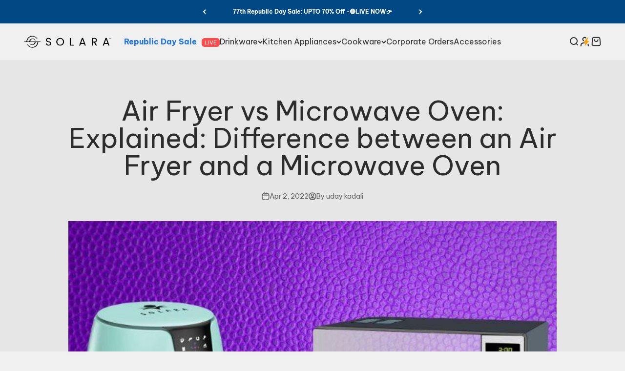

--- FILE ---
content_type: text/html; charset=utf-8
request_url: https://www.solara.in/blogs/kitchen/airfryer-vs-microwave-oven
body_size: 61552
content:
<!doctype html>

  <html class="no-js" lang="en" dir="ltr">
    <head>
<script src='https://d24sh1msnqkirc.cloudfront.net/shopflo.bundle.js' async></script>

      <!-- Google Tag Manager -->
<script>(function(w,d,s,l,i){w[l]=w[l]||[];w[l].push({'gtm.start':
new Date().getTime(),event:'gtm.js'});var f=d.getElementsByTagName(s)[0],
j=d.createElement(s),dl=l!='dataLayer'?'&l='+l:'';j.async=true;j.src=
'https://www.googletagmanager.com/gtm.js?id='+i+dl;f.parentNode.insertBefore(j,f);
})(window,document,'script','dataLayer','GTM-P5B3765R');</script>
<!-- End Google Tag Manager -->

      
       <!-- Gokwik theme code start -->
  <link rel="dns-prefetch" href="https://pdp.gokwik.co/">
  <link rel="dns-prefetch" href="https://api.gokwik.co">
    


  <script>
    window.gaTag = {ga4: ""}
    window.merchantInfo  = {
            mid: "3mt5u79zrfkuf4d4zv",
            environment: "production",
            type: "merchantInfo",
      		storeId: "2416443437",
      		fbpixel: "1282386338782225",
          }
    var productFormSelector = '';
    var cart = {"note":null,"attributes":{},"original_total_price":0,"total_price":0,"total_discount":0,"total_weight":0.0,"item_count":0,"items":[],"requires_shipping":false,"currency":"INR","items_subtotal_price":0,"cart_level_discount_applications":[],"checkout_charge_amount":0}
    var templateName = 'article'
  </script>

  <script src="https://pdp.gokwik.co/merchant-integration/build/merchant.integration.js?v4" defer></script>

  <!-- <script>
    if ('$' && '$' !== 'undefined') {
        const script = document.createElement('script');
        script.src = "https://www.googletagmanager.com/gtag/js?id=$";
        script.defer = true;
        document.head.appendChild(script);
        window.dataLayer = window.dataLayer || [];
        function gtag(){dataLayer.push(arguments);}
        gtag('js', new Date());
        gtag('config', ,{ 'groups': 'GA4','debug_mode':true });
    }
  </script> -->

  <script>
    if ('$' && '$' !== 'undefined') {
        const script = document.createElement('script');
        script.src = "https://www.googletagmanager.com/gtag/js?id=$";
        script.defer = true;
        document.head.appendChild(script);
        window.dataLayer = window.dataLayer || [];
        function gtag(){dataLayer.push(arguments);}
        gtag('js', new Date());
        gtag('config', '',{ 'groups': 'GA4','debug_mode':true });
    }
  </script>




  <script>
    window.addEventListener('gokwikLoaded', e => {
    var buyNowButton = document.getElementById('gokwik-buy-now');
if (buyNowButton) {
    buyNowButton.disabled = false;
    buyNowButton.classList.remove('disabled');
}
      var gokwikCheckoutButtons = document.querySelectorAll('.gokwik-checkout button');
gokwikCheckoutButtons.forEach(function(button) {
    button.disabled = false;
    button.classList.remove('disabled');
});
    //Do Not Touch This Line
    let clicked = false;
    let gokwikAdsID = "";
    const gokwikCheckoutEnable = (arrayOfElement) => {
      if (arrayOfElement.length === 0) return null;
      if (arrayOfElement.length > 1) {
        arrayOfElement.forEach(data => {
          if (data) {
            let targetElement = document.querySelectorAll(data);
            if (targetElement.length >= 1) {
              targetElement.forEach(element => {
                
                element.addEventListener("click", () => {
                  if (!clicked && gokwikAdsID) {
                    clicked = true;
                    gtag('event', 'conversion', {
                      'send_to': gokwikAdsID.toString().trim(),
                      'value': 0.0,
                      'currency': '',
                      'transaction_id': ''
                    });
                  }
                });
              });
            }
          }
        });
      }
    };
    gokwikCheckoutEnable(["#gokwik-buy-now",".gokwik-checkout button"])
    gokwikSdk.on('modal_closed', ()=>{
        clicked = false;
    })

    const targetElement = document.querySelector("body");
      function debounce(func, delay) {
        let timeoutId;
        return function () {
          const context = this;
          const args = arguments;
          clearTimeout(timeoutId);
          timeoutId = setTimeout(function () {
            func.apply(context, args);
          }, delay);
        };
      }

      const observer = new MutationObserver(() => {

        
        debouncedMyTimer();
      });

      const debouncedMyTimer = debounce(() => {
        observer.disconnect();
        //Do Not Touch this function
    
        gokwikCheckoutEnable(["#gokwik-buy-now",".gokwik-checkout button"])
        var gokwikCheckoutButtons = document.querySelectorAll('.gokwik-checkout button');
gokwikCheckoutButtons.forEach(function(button) {
    button.disabled = false;
    button.classList.remove('disabled');
});
        observer.observe(targetElement, { childList: true, subtree: true });
      }, 700);

      const config = { childList: true, subtree: true };
      observer.observe(targetElement, config);
    });
  </script>



<style>
  
  .gokwik-checkout {
    width: 100%;
    display: flex;
    justify-content: center;
    flex-direction: column;
    align-items: end;
    margin-bottom: 10px;
  }
  .gokwik-checkout button {
    max-width:100%;
    width: 100%;
    border: none;
    display: flex;
    justify-content: center;
    align-items: center;
    background: #2d2d2d;
    position: relative;
    cursor: pointer;
    border-radius: 2.5rem;
    padding: 5px 10px;
    height:50px;
  }
  #gokwik-buy-now.disabled, .gokwik-disabled{
    opacity:0.5;
    cursor: not-allowed;
    }
    .gokwik-checkout button:focus {
    outline: none;
  }
  .gokwik-checkout button > span {
    display: flex;
  }
  .gokwik-checkout button > span.btn-text {
    display: flex;
    flex-direction: column;
    color: #ffffff;
    align-items: center;
  }
  .gokwik-checkout button > span.btn-text > span:last-child {
  	padding-top: 2px;
      font-size: 10px;
      line-height: 10px;
      text-transform: initial;
  }
  .gokwik-checkout button > span.btn-text > span:first-child {
     font-size: 15px;
  }
  .gokwik-checkout button > span.pay-opt-icon img:first-child {
    margin-right: 10px;
    margin-left: 10px;
  }
  /*   Additional */
  .gokwik-checkout button.disabled{
    opacity:0.5;
    cursor: not-allowed;
    }
  .gokwik-checkout button.disabled .addloadr#btn-loader{
     display: flex!important;
  }
    #gokwik-buy-now.disabled .addloadr#btn-loader{
     display: flex!important;
  }
      #gokwik-buy-now:disabled{
     cursor: not-allowed;
  }
.quick-buy-drawer #gokwik-buy-now{
  display:none!important;
}
   .quick-buy-drawer button.button.button--lg.button--secondary {
    width: 100%;
}
    .quick-buy-drawer button.button.button--lg.button--subdued{
        width: 100%;
    }
    .quick-buy-drawer buy-buttons.buy-buttons.buy-buttons--multiple {
    display: flex;
}
    .footer-buttons button.button.full{
      display:none!important;
    }

    .custom-html .gokwik-checkout {
    display: flex !important;
}
    #cart-drawer{
      
    }
@media(max-width:699px){
  #gokwik-buy-now {
     font-size: 14px!important;
    height:54.4px!important;
   }
}





  

  
   #gokwik-buy-now {
     background: #ffb74a;
     width: 100%;
     color: #028db2;
     cursor: pointer;
     line-height: 1;
     border: none;
     padding: 15px 10px;
     font-size: 16px;
     position:relative;
    text-transform: uppercase;
    height:60px;
   }


  
  /* Loader CSS */
    #btn-loader{
      display: none;
      position: absolute;
      top: 0;
      bottom: 0;
      left: 0;
      right: 0;
      justify-content: center;
      align-items: center;
      background:#2d2d2d;
      border-radius:2.5rem;

    }

  .cir-loader,
  .cir-loader:after {
    border-radius: 50%;
    width: 35px;
    height: 35px;
  }
  .cir-loader {
    margin: 6px auto;
    font-size: 10px;
    position: relative;
    text-indent: -9999em;
    border-top: 0.5em solid rgba(255, 255, 255, 0.2);
    border-right: 0.5em solid rgba(255, 255, 255, 0.2);
    border-bottom: 0.5em solid rgba(255, 255, 255, 0.2);
    border-left: 0.5em solid #ffffff;
    -webkit-transform: translateZ(0);
    -ms-transform: translateZ(0);
    transform: translateZ(0);
    -webkit-animation: load8 1.1s infinite linear;
    animation: load8 1.1s infinite linear;
  }
  @-webkit-keyframes load8 {
    0% {
      -webkit-transform: rotate(0deg);
      transform: rotate(0deg);
    }
    100% {
      -webkit-transform: rotate(360deg);
      transform: rotate(360deg);
    }
  }
  @keyframes load8 {
    0% {
      -webkit-transform: rotate(0deg);
      transform: rotate(0deg);
    }
    100% {
      -webkit-transform: rotate(360deg);
      transform: rotate(360deg);
    }
  }
</style>



 <!-- Gokwik theme code End -->
      <style id="w3_bg_load">div:not(.w3_bg), section:not(.w3_bg), iframelazy:not(.w3_bg){background-image:none !important;}</style>
<script>
  	var w3_lazy_load_by_px = 200,
  		blank_image_webp_url = "https://d2pk8plgu825qi.cloudfront.net/wp-content/uploads/blank.pngw3.webp",
  		google_fonts_delay_load = 1e4,	
  		w3_mousemoveloadimg = !1,
  		w3_page_is_scrolled = !1,
  		w3_lazy_load_js = 1,
  		w3_excluded_js = 0;
  	class w3_loadscripts {
  		constructor(e) {
  			this.triggerEvents = e, this.eventOptions = {
  				passive: !0
  			}, this.userEventListener = this.triggerListener.bind(this), this.lazy_trigger, this.style_load_fired, this.lazy_scripts_load_fired = 0, this.scripts_load_fired = 0, this.scripts_load_fire = 0, this.excluded_js = w3_excluded_js, this.w3_lazy_load_js = w3_lazy_load_js, this.w3_fonts = "undefined" != typeof w3_googlefont ? w3_googlefont : [], this.w3_styles = [], this.w3_scripts = {
  				normal: [],
  				async: [],
  				defer: [],
  				lazy: []
  			}, this.allJQueries = []
  		}
  		user_events_add(e) {
  			this.triggerEvents.forEach(t => window.addEventListener(t, e.userEventListener, e.eventOptions))
  		}
  		user_events_remove(e) {
  			this.triggerEvents.forEach(t => window.removeEventListener(t, e.userEventListener, e.eventOptions))
  		}
  		triggerListener_on_load() {
  			"loading" === document.readyState ? document.addEventListener("DOMContentLoaded", this.load_resources.bind(this)) : this.load_resources()
  		}
  		triggerListener() {
  			this.user_events_remove(this), this.lazy_scripts_load_fired = 1, this.add_html_class("w3_user"), "loading" === document.readyState ? (document.addEventListener("DOMContentLoaded", this.load_style_resources.bind(this)), this.scripts_load_fire || document.addEventListener("DOMContentLoaded", this.load_resources.bind(this))) : (this.load_style_resources(), this.scripts_load_fire || this.load_resources())
  		}
  		async load_style_resources() {
  			this.style_load_fired || (this.style_load_fired = !0, this.register_styles(), document.getElementsByTagName("html")[0].setAttribute("data-css", this.w3_styles.length), document.getElementsByTagName("html")[0].setAttribute("data-css-loaded", 0), this.preload_scripts(this.w3_styles), this.load_styles_preloaded())
  		}
  		async load_styles_preloaded() {
  			setTimeout(function(e) {
  				document.getElementsByTagName("html")[0].classList.contains("css-preloaded") ? e.load_styles(e.w3_styles) : e.load_styles_preloaded()
  			}, 200, this)
  		}
  		async load_resources() {
  			this.scripts_load_fired || (this.scripts_load_fired = !0, this.hold_event_listeners(), this.exe_document_write(), this.register_scripts(), this.add_html_class("w3_start"), "function" == typeof w3_events_on_start_js && w3_events_on_start_js(), this.preload_scripts(this.w3_scripts.normal), this.preload_scripts(this.w3_scripts.defer), this.preload_scripts(this.w3_scripts.async), this.wnwAnalytics(), this.wnwBoomerang(), await this.load_scripts(this.w3_scripts.normal), await this.load_scripts(this.w3_scripts.defer), await this.load_scripts(this.w3_scripts.async), await this.execute_domcontentloaded(), await this.execute_window_load(), window.dispatchEvent(new Event("w3-scripts-loaded")), this.add_html_class("w3_js"), "function" == typeof w3_events_on_end_js && w3_events_on_end_js(), this.lazy_trigger = setInterval(this.w3_trigger_lazy_script, 500, this))
  		}
  		async w3_trigger_lazy_script(e) {
  			e.lazy_scripts_load_fired && (await e.load_scripts(e.w3_scripts.lazy), e.add_html_class("jsload"), clearInterval(e.lazy_trigger))
  		}
  		add_html_class(e) {
  			document.getElementsByTagName("html")[0].classList.add(e)
  		}
  		register_scripts() {
  			document.querySelectorAll("script[type=lazyload_int]").forEach(e => {
  				e.hasAttribute("data-src") ? e.hasAttribute("async") && !1 !== e.async ? this.w3_scripts.async.push(e) : e.hasAttribute("defer") && !1 !== e.defer || "module" === e.getAttribute("data-w3-type") ? this.w3_scripts.defer.push(e) : this.w3_scripts.normal.push(e) : this.w3_scripts.normal.push(e)
  			}), document.querySelectorAll("script[type=lazyload_ext]").forEach(e => {
  				this.w3_scripts.lazy.push(e)
  			})
  		}
  		register_styles() {
  			document.querySelectorAll("link[data-href]").forEach(e => {
  				this.w3_styles.push(e)
  			})
  		}
  		async execute_script(e) {
  			return await this.repaint_frame(), new Promise(t => {
  				let s = document.createElement("script"),
  					a;
  				[...e.attributes].forEach(e => {
  					let t = e.nodeName;
  					"type" !== t && "data-src" !== t && ("data-w3-type" === t && (t = "type", a = e.nodeValue), s.setAttribute(t, e.nodeValue))
  				}), e.hasAttribute("data-src") ? (s.setAttribute("src", e.getAttribute("data-src")), s.addEventListener("load", t), s.addEventListener("error", t)) : (s.text = e.text, t()), null !== e.parentNode && e.parentNode.replaceChild(s, e)
  			})
  		}
  		async execute_styles(e) {
  			var t;
  			let s;
  			return t = e, void((s = document.createElement("link")).href = t.getAttribute("data-href"), s.rel = "stylesheet", document.head.appendChild(s), t.parentNode.removeChild(t))
  		}
  		async load_scripts(e) {
  			let t = e.shift();
  			return t ? (await this.execute_script(t), this.load_scripts(e)) : Promise.resolve()
  		}
  		async load_styles(e) {
  			let t = e.shift();
  			return t ? (this.execute_styles(t), this.load_styles(e)) : "loaded"
  		}
  		async load_fonts(e) {
  			var t = document.createDocumentFragment();
  			e.forEach(e => {
  				let s = document.createElement("link");
  				s.href = e, s.rel = "stylesheet", t.appendChild(s)
  			}), setTimeout(function() {
  				document.head.appendChild(t)
  			}, google_fonts_delay_load)
  		}
  		preload_scripts(e) {
  			var t = document.createDocumentFragment(),
  				s = 0,
  				a = this;
  			[...e].forEach(i => {
  				let r = i.getAttribute("data-src"),
  					n = i.getAttribute("data-href");
  				if (r) {
  					let d = document.createElement("link");
  					d.href = r, d.rel = "preload", d.as = "script", t.appendChild(d)
  				} else if (n) {
  					let l = document.createElement("link");
  					l.href = n, l.rel = "preload", l.as = "style", s++, e.length == s && (l.dataset.last = 1), t.appendChild(l), l.onload = function() {
  						fetch(this.href).then(e => e.blob()).then(e => {
  							a.update_css_loader()
  						}).catch(e => {
  							a.update_css_loader()
  						})
  					}, l.onerror = function() {
  						a.update_css_loader()
  					}
  				}
  			}), document.head.appendChild(t)
  		}
  		update_css_loader() {
  			document.getElementsByTagName("html")[0].setAttribute("data-css-loaded", parseInt(document.getElementsByTagName("html")[0].getAttribute("data-css-loaded")) + 1), document.getElementsByTagName("html")[0].getAttribute("data-css") == document.getElementsByTagName("html")[0].getAttribute("data-css-loaded") && document.getElementsByTagName("html")[0].classList.add("css-preloaded")
  		}
  		hold_event_listeners() {
  			let e = {};
  
  			function t(t, s) {
  				! function(t) {
  					function s(s) {
  						return e[t].eventsToRewrite.indexOf(s) >= 0 ? "w3-" + s : s
  					}
  					e[t] || (e[t] = {
  						originalFunctions: {
  							add: t.addEventListener,
  							remove: t.removeEventListener
  						},
  						eventsToRewrite: []
  					}, t.addEventListener = function() {
  						arguments[0] = s(arguments[0]), e[t].originalFunctions.add.apply(t, arguments)
  					}, t.removeEventListener = function() {
  						arguments[0] = s(arguments[0]), e[t].originalFunctions.remove.apply(t, arguments)
  					})
  				}(t), e[t].eventsToRewrite.push(s)
  			}
  
  			function s(e, t) {
  				let s = e[t];
  				Object.defineProperty(e, t, {
  					get: () => s || function() {},
  					set(a) {
  						e["w3" + t] = s = a
  					}
  				})
  			}
  			t(document, "DOMContentLoaded"), t(window, "DOMContentLoaded"), t(window, "load"), t(window, "pageshow"), t(document, "readystatechange"), s(document, "onreadystatechange"), s(window, "onload"), s(window, "onpageshow")
  		}
  		hold_jquery(e) {
  			let t = window.jQuery;
  			Object.defineProperty(window, "jQuery", {
  				get: () => t,
  				set(s) {
  					if (s && s.fn && !e.allJQueries.includes(s)) {
  						s.fn.ready = s.fn.init.prototype.ready = function(t) {
  							if (void 0 !== t) return e.scripts_load_fired ? e.domReadyFired ? t.bind(document)(s) : document.addEventListener("w3-DOMContentLoaded", () => t.bind(document)(s)) : t.bind(document)(s), s(document)
  						};
  						let a = s.fn.on;
  						s.fn.on = s.fn.init.prototype.on = function() {
  							if ("ready" == arguments[0]) {
  								if (this[0] !== document) return a.apply(this, arguments), this;
  								arguments[1].bind(document)(s)
  							}
  							if (this[0] === window) {
  								function e(e) {
  									return e.split(" ").map(e => "load" === e || 0 === e.indexOf("load.") ? "w3-jquery-load" : e).join(" ")
  								}
  								"string" == typeof arguments[0] || arguments[0] instanceof String ? arguments[0] = e(arguments[0]) : "object" == typeof arguments[0] && Object.keys(arguments[0]).forEach(t => {
  									Object.assign(arguments[0], {
  										[e(t)]: arguments[0][t]
  									})[t]
  								})
  							}
  							return a.apply(this, arguments), this
  						}, e.allJQueries.push(s)
  					}
  					t = s
  				}
  			})
  		}
  		async execute_domcontentloaded() {
  			this.domReadyFired = !0, await this.repaint_frame(), document.dispatchEvent(new Event("w3-DOMContentLoaded")), await this.repaint_frame(), window.dispatchEvent(new Event("w3-DOMContentLoaded")), await this.repaint_frame(), document.dispatchEvent(new Event("w3-readystatechange")), await this.repaint_frame(), document.w3onreadystatechange && document.w3onreadystatechange()
  		}
  		async execute_window_load() {
  			await this.repaint_frame(), setTimeout(function() {
  				window.dispatchEvent(new Event("w3-load"))
  			}, 100), await this.repaint_frame(), window.w3onload && window.w3onload(), await this.repaint_frame(), this.allJQueries.forEach(e => e(window).trigger("w3-jquery-load")), window.dispatchEvent(new Event("w3-pageshow")), await this.repaint_frame(), window.w3onpageshow && window.w3onpageshow()
  		}
  		exe_document_write() {
  			let e = new Map;
  			document.write = document.writeln = function(t) {
  				let s = document.currentScript,
  					a = document.createRange(),
  					i = s.parentElement,
  					r = e.get(s);
  				void 0 === r && (r = s.nextSibling, e.set(s, r));
  				let n = document.createDocumentFragment();
  				a.setStart(n, 0), n.appendChild(a.createContextualFragment(t)), i.insertBefore(n, r)
  			}
  		}
  		async repaint_frame() {
  			return new Promise(e => requestAnimationFrame(e))
  		}
  		static execute() {
  			let e = new w3_loadscripts(["keydown", "mousemove", "touchmove", "touchstart", "touchend", "wheel"]);
  			e.load_fonts(e.w3_fonts), e.user_events_add(e), e.excluded_js || e.hold_jquery(e), e.w3_lazy_load_js || (e.scripts_load_fire = 1, e.triggerListener_on_load());
  			let t = setInterval(function e(s) {
  				null != document.body && (document.body.getBoundingClientRect().top < -30 && s.triggerListener(), clearInterval(t))
  			}, 500, e)
  		}
        static run() {
            let e = new w3_loadscripts(["keydown", "mousemove", "touchmove", "touchstart", "touchend", "wheel"]);
            e.load_fonts(e.w3_fonts), e.user_events_add(e), e.excluded_js || e.hold_jquery(e), e.w3_lazy_load_js || (e.scripts_load_fire = 1, e.triggerListener_on_load());
            e.triggerListener();
        }
  		wnwAnalytics() {
  			document.querySelectorAll(".analytics").forEach(function(e) {
  				trekkie.integrations = !1;
  				var t = document.createElement("script");
  				t.innerHTML = e.innerHTML, e.parentNode.insertBefore(t, e.nextSibling), e.parentNode.removeChild(e)
  			})
  		}
  		wnwBoomerang() {
  			document.querySelectorAll(".boomerang").forEach(function(e) {
  				window.BOOMR.version = !1;
  				var t = document.createElement("script");
  				t.innerHTML = e.innerHTML, e.parentNode.insertBefore(t, e.nextSibling), e.parentNode.removeChild(e)
  			})
            setTimeout(function() {
    			document.querySelectorAll(".critical2").forEach(function(a) {
    				a.remove();
    			});
  			}, 8000);
  		}
  	}
  	setTimeout(function() {
  		w3_loadscripts.execute();
    },1000);
</script>
      
    
    
    
    
    
      
      
    
  
      <meta charset="utf-8">
      <meta name="viewport" content="width=device-width, initial-scale=1.0, height=device-height, minimum-scale=1.0, maximum-scale=1.0">
      <meta name="theme-color" content="#f0f0f0">
  
      <title>Air Fryer vs Microwave Oven: Explained: Difference between an Air Frye</title><meta name="description" content="  A modern kitchen is equipped with all the necessary gadgets that enable us to have an easy life. The environment that we live in is quite fast-paced, and we are highly dependent on this kitchen equipment to help us cook meals on the go. Two gadgets that are found at home in our kitchens and in our hearts are the air "><link rel="canonical" href="https://www.solara.in/blogs/kitchen/airfryer-vs-microwave-oven"><link rel="shortcut icon" href="//www.solara.in/cdn/shop/files/fav.png?v=1630672996&width=96">
        <link rel="apple-touch-icon" href="//www.solara.in/cdn/shop/files/fav.png?v=1630672996&width=180"><link rel="preconnect" href="https://cdn.shopify.com">
      <link rel="preconnect" href="https://fonts.shopifycdn.com" crossorigin>
      <link rel="dns-prefetch" href="https://productreviews.shopifycdn.com"><link rel="preload" href="//www.solara.in/cdn/fonts/barlow/barlow_n7.691d1d11f150e857dcbc1c10ef03d825bc378d81.woff2" as="font" type="font/woff2" crossorigin><link rel="preload" href="//www.solara.in/cdn/fonts/barlow/barlow_n5.a193a1990790eba0cc5cca569d23799830e90f07.woff2" as="font" type="font/woff2" crossorigin>
<meta property="og:type" content="article">
  <meta property="og:title" content="Air Fryer vs Microwave Oven: Explained: Difference between an Air Fryer and a Microwave Oven"><meta property="og:image" content="http://www.solara.in/cdn/shop/articles/air_fryer_vs_microwave.jpg?v=1710761859&width=2048">
  <meta property="og:image:secure_url" content="https://www.solara.in/cdn/shop/articles/air_fryer_vs_microwave.jpg?v=1710761859&width=2048">
  <meta property="og:image:width" content="720">
  <meta property="og:image:height" content="480"><meta property="og:description" content="  A modern kitchen is equipped with all the necessary gadgets that enable us to have an easy life. The environment that we live in is quite fast-paced, and we are highly dependent on this kitchen equipment to help us cook meals on the go. Two gadgets that are found at home in our kitchens and in our hearts are the air "><meta property="og:url" content="https://www.solara.in/blogs/kitchen/airfryer-vs-microwave-oven">
<meta property="og:site_name" content="Solara Home"><meta name="twitter:card" content="summary"><meta name="twitter:title" content="Air Fryer vs Microwave Oven: Explained: Difference between an Air Fryer and a Microwave Oven">
  <meta name="twitter:description" content="  A modern kitchen is equipped with all the necessary gadgets that enable us to have an easy life. The environment that we live in is quite fast-paced, and we are highly dependent on this kitchen equipment to help us cook meals on the go. Two gadgets that are found at home in our kitchens and in our hearts are the air fryer and the microwave. Both come with their strengths and functionalities and provide us with a hassle-free cooking experience. The question is not really which is better among the two, or air fryer vs microwave, they both have their set of pros and cons, rather, it is important to understand your needs and requirements before you decide to bring home either one or both of the gadgets.Let’s deep dive into the difference between air fryers and microwaves, the"><meta name="twitter:image" content="https://www.solara.in/cdn/shop/articles/air_fryer_vs_microwave.jpg?crop=center&height=1200&v=1710761859&width=1200">
  <meta name="twitter:image:alt" content="Air Fryer vs Microwave Oven: Explained: Difference between an Air Fryer and a Microwave Oven - Solara Home">
  <script type="application/ld+json">
  {
    "@context": "https://schema.org",
    "@type": "BlogPosting",
    "mainEntityOfPage": "/blogs/kitchen/airfryer-vs-microwave-oven",
    "articleSection": "Kitchen",
    "keywords": "",
    "headline": "Air Fryer vs Microwave Oven: Explained: Difference between an Air Fryer and a Microwave Oven",
    "description": "  A modern kitchen is equipped with all the necessary gadgets that enable us to have an easy life. The environment that we live in...",
    "dateCreated": "2022-04-02T22:18:39",
    "datePublished": "2022-04-02T23:08:36",
    "dateModified": "2024-03-18T17:07:39",
    "image": {
      "@type": "ImageObject",
      "url": "https://www.solara.in/cdn/shop/articles/air_fryer_vs_microwave.jpg?v=1710761859&width=1024",
      "image": "https://www.solara.in/cdn/shop/articles/air_fryer_vs_microwave.jpg?v=1710761859&width=1024",
      "name": "Air Fryer vs Microwave Oven: Explained: Difference between an Air Fryer and a Microwave Oven - Solara Home",
      "width": "1024",
      "height": "1024"
    },
    "author": {
      "@type": "Person",
      "name": " ",
      "givenName": null,
      "familyName": null
    },
    "publisher": {
      "@type": "Organization",
      "name": "Solara Home"
    },
    "commentCount": 0,
    "comment": []
  }
  </script>



  <script type="application/ld+json">
  {
    "@context": "https://schema.org",
    "@type": "BreadcrumbList",
  "itemListElement": [{
      "@type": "ListItem",
      "position": 1,
      "name": "Home",
      "item": "https://www.solara.in"
    },{
          "@type": "ListItem",
          "position": 2,
          "name": "Kitchen",
          "item": "https://www.solara.in/blogs/kitchen"
        }, {
          "@type": "ListItem",
          "position": 3,
          "name": "Kitchen",
          "item": "https://www.solara.in/blogs/kitchen/airfryer-vs-microwave-oven"
        }]
  }
  </script>


<style>/* Typography (heading) */
  @font-face {
  font-family: Barlow;
  font-weight: 700;
  font-style: normal;
  font-display: fallback;
  src: url("//www.solara.in/cdn/fonts/barlow/barlow_n7.691d1d11f150e857dcbc1c10ef03d825bc378d81.woff2") format("woff2"),
       url("//www.solara.in/cdn/fonts/barlow/barlow_n7.4fdbb1cb7da0e2c2f88492243ffa2b4f91924840.woff") format("woff");
}

@font-face {
  font-family: Barlow;
  font-weight: 700;
  font-style: italic;
  font-display: fallback;
  src: url("//www.solara.in/cdn/fonts/barlow/barlow_i7.50e19d6cc2ba5146fa437a5a7443c76d5d730103.woff2") format("woff2"),
       url("//www.solara.in/cdn/fonts/barlow/barlow_i7.47e9f98f1b094d912e6fd631cc3fe93d9f40964f.woff") format("woff");
}

/* Typography (body) */
  @font-face {
  font-family: Barlow;
  font-weight: 500;
  font-style: normal;
  font-display: fallback;
  src: url("//www.solara.in/cdn/fonts/barlow/barlow_n5.a193a1990790eba0cc5cca569d23799830e90f07.woff2") format("woff2"),
       url("//www.solara.in/cdn/fonts/barlow/barlow_n5.ae31c82169b1dc0715609b8cc6a610b917808358.woff") format("woff");
}

@font-face {
  font-family: Barlow;
  font-weight: 500;
  font-style: italic;
  font-display: fallback;
  src: url("//www.solara.in/cdn/fonts/barlow/barlow_i5.714d58286997b65cd479af615cfa9bb0a117a573.woff2") format("woff2"),
       url("//www.solara.in/cdn/fonts/barlow/barlow_i5.0120f77e6447d3b5df4bbec8ad8c2d029d87fb21.woff") format("woff");
}

@font-face {
  font-family: Barlow;
  font-weight: 700;
  font-style: normal;
  font-display: fallback;
  src: url("//www.solara.in/cdn/fonts/barlow/barlow_n7.691d1d11f150e857dcbc1c10ef03d825bc378d81.woff2") format("woff2"),
       url("//www.solara.in/cdn/fonts/barlow/barlow_n7.4fdbb1cb7da0e2c2f88492243ffa2b4f91924840.woff") format("woff");
}

@font-face {
  font-family: Barlow;
  font-weight: 700;
  font-style: italic;
  font-display: fallback;
  src: url("//www.solara.in/cdn/fonts/barlow/barlow_i7.50e19d6cc2ba5146fa437a5a7443c76d5d730103.woff2") format("woff2"),
       url("//www.solara.in/cdn/fonts/barlow/barlow_i7.47e9f98f1b094d912e6fd631cc3fe93d9f40964f.woff") format("woff");
}

:root {
    /**
     * ---------------------------------------------------------------------
     * SPACING VARIABLES
     *
     * We are using a spacing inspired from frameworks like Tailwind CSS.
     * ---------------------------------------------------------------------
     */
    --spacing-0-5: 0.125rem; /* 2px */
    --spacing-1: 0.25rem; /* 4px */
    --spacing-1-5: 0.375rem; /* 6px */
    --spacing-2: 0.5rem; /* 8px */
    --spacing-2-5: 0.625rem; /* 10px */
    --spacing-3: 0.75rem; /* 12px */
    --spacing-3-5: 0.875rem; /* 14px */
    --spacing-4: 1rem; /* 16px */
    --spacing-4-5: 1.125rem; /* 18px */
    --spacing-5: 1.25rem; /* 20px */
    --spacing-5-5: 1.375rem; /* 22px */
    --spacing-6: 1.5rem; /* 24px */
    --spacing-6-5: 1.625rem; /* 26px */
    --spacing-7: 1.75rem; /* 28px */
    --spacing-7-5: 1.875rem; /* 30px */
    --spacing-8: 2rem; /* 32px */
    --spacing-8-5: 2.125rem; /* 34px */
    --spacing-9: 2.25rem; /* 36px */
    --spacing-9-5: 2.375rem; /* 38px */
    --spacing-10: 2.5rem; /* 40px */
    --spacing-11: 2.75rem; /* 44px */
    --spacing-12: 3rem; /* 48px */
    --spacing-14: 3.5rem; /* 56px */
    --spacing-16: 4rem; /* 64px */
    --spacing-18: 4.5rem; /* 72px */
    --spacing-20: 5rem; /* 80px */
    --spacing-24: 6rem; /* 96px */
    --spacing-28: 7rem; /* 112px */
    --spacing-32: 8rem; /* 128px */
    --spacing-36: 9rem; /* 144px */
    --spacing-40: 10rem; /* 160px */
    --spacing-44: 11rem; /* 176px */
    --spacing-48: 12rem; /* 192px */
    --spacing-52: 13rem; /* 208px */
    --spacing-56: 14rem; /* 224px */
    --spacing-60: 15rem; /* 240px */
    --spacing-64: 16rem; /* 256px */
    --spacing-72: 18rem; /* 288px */
    --spacing-80: 20rem; /* 320px */
    --spacing-96: 24rem; /* 384px */

    /* Container */
    --container-max-width: 1400px;
    --container-narrow-max-width: 1150px;
    --container-gutter: var(--spacing-5);
    --section-outer-spacing-block: var(--spacing-12);
    --section-inner-max-spacing-block: var(--spacing-10);
    --section-inner-spacing-inline: var(--container-gutter);
    --section-stack-spacing-block: var(--spacing-8);

    /* Grid gutter */
    --grid-gutter: var(--spacing-5);

    /* Product list settings */
    --product-list-row-gap: var(--spacing-8);
    --product-list-column-gap: var(--grid-gutter);

    /* Form settings */
    --input-gap: var(--spacing-2);
    --input-height: 2.625rem;
    --input-padding-inline: var(--spacing-4);

    /* Other sizes */
    --sticky-area-height: calc(var(--sticky-announcement-bar-enabled, 0) * var(--announcement-bar-height, 0px) + var(--sticky-header-enabled, 0) * var(--header-height, 0px));

    /* RTL support */
    --transform-logical-flip: 1;
    --transform-origin-start: left;
    --transform-origin-end: right;

    /**
     * ---------------------------------------------------------------------
     * TYPOGRAPHY
     * ---------------------------------------------------------------------
     */

    /* Font properties */
    --heading-font-family: Barlow, sans-serif;
    --heading-font-weight: 700;
    --heading-font-style: normal;
    --heading-text-transform: normal;
    --heading-letter-spacing: -0.02em;
    --text-font-family: Barlow, sans-serif;
    --text-font-weight: 500;
    --text-font-style: normal;
    --text-letter-spacing: 0.0em;

    /* Font sizes */
    --text-h0: 2.75rem;
    --text-h1: 2rem;
    --text-h2: 1.75rem;
    --text-h3: 1.375rem;
    --text-h4: 1.125rem;
    --text-h5: 1.125rem;
    --text-h6: 1rem;
    --text-xs: 0.6875rem;
    --text-sm: 0.75rem;
    --text-base: 0.875rem;
    --text-lg: 1.125rem;

    /**
     * ---------------------------------------------------------------------
     * COLORS
     * ---------------------------------------------------------------------
     */

    /* Color settings */--accent: 2 141 178;
    --text-primary: 45 45 45;
    --background-primary: 240 240 240;
    --dialog-background: 255 255 255;
    --border-color: var(--text-color, var(--text-primary)) / 0.12;

    /* Button colors */
    --button-background-primary: 2 141 178;
    --button-text-primary: 255 255 255;
    --button-background-secondary: 2 141 178;
    --button-text-secondary: 255 255 255;

    /* Status colors */
    --success-background: 224 244 232;
    --success-text: 0 163 65;
    --warning-background: 255 246 233;
    --warning-text: 255 183 74;
    --error-background: 254 231 231;
    --error-text: 248 58 58;

    /* Product colors */
    --on-sale-text: 248 58 58;
    --on-sale-badge-background: 248 58 58;
    --on-sale-badge-text: 255 255 255;
    --sold-out-badge-background: 0 0 0;
    --sold-out-badge-text: 255 255 255;
    --primary-badge-background: 248 58 58;
    --primary-badge-text: 255 255 255;
    --star-color: 255 183 74;
    --product-card-background: 255 255 255;
    --product-card-text: 45 45 45;

    /* Header colors */
    --header-background: 240 240 240;
    --header-text: 45 45 45;

    /* Footer colors */
    --footer-background: 0 73 128;
    --footer-text: 255 255 255;

    /* Rounded variables (used for border radius) */
    --rounded-xs: 0.25rem;
    --rounded-sm: 0.375rem;
    --rounded: 0.75rem;
    --rounded-lg: 1.5rem;
    --rounded-full: 9999px;

    --rounded-button: 3.75rem;
    --rounded-input: 0.5rem;

    /* Box shadow */
    --shadow-sm: 0 2px 8px rgb(var(--text-primary) / 0.1);
    --shadow: 0 5px 15px rgb(var(--text-primary) / 0.1);
    --shadow-md: 0 5px 30px rgb(var(--text-primary) / 0.1);
    --shadow-block: 0px 18px 50px rgb(var(--text-primary) / 0.1);

    /**
     * ---------------------------------------------------------------------
     * OTHER
     * ---------------------------------------------------------------------
     */

    --cursor-close-svg-url: url(//www.solara.in/cdn/shop/t/107/assets/cursor-close.svg?v=147174565022153725511765526639);
    --cursor-zoom-in-svg-url: url(//www.solara.in/cdn/shop/t/107/assets/cursor-zoom-in.svg?v=154953035094101115921765526639);
    --cursor-zoom-out-svg-url: url(//www.solara.in/cdn/shop/t/107/assets/cursor-zoom-out.svg?v=16155520337305705181765526639);
    --checkmark-svg-url: url(//www.solara.in/cdn/shop/t/107/assets/checkmark.svg?v=77552481021870063511765526639);
  }

  [dir="rtl"]:root {
    /* RTL support */
    --transform-logical-flip: -1;
    --transform-origin-start: right;
    --transform-origin-end: left;
  }

  @media screen and (min-width: 700px) {
    :root {
      /* Typography (font size) */
      --text-h0: 3.5rem;
      --text-h1: 2.5rem;
      --text-h2: 2rem;
      --text-h3: 1.625rem;
      --text-h4: 1.375rem;
      --text-h5: 1.125rem;
      --text-h6: 1rem;

      --text-xs: 0.75rem;
      --text-sm: 0.875rem;
      --text-base: 1.0rem;
      --text-lg: 1.25rem;

      /* Spacing */
      --container-gutter: 2rem;
      --section-outer-spacing-block: var(--spacing-16);
      --section-inner-max-spacing-block: var(--spacing-12);
      --section-inner-spacing-inline: var(--spacing-12);
      --section-stack-spacing-block: var(--spacing-12);

      /* Grid gutter */
      --grid-gutter: var(--spacing-6);

      /* Product list settings */
      --product-list-row-gap: var(--spacing-12);

      /* Form settings */
      --input-gap: 1rem;
      --input-height: 3.125rem;
      --input-padding-inline: var(--spacing-5);
    }
  }

  @media screen and (min-width: 1000px) {
    :root {
      /* Spacing settings */
      --container-gutter: var(--spacing-12);
      --section-outer-spacing-block: var(--spacing-18);
      --section-inner-max-spacing-block: var(--spacing-16);
      --section-inner-spacing-inline: var(--spacing-16);
      --section-stack-spacing-block: var(--spacing-12);
    }
  }

  @media screen and (min-width: 1150px) {
    :root {
      /* Spacing settings */
      --container-gutter: var(--spacing-12);
      --section-outer-spacing-block: var(--spacing-20);
      --section-inner-max-spacing-block: var(--spacing-16);
      --section-inner-spacing-inline: var(--spacing-16);
      --section-stack-spacing-block: var(--spacing-12);
    }
  }

  @media screen and (min-width: 1400px) {
    :root {
      /* Typography (font size) */
      --text-h0: 4.5rem;
      --text-h1: 3.5rem;
      --text-h2: 2.75rem;
      --text-h3: 2rem;
      --text-h4: 1.75rem;
      --text-h5: 1.375rem;
      --text-h6: 1.25rem;

      --section-outer-spacing-block: var(--spacing-24);
      --section-inner-max-spacing-block: var(--spacing-18);
      --section-inner-spacing-inline: var(--spacing-18);
    }
  }

  @media screen and (min-width: 1600px) {
    :root {
      --section-outer-spacing-block: var(--spacing-24);
      --section-inner-max-spacing-block: var(--spacing-20);
      --section-inner-spacing-inline: var(--spacing-20);
    }
  }

  /**
   * ---------------------------------------------------------------------
   * LIQUID DEPENDANT CSS
   *
   * Our main CSS is Liquid free, but some very specific features depend on
   * theme settings, so we have them here
   * ---------------------------------------------------------------------
   */@media screen and (pointer: fine) {
        .button:not([disabled]):hover, .btn:not([disabled]):hover, .shopify-payment-button__button--unbranded:not([disabled]):hover {
          --button-background-opacity: 0.85;
        }

        .button--subdued:not([disabled]):hover {
          --button-background: var(--text-color) / .05 !important;
        }
      }</style><script>
  document.documentElement.classList.replace('no-js', 'js');

  // This allows to expose several variables to the global scope, to be used in scripts
  window.themeVariables = {
    settings: {
      showPageTransition: true,
      headingApparition: "split_fade",
      pageType: "article",
      moneyFormat: "Rs. {{amount}}",
      moneyWithCurrencyFormat: "Rs. {{amount}}",
      currencyCodeEnabled: true,
      cartType: "drawer",
      showDiscount: true,
      discountMode: "saving"
    },

    strings: {
      accessibilityClose: "Close",
      accessibilityNext: "Next",
      accessibilityPrevious: "Previous",
      addToCartButton: "Add to cart",
      soldOutButton: "Sold out",
      preOrderButton: "PRE ORDER NOW",
      
      unavailableButton: "Unavailable",
      closeGallery: "Close gallery",
      zoomGallery: "Zoom",
      errorGallery: "Image cannot be loaded",
      soldOutBadge: "Sold out",
      discountBadge: "Save @@",
      sku: "SKU:",
      searchNoResults: "No results could be found.",
      addOrderNote: "Add order note",
      editOrderNote: "Edit order note",
      shippingEstimatorNoResults: "Sorry, we do not ship to your address.",
      shippingEstimatorOneResult: "There is one shipping rate for your address:",
      shippingEstimatorMultipleResults: "There are several shipping rates for your address:",
      shippingEstimatorError: "One or more error occurred while retrieving shipping rates:"
    },

    breakpoints: {
      'sm': 'screen and (min-width: 700px)',
      'md': 'screen and (min-width: 1000px)',
      'lg': 'screen and (min-width: 1150px)',
      'xl': 'screen and (min-width: 1400px)',

      'sm-max': 'screen and (max-width: 699px)',
      'md-max': 'screen and (max-width: 999px)',
      'lg-max': 'screen and (max-width: 1149px)',
      'xl-max': 'screen and (max-width: 1399px)'
    }
  };window.addEventListener('DOMContentLoaded', () => {
      const isReloaded = (window.performance.navigation && window.performance.navigation.type === 1) || window.performance.getEntriesByType('navigation').map((nav) => nav.type).includes('reload');

      if ('animate' in document.documentElement && window.matchMedia('(prefers-reduced-motion: no-preference)').matches && document.referrer.includes(location.host) && !isReloaded) {
        document.body.animate({opacity: [0, 1]}, {duration: 115, fill: 'forwards'});
      }
    });

    window.addEventListener('pageshow', (event) => {
      document.body.classList.remove('page-transition');

      if (event.persisted) {
        document.body.animate({opacity: [0, 1]}, {duration: 0, fill: 'forwards'});
      }
    });// For detecting native share
  document.documentElement.classList.add(`native-share--${navigator.share ? 'enabled' : 'disabled'}`);</script><style>
        .product-gallery__media.snap-center.is-selected {
      display: block !important;
  }
      </style>

      <!--  Prefetch Start-->
      <script>
        // var lazy_css=[],lazy_js=[];function _debounce(e,t=300){let a;return(...n)=>{clearTimeout(a),a=setTimeout(()=>e.apply(this,n),t)}}window.___mnag="userA"+(window.___mnag1||"")+"gent",window.___plt="plat"+(window.___mnag1||"")+"form";try{var e=navigator[window.___mnag],t=navigator[window.___plt];function a(e){return Object.keys(r[e]).sort().reduce(function(t,a){return t+r[e][a]},"")}window.__isPSA=t.indexOf("Linux x86")>-1&&0>e.indexOf("CrOS"),window.___mnag="!1",r=null}catch(n){window.__isPSA=!1;var r=null;window.___mnag="!1"}if(window.__isPSA=__isPSA,__isPSA)var uLTS=new MutationObserver(e=>{e.forEach(({addedNodes:e})=>{e.forEach(e=>{1===e.nodeType&&"FRAME"===e.tagName&&(e.setAttribute("loading","lazy"),e.setAttribute("data-src",e.src),e.removeAttribute("src")),1===e.nodeType&&"IMG"===e.tagName&&++imageCount>lazyImages&&e.setAttribute("loading","lazy"),1===e.nodeType&&"LINK"===e.tagName&&lazy_css.length&&lazy_css.forEach(t=>{e.href.includes(t)&&(e.setAttribute("data-href",e.href),e.removeAttribute("href"))}),1===e.nodeType&&"SCRIPT"===e.tagName&&(e.setAttribute("data-src",e.src),e.removeAttribute("src"),e.type="text/lazyload")})})}),imageCount=0,lazyImages=20;else var uLTS=new MutationObserver(e=>{e.forEach(({addedNodes:e})=>{e.forEach(e=>{1===e.nodeType&&"FRAME"===e.tagName&&(e.setAttribute("loading","lazy"),e.setAttribute("data-src",e.src),e.removeAttribute("src")),1===e.nodeType&&"IMG"===e.tagName&&++imageCount>lazyImages&&e.setAttribute("loading","lazy"),1===e.nodeType&&"LINK"===e.tagName&&lazy_css.length&&lazy_css.forEach(t=>{e.href.includes(t)&&(e.setAttribute("data-href",e.href),e.removeAttribute("href"))}),1===e.nodeType&&"SCRIPTS"===e.tagName&&(lazy_js.length&&lazy_js.forEach(t=>{e.src.includes(t)&&(e.setAttribute("data-src",e.src),e.removeAttribute("src"))}),e.innerHTML.includes("asyncLoad")&&(e.innerHTML=e.innerHTML.replace("if(window.attachEvent)","document.addEventListener('asyncLazyLoad',function(event){asyncLoad();});if(window.attachEvent)").replaceAll(", asyncLoad",", function(){}")),(e.innerHTML.includes("PreviewBarInjector")||e.innerHTML.includes("adminBarInjector"))&&(e.innerHTML=e.innerHTML.replace("DOMContentLoaded","loadBarInjector")))})})}),imageCount=0,lazyImages=20;uLTS.observe(document.documentElement,{childList:!0,subtree:!0});
      </script>
      <!--  Prefetch End-->

      <script src="//www.solara.in/cdn/shop/t/107/assets/jquery.min.js?v=118972937870852736831765526639"></script>
      <script src="//www.solara.in/cdn/shop/t/107/assets/swiper-bundle.min.js?v=115785340122829458061765526639" defer="defer"></script>
      
      <script src="//www.solara.in/cdn/shop/t/107/assets/manic.js?v=180295704317720414081765526639"></script>
      
      <script type="lazyload_int" data-w3-type="module" data-src="//www.solara.in/cdn/shop/t/107/assets/vendor.min.js?v=114992621884149252901765526639"></script><script type="lazyload_int" data-w3-type="module" data-src="//www.solara.in/cdn/shop/t/107/assets/theme.js?v=32904882487648910721768313395"></script>
      <script type="lazyload_int" data-w3-type="module" data-src="//www.solara.in/cdn/shop/t/107/assets/custom.js?v=69537270170061966751767942599"></script><script type="module" src="//www.solara.in/cdn/shop/t/107/assets/sections.js?v=103933475553494622071768313396"></script>
        <script>window.performance && window.performance.mark && window.performance.mark('shopify.content_for_header.start');</script><meta name="google-site-verification" content="-rRFIVifkzoW5UAkSZKJrZqJohfgxvxwE94cqhkOPko">
<meta name="google-site-verification" content="lzPmcMTHsG-8heXVy8MD456USrHyuMg9KxHk5ro7TGo">
<meta id="shopify-digital-wallet" name="shopify-digital-wallet" content="/2416443437/digital_wallets/dialog">
<link rel="alternate" type="application/atom+xml" title="Feed" href="/blogs/kitchen.atom" />
<script type="lazyload_int" data-src="/checkouts/internal/preloads.js?locale=en-IN"></script>
<script id="shopify-features" type="application/json">{"accessToken":"ce3abc5df3a679c1a93362384b604e8f","betas":["rich-media-storefront-analytics"],"domain":"www.solara.in","predictiveSearch":true,"shopId":2416443437,"locale":"en"}</script>
<script>var Shopify = Shopify || {};
Shopify.shop = "dev-solara.myshopify.com";
Shopify.locale = "en";
Shopify.currency = {"active":"INR","rate":"1.0"};
Shopify.country = "IN";
Shopify.theme = {"name":"Copy of Manic V1\u003c\u003eGK-Offer","id":152702845160,"schema_name":"Impact","schema_version":"5.0.2","theme_store_id":1190,"role":"main"};
Shopify.theme.handle = "null";
Shopify.theme.style = {"id":null,"handle":null};
Shopify.cdnHost = "www.solara.in/cdn";
Shopify.routes = Shopify.routes || {};
Shopify.routes.root = "/";</script>
<script type="module">!function(o){(o.Shopify=o.Shopify||{}).modules=!0}(window);</script>
<script>!function(o){function n(){var o=[];function n(){o.push(Array.prototype.slice.apply(arguments))}return n.q=o,n}var t=o.Shopify=o.Shopify||{};t.loadFeatures=n(),t.autoloadFeatures=n()}(window);</script>
<script id="shop-js-analytics" type="application/json">{"pageType":"article"}</script>
<script type="lazyload_int" async type="module" data-src="//www.solara.in/cdn/shopifycloud/shop-js/modules/v2/client.init-shop-cart-sync_C5BV16lS.en.esm.js"></script>
<script type="lazyload_int" async type="module" data-src="//www.solara.in/cdn/shopifycloud/shop-js/modules/v2/chunk.common_CygWptCX.esm.js"></script>
<script type="module">
  await import("//www.solara.in/cdn/shopifycloud/shop-js/modules/v2/client.init-shop-cart-sync_C5BV16lS.en.esm.js");
await import("//www.solara.in/cdn/shopifycloud/shop-js/modules/v2/chunk.common_CygWptCX.esm.js");

  window.Shopify.SignInWithShop?.initShopCartSync?.({"fedCMEnabled":true,"windoidEnabled":true});

</script>
<script id="__st">var __st={"a":2416443437,"offset":19800,"reqid":"6e149c0b-0eaa-4dd0-9b77-22a68a4f8922-1768754600","pageurl":"www.solara.in\/blogs\/kitchen\/airfryer-vs-microwave-oven","s":"articles-587580145896","u":"0fddee3fc0c7","p":"article","rtyp":"article","rid":587580145896};</script>
<script>window.ShopifyPaypalV4VisibilityTracking = true;</script>
<script id="captcha-bootstrap">!function(){'use strict';const t='contact',e='account',n='new_comment',o=[[t,t],['blogs',n],['comments',n],[t,'customer']],c=[[e,'customer_login'],[e,'guest_login'],[e,'recover_customer_password'],[e,'create_customer']],r=t=>t.map((([t,e])=>`form[action*='/${t}']:not([data-nocaptcha='true']) input[name='form_type'][value='${e}']`)).join(','),a=t=>()=>t?[...document.querySelectorAll(t)].map((t=>t.form)):[];function s(){const t=[...o],e=r(t);return a(e)}const i='password',u='form_key',d=['recaptcha-v3-token','g-recaptcha-response','h-captcha-response',i],f=()=>{try{return window.sessionStorage}catch{return}},m='__shopify_v',_=t=>t.elements[u];function p(t,e,n=!1){try{const o=window.sessionStorage,c=JSON.parse(o.getItem(e)),{data:r}=function(t){const{data:e,action:n}=t;return t[m]||n?{data:e,action:n}:{data:t,action:n}}(c);for(const[e,n]of Object.entries(r))t.elements[e]&&(t.elements[e].value=n);n&&o.removeItem(e)}catch(o){console.error('form repopulation failed',{error:o})}}const l='form_type',E='cptcha';function T(t){t.dataset[E]=!0}const w=window,h=w.document,L='Shopify',v='ce_forms',y='captcha';let A=!1;((t,e)=>{const n=(g='f06e6c50-85a8-45c8-87d0-21a2b65856fe',I='https://cdn.shopify.com/shopifycloud/storefront-forms-hcaptcha/ce_storefront_forms_captcha_hcaptcha.v1.5.2.iife.js',D={infoText:'Protected by hCaptcha',privacyText:'Privacy',termsText:'Terms'},(t,e,n)=>{const o=w[L][v],c=o.bindForm;if(c)return c(t,g,e,D).then(n);var r;o.q.push([[t,g,e,D],n]),r=I,A||(h.body.append(Object.assign(h.createElement('script'),{id:'captcha-provider',async:!0,src:r})),A=!0)});var g,I,D;w[L]=w[L]||{},w[L][v]=w[L][v]||{},w[L][v].q=[],w[L][y]=w[L][y]||{},w[L][y].protect=function(t,e){n(t,void 0,e),T(t)},Object.freeze(w[L][y]),function(t,e,n,w,h,L){const[v,y,A,g]=function(t,e,n){const i=e?o:[],u=t?c:[],d=[...i,...u],f=r(d),m=r(i),_=r(d.filter((([t,e])=>n.includes(e))));return[a(f),a(m),a(_),s()]}(w,h,L),I=t=>{const e=t.target;return e instanceof HTMLFormElement?e:e&&e.form},D=t=>v().includes(t);t.addEventListener('submit',(t=>{const e=I(t);if(!e)return;const n=D(e)&&!e.dataset.hcaptchaBound&&!e.dataset.recaptchaBound,o=_(e),c=g().includes(e)&&(!o||!o.value);(n||c)&&t.preventDefault(),c&&!n&&(function(t){try{if(!f())return;!function(t){const e=f();if(!e)return;const n=_(t);if(!n)return;const o=n.value;o&&e.removeItem(o)}(t);const e=Array.from(Array(32),(()=>Math.random().toString(36)[2])).join('');!function(t,e){_(t)||t.append(Object.assign(document.createElement('input'),{type:'hidden',name:u})),t.elements[u].value=e}(t,e),function(t,e){const n=f();if(!n)return;const o=[...t.querySelectorAll(`input[type='${i}']`)].map((({name:t})=>t)),c=[...d,...o],r={};for(const[a,s]of new FormData(t).entries())c.includes(a)||(r[a]=s);n.setItem(e,JSON.stringify({[m]:1,action:t.action,data:r}))}(t,e)}catch(e){console.error('failed to persist form',e)}}(e),e.submit())}));const S=(t,e)=>{t&&!t.dataset[E]&&(n(t,e.some((e=>e===t))),T(t))};for(const o of['focusin','change'])t.addEventListener(o,(t=>{const e=I(t);D(e)&&S(e,y())}));const B=e.get('form_key'),M=e.get(l),P=B&&M;t.addEventListener('w3-DOMContentLoaded',(()=>{const t=y();if(P)for(const e of t)e.elements[l].value===M&&p(e,B);[...new Set([...A(),...v().filter((t=>'true'===t.dataset.shopifyCaptcha))])].forEach((e=>S(e,t)))}))}(h,new URLSearchParams(w.location.search),n,t,e,['guest_login'])})(!1,!0)}();</script>
<script integrity="sha256-4kQ18oKyAcykRKYeNunJcIwy7WH5gtpwJnB7kiuLZ1E=" data-source-attribution="shopify.loadfeatures" type="lazyload_int" data-src="//www.solara.in/cdn/shopifycloud/storefront/assets/storefront/load_feature-a0a9edcb.js" crossorigin="anonymous"></script>
<script data-source-attribution="shopify.dynamic_checkout.dynamic.init">var Shopify=Shopify||{};Shopify.PaymentButton=Shopify.PaymentButton||{isStorefrontPortableWallets:!0,init:function(){window.Shopify.PaymentButton.init=function(){};var t=document.createElement("script");t.src="https://www.solara.in/cdn/shopifycloud/portable-wallets/latest/portable-wallets.en.js",t.type="module",document.head.appendChild(t)}};
</script>
<script data-source-attribution="shopify.dynamic_checkout.buyer_consent">
  function portableWalletsHideBuyerConsent(e){var t=document.getElementById("shopify-buyer-consent"),n=document.getElementById("shopify-subscription-policy-button");t&&n&&(t.classList.add("hidden"),t.setAttribute("aria-hidden","true"),n.removeEventListener("click",e))}function portableWalletsShowBuyerConsent(e){var t=document.getElementById("shopify-buyer-consent"),n=document.getElementById("shopify-subscription-policy-button");t&&n&&(t.classList.remove("hidden"),t.removeAttribute("aria-hidden"),n.addEventListener("click",e))}window.Shopify?.PaymentButton&&(window.Shopify.PaymentButton.hideBuyerConsent=portableWalletsHideBuyerConsent,window.Shopify.PaymentButton.showBuyerConsent=portableWalletsShowBuyerConsent);
</script>
<script data-source-attribution="shopify.dynamic_checkout.cart.bootstrap">document.addEventListener("w3-DOMContentLoaded",(function(){function t(){return document.querySelector("shopify-accelerated-checkout-cart, shopify-accelerated-checkout")}if(t())Shopify.PaymentButton.init();else{new MutationObserver((function(e,n){t()&&(Shopify.PaymentButton.init(),n.disconnect())})).observe(document.body,{childList:!0,subtree:!0})}}));
</script>

<script>window.performance && window.performance.mark && window.performance.mark('shopify.content_for_header.end');</script>
        <script>var trekkie=[];trekkie.integrations=!0;window.BOOMR={},window.BOOMR.version=true;</script><style data-shopify>
        /* color */
      :root {
        --font-weight-custom: 700;
          
        --custom-font-color_1: #000000;
        --custom-font-color_2: #878787;
      }
      </style>
<link href="//www.solara.in/cdn/shop/t/107/assets/theme.min.css?v=96473255065244732261767801864" rel="stylesheet" type="text/css" media="all" /><link data-href="//www.solara.in/cdn/shop/t/107/assets/font-load.css?v=138988276122852096291765526639" rel="stylesheet"><link href="//www.solara.in/cdn/shop/t/107/assets/swiper-bundle.min.css?v=55754961042815831971765526639" rel="stylesheet" type="text/css" media="all" /> <link href="//www.solara.in/cdn/shop/t/107/assets/custom.min.css?v=24846473993543729531767712228" rel="stylesheet" type="text/css" media="all" /><link href="//www.solara.in/cdn/shop/t/107/assets/responsive.min.css?v=115411057546584362451765526639" rel="stylesheet" type="text/css" media="all" /><!-- <script type="lazyload_int" data-src="//www.solara.in/cdn/shop/t/107/assets/jquery.min.js?v=118972937870852736831765526639"></script> -->
  
  <script type="lazyload_int">
      (function(c,l,a,r,i,t,y){
          c[a]=c[a]||function(){(c[a].q=c[a].q||[]).push(arguments)};
          t=l.createElement(r);t.async=1;t.src="https://www.clarity.ms/tag/"+i;
          y=l.getElementsByTagName(r)[0];y.parentNode.insertBefore(t,y);
      })(window, document, "clarity", "script", "99dgdfyukn");
  </script>
      <style>
  @font-face {
  font-family: 'Be Vietnam Pro';
  font-style: normal;
  font-weight: 400;
  font-display: swap;
  src: url(https://fonts.gstatic.com/s/bevietnampro/v11/QdVPSTAyLFyeg_IDWvOJmVES_Hw3BXoYZ7Aj.woff2) format('woff2');
  unicode-range: U+0000-00FF, U+0131, U+0152-0153, U+02BB-02BC, U+02C6, U+02DA, U+02DC, U+0304, U+0308, U+0329, U+2000-206F, U+2074, U+20AC, U+2122, U+2191, U+2193, U+2212, U+2215, U+FEFF, U+FFFD;
}
@font-face {
  font-family: 'Be Vietnam Pro';
  font-style: normal;
  font-weight: 600;
  font-display: swap;
  src: url(https://fonts.gstatic.com/s/bevietnampro/v11/QdVMSTAyLFyeg_IDWvOJmVES_HToIW81Rb0.woff2) format('woff2');
  unicode-range: U+0000-00FF, U+0131, U+0152-0153, U+02BB-02BC, U+02C6, U+02DA, U+02DC, U+0304, U+0308, U+0329, U+2000-206F, U+2074, U+20AC, U+2122, U+2191, U+2193, U+2212, U+2215, U+FEFF, U+FFFD;
}
  @font-face {
  font-family: 'Be Vietnam Pro';
  font-style: normal;
  font-weight: 700;
  font-display: swap;
  src: url(https://fonts.gstatic.com/s/bevietnampro/v11/QdVMSTAyLFyeg_IDWvOJmVES_HSMIG81Rb0.woff2) format('woff2');
  unicode-range: U+0000-00FF, U+0131, U+0152-0153, U+02BB-02BC, U+02C6, U+02DA, U+02DC, U+0304, U+0308, U+0329, U+2000-206F, U+2074, U+20AC, U+2122, U+2191, U+2193, U+2212, U+2215, U+FEFF, U+FFFD;
}


</style>
      <style>
html:not(.jsload) .template-product [onclick="handleFloBuyNowBtn(event)"] {
    pointer-events: none;
}
@media (prefers-reduced-motion: no-preference) {
    .js .page-transition ,
    .js [reveal-js], .js [reveal-on-scroll=true] ,
    .js reveal-items {
        opacity: 1 !important;
    }
}
html:not(.jsload) .template-index .is-selected img{
transform:none !important;
opacity: 1 !important;
}
html:not(.jsload) body {
    overflow-x: hidden;
}
html:not(.jsload) div#loading-icon-rpd {
    display:none;
}
html:not(.jsload) body > * {
    visibility: visible;
}
::-webkit-scrollbar {
    -webkit-appearance: none;
    width: 7px;
}
::-webkit-scrollbar-thumb {
    border-radius: 4px;
    background-color: rgba(0, 0, 0, 0.5);
    -webkit-box-shadow: 0 0 1px rgba(255, 255, 255, 0.5);
}
html:not(.w3_start) .template-index .slideshow__carousel .slideshow__slide img{
    opacity:0;
}
html:not(.w3_start) .template-index .slideshow__carousel .slideshow__slide.is-selected img{
    opacity:1;
}
html:not(.w3_start) .product-gallery__media-list:has(img[fetchpriority="high"]) .product-gallery__media:not(:has(img[fetchpriority="high"])) {
    display: none !important;
}

html:not(.jsload) .template-search .collection .product-card{
opacity: 1 !important;
}
@media (max-width: 999px){
html:not(.w3_user) variant-picker fieldset.variant-picker__option:has(.color-swatch).notinviewport {
    display: none;
}

}
html:not(.jsload) .template-collection .collection.collection--filters-sidebar * ,
html:not(.jsload) .template-list-collections collection-list.collection-list * ,
html:not(.jsload) .template-collection div#details img ,
html:not(.jsload) .template-search .collection * {
    transform: none !important;
    transition:none !important;
}


html:not(.jsload) .variant-picker__option .notavailable {
    display: none;
}
html:not(.jsload) .slideshow .slideshow__controls {
transform: none !important;
opacity: 1 !important;
}
.pplr-c-button {
    background: #ae258f;
    background-image: linear-gradient(#fff0,#fff0),linear-gradient(120deg,#833ab4,#fd1d1d,#fcb045);
    background-origin: border-box;
    background-clip: content-box,border-box;
    text-wrap: nowrap !important;
    margin: 0 10px 0 0 !important;
}
.pplr-preview-btn {
    background: #ae258f;
    background-image: linear-gradient(#fff0,#fff0),linear-gradient(120deg,#833ab4,#fd1d1d,#fcb045);
    background-origin: border-box;
    background-clip: content-box,border-box;
    text-wrap: nowrap !important;
    margin: 0 !important;
}

.button, .btn {
    display: inline-block !important;
}
.jdgm-preview-badge .jdgm-star {
    color: #339999;
}
#slidecarthq .header {
  justify-content: center !important;
}
#slidecarthq .quantity-selector {
    height: var(--input-height);
}
@media (max-width:767px){
html:not(.w3_start) .template-product image-banner.content-over-media {
    max-height:199.19px
}
html:not(.w3_start) .template-product label.color-swatch.notinviewport {
    --swatch-background: none !important;
}
html:not(.w3_start) .template-collection .media-with-text div#details {
    max-height:153.13px !important;
}
html:not(.w3_start) .template-collection .collection .product-list .product-card__figure a img{
    min-height:171px !important
}
html:not(.w3_start) body.template-product .product-gallery__thumbnail-list-wrapper button.product-gallery__thumbnail {
    min-height:56px !important;
}
html:not(.w3_start) .template-index collection-list.collection-list a.collection-card:nth-child(n+2) img{
    opacity:0
}
html:not(.jsload) .template-collection product-card.product-card ,
html:not(.jsload) .template-list-collections collection-list.collection-list  a.collection-card:nth-child(-n+3) .content-over-media img ,
html:not(.jsload) .template-list-collections .collection-card__content-wrapper.place-self-center.text-center{
    opacity: 1 !important;
}
  
}
@media (min-width:1200px){
html:not(.jsload) .template-collection product-card.product-card ,
html:not(.jsload) .template-list-collections collection-list.collection-list  a.collection-card:nth-child(-n+6) .content-over-media img ,
html:not(.jsload) .template-list-collections .collection-card__content-wrapper.place-self-center.text-center{
    opacity: 1 !important;
}
html:not(.w3_start) .template-collection .media-with-text div#details {
    max-height:361.2px !important;
}
    
  
}



nav.header__link-list > ul > li:nth-child(4) > details .menu_list .menu_title {
  color: #004984 !important;
  font-size: 14px;
  margin-bottom: 3px;
}
nav.header__link-list > ul > li:nth-child(4) > details .menu_list .mega-menu__nav > li:nth-child(1) > a .reversed-link span{
    background-color: #599fd7 !important;
    color: #fff !important;
    font-weight: 400 !important;
}
nav.header__link-list > ul > li:nth-child(4) > details .menu_list .mega-menu__nav {
 color: #000;
font-weight: 400;
}
nav.header__link-list > ul > li:nth-child(4) > details .menu_list .mega-menu__nav > li:nth-child(4) > a .reversed-link{
  color: #004984 !important;
}
nav.header__link-list > ul > li:nth-child(4) > details .menu_list .mega-menu__nav > li:nth-child(4) > a .reversed-link, 
nav.header__link-list > ul > li:nth-child(4) > details .menu_list .mega-menu__nav > li:nth-child(5) > a .reversed-link{
  color: #004984 !important;
  font-weight: 600;
}

nav.header__link-list > ul > li:nth-child(4) > details .menu_list .mega-menu__nav > li:nth-child(4) {
 gap: 2px !important;
}
nav.header__link-list > ul > li:nth-child(4) > details .menu_list .mega-menu__nav > li:nth-child(5) {
 gap: 2px !important;
}
nav.header__link-list > ul > li:nth-child(4) > details .menu_list .mega-menu__nav > li:nth-child(2) > a span p {
 color: #000000 !important;
}
nav.header__link-list > ul > li:nth-child(4) > details .menu_list {
 padding-left: 30px;
}
nav.header__link-list > ul > li:nth-child(4) > details .menu_list .mega-menu__nav > li:nth-child(4) > ul,
nav.header__link-list > ul > li:nth-child(4) > details .menu_list .mega-menu__nav > li:nth-child(5) > ul {
 padding-left: 15px;
 list-style-type: disc;
 gap: 0px;
}
nav.header__link-list > ul > li:nth-child(4) > details .menu_list .mega-menu__nav > li:nth-child(4) > ul li::marker,
nav.header__link-list > ul > li:nth-child(4) > details .menu_list .mega-menu__nav > li:nth-child(5) > ul li::marker  {
  font-size: 10px; 
} 
nav.header__link-list > ul > li:nth-child(4) > details .menu_list .mega-menu__nav > li:nth-child(5) > ul{
 gap: 0px;
}
nav.header__link-list > ul > li:nth-child(4) > details .menu_list .link-faded {
 opacity: 1;
}
nav.header__link-list > ul > li:nth-child(4) .new-mega-menu .mega-menu__nav li a {
 font-size: 13px;
}
nav.header__link-list > ul > li:nth-child(4) > details .menu_list .mega-menu__nav > li:last-child > a {
 padding-left: 15px;
}

</style>

      <!-- BEGIN app block: shopify://apps/triplewhale/blocks/triple_pixel_snippet/483d496b-3f1a-4609-aea7-8eee3b6b7a2a -->
<script type="lazyload_int">
/* >> TriplePixel :: start*/
window.TriplePixelData={TripleName:"dev-solara.myshopify.com",ver:"2.16",plat:"SHOPIFY",isHeadless:false,src:'SHOPIFY_EXT',product:{id:"",name:``,price:"",variant:""},search:"",collection:"",cart:"drawer",template:"article"},function(W,H,A,L,E,_,B,N){function O(U,T,P,H,R){void 0===R&&(R=!1),H=new XMLHttpRequest,P?(H.open("POST",U,!0),H.setRequestHeader("Content-Type","text/plain")):H.open("GET",U,!0),H.send(JSON.stringify(P||{})),H.onreadystatechange=function(){4===H.readyState&&200===H.status?(R=H.responseText,U.includes("/first")?eval(R):P||(N[B]=R)):(299<H.status||H.status<200)&&T&&!R&&(R=!0,O(U,T-1,P))}}if(N=window,!N[H+"sn"]){N[H+"sn"]=1,L=function(){return Date.now().toString(36)+"_"+Math.random().toString(36)};try{A.setItem(H,1+(0|A.getItem(H)||0)),(E=JSON.parse(A.getItem(H+"U")||"[]")).push({u:location.href,r:document.referrer,t:Date.now(),id:L()}),A.setItem(H+"U",JSON.stringify(E))}catch(e){}var i,m,p;A.getItem('"!nC`')||(_=A,A=N,A[H]||(E=A[H]=function(t,e,i){return void 0===i&&(i=[]),"State"==t?E.s:(W=L(),(E._q=E._q||[]).push([W,t,e].concat(i)),W)},E.s="Installed",E._q=[],E.ch=W,B="configSecurityConfModel",N[B]=1,O("https://conf.config-security.com/model",5),i=L(),m=A[atob("c2NyZWVu")],_.setItem("di_pmt_wt",i),p={id:i,action:"profile",avatar:_.getItem("auth-security_rand_salt_"),time:m[atob("d2lkdGg=")]+":"+m[atob("aGVpZ2h0")],host:A.TriplePixelData.TripleName,plat:A.TriplePixelData.plat,url:window.location.href,ref:document.referrer,ver:A.TriplePixelData.ver},O("https://api.config-security.com/event",5,p),O("https://api.config-security.com/first?host=".concat(p.host,"&plat=").concat(p.plat),5)))}}("","TriplePixel",localStorage);
  /* << TriplePixel :: end*/
  </script>
<!-- END app app block -->


<!-- BEGIN app block: shopify://apps/judge-me-reviews/blocks/judgeme_core/61ccd3b1-a9f2-4160-9fe9-4fec8413e5d8 --><!-- Start of Judge.me Core -->
<link rel="dns-prefetch" href="https://cdn.judge.me/">
<script data-cfasync='false' class='jdgm-settings-script'>window.jdgmSettings={"pagination":5,"disable_web_reviews":false,"badge_no_review_text":"No reviews","badge_n_reviews_text":"{{ n }} review/reviews","hide_badge_preview_if_no_reviews":true,"badge_hide_text":false,"enforce_center_preview_badge":false,"widget_title":"Customer Reviews","widget_open_form_text":"Write a review","widget_close_form_text":"Cancel review","widget_refresh_page_text":"Refresh page","widget_summary_text":"Based on {{ number_of_reviews }} review/reviews","widget_no_review_text":"Be the first to write a review","widget_name_field_text":"Display name","widget_verified_name_field_text":"Verified Name (public)","widget_name_placeholder_text":"Display name","widget_required_field_error_text":"This field is required.","widget_email_field_text":"Email address","widget_verified_email_field_text":"Verified Email (private, can not be edited)","widget_email_placeholder_text":"Your email address","widget_email_field_error_text":"Please enter a valid email address.","widget_rating_field_text":"Rating","widget_review_title_field_text":"Review Title","widget_review_title_placeholder_text":"Give your review a title","widget_review_body_field_text":"Review content","widget_review_body_placeholder_text":"Start writing here...","widget_pictures_field_text":"Picture/Video (optional)","widget_submit_review_text":"Submit Review","widget_submit_verified_review_text":"Submit Verified Review","widget_submit_success_msg_with_auto_publish":"Thank you! Please refresh the page in a few moments to see your review. You can remove or edit your review by logging into \u003ca href='https://judge.me/login' target='_blank' rel='nofollow noopener'\u003eJudge.me\u003c/a\u003e","widget_submit_success_msg_no_auto_publish":"Thank you! Your review will be published as soon as it is approved by the shop admin. You can remove or edit your review by logging into \u003ca href='https://judge.me/login' target='_blank' rel='nofollow noopener'\u003eJudge.me\u003c/a\u003e","widget_show_default_reviews_out_of_total_text":"Showing {{ n_reviews_shown }} out of {{ n_reviews }} reviews.","widget_show_all_link_text":"Show all","widget_show_less_link_text":"Show less","widget_author_said_text":"{{ reviewer_name }} said:","widget_days_text":"{{ n }} days ago","widget_weeks_text":"{{ n }} week/weeks ago","widget_months_text":"{{ n }} month/months ago","widget_years_text":"{{ n }} year/years ago","widget_yesterday_text":"Yesterday","widget_today_text":"Today","widget_replied_text":"\u003e\u003e {{ shop_name }} replied:","widget_read_more_text":"Read more","widget_reviewer_name_as_initial":"","widget_rating_filter_color":"#ffe000","widget_rating_filter_see_all_text":"See all reviews","widget_sorting_most_recent_text":"Most Recent","widget_sorting_highest_rating_text":"Highest Rating","widget_sorting_lowest_rating_text":"Lowest Rating","widget_sorting_with_pictures_text":"Only Pictures","widget_sorting_most_helpful_text":"Most Helpful","widget_open_question_form_text":"Ask a question","widget_reviews_subtab_text":"Reviews","widget_questions_subtab_text":"Questions","widget_question_label_text":"Question","widget_answer_label_text":"Answer","widget_question_placeholder_text":"Write your question here","widget_submit_question_text":"Submit Question","widget_question_submit_success_text":"Thank you for your question! We will notify you once it gets answered.","verified_badge_text":"Verified","verified_badge_bg_color":"","verified_badge_text_color":"","verified_badge_placement":"left-of-reviewer-name","widget_review_max_height":2,"widget_hide_border":false,"widget_social_share":false,"widget_thumb":false,"widget_review_location_show":false,"widget_location_format":"country_iso_code","all_reviews_include_out_of_store_products":true,"all_reviews_out_of_store_text":"(out of store)","all_reviews_pagination":100,"all_reviews_product_name_prefix_text":"about","enable_review_pictures":true,"enable_question_anwser":true,"widget_theme":"align","review_date_format":"mm/dd/yyyy","default_sort_method":"pictures-first","widget_product_reviews_subtab_text":"Product Reviews","widget_shop_reviews_subtab_text":"Shop Reviews","widget_other_products_reviews_text":"Reviews for other products","widget_store_reviews_subtab_text":"Store reviews","widget_no_store_reviews_text":"This store hasn't received any reviews yet","widget_web_restriction_product_reviews_text":"This product hasn't received any reviews yet","widget_no_items_text":"No items found","widget_show_more_text":"Show more","widget_write_a_store_review_text":"Write a Store Review","widget_other_languages_heading":"Reviews in Other Languages","widget_translate_review_text":"Translate review to {{ language }}","widget_translating_review_text":"Translating...","widget_show_original_translation_text":"Show original ({{ language }})","widget_translate_review_failed_text":"Review couldn't be translated.","widget_translate_review_retry_text":"Retry","widget_translate_review_try_again_later_text":"Try again later","show_product_url_for_grouped_product":false,"widget_sorting_pictures_first_text":"Pictures First","show_pictures_on_all_rev_page_mobile":false,"show_pictures_on_all_rev_page_desktop":false,"floating_tab_hide_mobile_install_preference":false,"floating_tab_button_name":"★ Reviews","floating_tab_title":"Let customers speak for us","floating_tab_button_color":"","floating_tab_button_background_color":"","floating_tab_url":"","floating_tab_url_enabled":false,"floating_tab_tab_style":"text","all_reviews_text_badge_text":"Customers rate us {{ shop.metafields.judgeme.all_reviews_rating | round: 1 }}/5 based on {{ shop.metafields.judgeme.all_reviews_count }} reviews.","all_reviews_text_badge_text_branded_style":"{{ shop.metafields.judgeme.all_reviews_rating | round: 1 }} out of 5 stars based on {{ shop.metafields.judgeme.all_reviews_count }} reviews","is_all_reviews_text_badge_a_link":false,"show_stars_for_all_reviews_text_badge":false,"all_reviews_text_badge_url":"","all_reviews_text_style":"text","all_reviews_text_color_style":"judgeme_brand_color","all_reviews_text_color":"#108474","all_reviews_text_show_jm_brand":true,"featured_carousel_show_header":true,"featured_carousel_title":"Let customers speak for us","testimonials_carousel_title":"Customers are saying","videos_carousel_title":"Real customer stories","cards_carousel_title":"Customers are saying","featured_carousel_count_text":"from {{ n }} reviews","featured_carousel_add_link_to_all_reviews_page":false,"featured_carousel_url":"","featured_carousel_show_images":true,"featured_carousel_autoslide_interval":5,"featured_carousel_arrows_on_the_sides":false,"featured_carousel_height":250,"featured_carousel_width":80,"featured_carousel_image_size":0,"featured_carousel_image_height":250,"featured_carousel_arrow_color":"#eeeeee","verified_count_badge_style":"vintage","verified_count_badge_orientation":"horizontal","verified_count_badge_color_style":"judgeme_brand_color","verified_count_badge_color":"#108474","is_verified_count_badge_a_link":false,"verified_count_badge_url":"","verified_count_badge_show_jm_brand":true,"widget_rating_preset_default":5,"widget_first_sub_tab":"product-reviews","widget_show_histogram":true,"widget_histogram_use_custom_color":true,"widget_pagination_use_custom_color":false,"widget_star_use_custom_color":false,"widget_verified_badge_use_custom_color":false,"widget_write_review_use_custom_color":false,"picture_reminder_submit_button":"Upload Pictures","enable_review_videos":true,"mute_video_by_default":true,"widget_sorting_videos_first_text":"Videos First","widget_review_pending_text":"Pending","featured_carousel_items_for_large_screen":3,"social_share_options_order":"Facebook,Twitter","remove_microdata_snippet":true,"disable_json_ld":false,"enable_json_ld_products":false,"preview_badge_show_question_text":true,"preview_badge_no_question_text":"No questions","preview_badge_n_question_text":"{{ number_of_questions }} question/questions","qa_badge_show_icon":true,"qa_badge_icon_color":"#000000","qa_badge_position":"same-row","remove_judgeme_branding":false,"widget_add_search_bar":true,"widget_search_bar_placeholder":"Search","widget_sorting_verified_only_text":"Verified only","featured_carousel_theme":"default","featured_carousel_show_rating":true,"featured_carousel_show_title":true,"featured_carousel_show_body":true,"featured_carousel_show_date":false,"featured_carousel_show_reviewer":true,"featured_carousel_show_product":false,"featured_carousel_header_background_color":"#108474","featured_carousel_header_text_color":"#ffffff","featured_carousel_name_product_separator":"reviewed","featured_carousel_full_star_background":"#108474","featured_carousel_empty_star_background":"#dadada","featured_carousel_vertical_theme_background":"#f9fafb","featured_carousel_verified_badge_enable":false,"featured_carousel_verified_badge_color":"#108474","featured_carousel_border_style":"round","featured_carousel_review_line_length_limit":3,"featured_carousel_more_reviews_button_text":"Read more reviews","featured_carousel_view_product_button_text":"View product","all_reviews_page_load_reviews_on":"scroll","all_reviews_page_load_more_text":"Load More Reviews","disable_fb_tab_reviews":false,"enable_ajax_cdn_cache":false,"widget_public_name_text":"displayed publicly like","default_reviewer_name":"John Smith","default_reviewer_name_has_non_latin":true,"widget_reviewer_anonymous":"Anonymous","medals_widget_title":"Judge.me Review Medals","medals_widget_background_color":"#f9fafb","medals_widget_position":"footer_all_pages","medals_widget_border_color":"#f9fafb","medals_widget_verified_text_position":"left","medals_widget_use_monochromatic_version":false,"medals_widget_elements_color":"#108474","show_reviewer_avatar":true,"widget_invalid_yt_video_url_error_text":"Not a YouTube video URL","widget_max_length_field_error_text":"Please enter no more than {0} characters.","widget_show_country_flag":false,"widget_show_collected_via_shop_app":true,"widget_verified_by_shop_badge_style":"light","widget_verified_by_shop_text":"Verified by Shop","widget_show_photo_gallery":true,"widget_load_with_code_splitting":true,"widget_ugc_install_preference":false,"widget_ugc_title":"Made by us, Shared by you","widget_ugc_subtitle":"Tag us to see your picture featured in our page","widget_ugc_arrows_color":"#ffffff","widget_ugc_primary_button_text":"Buy Now","widget_ugc_primary_button_background_color":"#108474","widget_ugc_primary_button_text_color":"#ffffff","widget_ugc_primary_button_border_width":"0","widget_ugc_primary_button_border_style":"none","widget_ugc_primary_button_border_color":"#108474","widget_ugc_primary_button_border_radius":"25","widget_ugc_secondary_button_text":"Load More","widget_ugc_secondary_button_background_color":"#ffffff","widget_ugc_secondary_button_text_color":"#108474","widget_ugc_secondary_button_border_width":"2","widget_ugc_secondary_button_border_style":"solid","widget_ugc_secondary_button_border_color":"#108474","widget_ugc_secondary_button_border_radius":"25","widget_ugc_reviews_button_text":"View Reviews","widget_ugc_reviews_button_background_color":"#ffffff","widget_ugc_reviews_button_text_color":"#108474","widget_ugc_reviews_button_border_width":"2","widget_ugc_reviews_button_border_style":"solid","widget_ugc_reviews_button_border_color":"#108474","widget_ugc_reviews_button_border_radius":"25","widget_ugc_reviews_button_link_to":"judgeme-reviews-page","widget_ugc_show_post_date":true,"widget_ugc_max_width":"800","widget_rating_metafield_value_type":true,"widget_primary_color":"#004984","widget_enable_secondary_color":false,"widget_secondary_color":"#edf5f5","widget_summary_average_rating_text":"{{ average_rating }} out of 5","widget_media_grid_title":"Customer photos \u0026 videos","widget_media_grid_see_more_text":"See more","widget_round_style":false,"widget_show_product_medals":true,"widget_verified_by_judgeme_text":"Verified by Judge.me","widget_show_store_medals":true,"widget_verified_by_judgeme_text_in_store_medals":"Verified by Judge.me","widget_media_field_exceed_quantity_message":"Sorry, we can only accept {{ max_media }} for one review.","widget_media_field_exceed_limit_message":"{{ file_name }} is too large, please select a {{ media_type }} less than {{ size_limit }}MB.","widget_review_submitted_text":"Review Submitted!","widget_question_submitted_text":"Question Submitted!","widget_close_form_text_question":"Cancel","widget_write_your_answer_here_text":"Write your answer here","widget_enabled_branded_link":true,"widget_show_collected_by_judgeme":true,"widget_reviewer_name_color":"","widget_write_review_text_color":"","widget_write_review_bg_color":"","widget_collected_by_judgeme_text":"collected by Judge.me","widget_pagination_type":"load_more","widget_load_more_text":"Load More","widget_load_more_color":"#108474","widget_full_review_text":"Full Review","widget_read_more_reviews_text":"Read More Reviews","widget_read_questions_text":"Read Questions","widget_questions_and_answers_text":"Questions \u0026 Answers","widget_verified_by_text":"Verified by","widget_verified_text":"Verified","widget_number_of_reviews_text":"{{ number_of_reviews }} reviews","widget_back_button_text":"Back","widget_next_button_text":"Next","widget_custom_forms_filter_button":"Filters","custom_forms_style":"vertical","widget_show_review_information":false,"how_reviews_are_collected":"How reviews are collected?","widget_show_review_keywords":false,"widget_gdpr_statement":"How we use your data: We'll only contact you about the review you left, and only if necessary. By submitting your review, you agree to Judge.me's \u003ca href='https://judge.me/terms' target='_blank' rel='nofollow noopener'\u003eterms\u003c/a\u003e, \u003ca href='https://judge.me/privacy' target='_blank' rel='nofollow noopener'\u003eprivacy\u003c/a\u003e and \u003ca href='https://judge.me/content-policy' target='_blank' rel='nofollow noopener'\u003econtent\u003c/a\u003e policies.","widget_multilingual_sorting_enabled":false,"widget_translate_review_content_enabled":false,"widget_translate_review_content_method":"manual","popup_widget_review_selection":"automatically_with_pictures","popup_widget_round_border_style":true,"popup_widget_show_title":true,"popup_widget_show_body":true,"popup_widget_show_reviewer":false,"popup_widget_show_product":true,"popup_widget_show_pictures":true,"popup_widget_use_review_picture":true,"popup_widget_show_on_home_page":true,"popup_widget_show_on_product_page":true,"popup_widget_show_on_collection_page":true,"popup_widget_show_on_cart_page":true,"popup_widget_position":"bottom_left","popup_widget_first_review_delay":5,"popup_widget_duration":5,"popup_widget_interval":5,"popup_widget_review_count":5,"popup_widget_hide_on_mobile":true,"review_snippet_widget_round_border_style":true,"review_snippet_widget_card_color":"#FFFFFF","review_snippet_widget_slider_arrows_background_color":"#FFFFFF","review_snippet_widget_slider_arrows_color":"#000000","review_snippet_widget_star_color":"#108474","show_product_variant":false,"all_reviews_product_variant_label_text":"Variant: ","widget_show_verified_branding":false,"widget_ai_summary_title":"Customers say","widget_ai_summary_disclaimer":"AI-powered review summary based on recent customer reviews","widget_show_ai_summary":false,"widget_show_ai_summary_bg":false,"widget_show_review_title_input":true,"redirect_reviewers_invited_via_email":"review_widget","request_store_review_after_product_review":false,"request_review_other_products_in_order":false,"review_form_color_scheme":"default","review_form_corner_style":"square","review_form_star_color":{},"review_form_text_color":"#333333","review_form_background_color":"#ffffff","review_form_field_background_color":"#fafafa","review_form_button_color":{},"review_form_button_text_color":"#ffffff","review_form_modal_overlay_color":"#000000","review_content_screen_title_text":"How would you rate this product?","review_content_introduction_text":"We would love it if you would share a bit about your experience.","store_review_form_title_text":"How would you rate this store?","store_review_form_introduction_text":"We would love it if you would share a bit about your experience.","show_review_guidance_text":true,"one_star_review_guidance_text":"Poor","five_star_review_guidance_text":"Great","customer_information_screen_title_text":"About you","customer_information_introduction_text":"Please tell us more about you.","custom_questions_screen_title_text":"Your experience in more detail","custom_questions_introduction_text":"Here are a few questions to help us understand more about your experience.","review_submitted_screen_title_text":"Thanks for your review!","review_submitted_screen_thank_you_text":"We are processing it and it will appear on the store soon.","review_submitted_screen_email_verification_text":"Please confirm your email by clicking the link we just sent you. This helps us keep reviews authentic.","review_submitted_request_store_review_text":"Would you like to share your experience of shopping with us?","review_submitted_review_other_products_text":"Would you like to review these products?","store_review_screen_title_text":"Would you like to share your experience of shopping with us?","store_review_introduction_text":"We value your feedback and use it to improve. Please share any thoughts or suggestions you have.","reviewer_media_screen_title_picture_text":"Share a picture","reviewer_media_introduction_picture_text":"Upload a photo to support your review.","reviewer_media_screen_title_video_text":"Share a video","reviewer_media_introduction_video_text":"Upload a video to support your review.","reviewer_media_screen_title_picture_or_video_text":"Share a picture or video","reviewer_media_introduction_picture_or_video_text":"Upload a photo or video to support your review.","reviewer_media_youtube_url_text":"Paste your Youtube URL here","advanced_settings_next_step_button_text":"Next","advanced_settings_close_review_button_text":"Close","modal_write_review_flow":false,"write_review_flow_required_text":"Required","write_review_flow_privacy_message_text":"We respect your privacy.","write_review_flow_anonymous_text":"Post review as anonymous","write_review_flow_visibility_text":"This won't be visible to other customers.","write_review_flow_multiple_selection_help_text":"Select as many as you like","write_review_flow_single_selection_help_text":"Select one option","write_review_flow_required_field_error_text":"This field is required","write_review_flow_invalid_email_error_text":"Please enter a valid email address","write_review_flow_max_length_error_text":"Max. {{ max_length }} characters.","write_review_flow_media_upload_text":"\u003cb\u003eClick to upload\u003c/b\u003e or drag and drop","write_review_flow_gdpr_statement":"We'll only contact you about your review if necessary. By submitting your review, you agree to our \u003ca href='https://judge.me/terms' target='_blank' rel='nofollow noopener'\u003eterms and conditions\u003c/a\u003e and \u003ca href='https://judge.me/privacy' target='_blank' rel='nofollow noopener'\u003eprivacy policy\u003c/a\u003e.","rating_only_reviews_enabled":false,"show_negative_reviews_help_screen":false,"new_review_flow_help_screen_rating_threshold":3,"negative_review_resolution_screen_title_text":"Tell us more","negative_review_resolution_text":"Your experience matters to us. If there were issues with your purchase, we're here to help. Feel free to reach out to us, we'd love the opportunity to make things right.","negative_review_resolution_button_text":"Contact us","negative_review_resolution_proceed_with_review_text":"Leave a review","negative_review_resolution_subject":"Issue with purchase from {{ shop_name }}.{{ order_name }}","preview_badge_collection_page_install_status":false,"widget_review_custom_css":"","preview_badge_custom_css":"","preview_badge_stars_count":"5-stars","featured_carousel_custom_css":"","floating_tab_custom_css":"","all_reviews_widget_custom_css":"","medals_widget_custom_css":"","verified_badge_custom_css":"","all_reviews_text_custom_css":"","transparency_badges_collected_via_store_invite":false,"transparency_badges_from_another_provider":false,"transparency_badges_collected_from_store_visitor":false,"transparency_badges_collected_by_verified_review_provider":false,"transparency_badges_earned_reward":false,"transparency_badges_collected_via_store_invite_text":"Review collected via store invitation","transparency_badges_from_another_provider_text":"Review collected from another provider","transparency_badges_collected_from_store_visitor_text":"Review collected from a store visitor","transparency_badges_written_in_google_text":"Review written in Google","transparency_badges_written_in_etsy_text":"Review written in Etsy","transparency_badges_written_in_shop_app_text":"Review written in Shop App","transparency_badges_earned_reward_text":"Review earned a reward for future purchase","product_review_widget_per_page":10,"widget_store_review_label_text":"Review about the store","checkout_comment_extension_title_on_product_page":"Customer Comments","checkout_comment_extension_num_latest_comment_show":5,"checkout_comment_extension_format":"name_and_timestamp","checkout_comment_customer_name":"last_initial","checkout_comment_comment_notification":true,"preview_badge_collection_page_install_preference":true,"preview_badge_home_page_install_preference":false,"preview_badge_product_page_install_preference":true,"review_widget_install_preference":"","review_carousel_install_preference":false,"floating_reviews_tab_install_preference":"none","verified_reviews_count_badge_install_preference":false,"all_reviews_text_install_preference":false,"review_widget_best_location":true,"judgeme_medals_install_preference":false,"review_widget_revamp_enabled":false,"review_widget_qna_enabled":false,"review_widget_header_theme":"minimal","review_widget_widget_title_enabled":true,"review_widget_header_text_size":"medium","review_widget_header_text_weight":"regular","review_widget_average_rating_style":"compact","review_widget_bar_chart_enabled":true,"review_widget_bar_chart_type":"numbers","review_widget_bar_chart_style":"standard","review_widget_expanded_media_gallery_enabled":false,"review_widget_reviews_section_theme":"standard","review_widget_image_style":"thumbnails","review_widget_review_image_ratio":"square","review_widget_stars_size":"medium","review_widget_verified_badge":"standard_text","review_widget_review_title_text_size":"medium","review_widget_review_text_size":"medium","review_widget_review_text_length":"medium","review_widget_number_of_columns_desktop":3,"review_widget_carousel_transition_speed":5,"review_widget_custom_questions_answers_display":"always","review_widget_button_text_color":"#FFFFFF","review_widget_text_color":"#000000","review_widget_lighter_text_color":"#7B7B7B","review_widget_corner_styling":"soft","review_widget_review_word_singular":"review","review_widget_review_word_plural":"reviews","review_widget_voting_label":"Helpful?","review_widget_shop_reply_label":"Reply from {{ shop_name }}:","review_widget_filters_title":"Filters","qna_widget_question_word_singular":"Question","qna_widget_question_word_plural":"Questions","qna_widget_answer_reply_label":"Answer from {{ answerer_name }}:","qna_content_screen_title_text":"Ask a question about this product","qna_widget_question_required_field_error_text":"Please enter your question.","qna_widget_flow_gdpr_statement":"We'll only contact you about your question if necessary. By submitting your question, you agree to our \u003ca href='https://judge.me/terms' target='_blank' rel='nofollow noopener'\u003eterms and conditions\u003c/a\u003e and \u003ca href='https://judge.me/privacy' target='_blank' rel='nofollow noopener'\u003eprivacy policy\u003c/a\u003e.","qna_widget_question_submitted_text":"Thanks for your question!","qna_widget_close_form_text_question":"Close","qna_widget_question_submit_success_text":"We’ll notify you by email when your question is answered.","all_reviews_widget_v2025_enabled":false,"all_reviews_widget_v2025_header_theme":"default","all_reviews_widget_v2025_widget_title_enabled":true,"all_reviews_widget_v2025_header_text_size":"medium","all_reviews_widget_v2025_header_text_weight":"regular","all_reviews_widget_v2025_average_rating_style":"compact","all_reviews_widget_v2025_bar_chart_enabled":true,"all_reviews_widget_v2025_bar_chart_type":"numbers","all_reviews_widget_v2025_bar_chart_style":"standard","all_reviews_widget_v2025_expanded_media_gallery_enabled":false,"all_reviews_widget_v2025_show_store_medals":true,"all_reviews_widget_v2025_show_photo_gallery":true,"all_reviews_widget_v2025_show_review_keywords":false,"all_reviews_widget_v2025_show_ai_summary":false,"all_reviews_widget_v2025_show_ai_summary_bg":false,"all_reviews_widget_v2025_add_search_bar":false,"all_reviews_widget_v2025_default_sort_method":"most-recent","all_reviews_widget_v2025_reviews_per_page":10,"all_reviews_widget_v2025_reviews_section_theme":"default","all_reviews_widget_v2025_image_style":"thumbnails","all_reviews_widget_v2025_review_image_ratio":"square","all_reviews_widget_v2025_stars_size":"medium","all_reviews_widget_v2025_verified_badge":"bold_badge","all_reviews_widget_v2025_review_title_text_size":"medium","all_reviews_widget_v2025_review_text_size":"medium","all_reviews_widget_v2025_review_text_length":"medium","all_reviews_widget_v2025_number_of_columns_desktop":3,"all_reviews_widget_v2025_carousel_transition_speed":5,"all_reviews_widget_v2025_custom_questions_answers_display":"always","all_reviews_widget_v2025_show_product_variant":false,"all_reviews_widget_v2025_show_reviewer_avatar":true,"all_reviews_widget_v2025_reviewer_name_as_initial":"","all_reviews_widget_v2025_review_location_show":false,"all_reviews_widget_v2025_location_format":"","all_reviews_widget_v2025_show_country_flag":false,"all_reviews_widget_v2025_verified_by_shop_badge_style":"light","all_reviews_widget_v2025_social_share":false,"all_reviews_widget_v2025_social_share_options_order":"Facebook,Twitter,LinkedIn,Pinterest","all_reviews_widget_v2025_pagination_type":"standard","all_reviews_widget_v2025_button_text_color":"#FFFFFF","all_reviews_widget_v2025_text_color":"#000000","all_reviews_widget_v2025_lighter_text_color":"#7B7B7B","all_reviews_widget_v2025_corner_styling":"soft","all_reviews_widget_v2025_title":"Customer reviews","all_reviews_widget_v2025_ai_summary_title":"Customers say about this store","all_reviews_widget_v2025_no_review_text":"Be the first to write a review","platform":"shopify","branding_url":"https://app.judge.me/reviews/stores/www.solara.in","branding_text":"Powered by Judge.me","locale":"en","reply_name":"Solara Home","widget_version":"3.0","footer":true,"autopublish":true,"review_dates":true,"enable_custom_form":false,"shop_use_review_site":true,"shop_locale":"en","enable_multi_locales_translations":true,"show_review_title_input":true,"review_verification_email_status":"always","can_be_branded":false,"reply_name_text":"Solara Home"};</script> <style class='jdgm-settings-style'>.jdgm-xx{left:0}:root{--jdgm-primary-color: #004984;--jdgm-secondary-color: rgba(0,73,132,0.1);--jdgm-star-color: #004984;--jdgm-write-review-text-color: white;--jdgm-write-review-bg-color: #004984;--jdgm-paginate-color: #004984;--jdgm-border-radius: 0;--jdgm-reviewer-name-color: #004984}.jdgm-histogram__bar-content{background-color:#ffe000}.jdgm-rev[data-verified-buyer=true] .jdgm-rev__icon.jdgm-rev__icon:after,.jdgm-rev__buyer-badge.jdgm-rev__buyer-badge{color:white;background-color:#004984}.jdgm-review-widget--small .jdgm-gallery.jdgm-gallery .jdgm-gallery__thumbnail-link:nth-child(8) .jdgm-gallery__thumbnail-wrapper.jdgm-gallery__thumbnail-wrapper:before{content:"See more"}@media only screen and (min-width: 768px){.jdgm-gallery.jdgm-gallery .jdgm-gallery__thumbnail-link:nth-child(8) .jdgm-gallery__thumbnail-wrapper.jdgm-gallery__thumbnail-wrapper:before{content:"See more"}}.jdgm-prev-badge[data-average-rating='0.00']{display:none !important}.jdgm-author-all-initials{display:none !important}.jdgm-author-last-initial{display:none !important}.jdgm-rev-widg__title{visibility:hidden}.jdgm-rev-widg__summary-text{visibility:hidden}.jdgm-prev-badge__text{visibility:hidden}.jdgm-rev__prod-link-prefix:before{content:'about'}.jdgm-rev__variant-label:before{content:'Variant: '}.jdgm-rev__out-of-store-text:before{content:'(out of store)'}@media only screen and (min-width: 768px){.jdgm-rev__pics .jdgm-rev_all-rev-page-picture-separator,.jdgm-rev__pics .jdgm-rev__product-picture{display:none}}@media only screen and (max-width: 768px){.jdgm-rev__pics .jdgm-rev_all-rev-page-picture-separator,.jdgm-rev__pics .jdgm-rev__product-picture{display:none}}.jdgm-preview-badge[data-template="index"]{display:none !important}.jdgm-verified-count-badget[data-from-snippet="true"]{display:none !important}.jdgm-carousel-wrapper[data-from-snippet="true"]{display:none !important}.jdgm-all-reviews-text[data-from-snippet="true"]{display:none !important}.jdgm-medals-section[data-from-snippet="true"]{display:none !important}.jdgm-ugc-media-wrapper[data-from-snippet="true"]{display:none !important}.jdgm-rev__transparency-badge[data-badge-type="review_collected_via_store_invitation"]{display:none !important}.jdgm-rev__transparency-badge[data-badge-type="review_collected_from_another_provider"]{display:none !important}.jdgm-rev__transparency-badge[data-badge-type="review_collected_from_store_visitor"]{display:none !important}.jdgm-rev__transparency-badge[data-badge-type="review_written_in_etsy"]{display:none !important}.jdgm-rev__transparency-badge[data-badge-type="review_written_in_google_business"]{display:none !important}.jdgm-rev__transparency-badge[data-badge-type="review_written_in_shop_app"]{display:none !important}.jdgm-rev__transparency-badge[data-badge-type="review_earned_for_future_purchase"]{display:none !important}.jdgm-review-snippet-widget .jdgm-rev-snippet-widget__cards-container .jdgm-rev-snippet-card{border-radius:8px;background:#fff}.jdgm-review-snippet-widget .jdgm-rev-snippet-widget__cards-container .jdgm-rev-snippet-card__rev-rating .jdgm-star{color:#108474}.jdgm-review-snippet-widget .jdgm-rev-snippet-widget__prev-btn,.jdgm-review-snippet-widget .jdgm-rev-snippet-widget__next-btn{border-radius:50%;background:#fff}.jdgm-review-snippet-widget .jdgm-rev-snippet-widget__prev-btn>svg,.jdgm-review-snippet-widget .jdgm-rev-snippet-widget__next-btn>svg{fill:#000}.jdgm-full-rev-modal.rev-snippet-widget .jm-mfp-container .jm-mfp-content,.jdgm-full-rev-modal.rev-snippet-widget .jm-mfp-container .jdgm-full-rev__icon,.jdgm-full-rev-modal.rev-snippet-widget .jm-mfp-container .jdgm-full-rev__pic-img,.jdgm-full-rev-modal.rev-snippet-widget .jm-mfp-container .jdgm-full-rev__reply{border-radius:8px}.jdgm-full-rev-modal.rev-snippet-widget .jm-mfp-container .jdgm-full-rev[data-verified-buyer="true"] .jdgm-full-rev__icon::after{border-radius:8px}.jdgm-full-rev-modal.rev-snippet-widget .jm-mfp-container .jdgm-full-rev .jdgm-rev__buyer-badge{border-radius:calc( 8px / 2 )}.jdgm-full-rev-modal.rev-snippet-widget .jm-mfp-container .jdgm-full-rev .jdgm-full-rev__replier::before{content:'Solara Home'}.jdgm-full-rev-modal.rev-snippet-widget .jm-mfp-container .jdgm-full-rev .jdgm-full-rev__product-button{border-radius:calc( 8px * 6 )}
</style> <style class='jdgm-settings-style'></style> <link id="judgeme_widget_align_css" rel="stylesheet" data-href="https://cdnwidget.judge.me/widget_v3/theme/align.css">

  
  
  
  <style class='jdgm-miracle-styles'>
  @-webkit-keyframes jdgm-spin{0%{-webkit-transform:rotate(0deg);-ms-transform:rotate(0deg);transform:rotate(0deg)}100%{-webkit-transform:rotate(359deg);-ms-transform:rotate(359deg);transform:rotate(359deg)}}@keyframes jdgm-spin{0%{-webkit-transform:rotate(0deg);-ms-transform:rotate(0deg);transform:rotate(0deg)}100%{-webkit-transform:rotate(359deg);-ms-transform:rotate(359deg);transform:rotate(359deg)}}@font-face{font-family:'JudgemeStar';src:url("[data-uri]") format("woff");font-weight:normal;font-style:normal}.jdgm-star{font-family:'JudgemeStar';display:inline !important;text-decoration:none !important;padding:0 4px 0 0 !important;margin:0 !important;font-weight:bold;opacity:1;-webkit-font-smoothing:antialiased;-moz-osx-font-smoothing:grayscale}.jdgm-star:hover{opacity:1}.jdgm-star:last-of-type{padding:0 !important}.jdgm-star.jdgm--on:before{content:"\e000"}.jdgm-star.jdgm--off:before{content:"\e001"}.jdgm-star.jdgm--half:before{content:"\e002"}.jdgm-widget *{margin:0;line-height:1.4;-webkit-box-sizing:border-box;-moz-box-sizing:border-box;box-sizing:border-box;-webkit-overflow-scrolling:touch}.jdgm-hidden{display:none !important;visibility:hidden !important}.jdgm-temp-hidden{display:none}.jdgm-spinner{width:40px;height:40px;margin:auto;border-radius:50%;border-top:2px solid #eee;border-right:2px solid #eee;border-bottom:2px solid #eee;border-left:2px solid #ccc;-webkit-animation:jdgm-spin 0.8s infinite linear;animation:jdgm-spin 0.8s infinite linear}.jdgm-prev-badge{display:block !important}

</style>


  
  
   
<script data-cfasync='false' class='jdgm-script' type="lazyload_int">
!function(e){window.jdgm=window.jdgm||{},jdgm.CDN_HOST="https://cdn.judge.me/",
jdgm.docReady=function(d){(e.attachEvent?"complete"===e.readyState:"loading"!==e.readyState)?
setTimeout(d,0):e.addEventListener("DOMContentLoaded",d)},jdgm.loadCSS=function(d,t,o,s){
!o&&jdgm.loadCSS.requestedUrls.indexOf(d)>=0||(jdgm.loadCSS.requestedUrls.push(d),
(s=e.createElement("link")).rel="stylesheet",s.class="jdgm-stylesheet",s.media="nope!",
s.href=d,s.onload=function(){this.media="all",t&&setTimeout(t)},e.body.appendChild(s))},
jdgm.loadCSS.requestedUrls=[],jdgm.loadJS=function(e,d){var t=new XMLHttpRequest;
t.onreadystatechange=function(){4===t.readyState&&(Function(t.response)(),d&&d(t.response))},
t.open("GET",e),t.send()},jdgm.docReady((function(){(window.jdgmLoadCSS||e.querySelectorAll(
".jdgm-widget, .jdgm-all-reviews-page").length>0)&&(jdgmSettings.widget_load_with_code_splitting?
parseFloat(jdgmSettings.widget_version)>=3?jdgm.loadCSS(jdgm.CDN_HOST+"widget_v3/base.css"):
jdgm.loadCSS(jdgm.CDN_HOST+"widget/base.css"):jdgm.loadCSS(jdgm.CDN_HOST+"shopify_v2.css"),
jdgm.loadJS(jdgm.CDN_HOST+"loader.js"))}))}(document);
</script>
<noscript><link rel="stylesheet" type="text/css" media="all" href="https://cdn.judge.me/shopify_v2.css"></noscript>

<!-- BEGIN app snippet: theme_fix_tags --><script type="lazyload_int">
  (function() {
    var jdgmThemeFixes = {"136688009448":{"html":"","css":"","js":""}};
    if (!jdgmThemeFixes) return;
    var thisThemeFix = jdgmThemeFixes[Shopify.theme.id];
    if (!thisThemeFix) return;

    if (thisThemeFix.html) {
      document.addEventListener("DOMContentLoaded", function() {
        var htmlDiv = document.createElement('div');
        htmlDiv.classList.add('jdgm-theme-fix-html');
        htmlDiv.innerHTML = thisThemeFix.html;
        document.body.append(htmlDiv);
      });
    };

    if (thisThemeFix.css) {
      var styleTag = document.createElement('style');
      styleTag.classList.add('jdgm-theme-fix-style');
      styleTag.innerHTML = thisThemeFix.css;
      document.head.append(styleTag);
    };

    if (thisThemeFix.js) {
      var scriptTag = document.createElement('script');
      scriptTag.classList.add('jdgm-theme-fix-script');
      scriptTag.innerHTML = thisThemeFix.js;
      document.head.append(scriptTag);
    };
  })();
</script>
<!-- END app snippet -->
<!-- End of Judge.me Core -->

<!-- BEGIN app block: shopify://apps/hulk-form-builder/blocks/app-embed/b6b8dd14-356b-4725-a4ed-77232212b3c3 -->
<!-- BEGIN app snippet: hulkapps-formbuilder-theme-ext -->
<script type="lazyload_int">
  
  if (typeof window.formbuilder_customer != "object") {
        window.formbuilder_customer = {}
  }
  
  
  window.FbThemeAppExtSettingsHash = {}
</script>
<!-- END app snippet --><!-- END app app block -->
<script type="lazyload_int" data-src="https://cdn.shopify.com/extensions/78d1a909-02f9-430b-a819-8b063adf2e65/hulk-form-builder-3/assets/form-builder-script.js"></script>

      
      <script src="https://script.tapfiliate.com/tapfiliate.js" type="text/javascript" async></script>
<script type="text/javascript">
  (function(t,a,p){t.TapfiliateObject=a;t[a]=t[a]||function(){ (t[a].q=t[a].q||[]).push(arguments)}})(window,'tap');

  tap('create', '50315-799eee', { integration: "javascript" });
  tap('detect');
</script>
<!-- Minimal WhatsApp Logo Protection -->
<style>
/* WhatsApp Widget Button Fix - Complete Layout Protection */
#whatsapp-trigger-button {
    width: 56px !important;
    height: 56px !important;
    min-width: 56px !important;
    min-height: 56px !important;
    display: flex !important;
    align-items: center !important;
    justify-content: center !important;
    position: relative !important;
    overflow: visible !important;
    box-sizing: border-box !important;
}

#whatsapp-trigger-button .wa-btn-icon {
    position: absolute !important;
    top: 50% !important;
    left: 50% !important;
    transform: translate(-50%, -50%) !important;
    width: 28px !important;
    height: 28px !important;
    display: flex !important;
    align-items: center !important;
    justify-content: center !important;
}

#whatsapp-trigger-button img,
#whatsapp-trigger-button .wa-btn-icon img {
    width: 28px !important;
    height: 28px !important;
    min-width: 28px !important;
    min-height: 28px !important;
    max-width: 28px !important;
    max-height: 28px !important;
    object-fit: contain !important;
    flex-shrink: 0 !important;
    display: block !important;
    position: static !important;
    transform: none !important;
}
</style>

    <!-- BEGIN app block: shopify://apps/judge-me-reviews/blocks/judgeme_core/61ccd3b1-a9f2-4160-9fe9-4fec8413e5d8 --><!-- Start of Judge.me Core -->






<link rel="dns-prefetch" href="https://cdnwidget.judge.me">
<link rel="dns-prefetch" href="https://cdn.judge.me">
<link rel="dns-prefetch" href="https://cdn1.judge.me">
<link rel="dns-prefetch" href="https://api.judge.me">

<script data-cfasync='false' class='jdgm-settings-script'>window.jdgmSettings={"pagination":5,"disable_web_reviews":false,"badge_no_review_text":"No reviews","badge_n_reviews_text":"{{ n }} review/reviews","hide_badge_preview_if_no_reviews":true,"badge_hide_text":false,"enforce_center_preview_badge":false,"widget_title":"Customer Reviews","widget_open_form_text":"Write a review","widget_close_form_text":"Cancel review","widget_refresh_page_text":"Refresh page","widget_summary_text":"Based on {{ number_of_reviews }} review/reviews","widget_no_review_text":"Be the first to write a review","widget_name_field_text":"Display name","widget_verified_name_field_text":"Verified Name (public)","widget_name_placeholder_text":"Display name","widget_required_field_error_text":"This field is required.","widget_email_field_text":"Email address","widget_verified_email_field_text":"Verified Email (private, can not be edited)","widget_email_placeholder_text":"Your email address","widget_email_field_error_text":"Please enter a valid email address.","widget_rating_field_text":"Rating","widget_review_title_field_text":"Review Title","widget_review_title_placeholder_text":"Give your review a title","widget_review_body_field_text":"Review content","widget_review_body_placeholder_text":"Start writing here...","widget_pictures_field_text":"Picture/Video (optional)","widget_submit_review_text":"Submit Review","widget_submit_verified_review_text":"Submit Verified Review","widget_submit_success_msg_with_auto_publish":"Thank you! Please refresh the page in a few moments to see your review. You can remove or edit your review by logging into \u003ca href='https://judge.me/login' target='_blank' rel='nofollow noopener'\u003eJudge.me\u003c/a\u003e","widget_submit_success_msg_no_auto_publish":"Thank you! Your review will be published as soon as it is approved by the shop admin. You can remove or edit your review by logging into \u003ca href='https://judge.me/login' target='_blank' rel='nofollow noopener'\u003eJudge.me\u003c/a\u003e","widget_show_default_reviews_out_of_total_text":"Showing {{ n_reviews_shown }} out of {{ n_reviews }} reviews.","widget_show_all_link_text":"Show all","widget_show_less_link_text":"Show less","widget_author_said_text":"{{ reviewer_name }} said:","widget_days_text":"{{ n }} days ago","widget_weeks_text":"{{ n }} week/weeks ago","widget_months_text":"{{ n }} month/months ago","widget_years_text":"{{ n }} year/years ago","widget_yesterday_text":"Yesterday","widget_today_text":"Today","widget_replied_text":"\u003e\u003e {{ shop_name }} replied:","widget_read_more_text":"Read more","widget_reviewer_name_as_initial":"","widget_rating_filter_color":"#ffe000","widget_rating_filter_see_all_text":"See all reviews","widget_sorting_most_recent_text":"Most Recent","widget_sorting_highest_rating_text":"Highest Rating","widget_sorting_lowest_rating_text":"Lowest Rating","widget_sorting_with_pictures_text":"Only Pictures","widget_sorting_most_helpful_text":"Most Helpful","widget_open_question_form_text":"Ask a question","widget_reviews_subtab_text":"Reviews","widget_questions_subtab_text":"Questions","widget_question_label_text":"Question","widget_answer_label_text":"Answer","widget_question_placeholder_text":"Write your question here","widget_submit_question_text":"Submit Question","widget_question_submit_success_text":"Thank you for your question! We will notify you once it gets answered.","verified_badge_text":"Verified","verified_badge_bg_color":"","verified_badge_text_color":"","verified_badge_placement":"left-of-reviewer-name","widget_review_max_height":2,"widget_hide_border":false,"widget_social_share":false,"widget_thumb":false,"widget_review_location_show":false,"widget_location_format":"country_iso_code","all_reviews_include_out_of_store_products":true,"all_reviews_out_of_store_text":"(out of store)","all_reviews_pagination":100,"all_reviews_product_name_prefix_text":"about","enable_review_pictures":true,"enable_question_anwser":true,"widget_theme":"align","review_date_format":"mm/dd/yyyy","default_sort_method":"pictures-first","widget_product_reviews_subtab_text":"Product Reviews","widget_shop_reviews_subtab_text":"Shop Reviews","widget_other_products_reviews_text":"Reviews for other products","widget_store_reviews_subtab_text":"Store reviews","widget_no_store_reviews_text":"This store hasn't received any reviews yet","widget_web_restriction_product_reviews_text":"This product hasn't received any reviews yet","widget_no_items_text":"No items found","widget_show_more_text":"Show more","widget_write_a_store_review_text":"Write a Store Review","widget_other_languages_heading":"Reviews in Other Languages","widget_translate_review_text":"Translate review to {{ language }}","widget_translating_review_text":"Translating...","widget_show_original_translation_text":"Show original ({{ language }})","widget_translate_review_failed_text":"Review couldn't be translated.","widget_translate_review_retry_text":"Retry","widget_translate_review_try_again_later_text":"Try again later","show_product_url_for_grouped_product":false,"widget_sorting_pictures_first_text":"Pictures First","show_pictures_on_all_rev_page_mobile":false,"show_pictures_on_all_rev_page_desktop":false,"floating_tab_hide_mobile_install_preference":false,"floating_tab_button_name":"★ Reviews","floating_tab_title":"Let customers speak for us","floating_tab_button_color":"","floating_tab_button_background_color":"","floating_tab_url":"","floating_tab_url_enabled":false,"floating_tab_tab_style":"text","all_reviews_text_badge_text":"Customers rate us {{ shop.metafields.judgeme.all_reviews_rating | round: 1 }}/5 based on {{ shop.metafields.judgeme.all_reviews_count }} reviews.","all_reviews_text_badge_text_branded_style":"{{ shop.metafields.judgeme.all_reviews_rating | round: 1 }} out of 5 stars based on {{ shop.metafields.judgeme.all_reviews_count }} reviews","is_all_reviews_text_badge_a_link":false,"show_stars_for_all_reviews_text_badge":false,"all_reviews_text_badge_url":"","all_reviews_text_style":"text","all_reviews_text_color_style":"judgeme_brand_color","all_reviews_text_color":"#108474","all_reviews_text_show_jm_brand":true,"featured_carousel_show_header":true,"featured_carousel_title":"Let customers speak for us","testimonials_carousel_title":"Customers are saying","videos_carousel_title":"Real customer stories","cards_carousel_title":"Customers are saying","featured_carousel_count_text":"from {{ n }} reviews","featured_carousel_add_link_to_all_reviews_page":false,"featured_carousel_url":"","featured_carousel_show_images":true,"featured_carousel_autoslide_interval":5,"featured_carousel_arrows_on_the_sides":false,"featured_carousel_height":250,"featured_carousel_width":80,"featured_carousel_image_size":0,"featured_carousel_image_height":250,"featured_carousel_arrow_color":"#eeeeee","verified_count_badge_style":"vintage","verified_count_badge_orientation":"horizontal","verified_count_badge_color_style":"judgeme_brand_color","verified_count_badge_color":"#108474","is_verified_count_badge_a_link":false,"verified_count_badge_url":"","verified_count_badge_show_jm_brand":true,"widget_rating_preset_default":5,"widget_first_sub_tab":"product-reviews","widget_show_histogram":true,"widget_histogram_use_custom_color":true,"widget_pagination_use_custom_color":false,"widget_star_use_custom_color":false,"widget_verified_badge_use_custom_color":false,"widget_write_review_use_custom_color":false,"picture_reminder_submit_button":"Upload Pictures","enable_review_videos":true,"mute_video_by_default":true,"widget_sorting_videos_first_text":"Videos First","widget_review_pending_text":"Pending","featured_carousel_items_for_large_screen":3,"social_share_options_order":"Facebook,Twitter","remove_microdata_snippet":true,"disable_json_ld":false,"enable_json_ld_products":false,"preview_badge_show_question_text":true,"preview_badge_no_question_text":"No questions","preview_badge_n_question_text":"{{ number_of_questions }} question/questions","qa_badge_show_icon":true,"qa_badge_icon_color":"#000000","qa_badge_position":"same-row","remove_judgeme_branding":false,"widget_add_search_bar":true,"widget_search_bar_placeholder":"Search","widget_sorting_verified_only_text":"Verified only","featured_carousel_theme":"default","featured_carousel_show_rating":true,"featured_carousel_show_title":true,"featured_carousel_show_body":true,"featured_carousel_show_date":false,"featured_carousel_show_reviewer":true,"featured_carousel_show_product":false,"featured_carousel_header_background_color":"#108474","featured_carousel_header_text_color":"#ffffff","featured_carousel_name_product_separator":"reviewed","featured_carousel_full_star_background":"#108474","featured_carousel_empty_star_background":"#dadada","featured_carousel_vertical_theme_background":"#f9fafb","featured_carousel_verified_badge_enable":false,"featured_carousel_verified_badge_color":"#108474","featured_carousel_border_style":"round","featured_carousel_review_line_length_limit":3,"featured_carousel_more_reviews_button_text":"Read more reviews","featured_carousel_view_product_button_text":"View product","all_reviews_page_load_reviews_on":"scroll","all_reviews_page_load_more_text":"Load More Reviews","disable_fb_tab_reviews":false,"enable_ajax_cdn_cache":false,"widget_public_name_text":"displayed publicly like","default_reviewer_name":"John Smith","default_reviewer_name_has_non_latin":true,"widget_reviewer_anonymous":"Anonymous","medals_widget_title":"Judge.me Review Medals","medals_widget_background_color":"#f9fafb","medals_widget_position":"footer_all_pages","medals_widget_border_color":"#f9fafb","medals_widget_verified_text_position":"left","medals_widget_use_monochromatic_version":false,"medals_widget_elements_color":"#108474","show_reviewer_avatar":true,"widget_invalid_yt_video_url_error_text":"Not a YouTube video URL","widget_max_length_field_error_text":"Please enter no more than {0} characters.","widget_show_country_flag":false,"widget_show_collected_via_shop_app":true,"widget_verified_by_shop_badge_style":"light","widget_verified_by_shop_text":"Verified by Shop","widget_show_photo_gallery":true,"widget_load_with_code_splitting":true,"widget_ugc_install_preference":false,"widget_ugc_title":"Made by us, Shared by you","widget_ugc_subtitle":"Tag us to see your picture featured in our page","widget_ugc_arrows_color":"#ffffff","widget_ugc_primary_button_text":"Buy Now","widget_ugc_primary_button_background_color":"#108474","widget_ugc_primary_button_text_color":"#ffffff","widget_ugc_primary_button_border_width":"0","widget_ugc_primary_button_border_style":"none","widget_ugc_primary_button_border_color":"#108474","widget_ugc_primary_button_border_radius":"25","widget_ugc_secondary_button_text":"Load More","widget_ugc_secondary_button_background_color":"#ffffff","widget_ugc_secondary_button_text_color":"#108474","widget_ugc_secondary_button_border_width":"2","widget_ugc_secondary_button_border_style":"solid","widget_ugc_secondary_button_border_color":"#108474","widget_ugc_secondary_button_border_radius":"25","widget_ugc_reviews_button_text":"View Reviews","widget_ugc_reviews_button_background_color":"#ffffff","widget_ugc_reviews_button_text_color":"#108474","widget_ugc_reviews_button_border_width":"2","widget_ugc_reviews_button_border_style":"solid","widget_ugc_reviews_button_border_color":"#108474","widget_ugc_reviews_button_border_radius":"25","widget_ugc_reviews_button_link_to":"judgeme-reviews-page","widget_ugc_show_post_date":true,"widget_ugc_max_width":"800","widget_rating_metafield_value_type":true,"widget_primary_color":"#004984","widget_enable_secondary_color":false,"widget_secondary_color":"#edf5f5","widget_summary_average_rating_text":"{{ average_rating }} out of 5","widget_media_grid_title":"Customer photos \u0026 videos","widget_media_grid_see_more_text":"See more","widget_round_style":false,"widget_show_product_medals":true,"widget_verified_by_judgeme_text":"Verified by Judge.me","widget_show_store_medals":true,"widget_verified_by_judgeme_text_in_store_medals":"Verified by Judge.me","widget_media_field_exceed_quantity_message":"Sorry, we can only accept {{ max_media }} for one review.","widget_media_field_exceed_limit_message":"{{ file_name }} is too large, please select a {{ media_type }} less than {{ size_limit }}MB.","widget_review_submitted_text":"Review Submitted!","widget_question_submitted_text":"Question Submitted!","widget_close_form_text_question":"Cancel","widget_write_your_answer_here_text":"Write your answer here","widget_enabled_branded_link":true,"widget_show_collected_by_judgeme":true,"widget_reviewer_name_color":"","widget_write_review_text_color":"","widget_write_review_bg_color":"","widget_collected_by_judgeme_text":"collected by Judge.me","widget_pagination_type":"load_more","widget_load_more_text":"Load More","widget_load_more_color":"#108474","widget_full_review_text":"Full Review","widget_read_more_reviews_text":"Read More Reviews","widget_read_questions_text":"Read Questions","widget_questions_and_answers_text":"Questions \u0026 Answers","widget_verified_by_text":"Verified by","widget_verified_text":"Verified","widget_number_of_reviews_text":"{{ number_of_reviews }} reviews","widget_back_button_text":"Back","widget_next_button_text":"Next","widget_custom_forms_filter_button":"Filters","custom_forms_style":"vertical","widget_show_review_information":false,"how_reviews_are_collected":"How reviews are collected?","widget_show_review_keywords":false,"widget_gdpr_statement":"How we use your data: We'll only contact you about the review you left, and only if necessary. By submitting your review, you agree to Judge.me's \u003ca href='https://judge.me/terms' target='_blank' rel='nofollow noopener'\u003eterms\u003c/a\u003e, \u003ca href='https://judge.me/privacy' target='_blank' rel='nofollow noopener'\u003eprivacy\u003c/a\u003e and \u003ca href='https://judge.me/content-policy' target='_blank' rel='nofollow noopener'\u003econtent\u003c/a\u003e policies.","widget_multilingual_sorting_enabled":false,"widget_translate_review_content_enabled":false,"widget_translate_review_content_method":"manual","popup_widget_review_selection":"automatically_with_pictures","popup_widget_round_border_style":true,"popup_widget_show_title":true,"popup_widget_show_body":true,"popup_widget_show_reviewer":false,"popup_widget_show_product":true,"popup_widget_show_pictures":true,"popup_widget_use_review_picture":true,"popup_widget_show_on_home_page":true,"popup_widget_show_on_product_page":true,"popup_widget_show_on_collection_page":true,"popup_widget_show_on_cart_page":true,"popup_widget_position":"bottom_left","popup_widget_first_review_delay":5,"popup_widget_duration":5,"popup_widget_interval":5,"popup_widget_review_count":5,"popup_widget_hide_on_mobile":true,"review_snippet_widget_round_border_style":true,"review_snippet_widget_card_color":"#FFFFFF","review_snippet_widget_slider_arrows_background_color":"#FFFFFF","review_snippet_widget_slider_arrows_color":"#000000","review_snippet_widget_star_color":"#108474","show_product_variant":false,"all_reviews_product_variant_label_text":"Variant: ","widget_show_verified_branding":false,"widget_ai_summary_title":"Customers say","widget_ai_summary_disclaimer":"AI-powered review summary based on recent customer reviews","widget_show_ai_summary":false,"widget_show_ai_summary_bg":false,"widget_show_review_title_input":true,"redirect_reviewers_invited_via_email":"review_widget","request_store_review_after_product_review":false,"request_review_other_products_in_order":false,"review_form_color_scheme":"default","review_form_corner_style":"square","review_form_star_color":{},"review_form_text_color":"#333333","review_form_background_color":"#ffffff","review_form_field_background_color":"#fafafa","review_form_button_color":{},"review_form_button_text_color":"#ffffff","review_form_modal_overlay_color":"#000000","review_content_screen_title_text":"How would you rate this product?","review_content_introduction_text":"We would love it if you would share a bit about your experience.","store_review_form_title_text":"How would you rate this store?","store_review_form_introduction_text":"We would love it if you would share a bit about your experience.","show_review_guidance_text":true,"one_star_review_guidance_text":"Poor","five_star_review_guidance_text":"Great","customer_information_screen_title_text":"About you","customer_information_introduction_text":"Please tell us more about you.","custom_questions_screen_title_text":"Your experience in more detail","custom_questions_introduction_text":"Here are a few questions to help us understand more about your experience.","review_submitted_screen_title_text":"Thanks for your review!","review_submitted_screen_thank_you_text":"We are processing it and it will appear on the store soon.","review_submitted_screen_email_verification_text":"Please confirm your email by clicking the link we just sent you. This helps us keep reviews authentic.","review_submitted_request_store_review_text":"Would you like to share your experience of shopping with us?","review_submitted_review_other_products_text":"Would you like to review these products?","store_review_screen_title_text":"Would you like to share your experience of shopping with us?","store_review_introduction_text":"We value your feedback and use it to improve. Please share any thoughts or suggestions you have.","reviewer_media_screen_title_picture_text":"Share a picture","reviewer_media_introduction_picture_text":"Upload a photo to support your review.","reviewer_media_screen_title_video_text":"Share a video","reviewer_media_introduction_video_text":"Upload a video to support your review.","reviewer_media_screen_title_picture_or_video_text":"Share a picture or video","reviewer_media_introduction_picture_or_video_text":"Upload a photo or video to support your review.","reviewer_media_youtube_url_text":"Paste your Youtube URL here","advanced_settings_next_step_button_text":"Next","advanced_settings_close_review_button_text":"Close","modal_write_review_flow":false,"write_review_flow_required_text":"Required","write_review_flow_privacy_message_text":"We respect your privacy.","write_review_flow_anonymous_text":"Post review as anonymous","write_review_flow_visibility_text":"This won't be visible to other customers.","write_review_flow_multiple_selection_help_text":"Select as many as you like","write_review_flow_single_selection_help_text":"Select one option","write_review_flow_required_field_error_text":"This field is required","write_review_flow_invalid_email_error_text":"Please enter a valid email address","write_review_flow_max_length_error_text":"Max. {{ max_length }} characters.","write_review_flow_media_upload_text":"\u003cb\u003eClick to upload\u003c/b\u003e or drag and drop","write_review_flow_gdpr_statement":"We'll only contact you about your review if necessary. By submitting your review, you agree to our \u003ca href='https://judge.me/terms' target='_blank' rel='nofollow noopener'\u003eterms and conditions\u003c/a\u003e and \u003ca href='https://judge.me/privacy' target='_blank' rel='nofollow noopener'\u003eprivacy policy\u003c/a\u003e.","rating_only_reviews_enabled":false,"show_negative_reviews_help_screen":false,"new_review_flow_help_screen_rating_threshold":3,"negative_review_resolution_screen_title_text":"Tell us more","negative_review_resolution_text":"Your experience matters to us. If there were issues with your purchase, we're here to help. Feel free to reach out to us, we'd love the opportunity to make things right.","negative_review_resolution_button_text":"Contact us","negative_review_resolution_proceed_with_review_text":"Leave a review","negative_review_resolution_subject":"Issue with purchase from {{ shop_name }}.{{ order_name }}","preview_badge_collection_page_install_status":false,"widget_review_custom_css":"","preview_badge_custom_css":"","preview_badge_stars_count":"5-stars","featured_carousel_custom_css":"","floating_tab_custom_css":"","all_reviews_widget_custom_css":"","medals_widget_custom_css":"","verified_badge_custom_css":"","all_reviews_text_custom_css":"","transparency_badges_collected_via_store_invite":false,"transparency_badges_from_another_provider":false,"transparency_badges_collected_from_store_visitor":false,"transparency_badges_collected_by_verified_review_provider":false,"transparency_badges_earned_reward":false,"transparency_badges_collected_via_store_invite_text":"Review collected via store invitation","transparency_badges_from_another_provider_text":"Review collected from another provider","transparency_badges_collected_from_store_visitor_text":"Review collected from a store visitor","transparency_badges_written_in_google_text":"Review written in Google","transparency_badges_written_in_etsy_text":"Review written in Etsy","transparency_badges_written_in_shop_app_text":"Review written in Shop App","transparency_badges_earned_reward_text":"Review earned a reward for future purchase","product_review_widget_per_page":10,"widget_store_review_label_text":"Review about the store","checkout_comment_extension_title_on_product_page":"Customer Comments","checkout_comment_extension_num_latest_comment_show":5,"checkout_comment_extension_format":"name_and_timestamp","checkout_comment_customer_name":"last_initial","checkout_comment_comment_notification":true,"preview_badge_collection_page_install_preference":true,"preview_badge_home_page_install_preference":false,"preview_badge_product_page_install_preference":true,"review_widget_install_preference":"","review_carousel_install_preference":false,"floating_reviews_tab_install_preference":"none","verified_reviews_count_badge_install_preference":false,"all_reviews_text_install_preference":false,"review_widget_best_location":true,"judgeme_medals_install_preference":false,"review_widget_revamp_enabled":false,"review_widget_qna_enabled":false,"review_widget_header_theme":"minimal","review_widget_widget_title_enabled":true,"review_widget_header_text_size":"medium","review_widget_header_text_weight":"regular","review_widget_average_rating_style":"compact","review_widget_bar_chart_enabled":true,"review_widget_bar_chart_type":"numbers","review_widget_bar_chart_style":"standard","review_widget_expanded_media_gallery_enabled":false,"review_widget_reviews_section_theme":"standard","review_widget_image_style":"thumbnails","review_widget_review_image_ratio":"square","review_widget_stars_size":"medium","review_widget_verified_badge":"standard_text","review_widget_review_title_text_size":"medium","review_widget_review_text_size":"medium","review_widget_review_text_length":"medium","review_widget_number_of_columns_desktop":3,"review_widget_carousel_transition_speed":5,"review_widget_custom_questions_answers_display":"always","review_widget_button_text_color":"#FFFFFF","review_widget_text_color":"#000000","review_widget_lighter_text_color":"#7B7B7B","review_widget_corner_styling":"soft","review_widget_review_word_singular":"review","review_widget_review_word_plural":"reviews","review_widget_voting_label":"Helpful?","review_widget_shop_reply_label":"Reply from {{ shop_name }}:","review_widget_filters_title":"Filters","qna_widget_question_word_singular":"Question","qna_widget_question_word_plural":"Questions","qna_widget_answer_reply_label":"Answer from {{ answerer_name }}:","qna_content_screen_title_text":"Ask a question about this product","qna_widget_question_required_field_error_text":"Please enter your question.","qna_widget_flow_gdpr_statement":"We'll only contact you about your question if necessary. By submitting your question, you agree to our \u003ca href='https://judge.me/terms' target='_blank' rel='nofollow noopener'\u003eterms and conditions\u003c/a\u003e and \u003ca href='https://judge.me/privacy' target='_blank' rel='nofollow noopener'\u003eprivacy policy\u003c/a\u003e.","qna_widget_question_submitted_text":"Thanks for your question!","qna_widget_close_form_text_question":"Close","qna_widget_question_submit_success_text":"We’ll notify you by email when your question is answered.","all_reviews_widget_v2025_enabled":false,"all_reviews_widget_v2025_header_theme":"default","all_reviews_widget_v2025_widget_title_enabled":true,"all_reviews_widget_v2025_header_text_size":"medium","all_reviews_widget_v2025_header_text_weight":"regular","all_reviews_widget_v2025_average_rating_style":"compact","all_reviews_widget_v2025_bar_chart_enabled":true,"all_reviews_widget_v2025_bar_chart_type":"numbers","all_reviews_widget_v2025_bar_chart_style":"standard","all_reviews_widget_v2025_expanded_media_gallery_enabled":false,"all_reviews_widget_v2025_show_store_medals":true,"all_reviews_widget_v2025_show_photo_gallery":true,"all_reviews_widget_v2025_show_review_keywords":false,"all_reviews_widget_v2025_show_ai_summary":false,"all_reviews_widget_v2025_show_ai_summary_bg":false,"all_reviews_widget_v2025_add_search_bar":false,"all_reviews_widget_v2025_default_sort_method":"most-recent","all_reviews_widget_v2025_reviews_per_page":10,"all_reviews_widget_v2025_reviews_section_theme":"default","all_reviews_widget_v2025_image_style":"thumbnails","all_reviews_widget_v2025_review_image_ratio":"square","all_reviews_widget_v2025_stars_size":"medium","all_reviews_widget_v2025_verified_badge":"bold_badge","all_reviews_widget_v2025_review_title_text_size":"medium","all_reviews_widget_v2025_review_text_size":"medium","all_reviews_widget_v2025_review_text_length":"medium","all_reviews_widget_v2025_number_of_columns_desktop":3,"all_reviews_widget_v2025_carousel_transition_speed":5,"all_reviews_widget_v2025_custom_questions_answers_display":"always","all_reviews_widget_v2025_show_product_variant":false,"all_reviews_widget_v2025_show_reviewer_avatar":true,"all_reviews_widget_v2025_reviewer_name_as_initial":"","all_reviews_widget_v2025_review_location_show":false,"all_reviews_widget_v2025_location_format":"","all_reviews_widget_v2025_show_country_flag":false,"all_reviews_widget_v2025_verified_by_shop_badge_style":"light","all_reviews_widget_v2025_social_share":false,"all_reviews_widget_v2025_social_share_options_order":"Facebook,Twitter,LinkedIn,Pinterest","all_reviews_widget_v2025_pagination_type":"standard","all_reviews_widget_v2025_button_text_color":"#FFFFFF","all_reviews_widget_v2025_text_color":"#000000","all_reviews_widget_v2025_lighter_text_color":"#7B7B7B","all_reviews_widget_v2025_corner_styling":"soft","all_reviews_widget_v2025_title":"Customer reviews","all_reviews_widget_v2025_ai_summary_title":"Customers say about this store","all_reviews_widget_v2025_no_review_text":"Be the first to write a review","platform":"shopify","branding_url":"https://app.judge.me/reviews/stores/www.solara.in","branding_text":"Powered by Judge.me","locale":"en","reply_name":"Solara Home","widget_version":"3.0","footer":true,"autopublish":true,"review_dates":true,"enable_custom_form":false,"shop_use_review_site":true,"shop_locale":"en","enable_multi_locales_translations":true,"show_review_title_input":true,"review_verification_email_status":"always","can_be_branded":false,"reply_name_text":"Solara Home"};</script> <style class='jdgm-settings-style'>.jdgm-xx{left:0}:root{--jdgm-primary-color: #004984;--jdgm-secondary-color: rgba(0,73,132,0.1);--jdgm-star-color: #004984;--jdgm-write-review-text-color: white;--jdgm-write-review-bg-color: #004984;--jdgm-paginate-color: #004984;--jdgm-border-radius: 0;--jdgm-reviewer-name-color: #004984}.jdgm-histogram__bar-content{background-color:#ffe000}.jdgm-rev[data-verified-buyer=true] .jdgm-rev__icon.jdgm-rev__icon:after,.jdgm-rev__buyer-badge.jdgm-rev__buyer-badge{color:white;background-color:#004984}.jdgm-review-widget--small .jdgm-gallery.jdgm-gallery .jdgm-gallery__thumbnail-link:nth-child(8) .jdgm-gallery__thumbnail-wrapper.jdgm-gallery__thumbnail-wrapper:before{content:"See more"}@media only screen and (min-width: 768px){.jdgm-gallery.jdgm-gallery .jdgm-gallery__thumbnail-link:nth-child(8) .jdgm-gallery__thumbnail-wrapper.jdgm-gallery__thumbnail-wrapper:before{content:"See more"}}.jdgm-prev-badge[data-average-rating='0.00']{display:none !important}.jdgm-author-all-initials{display:none !important}.jdgm-author-last-initial{display:none !important}.jdgm-rev-widg__title{visibility:hidden}.jdgm-rev-widg__summary-text{visibility:hidden}.jdgm-prev-badge__text{visibility:hidden}.jdgm-rev__prod-link-prefix:before{content:'about'}.jdgm-rev__variant-label:before{content:'Variant: '}.jdgm-rev__out-of-store-text:before{content:'(out of store)'}@media only screen and (min-width: 768px){.jdgm-rev__pics .jdgm-rev_all-rev-page-picture-separator,.jdgm-rev__pics .jdgm-rev__product-picture{display:none}}@media only screen and (max-width: 768px){.jdgm-rev__pics .jdgm-rev_all-rev-page-picture-separator,.jdgm-rev__pics .jdgm-rev__product-picture{display:none}}.jdgm-preview-badge[data-template="index"]{display:none !important}.jdgm-verified-count-badget[data-from-snippet="true"]{display:none !important}.jdgm-carousel-wrapper[data-from-snippet="true"]{display:none !important}.jdgm-all-reviews-text[data-from-snippet="true"]{display:none !important}.jdgm-medals-section[data-from-snippet="true"]{display:none !important}.jdgm-ugc-media-wrapper[data-from-snippet="true"]{display:none !important}.jdgm-rev__transparency-badge[data-badge-type="review_collected_via_store_invitation"]{display:none !important}.jdgm-rev__transparency-badge[data-badge-type="review_collected_from_another_provider"]{display:none !important}.jdgm-rev__transparency-badge[data-badge-type="review_collected_from_store_visitor"]{display:none !important}.jdgm-rev__transparency-badge[data-badge-type="review_written_in_etsy"]{display:none !important}.jdgm-rev__transparency-badge[data-badge-type="review_written_in_google_business"]{display:none !important}.jdgm-rev__transparency-badge[data-badge-type="review_written_in_shop_app"]{display:none !important}.jdgm-rev__transparency-badge[data-badge-type="review_earned_for_future_purchase"]{display:none !important}.jdgm-review-snippet-widget .jdgm-rev-snippet-widget__cards-container .jdgm-rev-snippet-card{border-radius:8px;background:#fff}.jdgm-review-snippet-widget .jdgm-rev-snippet-widget__cards-container .jdgm-rev-snippet-card__rev-rating .jdgm-star{color:#108474}.jdgm-review-snippet-widget .jdgm-rev-snippet-widget__prev-btn,.jdgm-review-snippet-widget .jdgm-rev-snippet-widget__next-btn{border-radius:50%;background:#fff}.jdgm-review-snippet-widget .jdgm-rev-snippet-widget__prev-btn>svg,.jdgm-review-snippet-widget .jdgm-rev-snippet-widget__next-btn>svg{fill:#000}.jdgm-full-rev-modal.rev-snippet-widget .jm-mfp-container .jm-mfp-content,.jdgm-full-rev-modal.rev-snippet-widget .jm-mfp-container .jdgm-full-rev__icon,.jdgm-full-rev-modal.rev-snippet-widget .jm-mfp-container .jdgm-full-rev__pic-img,.jdgm-full-rev-modal.rev-snippet-widget .jm-mfp-container .jdgm-full-rev__reply{border-radius:8px}.jdgm-full-rev-modal.rev-snippet-widget .jm-mfp-container .jdgm-full-rev[data-verified-buyer="true"] .jdgm-full-rev__icon::after{border-radius:8px}.jdgm-full-rev-modal.rev-snippet-widget .jm-mfp-container .jdgm-full-rev .jdgm-rev__buyer-badge{border-radius:calc( 8px / 2 )}.jdgm-full-rev-modal.rev-snippet-widget .jm-mfp-container .jdgm-full-rev .jdgm-full-rev__replier::before{content:'Solara Home'}.jdgm-full-rev-modal.rev-snippet-widget .jm-mfp-container .jdgm-full-rev .jdgm-full-rev__product-button{border-radius:calc( 8px * 6 )}
</style> <style class='jdgm-settings-style'></style> <link id="judgeme_widget_align_css" rel="stylesheet" type="text/css" media="nope!" onload="this.media='all'" href="https://cdnwidget.judge.me/widget_v3/theme/align.css">

  
  
  
  <style class='jdgm-miracle-styles'>
  @-webkit-keyframes jdgm-spin{0%{-webkit-transform:rotate(0deg);-ms-transform:rotate(0deg);transform:rotate(0deg)}100%{-webkit-transform:rotate(359deg);-ms-transform:rotate(359deg);transform:rotate(359deg)}}@keyframes jdgm-spin{0%{-webkit-transform:rotate(0deg);-ms-transform:rotate(0deg);transform:rotate(0deg)}100%{-webkit-transform:rotate(359deg);-ms-transform:rotate(359deg);transform:rotate(359deg)}}@font-face{font-family:'JudgemeStar';src:url("[data-uri]") format("woff");font-weight:normal;font-style:normal}.jdgm-star{font-family:'JudgemeStar';display:inline !important;text-decoration:none !important;padding:0 4px 0 0 !important;margin:0 !important;font-weight:bold;opacity:1;-webkit-font-smoothing:antialiased;-moz-osx-font-smoothing:grayscale}.jdgm-star:hover{opacity:1}.jdgm-star:last-of-type{padding:0 !important}.jdgm-star.jdgm--on:before{content:"\e000"}.jdgm-star.jdgm--off:before{content:"\e001"}.jdgm-star.jdgm--half:before{content:"\e002"}.jdgm-widget *{margin:0;line-height:1.4;-webkit-box-sizing:border-box;-moz-box-sizing:border-box;box-sizing:border-box;-webkit-overflow-scrolling:touch}.jdgm-hidden{display:none !important;visibility:hidden !important}.jdgm-temp-hidden{display:none}.jdgm-spinner{width:40px;height:40px;margin:auto;border-radius:50%;border-top:2px solid #eee;border-right:2px solid #eee;border-bottom:2px solid #eee;border-left:2px solid #ccc;-webkit-animation:jdgm-spin 0.8s infinite linear;animation:jdgm-spin 0.8s infinite linear}.jdgm-prev-badge{display:block !important}

</style>


  
  
   


<script data-cfasync='false' class='jdgm-script'>
!function(e){window.jdgm=window.jdgm||{},jdgm.CDN_HOST="https://cdnwidget.judge.me/",jdgm.CDN_HOST_ALT="https://cdn2.judge.me/cdn/widget_frontend/",jdgm.API_HOST="https://api.judge.me/",jdgm.CDN_BASE_URL="https://cdn.shopify.com/extensions/019bc7fe-07a5-7fc5-85e3-4a4175980733/judgeme-extensions-296/assets/",
jdgm.docReady=function(d){(e.attachEvent?"complete"===e.readyState:"loading"!==e.readyState)?
setTimeout(d,0):e.addEventListener("DOMContentLoaded",d)},jdgm.loadCSS=function(d,t,o,a){
!o&&jdgm.loadCSS.requestedUrls.indexOf(d)>=0||(jdgm.loadCSS.requestedUrls.push(d),
(a=e.createElement("link")).rel="stylesheet",a.class="jdgm-stylesheet",a.media="nope!",
a.href=d,a.onload=function(){this.media="all",t&&setTimeout(t)},e.body.appendChild(a))},
jdgm.loadCSS.requestedUrls=[],jdgm.loadJS=function(e,d){var t=new XMLHttpRequest;
t.onreadystatechange=function(){4===t.readyState&&(Function(t.response)(),d&&d(t.response))},
t.open("GET",e),t.onerror=function(){if(e.indexOf(jdgm.CDN_HOST)===0&&jdgm.CDN_HOST_ALT!==jdgm.CDN_HOST){var f=e.replace(jdgm.CDN_HOST,jdgm.CDN_HOST_ALT);jdgm.loadJS(f,d)}},t.send()},jdgm.docReady((function(){(window.jdgmLoadCSS||e.querySelectorAll(
".jdgm-widget, .jdgm-all-reviews-page").length>0)&&(jdgmSettings.widget_load_with_code_splitting?
parseFloat(jdgmSettings.widget_version)>=3?jdgm.loadCSS(jdgm.CDN_HOST+"widget_v3/base.css"):
jdgm.loadCSS(jdgm.CDN_HOST+"widget/base.css"):jdgm.loadCSS(jdgm.CDN_HOST+"shopify_v2.css"),
jdgm.loadJS(jdgm.CDN_HOST+"loa"+"der.js"))}))}(document);
</script>
<noscript><link rel="stylesheet" type="text/css" media="all" href="https://cdnwidget.judge.me/shopify_v2.css"></noscript>

<!-- BEGIN app snippet: theme_fix_tags --><script>
  (function() {
    var jdgmThemeFixes = {"136688009448":{"html":"","css":"","js":""}};
    if (!jdgmThemeFixes) return;
    var thisThemeFix = jdgmThemeFixes[Shopify.theme.id];
    if (!thisThemeFix) return;

    if (thisThemeFix.html) {
      document.addEventListener("DOMContentLoaded", function() {
        var htmlDiv = document.createElement('div');
        htmlDiv.classList.add('jdgm-theme-fix-html');
        htmlDiv.innerHTML = thisThemeFix.html;
        document.body.append(htmlDiv);
      });
    };

    if (thisThemeFix.css) {
      var styleTag = document.createElement('style');
      styleTag.classList.add('jdgm-theme-fix-style');
      styleTag.innerHTML = thisThemeFix.css;
      document.head.append(styleTag);
    };

    if (thisThemeFix.js) {
      var scriptTag = document.createElement('script');
      scriptTag.classList.add('jdgm-theme-fix-script');
      scriptTag.innerHTML = thisThemeFix.js;
      document.head.append(scriptTag);
    };
  })();
</script>
<!-- END app snippet -->
<!-- End of Judge.me Core -->



<!-- END app block --><!-- BEGIN app block: shopify://apps/zepto-product-personalizer/blocks/product_personalizer_main/7411210d-7b32-4c09-9455-e129e3be4729 -->
<!-- BEGIN app snippet: zepto_common --><script>
var pplr_cart = {"note":null,"attributes":{},"original_total_price":0,"total_price":0,"total_discount":0,"total_weight":0.0,"item_count":0,"items":[],"requires_shipping":false,"currency":"INR","items_subtotal_price":0,"cart_level_discount_applications":[],"checkout_charge_amount":0};
var pplr_shop_currency = "INR";
var pplr_enabled_currencies_size = 1;
var pplr_money_formate = "Rs. {{amount}}";
var pplr_manual_theme_selector=["CartCount span:first","tr:has([is*=quantity-input]), .item:has(.quantity-selector)","tr img:first",".main-top:has(.remove)",".cart__item--price",".price-discount-block .price, .price-list sale-price , td:last-of-type",".pplr_item_remove",".pplr_item_update",".header__cart-price-bubble span[data-cart-price-bubble]","form[action*=cart] [name=checkout], .flo-checkout .button","Click To View Image","0","Discount Code {{ code }} is invalid","Discount code","Apply",".SomeClass","Subtotal","Shipping","EST. TOTAL"];
</script>
<script defer src="//cdn-zeptoapps.com/product-personalizer/pplr_common.js?v=18" ></script><!-- END app snippet -->

<!-- END app block --><!-- BEGIN app block: shopify://apps/triplewhale/blocks/triple_pixel_snippet/483d496b-3f1a-4609-aea7-8eee3b6b7a2a --><link rel='preconnect dns-prefetch' href='https://api.config-security.com/' crossorigin />
<link rel='preconnect dns-prefetch' href='https://conf.config-security.com/' crossorigin />
<script>
/* >> TriplePixel :: start*/
window.TriplePixelData={TripleName:"dev-solara.myshopify.com",ver:"2.16",plat:"SHOPIFY",isHeadless:false,src:'SHOPIFY_EXT',product:{id:"",name:``,price:"",variant:""},search:"",collection:"",cart:"drawer",template:"article",curr:"INR" || "INR"},function(W,H,A,L,E,_,B,N){function O(U,T,P,H,R){void 0===R&&(R=!1),H=new XMLHttpRequest,P?(H.open("POST",U,!0),H.setRequestHeader("Content-Type","text/plain")):H.open("GET",U,!0),H.send(JSON.stringify(P||{})),H.onreadystatechange=function(){4===H.readyState&&200===H.status?(R=H.responseText,U.includes("/first")?eval(R):P||(N[B]=R)):(299<H.status||H.status<200)&&T&&!R&&(R=!0,O(U,T-1,P))}}if(N=window,!N[H+"sn"]){N[H+"sn"]=1,L=function(){return Date.now().toString(36)+"_"+Math.random().toString(36)};try{A.setItem(H,1+(0|A.getItem(H)||0)),(E=JSON.parse(A.getItem(H+"U")||"[]")).push({u:location.href,r:document.referrer,t:Date.now(),id:L()}),A.setItem(H+"U",JSON.stringify(E))}catch(e){}var i,m,p;A.getItem('"!nC`')||(_=A,A=N,A[H]||(E=A[H]=function(t,e,i){return void 0===i&&(i=[]),"State"==t?E.s:(W=L(),(E._q=E._q||[]).push([W,t,e].concat(i)),W)},E.s="Installed",E._q=[],E.ch=W,B="configSecurityConfModel",N[B]=1,O("https://conf.config-security.com/model",5),i=L(),m=A[atob("c2NyZWVu")],_.setItem("di_pmt_wt",i),p={id:i,action:"profile",avatar:_.getItem("auth-security_rand_salt_"),time:m[atob("d2lkdGg=")]+":"+m[atob("aGVpZ2h0")],host:A.TriplePixelData.TripleName,plat:A.TriplePixelData.plat,url:window.location.href.slice(0,500),ref:document.referrer,ver:A.TriplePixelData.ver},O("https://api.config-security.com/event",5,p),O("https://api.config-security.com/first?host=".concat(p.host,"&plat=").concat(p.plat),5)))}}("","TriplePixel",localStorage);
/* << TriplePixel :: end*/
</script>



<!-- END app block --><!-- BEGIN app block: shopify://apps/gokwik-cart-slide-cart-drawer/blocks/app-embed/531cd8ff-cc36-43b1-9a44-c16d44927215 --><script>
  var _lmdPageType;
</script>

<script>
  try {
    const kwikCartConfig = JSON.parse(
      sessionStorage.getItem("kwik-cart-request-data") || "{}"
    );
    if (kwikCartConfig) {
      const cartPageRedirection =
        kwikCartConfig?.appearance?.disableCartPage?.enable;
      if (cartPageRedirection) {
        if (location.pathname.split("/")[1].split("?")[0] === "cart") {
          console.log('redirecting from extension')
          location.href = "/?openCart=true";
        }
      }
    }
  } catch (err) {
    console.log(err);
  }
  window.kwikCartActive = false;
  const gk_cart_domain = "dev-solara.myshopify.com";
  window.gk_cart_domain = gk_cart_domain;
  const gk_cart_currency = "INR";
  window.gk_cart_currency = gk_cart_currency;
  try {
    window.gk_currency_format = "en"+'-'+"IN";
  } catch (err) {
    console.log(err);
  }
  const gk_selected_product_id = null;
  window.gk_selected_product_id = gk_selected_product_id;
  const gk_product_tags = null;
  if (gk_product_tags?.length){
      if(gk_product_tags.some(tag => tag === 'kwikcart-freebie' )){
        window.location.replace("/")
    }
  }
  const atcButtonSelectors = [
    "form[action='/cart/add'] button[name='add']",
    "form[action$='/cart/add'] button[name='add']",
    "form[action='/cart/add'] button[data-checkout='same']",
    "form[action='/cart/add'] button[type='submit']",
    "form[action='/cart/add'] input[type='submit']",
    "form[action='/cart/add'] button[data-add-to-cart]",
    "form[action='/cart/add'] label[role='submit']",
    "form[data-zp-product-url='/cart'] button[type='submit']",
    "form[action='/cart/add'] a[role='submit']",
  ];
  
  const addAddtoCartEventListener = () => {
    document.querySelectorAll(atcButtonSelectors.join(", ")).forEach((atcButton) => {
      atcButton.addEventListener(
        "click",
        async (event) => {
          event.stopPropagation();
          event.stopImmediatePropagation();
          event.preventDefault();
          window.addItemtoCartFromForm && window.addItemtoCartFromForm(event);
        },
        true
      ); // `true` ensures it runs in the capturing phase
    });
  };
  document.addEventListener("DOMContentLoaded", (event) => {
    
  const gkAtcExcludedStores = [
    "bareanatomy.myshopify.com",
    "eumeworld-com.myshopify.com",
    "bombay-shaving.myshopify.com",
    "bblunt-com.myshopify.com",
    "two-brothers-organic-farms-amorearth.myshopify.com",
    "979fb0-0d.myshopify.com",
    "gillori.myshopify.com",
    "205ae7-83.myshopify.com",
    "terractive-4794.myshopify.com",
    "shady-gators.myshopify.com",
    "fflirtygo-com.myshopify.com",
    "thriveco-in.myshopify.com",
    "beyours-india.myshopify.com",
    "indus-valley2.myshopify.com",
    "shareyourbasil.myshopify.com",
    "dennisonfashionindia.myshopify.com",
    "philips-ecom.myshopify.com",
    "a5aec8.myshopify.com",
    "gushbeauty.myshopify.com",
    "9df745-2e.myshopify.com",
    "deea06.myshopify.com",
    "wellversed-health.myshopify.com",
    "slurrpfarm.myshopify.com",
    "thedermaco.myshopify.com",
    "aqualogicaprod.myshopify.com",
    "dr-sheths.myshopify.com",
    "truebrowns.myshopify.com",
    "swashaa.myshopify.com",
    "5b0dca-99.myshopify.com",
    "hiraperfume.myshopify.com",
    "hyphen-mcaffeine.myshopify.com",
    "ayasgold.myshopify.com",
    "4b84f0.myshopify.com",
    "physicswallahstore.myshopify.com",
    "gusto-foods-store.myshopify.com"
  ];
  const storeUrl = "dev-solara.myshopify.com";
  if (gkAtcExcludedStores.includes(storeUrl)) {
    console.log("no atc modification");
  } else {
    addAddtoCartEventListener();
  }
  });

  addCartFile();

  function addCartFile (){
    const storeUrl = "dev-solara.myshopify.com";

      const scriptFile = "https://kwikcart.gokwik.co/kwikcart/side-cart.js";
      const script = document.createElement('script');
      if (storeUrl !== 'koskii.myshopify.com') {
        script.defer = "true";
      }
      script.src = scriptFile;
      document.head.appendChild(script);
      script.onload = function() {
        window.kwikCartActive = true;
      };
  }
</script>
<style>
  .cart__checkout {
    width: 100%;
    background: black;
    color: white;
    border: 0;
    border-radius: 2px;
    padding: 1rem;
    display: flex;
    justify-content: center;
    align-items: center;
  }
</style>

<!-- END app block --><script src="https://cdn.shopify.com/extensions/019b7cd0-6587-73c3-9937-bcc2249fa2c4/lb-upsell-227/assets/lb-selleasy.js" type="text/javascript" defer="defer"></script>
<script src="https://cdn.shopify.com/extensions/019bc7fe-07a5-7fc5-85e3-4a4175980733/judgeme-extensions-296/assets/loader.js" type="text/javascript" defer="defer"></script>
<link href="https://monorail-edge.shopifysvc.com" rel="dns-prefetch">
<script>(function(){if ("sendBeacon" in navigator && "performance" in window) {try {var session_token_from_headers = performance.getEntriesByType('navigation')[0].serverTiming.find(x => x.name == '_s').description;} catch {var session_token_from_headers = undefined;}var session_cookie_matches = document.cookie.match(/_shopify_s=([^;]*)/);var session_token_from_cookie = session_cookie_matches && session_cookie_matches.length === 2 ? session_cookie_matches[1] : "";var session_token = session_token_from_headers || session_token_from_cookie || "";function handle_abandonment_event(e) {var entries = performance.getEntries().filter(function(entry) {return /monorail-edge.shopifysvc.com/.test(entry.name);});if (!window.abandonment_tracked && entries.length === 0) {window.abandonment_tracked = true;var currentMs = Date.now();var navigation_start = performance.timing.navigationStart;var payload = {shop_id: 2416443437,url: window.location.href,navigation_start,duration: currentMs - navigation_start,session_token,page_type: "article"};window.navigator.sendBeacon("https://monorail-edge.shopifysvc.com/v1/produce", JSON.stringify({schema_id: "online_store_buyer_site_abandonment/1.1",payload: payload,metadata: {event_created_at_ms: currentMs,event_sent_at_ms: currentMs}}));}}window.addEventListener('pagehide', handle_abandonment_event);}}());</script>
<script id="web-pixels-manager-setup">(function e(e,d,r,n,o){if(void 0===o&&(o={}),!Boolean(null===(a=null===(i=window.Shopify)||void 0===i?void 0:i.analytics)||void 0===a?void 0:a.replayQueue)){var i,a;window.Shopify=window.Shopify||{};var t=window.Shopify;t.analytics=t.analytics||{};var s=t.analytics;s.replayQueue=[],s.publish=function(e,d,r){return s.replayQueue.push([e,d,r]),!0};try{self.performance.mark("wpm:start")}catch(e){}var l=function(){var e={modern:/Edge?\/(1{2}[4-9]|1[2-9]\d|[2-9]\d{2}|\d{4,})\.\d+(\.\d+|)|Firefox\/(1{2}[4-9]|1[2-9]\d|[2-9]\d{2}|\d{4,})\.\d+(\.\d+|)|Chrom(ium|e)\/(9{2}|\d{3,})\.\d+(\.\d+|)|(Maci|X1{2}).+ Version\/(15\.\d+|(1[6-9]|[2-9]\d|\d{3,})\.\d+)([,.]\d+|)( \(\w+\)|)( Mobile\/\w+|) Safari\/|Chrome.+OPR\/(9{2}|\d{3,})\.\d+\.\d+|(CPU[ +]OS|iPhone[ +]OS|CPU[ +]iPhone|CPU IPhone OS|CPU iPad OS)[ +]+(15[._]\d+|(1[6-9]|[2-9]\d|\d{3,})[._]\d+)([._]\d+|)|Android:?[ /-](13[3-9]|1[4-9]\d|[2-9]\d{2}|\d{4,})(\.\d+|)(\.\d+|)|Android.+Firefox\/(13[5-9]|1[4-9]\d|[2-9]\d{2}|\d{4,})\.\d+(\.\d+|)|Android.+Chrom(ium|e)\/(13[3-9]|1[4-9]\d|[2-9]\d{2}|\d{4,})\.\d+(\.\d+|)|SamsungBrowser\/([2-9]\d|\d{3,})\.\d+/,legacy:/Edge?\/(1[6-9]|[2-9]\d|\d{3,})\.\d+(\.\d+|)|Firefox\/(5[4-9]|[6-9]\d|\d{3,})\.\d+(\.\d+|)|Chrom(ium|e)\/(5[1-9]|[6-9]\d|\d{3,})\.\d+(\.\d+|)([\d.]+$|.*Safari\/(?![\d.]+ Edge\/[\d.]+$))|(Maci|X1{2}).+ Version\/(10\.\d+|(1[1-9]|[2-9]\d|\d{3,})\.\d+)([,.]\d+|)( \(\w+\)|)( Mobile\/\w+|) Safari\/|Chrome.+OPR\/(3[89]|[4-9]\d|\d{3,})\.\d+\.\d+|(CPU[ +]OS|iPhone[ +]OS|CPU[ +]iPhone|CPU IPhone OS|CPU iPad OS)[ +]+(10[._]\d+|(1[1-9]|[2-9]\d|\d{3,})[._]\d+)([._]\d+|)|Android:?[ /-](13[3-9]|1[4-9]\d|[2-9]\d{2}|\d{4,})(\.\d+|)(\.\d+|)|Mobile Safari.+OPR\/([89]\d|\d{3,})\.\d+\.\d+|Android.+Firefox\/(13[5-9]|1[4-9]\d|[2-9]\d{2}|\d{4,})\.\d+(\.\d+|)|Android.+Chrom(ium|e)\/(13[3-9]|1[4-9]\d|[2-9]\d{2}|\d{4,})\.\d+(\.\d+|)|Android.+(UC? ?Browser|UCWEB|U3)[ /]?(15\.([5-9]|\d{2,})|(1[6-9]|[2-9]\d|\d{3,})\.\d+)\.\d+|SamsungBrowser\/(5\.\d+|([6-9]|\d{2,})\.\d+)|Android.+MQ{2}Browser\/(14(\.(9|\d{2,})|)|(1[5-9]|[2-9]\d|\d{3,})(\.\d+|))(\.\d+|)|K[Aa][Ii]OS\/(3\.\d+|([4-9]|\d{2,})\.\d+)(\.\d+|)/},d=e.modern,r=e.legacy,n=navigator.userAgent;return n.match(d)?"modern":n.match(r)?"legacy":"unknown"}(),u="modern"===l?"modern":"legacy",c=(null!=n?n:{modern:"",legacy:""})[u],f=function(e){return[e.baseUrl,"/wpm","/b",e.hashVersion,"modern"===e.buildTarget?"m":"l",".js"].join("")}({baseUrl:d,hashVersion:r,buildTarget:u}),m=function(e){var d=e.version,r=e.bundleTarget,n=e.surface,o=e.pageUrl,i=e.monorailEndpoint;return{emit:function(e){var a=e.status,t=e.errorMsg,s=(new Date).getTime(),l=JSON.stringify({metadata:{event_sent_at_ms:s},events:[{schema_id:"web_pixels_manager_load/3.1",payload:{version:d,bundle_target:r,page_url:o,status:a,surface:n,error_msg:t},metadata:{event_created_at_ms:s}}]});if(!i)return console&&console.warn&&console.warn("[Web Pixels Manager] No Monorail endpoint provided, skipping logging."),!1;try{return self.navigator.sendBeacon.bind(self.navigator)(i,l)}catch(e){}var u=new XMLHttpRequest;try{return u.open("POST",i,!0),u.setRequestHeader("Content-Type","text/plain"),u.send(l),!0}catch(e){return console&&console.warn&&console.warn("[Web Pixels Manager] Got an unhandled error while logging to Monorail."),!1}}}}({version:r,bundleTarget:l,surface:e.surface,pageUrl:self.location.href,monorailEndpoint:e.monorailEndpoint});try{o.browserTarget=l,function(e){var d=e.src,r=e.async,n=void 0===r||r,o=e.onload,i=e.onerror,a=e.sri,t=e.scriptDataAttributes,s=void 0===t?{}:t,l=document.createElement("script"),u=document.querySelector("head"),c=document.querySelector("body");if(l.async=n,l.src=d,a&&(l.integrity=a,l.crossOrigin="anonymous"),s)for(var f in s)if(Object.prototype.hasOwnProperty.call(s,f))try{l.dataset[f]=s[f]}catch(e){}if(o&&l.addEventListener("load",o),i&&l.addEventListener("error",i),u)u.appendChild(l);else{if(!c)throw new Error("Did not find a head or body element to append the script");c.appendChild(l)}}({src:f,async:!0,onload:function(){if(!function(){var e,d;return Boolean(null===(d=null===(e=window.Shopify)||void 0===e?void 0:e.analytics)||void 0===d?void 0:d.initialized)}()){var d=window.webPixelsManager.init(e)||void 0;if(d){var r=window.Shopify.analytics;r.replayQueue.forEach((function(e){var r=e[0],n=e[1],o=e[2];d.publishCustomEvent(r,n,o)})),r.replayQueue=[],r.publish=d.publishCustomEvent,r.visitor=d.visitor,r.initialized=!0}}},onerror:function(){return m.emit({status:"failed",errorMsg:"".concat(f," has failed to load")})},sri:function(e){var d=/^sha384-[A-Za-z0-9+/=]+$/;return"string"==typeof e&&d.test(e)}(c)?c:"",scriptDataAttributes:o}),m.emit({status:"loading"})}catch(e){m.emit({status:"failed",errorMsg:(null==e?void 0:e.message)||"Unknown error"})}}})({shopId: 2416443437,storefrontBaseUrl: "https://www.solara.in",extensionsBaseUrl: "https://extensions.shopifycdn.com/cdn/shopifycloud/web-pixels-manager",monorailEndpoint: "https://monorail-edge.shopifysvc.com/unstable/produce_batch",surface: "storefront-renderer",enabledBetaFlags: ["2dca8a86"],webPixelsConfigList: [{"id":"1505198312","configuration":"{\"accountID\":\"selleasy-metrics-track\"}","eventPayloadVersion":"v1","runtimeContext":"STRICT","scriptVersion":"5aac1f99a8ca74af74cea751ede503d2","type":"APP","apiClientId":5519923,"privacyPurposes":[],"dataSharingAdjustments":{"protectedCustomerApprovalScopes":["read_customer_email","read_customer_name","read_customer_personal_data"]}},{"id":"1496908008","configuration":"{\"accountID\":\"ddf611ef-59ca-4ee3-9635-101b6dfbd100\"}","eventPayloadVersion":"v1","runtimeContext":"STRICT","scriptVersion":"e727bd1c44dfce05b119c03ff0e6cda1","type":"APP","apiClientId":210148622337,"privacyPurposes":["ANALYTICS","MARKETING","SALE_OF_DATA"],"dataSharingAdjustments":{"protectedCustomerApprovalScopes":["read_customer_address","read_customer_email","read_customer_name","read_customer_personal_data","read_customer_phone"]}},{"id":"1423540456","configuration":"{\"config\":\"{\\\"google_tag_ids\\\":[\\\"AW-458579334\\\",\\\"AW-10907789581\\\",\\\"GT-KTPDWJ8M\\\"],\\\"target_country\\\":\\\"IN\\\",\\\"gtag_events\\\":[{\\\"type\\\":\\\"begin_checkout\\\",\\\"action_label\\\":[\\\"G-CBT3XSJ3NK\\\",\\\"AW-10907789581\\\/Mr3mCO3M3robEI3SntEo\\\"]},{\\\"type\\\":\\\"search\\\",\\\"action_label\\\":[\\\"G-CBT3XSJ3NK\\\",\\\"AW-10907789581\\\/r_csCPnM3robEI3SntEo\\\"]},{\\\"type\\\":\\\"view_item\\\",\\\"action_label\\\":[\\\"G-CBT3XSJ3NK\\\",\\\"AW-10907789581\\\/Ew5qCPbM3robEI3SntEo\\\",\\\"MC-FLXQB32ZSX\\\"]},{\\\"type\\\":\\\"purchase\\\",\\\"action_label\\\":[\\\"G-CBT3XSJ3NK\\\",\\\"AW-10907789581\\\/OQ7xCKnY1robEI3SntEo\\\",\\\"MC-FLXQB32ZSX\\\"]},{\\\"type\\\":\\\"page_view\\\",\\\"action_label\\\":[\\\"G-CBT3XSJ3NK\\\",\\\"AW-10907789581\\\/cqvcCPPM3robEI3SntEo\\\",\\\"MC-FLXQB32ZSX\\\"]},{\\\"type\\\":\\\"add_payment_info\\\",\\\"action_label\\\":[\\\"G-CBT3XSJ3NK\\\",\\\"AW-10907789581\\\/RIKlCPzM3robEI3SntEo\\\"]},{\\\"type\\\":\\\"add_to_cart\\\",\\\"action_label\\\":[\\\"G-CBT3XSJ3NK\\\",\\\"AW-10907789581\\\/sbQRCPDM3robEI3SntEo\\\"]}],\\\"enable_monitoring_mode\\\":false}\"}","eventPayloadVersion":"v1","runtimeContext":"OPEN","scriptVersion":"b2a88bafab3e21179ed38636efcd8a93","type":"APP","apiClientId":1780363,"privacyPurposes":[],"dataSharingAdjustments":{"protectedCustomerApprovalScopes":["read_customer_address","read_customer_email","read_customer_name","read_customer_personal_data","read_customer_phone"]}},{"id":"1042120936","configuration":"{\"shopId\":\"dev-solara.myshopify.com\"}","eventPayloadVersion":"v1","runtimeContext":"STRICT","scriptVersion":"674c31de9c131805829c42a983792da6","type":"APP","apiClientId":2753413,"privacyPurposes":["ANALYTICS","MARKETING","SALE_OF_DATA"],"dataSharingAdjustments":{"protectedCustomerApprovalScopes":["read_customer_address","read_customer_email","read_customer_name","read_customer_personal_data","read_customer_phone"]}},{"id":"872349928","configuration":"{\"webPixelName\":\"Judge.me\"}","eventPayloadVersion":"v1","runtimeContext":"STRICT","scriptVersion":"34ad157958823915625854214640f0bf","type":"APP","apiClientId":683015,"privacyPurposes":["ANALYTICS"],"dataSharingAdjustments":{"protectedCustomerApprovalScopes":["read_customer_email","read_customer_name","read_customer_personal_data","read_customer_phone"]}},{"id":"509313256","configuration":"{\"accountID\":\"1220658\",\"workspaceId\":\"358d7678-90ea-4920-8ea5-7c4eaebcf0d8\",\"projectId\":\"cea6ba3c-5b89-4073-8350-9694e8de1312\"}","eventPayloadVersion":"v1","runtimeContext":"STRICT","scriptVersion":"52fc54f4608fa63b89d7f7c4f9344a98","type":"APP","apiClientId":5461967,"privacyPurposes":["ANALYTICS"],"dataSharingAdjustments":{"protectedCustomerApprovalScopes":[]}},{"id":"157024488","configuration":"{\"pixel_id\":\"1282386338782225\",\"pixel_type\":\"facebook_pixel\",\"metaapp_system_user_token\":\"-\"}","eventPayloadVersion":"v1","runtimeContext":"OPEN","scriptVersion":"ca16bc87fe92b6042fbaa3acc2fbdaa6","type":"APP","apiClientId":2329312,"privacyPurposes":["ANALYTICS","MARKETING","SALE_OF_DATA"],"dataSharingAdjustments":{"protectedCustomerApprovalScopes":["read_customer_address","read_customer_email","read_customer_name","read_customer_personal_data","read_customer_phone"]}},{"id":"42533096","eventPayloadVersion":"1","runtimeContext":"LAX","scriptVersion":"1","type":"CUSTOM","privacyPurposes":["ANALYTICS","MARKETING","SALE_OF_DATA"],"name":"Google Ads Purchase"},{"id":"45875432","eventPayloadVersion":"1","runtimeContext":"LAX","scriptVersion":"1","type":"CUSTOM","privacyPurposes":["ANALYTICS","MARKETING","SALE_OF_DATA"],"name":"gokwik google ads"},{"id":"110657768","eventPayloadVersion":"1","runtimeContext":"LAX","scriptVersion":"1","type":"CUSTOM","privacyPurposes":["ANALYTICS","MARKETING","SALE_OF_DATA"],"name":"Triplewhale \u003c\u003e Gk"},{"id":"shopify-app-pixel","configuration":"{}","eventPayloadVersion":"v1","runtimeContext":"STRICT","scriptVersion":"0450","apiClientId":"shopify-pixel","type":"APP","privacyPurposes":["ANALYTICS","MARKETING"]},{"id":"shopify-custom-pixel","eventPayloadVersion":"v1","runtimeContext":"LAX","scriptVersion":"0450","apiClientId":"shopify-pixel","type":"CUSTOM","privacyPurposes":["ANALYTICS","MARKETING"]}],isMerchantRequest: false,initData: {"shop":{"name":"Solara Home","paymentSettings":{"currencyCode":"INR"},"myshopifyDomain":"dev-solara.myshopify.com","countryCode":"IN","storefrontUrl":"https:\/\/www.solara.in"},"customer":null,"cart":null,"checkout":null,"productVariants":[],"purchasingCompany":null},},"https://www.solara.in/cdn","fcfee988w5aeb613cpc8e4bc33m6693e112",{"modern":"","legacy":""},{"shopId":"2416443437","storefrontBaseUrl":"https:\/\/www.solara.in","extensionBaseUrl":"https:\/\/extensions.shopifycdn.com\/cdn\/shopifycloud\/web-pixels-manager","surface":"storefront-renderer","enabledBetaFlags":"[\"2dca8a86\"]","isMerchantRequest":"false","hashVersion":"fcfee988w5aeb613cpc8e4bc33m6693e112","publish":"custom","events":"[[\"page_viewed\",{}]]"});</script><script>
  window.ShopifyAnalytics = window.ShopifyAnalytics || {};
  window.ShopifyAnalytics.meta = window.ShopifyAnalytics.meta || {};
  window.ShopifyAnalytics.meta.currency = 'INR';
  var meta = {"page":{"pageType":"article","resourceType":"article","resourceId":587580145896,"requestId":"6e149c0b-0eaa-4dd0-9b77-22a68a4f8922-1768754600"}};
  for (var attr in meta) {
    window.ShopifyAnalytics.meta[attr] = meta[attr];
  }
</script>
<script class="analytics">
  (function () {
    var customDocumentWrite = function(content) {
      var jquery = null;

      if (window.jQuery) {
        jquery = window.jQuery;
      } else if (window.Checkout && window.Checkout.$) {
        jquery = window.Checkout.$;
      }

      if (jquery) {
        jquery('body').append(content);
      }
    };

    var hasLoggedConversion = function(token) {
      if (token) {
        return document.cookie.indexOf('loggedConversion=' + token) !== -1;
      }
      return false;
    }

    var setCookieIfConversion = function(token) {
      if (token) {
        var twoMonthsFromNow = new Date(Date.now());
        twoMonthsFromNow.setMonth(twoMonthsFromNow.getMonth() + 2);

        document.cookie = 'loggedConversion=' + token + '; expires=' + twoMonthsFromNow;
      }
    }

    var trekkie = window.ShopifyAnalytics.lib = window.trekkie = window.trekkie || [];
    if (trekkie.integrations) {
      return;
    }
    trekkie.methods = [
      'identify',
      'page',
      'ready',
      'track',
      'trackForm',
      'trackLink'
    ];
    trekkie.factory = function(method) {
      return function() {
        var args = Array.prototype.slice.call(arguments);
        args.unshift(method);
        trekkie.push(args);
        return trekkie;
      };
    };
    for (var i = 0; i < trekkie.methods.length; i++) {
      var key = trekkie.methods[i];
      trekkie[key] = trekkie.factory(key);
    }
    trekkie.load = function(config) {
      trekkie.config = config || {};
      trekkie.config.initialDocumentCookie = document.cookie;
      var first = document.getElementsByTagName('script')[0];
      var script = document.createElement('script');
      script.type = 'text/javascript';
      script.onerror = function(e) {
        var scriptFallback = document.createElement('script');
        scriptFallback.type = 'text/javascript';
        scriptFallback.onerror = function(error) {
                var Monorail = {
      produce: function produce(monorailDomain, schemaId, payload) {
        var currentMs = new Date().getTime();
        var event = {
          schema_id: schemaId,
          payload: payload,
          metadata: {
            event_created_at_ms: currentMs,
            event_sent_at_ms: currentMs
          }
        };
        return Monorail.sendRequest("https://" + monorailDomain + "/v1/produce", JSON.stringify(event));
      },
      sendRequest: function sendRequest(endpointUrl, payload) {
        // Try the sendBeacon API
        if (window && window.navigator && typeof window.navigator.sendBeacon === 'function' && typeof window.Blob === 'function' && !Monorail.isIos12()) {
          var blobData = new window.Blob([payload], {
            type: 'text/plain'
          });

          if (window.navigator.sendBeacon(endpointUrl, blobData)) {
            return true;
          } // sendBeacon was not successful

        } // XHR beacon

        var xhr = new XMLHttpRequest();

        try {
          xhr.open('POST', endpointUrl);
          xhr.setRequestHeader('Content-Type', 'text/plain');
          xhr.send(payload);
        } catch (e) {
          console.log(e);
        }

        return false;
      },
      isIos12: function isIos12() {
        return window.navigator.userAgent.lastIndexOf('iPhone; CPU iPhone OS 12_') !== -1 || window.navigator.userAgent.lastIndexOf('iPad; CPU OS 12_') !== -1;
      }
    };
    Monorail.produce('monorail-edge.shopifysvc.com',
      'trekkie_storefront_load_errors/1.1',
      {shop_id: 2416443437,
      theme_id: 152702845160,
      app_name: "storefront",
      context_url: window.location.href,
      source_url: "//www.solara.in/cdn/s/trekkie.storefront.cd680fe47e6c39ca5d5df5f0a32d569bc48c0f27.min.js"});

        };
        scriptFallback.async = true;
        scriptFallback.src = '//www.solara.in/cdn/s/trekkie.storefront.cd680fe47e6c39ca5d5df5f0a32d569bc48c0f27.min.js';
        first.parentNode.insertBefore(scriptFallback, first);
      };
      script.async = true;
      script.src = '//www.solara.in/cdn/s/trekkie.storefront.cd680fe47e6c39ca5d5df5f0a32d569bc48c0f27.min.js';
      first.parentNode.insertBefore(script, first);
    };
    trekkie.load(
      {"Trekkie":{"appName":"storefront","development":false,"defaultAttributes":{"shopId":2416443437,"isMerchantRequest":null,"themeId":152702845160,"themeCityHash":"15277673096384675339","contentLanguage":"en","currency":"INR","eventMetadataId":"def827ae-e1bd-4e43-9e0f-a85389ac0fbd"},"isServerSideCookieWritingEnabled":true,"monorailRegion":"shop_domain","enabledBetaFlags":["65f19447"]},"Session Attribution":{},"S2S":{"facebookCapiEnabled":true,"source":"trekkie-storefront-renderer","apiClientId":580111}}
    );

    var loaded = false;
    trekkie.ready(function() {
      if (loaded) return;
      loaded = true;

      window.ShopifyAnalytics.lib = window.trekkie;

      var originalDocumentWrite = document.write;
      document.write = customDocumentWrite;
      try { window.ShopifyAnalytics.merchantGoogleAnalytics.call(this); } catch(error) {};
      document.write = originalDocumentWrite;

      window.ShopifyAnalytics.lib.page(null,{"pageType":"article","resourceType":"article","resourceId":587580145896,"requestId":"6e149c0b-0eaa-4dd0-9b77-22a68a4f8922-1768754600","shopifyEmitted":true});

      var match = window.location.pathname.match(/checkouts\/(.+)\/(thank_you|post_purchase)/)
      var token = match? match[1]: undefined;
      if (!hasLoggedConversion(token)) {
        setCookieIfConversion(token);
        
      }
    });


        var eventsListenerScript = document.createElement('script');
        eventsListenerScript.async = true;
        eventsListenerScript.src = "//www.solara.in/cdn/shopifycloud/storefront/assets/shop_events_listener-3da45d37.js";
        document.getElementsByTagName('head')[0].appendChild(eventsListenerScript);

})();</script>
  <script>
  if (!window.ga || (window.ga && typeof window.ga !== 'function')) {
    window.ga = function ga() {
      (window.ga.q = window.ga.q || []).push(arguments);
      if (window.Shopify && window.Shopify.analytics && typeof window.Shopify.analytics.publish === 'function') {
        window.Shopify.analytics.publish("ga_stub_called", {}, {sendTo: "google_osp_migration"});
      }
      console.error("Shopify's Google Analytics stub called with:", Array.from(arguments), "\nSee https://help.shopify.com/manual/promoting-marketing/pixels/pixel-migration#google for more information.");
    };
    if (window.Shopify && window.Shopify.analytics && typeof window.Shopify.analytics.publish === 'function') {
      window.Shopify.analytics.publish("ga_stub_initialized", {}, {sendTo: "google_osp_migration"});
    }
  }
</script>
<script
  defer
  src="https://www.solara.in/cdn/shopifycloud/perf-kit/shopify-perf-kit-3.0.4.min.js"
  data-application="storefront-renderer"
  data-shop-id="2416443437"
  data-render-region="gcp-us-central1"
  data-page-type="article"
  data-theme-instance-id="152702845160"
  data-theme-name="Impact"
  data-theme-version="5.0.2"
  data-monorail-region="shop_domain"
  data-resource-timing-sampling-rate="10"
  data-shs="true"
  data-shs-beacon="true"
  data-shs-export-with-fetch="true"
  data-shs-logs-sample-rate="1"
  data-shs-beacon-endpoint="https://www.solara.in/api/collect"
></script>
</head>
  
    <body class="template-article page-transition zoom-image--enabled template-">

      <!-- Google Tag Manager (noscript) -->
<noscript><iframe src="https://www.googletagmanager.com/ns.html?id=GTM-P5B3765R"
height="0" width="0" style="display:none;visibility:hidden"></iframe></noscript>
<!-- End Google Tag Manager (noscript) --><!-- DRAWER -->
<template id="drawer-default-template">
  <style>
    [hidden] {
      display: none !important;
    }
  </style>

  <button part="outside-close-button" is="close-button" aria-label="Close"><svg role="presentation" stroke-width="2" focusable="false" width="24" height="24" class="icon icon-close" viewBox="0 0 24 24">
        <path d="M17.658 6.343 6.344 17.657M17.658 17.657 6.344 6.343" stroke="currentColor"></path>
      </svg></button>

  <div part="overlay"></div>

  <div part="content">
    <header part="header">
      <slot name="header"></slot>

      <button part="close-button" is="close-button" aria-label="Close"><svg role="presentation" stroke-width="2" focusable="false" width="24" height="24" class="icon icon-close" viewBox="0 0 24 24">
        <path d="M17.658 6.343 6.344 17.657M17.658 17.657 6.344 6.343" stroke="currentColor"></path>
      </svg></button>
    </header>

    <div part="body">
      <slot></slot>
    </div>

    <footer part="footer">
      <slot name="footer"></slot>
    </footer>
  </div>
</template>

<!-- POPOVER -->
<template id="popover-default-template">
  <button part="outside-close-button" is="close-button" aria-label="Close"><svg role="presentation" stroke-width="2" focusable="false" width="24" height="24" class="icon icon-close" viewBox="0 0 24 24">
        <path d="M17.658 6.343 6.344 17.657M17.658 17.657 6.344 6.343" stroke="currentColor"></path>
      </svg></button>

  <div part="overlay"></div>

  <div part="content">
    <header part="title">
      <slot name="title"></slot>
    </header>

    <div part="body">
      <slot></slot>
    </div>
  </div>
</template><a href="#main" class="skip-to-content sr-only">Skip to content</a><!-- BEGIN sections: header-group -->
<aside id="shopify-section-sections--20131259580648__announcement-bar" class="shopify-section shopify-section-group-header-group shopify-section--announcement-bar"><style>
    :root {
      --sticky-announcement-bar-enabled:0;
    }</style><height-observer variable="announcement-bar">
    <div class="announcement-bar bg-custom text-custom"style="--background: 0 73 132; --text-color: 255 255 255;"><div class="container">
          <div class="announcement-bar__wrapper justify-between"><button class="tap-area" is="prev-button" aria-controls="announcement-bar" aria-label="Previous"><svg role="presentation" focusable="false" width="7" height="10" class="icon icon-chevron-left reverse-icon" viewBox="0 0 7 10">
        <path d="M6 1 2 5l4 4" fill="none" stroke="currentColor" stroke-width="2"></path>
      </svg></button><announcement-bar swipeable id="announcement-bar" class="announcement-bar__static-list"><p class="bold text-xs " ><a href="/pages/republic_day-sale-2026">77th Republic Day Sale: UPTO 70% Off -🔴LIVE NOW👉</a></p><p class="bold text-xs reveal-invisible" ><a href="/collections/sterra-stainless-steel-cookware">Premium Stainless-Steel Cookware at launch Price👉</a></p></announcement-bar><button class="tap-area" is="next-button" aria-controls="announcement-bar" aria-label="Next"><svg role="presentation" focusable="false" width="7" height="10" class="icon icon-chevron-right reverse-icon" viewBox="0 0 7 10">
        <path d="m1 9 4-4-4-4" fill="none" stroke="currentColor" stroke-width="2"></path>
      </svg></button></div>
        </div></div>
  </height-observer>

  <script>
    document.documentElement.style.setProperty('--announcement-bar-height', Math.round(document.getElementById('shopify-section-sections--20131259580648__announcement-bar').clientHeight) + 'px');
  </script></aside><header id="shopify-section-sections--20131259580648__header" class="shopify-section shopify-section-group-header-group shopify-section--header"><style>
  :root {
    --sticky-header-enabled:1;
  }

  #shopify-section-sections--20131259580648__header {
    --header-grid-template: "main-nav logo secondary-nav" / minmax(0, 1fr) auto minmax(0, 1fr);
    --header-padding-block: var(--spacing-4-5);
    --header-background-opacity: 1.0;
    --header-background-blur-radius: 0px;
    --header-transparent-text-color: 0 0 0;--header-logo-width: 145px;
      --header-logo-height: 22px;position: sticky;
    top: 0;
    z-index: 10;
  }.shopify-section--announcement-bar ~ #shopify-section-sections--20131259580648__header {
      top: calc(var(--sticky-announcement-bar-enabled, 0) * var(--announcement-bar-height, 0px));
    }@media screen and (max-width: 699px) {
      .navigation-drawer {
        --drawer-content-max-height: calc(100vh - (var(--spacing-2) * 2));
      }
    }@media screen and (min-width: 700px) {
    #shopify-section-sections--20131259580648__header {--header-logo-width: 180px;
        --header-logo-height: 27px;--header-padding-block: var(--spacing-8-5);
    }
  }@media screen and (min-width: 1150px) {#shopify-section-sections--20131259580648__header {
        --header-grid-template: "logo main-nav secondary-nav" / minmax(0, 1fr) fit-content(70%) minmax(0, 1fr);
      }
    }</style>

<height-observer variable="header">
  <store-header class="header"  sticky>
    <div class="header__wrapper"><div class="header__main-nav">
        <div class="header__icon-list">
          <button type="button" class="tap-area lg:hidden" aria-controls="header-sidebar-menu">
            <span class="sr-only">Open navigation menu</span><svg role="presentation" stroke-width="2" focusable="false" width="22" height="22" class="icon icon-hamburger" viewBox="0 0 22 22">
        <path d="M1 5h20M1 11h20M1 17h20" stroke="currentColor" stroke-linecap="round"></path>
      </svg></button>

          <a href="/search" class="tap-area sm:hidden" aria-controls="search-drawer">
            <span class="sr-only">Open search</span><svg role="presentation" stroke-width="2" focusable="false" width="22" height="22" class="icon icon-search" viewBox="0 0 22 22">
        <circle cx="11" cy="10" r="7" fill="none" stroke="currentColor"></circle>
        <path d="m16 15 3 3" stroke="currentColor" stroke-linecap="round" stroke-linejoin="round"></path>
      </svg></a><nav class="header__link-list justify-center wrap" role="navigation">
              <ul class="contents" role="list">
                  <li><a href="/pages/republic_day-sale-2026" class="bold link-faded-reverse" ><span style="font-weight:700; color:#1a73e8;">Republic Day Sale</span>  <span style="background:#ff4b4b; color:white; font-size:11px; padding:2px 6px; border-radius:6px; margin-left:6px;">LIVE</span></a></li>
                  <li>
<details is="mega-menu-disclosure" trigger="hover" >
                                <summary class="text-with-icon gap-2.5 bold link-faded-reverse" data-url="/collections/drinkware">Drinkware<svg role="presentation" focusable="false" width="10" height="7" class="icon icon-chevron-bottom" viewBox="0 0 10 7">
        <path d="m1 1 4 4 4-4" fill="none" stroke="currentColor" stroke-width="2"></path>
      </svg></summary><div id="mega-menu-new_megamenu_KBzqqi" class="new-mega-menu mega-menu "><div class="best_sellers">
    
    <div class="title">
      Best Sellers
    </div>
    
<div  class="align-self-stretch "><product-card handle="solara-elixir-cup-insulated-tumbler"  class="product-card product-card--show-secondary-media bg-custom text-custom"style="--background: 255 255 255; --text-color: 45 45 45;"><div class="product-card__badge-list hide" ><on-sale-badge  discount-mode="saving"  class="badge badge--on-sale">On sale</on-sale-badge></div><div class="product-card__figure">
      <a href="/products/solara-elixir-cup-insulated-tumbler" data-instant>
        

         <img 
          src="//www.solara.in/cdn/shop/files/Black_Knight_Elixir_M.jpg?v=1750876394&width=400" data-class="LazyLoad" 
          data-src="//www.solara.in/cdn/shop/files/Black_Knight_Elixir_M.jpg?v=1750876394&width=400"
          data-mob-src="//www.solara.in/cdn/shop/files/Black_Knight_Elixir_M.jpg?v=1750876394&width=300"
          alt="Black Knight" 
          class="product-image product-card__image product-card__image--primary  aspect-natural"
          data-current-variant-id="45531244134632"
          datalate-srcset="
            //www.solara.in/cdn/shop/files/Black_Knight_Elixir_M.jpg?v=1750876394&width=200 200w,
            //www.solara.in/cdn/shop/files/Black_Knight_Elixir_M.jpg?v=1750876394&width=300 300w,
            //www.solara.in/cdn/shop/files/Black_Knight_Elixir_M.jpg?v=1750876394&width=400 400w,
            //www.solara.in/cdn/shop/files/Black_Knight_Elixir_M.jpg?v=1750876394&width=500 500w,
            //www.solara.in/cdn/shop/files/Black_Knight_Elixir_M.jpg?v=1750876394&width=600 600w,
            //www.solara.in/cdn/shop/files/Black_Knight_Elixir_M.jpg?v=1750876394&width=700 700w,
            //www.solara.in/cdn/shop/files/Black_Knight_Elixir_M.jpg?v=1750876394&width=800 800w,
            //www.solara.in/cdn/shop/files/Black_Knight_Elixir_M.jpg?v=1750876394&width=1000 1000w,
            //www.solara.in/cdn/shop/files/Black_Knight_Elixir_M.jpg?v=1750876394&width=1200 1200w,
            //www.solara.in/cdn/shop/files/Black_Knight_Elixir_M.jpg?v=1750876394&width=1400 1400w,
            //www.solara.in/cdn/shop/files/Black_Knight_Elixir_M.jpg?v=1750876394&width=1600 1600w,
            //www.solara.in/cdn/shop/files/Black_Knight_Elixir_M.jpg?v=1750876394&width=1800 1800w
          " 
          width="1080" 
          height="1080" 
          loading="lazy" 
          sizes="(max-width: 699px) 74vw, (max-width: 999px) 38vw, calc((100vw - 96px) /  - (24px /  * -1))" 
          class="product-card__image product-card__image--primary  aspect-natural"
        /><img src="[data-uri]" data-class="LazyLoad" data-src="//www.solara.in/cdn/shop/files/Black_Knight_Elixir_001.jpg?v=1761211368&amp;width=400" alt="Black Knight" data-srcset="//www.solara.in/cdn/shop/files/Black_Knight_Elixir_001.jpg?v=1761211368&amp;width=200 200w, //www.solara.in/cdn/shop/files/Black_Knight_Elixir_001.jpg?v=1761211368&amp;width=300 300w, //www.solara.in/cdn/shop/files/Black_Knight_Elixir_001.jpg?v=1761211368&amp;width=400 400w" width="400" height="400" loading="lazy" class="product-card__image product-card__image--secondary object-fill" fetchpriority="low" sizes="(max-width: 699px) 74vw, (max-width: 999px) 38vw, calc((100vw - 96px) /  - (24px /  * -1))"></a>
       
    </div><div class="product-card__info "><div class="product-card__badge-list" ><on-sale-badge  discount-mode="saving"  class="badge badge--on-sale">On sale</on-sale-badge></div><div class="v-stack gap-0.5 w-full "><div class="rating-with-text">
          <span class="product-card__title"><a href="/products/solara-elixir-cup-insulated-tumbler" class="bold" data-instant>Elixir Tumbler - 1.2L</a></span></div><!-- Start of Judge.me code -->
            <div style='' class='jdgm-widget jdgm-preview-badge' data-id='8284740419816' data-auto-install='false'>
            <div style='display:none' class='jdgm-prev-badge' data-average-rating='4.75' data-number-of-reviews='526' data-number-of-questions='16'> <span class='jdgm-prev-badge__stars' data-score='4.75' tabindex='0' aria-label='4.75 stars' role='button'> <span class='jdgm-star jdgm--on'></span><span class='jdgm-star jdgm--on'></span><span class='jdgm-star jdgm--on'></span><span class='jdgm-star jdgm--on'></span><span class='jdgm-star jdgm--on'></span> </span> <span class='jdgm-prev-badge__text'> 526 reviews </span> </div>
            </div>
            <!-- End of Judge.me code --><price-list  class="price-list  " ><sale-price  class="sale-price text-on-sale">
      <span class="sr-only">Sale price</span>Rs. 1,799.00</sale-price>

    <compare-at-price   class="text-subdued line-through compare-at-price">
      <span class="sr-only">Regular price</span>Rs. 3,499.00</compare-at-price></price-list></div></div>
  <script type="application/json" class="variant-data-sections--20131259580648__header-8284740419816">
    "solara-elixir-cup-insulated-tumbler"
   
  </script>
</product-card></div><div  class="align-self-stretch "><product-card handle="solara-vacuum-insulated-water-bottle"  class="product-card product-card--show-secondary-media bg-custom text-custom"style="--background: 255 255 255; --text-color: 45 45 45;"><div class="product-card__badge-list hide" ><on-sale-badge  discount-mode="saving"  class="badge badge--on-sale">On sale</on-sale-badge></div><div class="product-card__figure">
      <a href="/products/solara-vacuum-insulated-water-bottle" data-instant>
        

         <img 
          src="//www.solara.in/cdn/shop/files/IWB_Angle_pink_001_1.jpg?v=1751479056&width=400" data-class="LazyLoad" 
          data-src="//www.solara.in/cdn/shop/files/IWB_Angle_pink_001_1.jpg?v=1751479056&width=400"
          data-mob-src="//www.solara.in/cdn/shop/files/IWB_Angle_pink_001_1.jpg?v=1751479056&width=300"
          alt="650 ML / Angel Pink" 
          class="product-image product-card__image product-card__image--primary  aspect-natural"
          data-current-variant-id="42768406479080"
          datalate-srcset="
            //www.solara.in/cdn/shop/files/IWB_Angle_pink_001_1.jpg?v=1751479056&width=200 200w,
            //www.solara.in/cdn/shop/files/IWB_Angle_pink_001_1.jpg?v=1751479056&width=300 300w,
            //www.solara.in/cdn/shop/files/IWB_Angle_pink_001_1.jpg?v=1751479056&width=400 400w,
            //www.solara.in/cdn/shop/files/IWB_Angle_pink_001_1.jpg?v=1751479056&width=500 500w,
            //www.solara.in/cdn/shop/files/IWB_Angle_pink_001_1.jpg?v=1751479056&width=600 600w,
            //www.solara.in/cdn/shop/files/IWB_Angle_pink_001_1.jpg?v=1751479056&width=700 700w,
            //www.solara.in/cdn/shop/files/IWB_Angle_pink_001_1.jpg?v=1751479056&width=800 800w,
            //www.solara.in/cdn/shop/files/IWB_Angle_pink_001_1.jpg?v=1751479056&width=1000 1000w,
            //www.solara.in/cdn/shop/files/IWB_Angle_pink_001_1.jpg?v=1751479056&width=1200 1200w,
            //www.solara.in/cdn/shop/files/IWB_Angle_pink_001_1.jpg?v=1751479056&width=1400 1400w,
            //www.solara.in/cdn/shop/files/IWB_Angle_pink_001_1.jpg?v=1751479056&width=1600 1600w,
            //www.solara.in/cdn/shop/files/IWB_Angle_pink_001_1.jpg?v=1751479056&width=1800 1800w
          " 
          width="1080" 
          height="1080" 
          loading="lazy" 
          sizes="(max-width: 699px) 74vw, (max-width: 999px) 38vw, calc((100vw - 96px) /  - (24px /  * -1))" 
          class="product-card__image product-card__image--primary  aspect-natural"
        /><img src="[data-uri]" data-class="LazyLoad" data-src="//www.solara.in/cdn/shop/files/preview_images/807488fce53442588459d875d72b7f37.thumbnail.0000000000.jpg?v=1753946595&amp;width=400" alt="" data-srcset="//www.solara.in/cdn/shop/files/preview_images/807488fce53442588459d875d72b7f37.thumbnail.0000000000.jpg?v=1753946595&amp;width=200 200w, //www.solara.in/cdn/shop/files/preview_images/807488fce53442588459d875d72b7f37.thumbnail.0000000000.jpg?v=1753946595&amp;width=300 300w, //www.solara.in/cdn/shop/files/preview_images/807488fce53442588459d875d72b7f37.thumbnail.0000000000.jpg?v=1753946595&amp;width=400 400w" width="400" height="400" loading="lazy" class="product-card__image product-card__image--secondary object-fill" fetchpriority="low" sizes="(max-width: 699px) 74vw, (max-width: 999px) 38vw, calc((100vw - 96px) /  - (24px /  * -1))"></a>
       
    </div><div class="product-card__info "><div class="product-card__badge-list" ><on-sale-badge  discount-mode="saving"  class="badge badge--on-sale">On sale</on-sale-badge></div><div class="v-stack gap-0.5 w-full "><div class="rating-with-text">
          <span class="product-card__title"><a href="/products/solara-vacuum-insulated-water-bottle" class="bold" data-instant>Insulated Water Bottle</a></span></div><!-- Start of Judge.me code -->
            <div style='' class='jdgm-widget jdgm-preview-badge' data-id='7657342075112' data-auto-install='false'>
            <div style='display:none' class='jdgm-prev-badge' data-average-rating='4.79' data-number-of-reviews='641' data-number-of-questions='19'> <span class='jdgm-prev-badge__stars' data-score='4.79' tabindex='0' aria-label='4.79 stars' role='button'> <span class='jdgm-star jdgm--on'></span><span class='jdgm-star jdgm--on'></span><span class='jdgm-star jdgm--on'></span><span class='jdgm-star jdgm--on'></span><span class='jdgm-star jdgm--on'></span> </span> <span class='jdgm-prev-badge__text'> 641 reviews </span> </div>
            </div>
            <!-- End of Judge.me code --><price-list  class="price-list  " ><sale-price  class="sale-price text-on-sale">
      <span class="sr-only">Sale price</span>Rs. 1,099.00</sale-price>

    <compare-at-price   class="text-subdued line-through compare-at-price">
      <span class="sr-only">Regular price</span>Rs. 1,999.00</compare-at-price></price-list></div></div>
  <script type="application/json" class="variant-data-sections--20131259580648__header-7657342075112">
    "solara-vacuum-insulated-water-bottle"
   
  </script>
</product-card></div></div>
  
<div class="menu_list">
      <div class="menu_title">
        Categories
      </div>
      <ul class="mega-menu__nav" role="list"><li class="v-stack gap-4 justify-items-start">
            <a href="/products/solara-echo-insulated-water-bottle" class="" >
              <span class="reversed-link hover:show">Echo Tumbler - 1.2L <span style="background-color:#4CBB17; color:#fff; padding:2px 6px; border-radius:4px; font-size:11px; margin-left:6px; font-weight:600;">JUST LAUNCHED</span></span>
            </a></li><li class="v-stack gap-4 justify-items-start">
            <a href="https://www.solara.in/products/solara-elixir-cup-insulated-tumbler?variant=47476323909864" class="" >
              <span class="reversed-link hover:show">Elixir Tumbler - 1.2L</span>
            </a></li><li class="v-stack gap-4 justify-items-start">
            <a href="/products/solara-vacuum-insulated-water-bottle" class="" >
              <span class="reversed-link hover:show">Insulated Water Bottle</span>
            </a></li><li class="v-stack gap-4 justify-items-start">
            <a href="/products/solara-stainless-steel-flask-water-bottle-kids-edition" class="" >
              <span class="reversed-link hover:show">Insulated Water Bottle (Kids Edition)</span>
            </a></li><li class="v-stack gap-4 justify-items-start">
            <a href="/products/water-bottles-sports" class="" >
              <span class="reversed-link hover:show">Motivational Water Bottle</span>
            </a></li><li class="v-stack gap-4 justify-items-start">
            <a href="/products/solara-amazi-kids-lunch-box" class="" >
              <span class="reversed-link hover:show">Kids Lunch Box <span style="background-color:#4CBB17; color:#fff; padding:2px 6px; border-radius:4px; font-size:11px; margin-left:6px; font-weight:600;">JUST LAUNCHED</span></span>
            </a></li><li class="v-stack gap-4 justify-items-start">
            <a href="/products/kids-motivational-450ml" class="" >
              <span class="reversed-link hover:show">Kids Motivational - 500ml</span>
            </a></li><li class="v-stack gap-4 justify-items-start">
            <a href="/products/insulated-water-bottles-refurbished" class="" >
              <span class="reversed-link hover:show">Refurbished Water Bottles (70% off)</span>
            </a></li><li class="v-stack gap-4 justify-items-start">
            <a href="/collections/drinkware" class="" >
              <span class="reversed-link hover:show">View All</span>
            </a></li></ul>
    </div><div class="right_site_product"><div  class="align-self-stretch "><product-card handle="solara-amazi-kids-lunch-box"  class="product-card product-card--show-secondary-media bg-custom text-custom"style="--background: 255 255 255; --text-color: 45 45 45;"><div class="product-card__badge-list hide" ><on-sale-badge  discount-mode="saving"  class="badge badge--on-sale">On sale</on-sale-badge></div><div class="product-card__figure">
      <a href="/products/solara-amazi-kids-lunch-box" data-instant>
        

         <img 
          src="//www.solara.in/cdn/shop/files/Dino_Combo_Image_copy.jpg?v=1763985370&width=400" data-class="LazyLoad" 
          data-src="//www.solara.in/cdn/shop/files/Dino_Combo_Image_copy.jpg?v=1763985370&width=400"
          data-mob-src="//www.solara.in/cdn/shop/files/Dino_Combo_Image_copy.jpg?v=1763985370&width=300"
          alt="Dino / Lunch Box + Insulated Water Bottle" 
          class="product-image product-card__image product-card__image--primary  aspect-natural"
          data-current-variant-id="47877213094120"
          datalate-srcset="
            //www.solara.in/cdn/shop/files/Dino_Combo_Image_copy.jpg?v=1763985370&width=200 200w,
            //www.solara.in/cdn/shop/files/Dino_Combo_Image_copy.jpg?v=1763985370&width=300 300w,
            //www.solara.in/cdn/shop/files/Dino_Combo_Image_copy.jpg?v=1763985370&width=400 400w,
            //www.solara.in/cdn/shop/files/Dino_Combo_Image_copy.jpg?v=1763985370&width=500 500w,
            //www.solara.in/cdn/shop/files/Dino_Combo_Image_copy.jpg?v=1763985370&width=600 600w,
            //www.solara.in/cdn/shop/files/Dino_Combo_Image_copy.jpg?v=1763985370&width=700 700w,
            //www.solara.in/cdn/shop/files/Dino_Combo_Image_copy.jpg?v=1763985370&width=800 800w,
            //www.solara.in/cdn/shop/files/Dino_Combo_Image_copy.jpg?v=1763985370&width=1000 1000w,
            //www.solara.in/cdn/shop/files/Dino_Combo_Image_copy.jpg?v=1763985370&width=1200 1200w,
            //www.solara.in/cdn/shop/files/Dino_Combo_Image_copy.jpg?v=1763985370&width=1400 1400w,
            //www.solara.in/cdn/shop/files/Dino_Combo_Image_copy.jpg?v=1763985370&width=1600 1600w,
            //www.solara.in/cdn/shop/files/Dino_Combo_Image_copy.jpg?v=1763985370&width=1800 1800w
          " 
          width="1500" 
          height="1500" 
          loading="lazy" 
          sizes="(max-width: 699px) 74vw, (max-width: 999px) 38vw, calc((100vw - 96px) /  - (24px /  * -1))" 
          class="product-card__image product-card__image--primary  aspect-natural"
        /><img src="[data-uri]" data-class="LazyLoad" data-src="//www.solara.in/cdn/shop/files/Unicorn_COmbo_copy.jpg?v=1763985370&amp;width=400" alt="Unicorn / Lunch Box + Insulated Water Bottle" data-srcset="//www.solara.in/cdn/shop/files/Unicorn_COmbo_copy.jpg?v=1763985370&amp;width=200 200w, //www.solara.in/cdn/shop/files/Unicorn_COmbo_copy.jpg?v=1763985370&amp;width=300 300w, //www.solara.in/cdn/shop/files/Unicorn_COmbo_copy.jpg?v=1763985370&amp;width=400 400w" width="400" height="400" loading="lazy" class="product-card__image product-card__image--secondary object-fill" fetchpriority="low" sizes="(max-width: 699px) 74vw, (max-width: 999px) 38vw, calc((100vw - 96px) /  - (24px /  * -1))"></a>
       
    </div><div class="product-card__info "><div class="product-card__badge-list" ><on-sale-badge  discount-mode="saving"  class="badge badge--on-sale">On sale</on-sale-badge></div><div class="v-stack gap-0.5 w-full "><div class="rating-with-text">
          <span class="product-card__title"><a href="/products/solara-amazi-kids-lunch-box" class="bold" data-instant>Kids Lunch Box</a></span></div><!-- Start of Judge.me code -->
            <div style='' class='jdgm-widget jdgm-preview-badge' data-id='9264183017704' data-auto-install='false'>
            <div style='display:none' class='jdgm-prev-badge' data-average-rating='4.75' data-number-of-reviews='20' data-number-of-questions='0'> <span class='jdgm-prev-badge__stars' data-score='4.75' tabindex='0' aria-label='4.75 stars' role='button'> <span class='jdgm-star jdgm--on'></span><span class='jdgm-star jdgm--on'></span><span class='jdgm-star jdgm--on'></span><span class='jdgm-star jdgm--on'></span><span class='jdgm-star jdgm--on'></span> </span> <span class='jdgm-prev-badge__text'> 20 reviews </span> </div>
            </div>
            <!-- End of Judge.me code --><price-list  class="price-list  " ><sale-price  class="sale-price text-on-sale">
      <span class="sr-only">Sale price</span>Rs. 1,899.00</sale-price>

    <compare-at-price   class="text-subdued line-through compare-at-price">
      <span class="sr-only">Regular price</span>Rs. 3,499.00</compare-at-price></price-list></div></div>
  <script type="application/json" class="variant-data-sections--20131259580648__header-9264183017704">
    "solara-amazi-kids-lunch-box"
   
  </script>
</product-card></div><div  class="align-self-stretch "><product-card handle="solara-echo-insulated-water-bottle"  class="product-card product-card--show-secondary-media bg-custom text-custom"style="--background: 255 255 255; --text-color: 45 45 45;"><div class="product-card__badge-list hide" ><on-sale-badge  discount-mode="saving"  class="badge badge--on-sale">Save Rs. 1,900.00</on-sale-badge></div><div class="product-card__figure">
      <a href="/products/solara-echo-insulated-water-bottle" data-instant>
        

         <img 
          src="//www.solara.in/cdn/shop/files/Echo_Main_Image_2_copy.jpg?v=1765175259&width=400" data-class="LazyLoad" 
          data-src="//www.solara.in/cdn/shop/files/Echo_Main_Image_2_copy.jpg?v=1765175259&width=400"
          data-mob-src="//www.solara.in/cdn/shop/files/Echo_Main_Image_2_copy.jpg?v=1765175259&width=300"
          alt="Black Knight" 
          class="product-image product-card__image product-card__image--primary  aspect-natural"
          data-current-variant-id="47870884020456"
          datalate-srcset="
            //www.solara.in/cdn/shop/files/Echo_Main_Image_2_copy.jpg?v=1765175259&width=200 200w,
            //www.solara.in/cdn/shop/files/Echo_Main_Image_2_copy.jpg?v=1765175259&width=300 300w,
            //www.solara.in/cdn/shop/files/Echo_Main_Image_2_copy.jpg?v=1765175259&width=400 400w,
            //www.solara.in/cdn/shop/files/Echo_Main_Image_2_copy.jpg?v=1765175259&width=500 500w,
            //www.solara.in/cdn/shop/files/Echo_Main_Image_2_copy.jpg?v=1765175259&width=600 600w,
            //www.solara.in/cdn/shop/files/Echo_Main_Image_2_copy.jpg?v=1765175259&width=700 700w,
            //www.solara.in/cdn/shop/files/Echo_Main_Image_2_copy.jpg?v=1765175259&width=800 800w,
            //www.solara.in/cdn/shop/files/Echo_Main_Image_2_copy.jpg?v=1765175259&width=1000 1000w,
            //www.solara.in/cdn/shop/files/Echo_Main_Image_2_copy.jpg?v=1765175259&width=1200 1200w,
            //www.solara.in/cdn/shop/files/Echo_Main_Image_2_copy.jpg?v=1765175259&width=1400 1400w,
            //www.solara.in/cdn/shop/files/Echo_Main_Image_2_copy.jpg?v=1765175259&width=1600 1600w,
            //www.solara.in/cdn/shop/files/Echo_Main_Image_2_copy.jpg?v=1765175259&width=1800 1800w
          " 
          width="1500" 
          height="1500" 
          loading="lazy" 
          sizes="(max-width: 699px) 74vw, (max-width: 999px) 38vw, calc((100vw - 96px) /  - (24px /  * -1))" 
          class="product-card__image product-card__image--primary  aspect-natural"
        /><img src="[data-uri]" data-class="LazyLoad" data-src="//www.solara.in/cdn/shop/files/Echo_Main_Image_1_copy.jpg?v=1765175259&amp;width=400" alt="Morrocan Blue" data-srcset="//www.solara.in/cdn/shop/files/Echo_Main_Image_1_copy.jpg?v=1765175259&amp;width=200 200w, //www.solara.in/cdn/shop/files/Echo_Main_Image_1_copy.jpg?v=1765175259&amp;width=300 300w, //www.solara.in/cdn/shop/files/Echo_Main_Image_1_copy.jpg?v=1765175259&amp;width=400 400w" width="400" height="400" loading="lazy" class="product-card__image product-card__image--secondary object-fill" fetchpriority="low" sizes="(max-width: 699px) 74vw, (max-width: 999px) 38vw, calc((100vw - 96px) /  - (24px /  * -1))"></a>
       
    </div><div class="product-card__info "><div class="product-card__badge-list" ><on-sale-badge  discount-mode="saving"  class="badge badge--on-sale">Save Rs. 1,900.00</on-sale-badge></div><div class="v-stack gap-0.5 w-full "><div class="rating-with-text">
          <span class="product-card__title"><a href="/products/solara-echo-insulated-water-bottle" class="bold" data-instant>Echo Tumbler - 1.2L</a></span></div><!-- Start of Judge.me code -->
            <div style='' class='jdgm-widget jdgm-preview-badge' data-id='9271786275048' data-auto-install='false'>
            <div style='display:none' class='jdgm-prev-badge' data-average-rating='5.00' data-number-of-reviews='1' data-number-of-questions='0'> <span class='jdgm-prev-badge__stars' data-score='5.00' tabindex='0' aria-label='5.00 stars' role='button'> <span class='jdgm-star jdgm--on'></span><span class='jdgm-star jdgm--on'></span><span class='jdgm-star jdgm--on'></span><span class='jdgm-star jdgm--on'></span><span class='jdgm-star jdgm--on'></span> </span> <span class='jdgm-prev-badge__text'> 1 review </span> </div>
            </div>
            <!-- End of Judge.me code --><price-list  class="price-list  " ><sale-price  class="sale-price text-on-sale">
      <span class="sr-only">Sale price</span>Rs. 1,099.00</sale-price>

    <compare-at-price   class="text-subdued line-through compare-at-price">
      <span class="sr-only">Regular price</span>Rs. 2,999.00</compare-at-price></price-list></div></div>
  <script type="application/json" class="variant-data-sections--20131259580648__header-9271786275048">
    "solara-echo-insulated-water-bottle"
   
  </script>
</product-card></div></div>
  
  
</div></details>
</li>
                  <li>
<details is="mega-menu-disclosure" trigger="hover" >
                                <summary class="text-with-icon gap-2.5 bold link-faded-reverse" data-url="/collections/eathealthy">Kitchen Appliances<svg role="presentation" focusable="false" width="10" height="7" class="icon icon-chevron-bottom" viewBox="0 0 10 7">
        <path d="m1 1 4 4 4-4" fill="none" stroke="currentColor" stroke-width="2"></path>
      </svg></summary><div id="mega-menu-new_megamenu_hcAYpy" class="new-mega-menu mega-menu "><div class="best_sellers">
    
    <div class="title">
      Best Sellers
    </div>
    
<div  class="align-self-stretch "><product-card handle="cold-press-juicer"  class="product-card product-card--show-secondary-media bg-custom text-custom"style="--background: 255 255 255; --text-color: 45 45 45;"><div class="product-card__badge-list hide" ><on-sale-badge  discount-mode="saving"  class="badge badge--on-sale">On sale</on-sale-badge></div><div class="product-card__figure">
      <a href="/products/cold-press-juicer" data-instant>
        

         <img 
          src="//www.solara.in/cdn/shop/files/WhatsAppImage2025-09-20at8.49.32PM.jpg?v=1758434635&width=400" data-class="LazyLoad" 
          data-src="//www.solara.in/cdn/shop/files/WhatsAppImage2025-09-20at8.49.32PM.jpg?v=1758434635&width=400"
          data-mob-src="//www.solara.in/cdn/shop/files/WhatsAppImage2025-09-20at8.49.32PM.jpg?v=1758434635&width=300"
          alt="Cold Press Juicer" 
          class="product-image product-card__image product-card__image--primary  aspect-natural"
          data-current-variant-id="47714393325800"
          datalate-srcset="
            //www.solara.in/cdn/shop/files/WhatsAppImage2025-09-20at8.49.32PM.jpg?v=1758434635&width=200 200w,
            //www.solara.in/cdn/shop/files/WhatsAppImage2025-09-20at8.49.32PM.jpg?v=1758434635&width=300 300w,
            //www.solara.in/cdn/shop/files/WhatsAppImage2025-09-20at8.49.32PM.jpg?v=1758434635&width=400 400w,
            //www.solara.in/cdn/shop/files/WhatsAppImage2025-09-20at8.49.32PM.jpg?v=1758434635&width=500 500w,
            //www.solara.in/cdn/shop/files/WhatsAppImage2025-09-20at8.49.32PM.jpg?v=1758434635&width=600 600w,
            //www.solara.in/cdn/shop/files/WhatsAppImage2025-09-20at8.49.32PM.jpg?v=1758434635&width=700 700w,
            //www.solara.in/cdn/shop/files/WhatsAppImage2025-09-20at8.49.32PM.jpg?v=1758434635&width=800 800w,
            //www.solara.in/cdn/shop/files/WhatsAppImage2025-09-20at8.49.32PM.jpg?v=1758434635&width=1000 1000w,
            //www.solara.in/cdn/shop/files/WhatsAppImage2025-09-20at8.49.32PM.jpg?v=1758434635&width=1200 1200w,
            //www.solara.in/cdn/shop/files/WhatsAppImage2025-09-20at8.49.32PM.jpg?v=1758434635&width=1400 1400w,
            //www.solara.in/cdn/shop/files/WhatsAppImage2025-09-20at8.49.32PM.jpg?v=1758434635&width=1600 1600w,
            //www.solara.in/cdn/shop/files/WhatsAppImage2025-09-20at8.49.32PM.jpg?v=1758434635&width=1800 1800w
          " 
          width="1080" 
          height="1080" 
          loading="lazy" 
          sizes="(max-width: 699px) 74vw, (max-width: 999px) 38vw, calc((100vw - 96px) /  - (24px /  * -1))" 
          class="product-card__image product-card__image--primary  aspect-natural"
        /><img src="[data-uri]" data-class="LazyLoad" data-src="//www.solara.in/cdn/shop/files/Slow_Juicer_Combo.png?v=1759300536&amp;width=400" alt="Cold Press Juicer + Insulated Tumbler" data-srcset="//www.solara.in/cdn/shop/files/Slow_Juicer_Combo.png?v=1759300536&amp;width=200 200w, //www.solara.in/cdn/shop/files/Slow_Juicer_Combo.png?v=1759300536&amp;width=300 300w, //www.solara.in/cdn/shop/files/Slow_Juicer_Combo.png?v=1759300536&amp;width=400 400w" width="400" height="400" loading="lazy" class="product-card__image product-card__image--secondary object-fill" fetchpriority="low" sizes="(max-width: 699px) 74vw, (max-width: 999px) 38vw, calc((100vw - 96px) /  - (24px /  * -1))"></a>
       
    </div><div class="product-card__info "><div class="product-card__badge-list" ><on-sale-badge  discount-mode="saving"  class="badge badge--on-sale">On sale</on-sale-badge></div><div class="v-stack gap-0.5 w-full "><div class="rating-with-text">
          <span class="product-card__title"><a href="/products/cold-press-juicer" class="bold" data-instant>Cold Press Juicer</a></span></div><!-- Start of Judge.me code -->
            <div style='' class='jdgm-widget jdgm-preview-badge' data-id='9223997489384' data-auto-install='false'>
            <div style='display:none' class='jdgm-prev-badge' data-average-rating='4.59' data-number-of-reviews='29' data-number-of-questions='11'> <span class='jdgm-prev-badge__stars' data-score='4.59' tabindex='0' aria-label='4.59 stars' role='button'> <span class='jdgm-star jdgm--on'></span><span class='jdgm-star jdgm--on'></span><span class='jdgm-star jdgm--on'></span><span class='jdgm-star jdgm--on'></span><span class='jdgm-star jdgm--half'></span> </span> <span class='jdgm-prev-badge__text'> 29 reviews </span> </div>
            </div>
            <!-- End of Judge.me code --><price-list  class="price-list  " ><sale-price  class="sale-price text-on-sale">
      <span class="sr-only">Sale price</span>Rs. 6,999.00</sale-price>

    <compare-at-price   class="text-subdued line-through compare-at-price">
      <span class="sr-only">Regular price</span>Rs. 12,999.00</compare-at-price></price-list></div></div>
  <script type="application/json" class="variant-data-sections--20131259580648__header-9223997489384">
    "cold-press-juicer"
   
  </script>
</product-card></div><div  class="align-self-stretch "><product-card handle="blendkwik-portable-blender"  class="product-card product-card--show-secondary-media bg-custom text-custom"style="--background: 255 255 255; --text-color: 45 45 45;"><div class="product-card__badge-list hide" ><on-sale-badge  discount-mode="saving"  class="badge badge--on-sale">On sale</on-sale-badge></div><div class="product-card__figure">
      <a href="/products/blendkwik-portable-blender" data-instant>
        

         <img 
          src="//www.solara.in/cdn/shop/files/Portable_blendkwik_001.png?v=1765004136&width=400" data-class="LazyLoad" 
          data-src="//www.solara.in/cdn/shop/files/Portable_blendkwik_001.png?v=1765004136&width=400"
          data-mob-src="//www.solara.in/cdn/shop/files/Portable_blendkwik_001.png?v=1765004136&width=300"
          alt="BlendKwik" 
          class="product-image product-card__image product-card__image--primary  aspect-natural"
          data-current-variant-id="47430006997224"
          datalate-srcset="
            //www.solara.in/cdn/shop/files/Portable_blendkwik_001.png?v=1765004136&width=200 200w,
            //www.solara.in/cdn/shop/files/Portable_blendkwik_001.png?v=1765004136&width=300 300w,
            //www.solara.in/cdn/shop/files/Portable_blendkwik_001.png?v=1765004136&width=400 400w,
            //www.solara.in/cdn/shop/files/Portable_blendkwik_001.png?v=1765004136&width=500 500w,
            //www.solara.in/cdn/shop/files/Portable_blendkwik_001.png?v=1765004136&width=600 600w,
            //www.solara.in/cdn/shop/files/Portable_blendkwik_001.png?v=1765004136&width=700 700w,
            //www.solara.in/cdn/shop/files/Portable_blendkwik_001.png?v=1765004136&width=800 800w,
            //www.solara.in/cdn/shop/files/Portable_blendkwik_001.png?v=1765004136&width=1000 1000w,
            //www.solara.in/cdn/shop/files/Portable_blendkwik_001.png?v=1765004136&width=1200 1200w,
            //www.solara.in/cdn/shop/files/Portable_blendkwik_001.png?v=1765004136&width=1400 1400w,
            //www.solara.in/cdn/shop/files/Portable_blendkwik_001.png?v=1765004136&width=1600 1600w,
            //www.solara.in/cdn/shop/files/Portable_blendkwik_001.png?v=1765004136&width=1800 1800w
          " 
          width="1080" 
          height="1080" 
          loading="lazy" 
          sizes="(max-width: 699px) 74vw, (max-width: 999px) 38vw, calc((100vw - 96px) /  - (24px /  * -1))" 
          class="product-card__image product-card__image--primary  aspect-natural"
        /><img src="[data-uri]" data-class="LazyLoad" data-src="//www.solara.in/cdn/shop/files/preview_images/4df3d99ebdc24d86b255b213e8d03d53.thumbnail.0000000000.jpg?v=1753946524&amp;width=400" alt="" data-srcset="//www.solara.in/cdn/shop/files/preview_images/4df3d99ebdc24d86b255b213e8d03d53.thumbnail.0000000000.jpg?v=1753946524&amp;width=200 200w, //www.solara.in/cdn/shop/files/preview_images/4df3d99ebdc24d86b255b213e8d03d53.thumbnail.0000000000.jpg?v=1753946524&amp;width=300 300w, //www.solara.in/cdn/shop/files/preview_images/4df3d99ebdc24d86b255b213e8d03d53.thumbnail.0000000000.jpg?v=1753946524&amp;width=400 400w" width="400" height="400" loading="lazy" class="product-card__image product-card__image--secondary object-fill" fetchpriority="low" sizes="(max-width: 699px) 74vw, (max-width: 999px) 38vw, calc((100vw - 96px) /  - (24px /  * -1))"></a>
       
    </div><div class="product-card__info "><div class="product-card__badge-list" ><on-sale-badge  discount-mode="saving"  class="badge badge--on-sale">On sale</on-sale-badge></div><div class="v-stack gap-0.5 w-full "><div class="rating-with-text">
          <span class="product-card__title"><a href="/products/blendkwik-portable-blender" class="bold" data-instant>BlendKwik Portable Blender</a></span></div><!-- Start of Judge.me code -->
            <div style='' class='jdgm-widget jdgm-preview-badge' data-id='8765657645288' data-auto-install='false'>
            <div style='display:none' class='jdgm-prev-badge' data-average-rating='4.77' data-number-of-reviews='335' data-number-of-questions='42'> <span class='jdgm-prev-badge__stars' data-score='4.77' tabindex='0' aria-label='4.77 stars' role='button'> <span class='jdgm-star jdgm--on'></span><span class='jdgm-star jdgm--on'></span><span class='jdgm-star jdgm--on'></span><span class='jdgm-star jdgm--on'></span><span class='jdgm-star jdgm--on'></span> </span> <span class='jdgm-prev-badge__text'> 335 reviews </span> </div>
            </div>
            <!-- End of Judge.me code --><price-list  class="price-list  " ><sale-price  class="sale-price text-on-sale">
      <span class="sr-only">Sale price</span>Rs. 1,699.00</sale-price>

    <compare-at-price   class="text-subdued line-through compare-at-price">
      <span class="sr-only">Regular price</span>Rs. 3,499.00</compare-at-price></price-list></div></div>
  <script type="application/json" class="variant-data-sections--20131259580648__header-8765657645288">
    "blendkwik-portable-blender"
   
  </script>
</product-card></div></div>
  
<div class="menu_list">
      <div class="menu_title">
        Categories
      </div>
      <ul class="mega-menu__nav" role="list"><li class="v-stack gap-4 justify-items-start">
            <a href="https://www.solara.in/products/solara-blendeasy-blender-with-2-jars?variant=47477100118248" class="" >
              <span class="reversed-link hover:show">BlendEasy Blender</span>
            </a></li><li class="v-stack gap-4 justify-items-start">
            <a href="https://www.solara.in/products/blendkwik-portable-blender?variant=47430007029992" class="" >
              <span class="reversed-link hover:show">BlendKwik</span>
            </a></li><li class="v-stack gap-4 justify-items-start">
            <a href="https://www.solara.in/products/airfryer-4-5l-see-through-window-10-preset-menus?variant=47439180300520" class="" >
              <span class="reversed-link hover:show">Air Fryer 4.5L</span>
            </a></li><li class="v-stack gap-4 justify-items-start">
            <a href="https://www.solara.in/products/air-fryer-oven?variant=47437060047080" class="" >
              <span class="reversed-link hover:show">Air Fryer Oven</span>
            </a></li><li class="v-stack gap-4 justify-items-start">
            <a href="/products/cold-press-juicer" class="" >
              <span class="reversed-link hover:show">Cold Press Juicer</span>
            </a></li><li class="v-stack gap-4 justify-items-start">
            <a href="/collections/eathealthy" class="" >
              <span class="reversed-link hover:show">View All</span>
            </a></li></ul>
    </div><div class="right_site_product"><div  class="align-self-stretch "><product-card handle="air-fryer-oven"  class="product-card product-card--show-secondary-media bg-custom text-custom"style="--background: 255 255 255; --text-color: 45 45 45;"><div class="product-card__badge-list hide" ><on-sale-badge  discount-mode="saving"  class="badge badge--on-sale">On sale</on-sale-badge></div><div class="product-card__figure">
      <a href="/products/air-fryer-oven" data-instant>
        

         <img 
          src="//www.solara.in/cdn/shop/files/preview_images/c1a037c834044559909423b42ddbdf12.thumbnail.0000000000.jpg?v=1767166685&width=400" data-class="LazyLoad" 
          data-src="//www.solara.in/cdn/shop/files/preview_images/c1a037c834044559909423b42ddbdf12.thumbnail.0000000000.jpg?v=1767166685&width=400"
          data-mob-src="//www.solara.in/cdn/shop/files/preview_images/c1a037c834044559909423b42ddbdf12.thumbnail.0000000000.jpg?v=1767166685&width=300"
          alt="SOLARA Large Digital Air Fryer Oven (12L)" 
          class="product-image product-card__image product-card__image--primary  aspect-natural"
          data-current-variant-id="45879316676840"
          datalate-srcset="
            //www.solara.in/cdn/shop/files/preview_images/c1a037c834044559909423b42ddbdf12.thumbnail.0000000000.jpg?v=1767166685&width=200 200w,
            //www.solara.in/cdn/shop/files/preview_images/c1a037c834044559909423b42ddbdf12.thumbnail.0000000000.jpg?v=1767166685&width=300 300w,
            //www.solara.in/cdn/shop/files/preview_images/c1a037c834044559909423b42ddbdf12.thumbnail.0000000000.jpg?v=1767166685&width=400 400w,
            //www.solara.in/cdn/shop/files/preview_images/c1a037c834044559909423b42ddbdf12.thumbnail.0000000000.jpg?v=1767166685&width=500 500w,
            //www.solara.in/cdn/shop/files/preview_images/c1a037c834044559909423b42ddbdf12.thumbnail.0000000000.jpg?v=1767166685&width=600 600w,
            //www.solara.in/cdn/shop/files/preview_images/c1a037c834044559909423b42ddbdf12.thumbnail.0000000000.jpg?v=1767166685&width=700 700w,
            //www.solara.in/cdn/shop/files/preview_images/c1a037c834044559909423b42ddbdf12.thumbnail.0000000000.jpg?v=1767166685&width=800 800w,
            //www.solara.in/cdn/shop/files/preview_images/c1a037c834044559909423b42ddbdf12.thumbnail.0000000000.jpg?v=1767166685&width=1000 1000w,
            //www.solara.in/cdn/shop/files/preview_images/c1a037c834044559909423b42ddbdf12.thumbnail.0000000000.jpg?v=1767166685&width=1200 1200w,
            //www.solara.in/cdn/shop/files/preview_images/c1a037c834044559909423b42ddbdf12.thumbnail.0000000000.jpg?v=1767166685&width=1400 1400w,
            //www.solara.in/cdn/shop/files/preview_images/c1a037c834044559909423b42ddbdf12.thumbnail.0000000000.jpg?v=1767166685&width=1600 1600w,
            //www.solara.in/cdn/shop/files/preview_images/c1a037c834044559909423b42ddbdf12.thumbnail.0000000000.jpg?v=1767166685&width=1800 1800w
          " 
          width="" 
          height="" 
          loading="lazy" 
          sizes="(max-width: 699px) 74vw, (max-width: 999px) 38vw, calc((100vw - 96px) /  - (24px /  * -1))" 
          class="product-card__image product-card__image--primary  aspect-natural"
        /><img src="[data-uri]" data-class="LazyLoad" data-src="//www.solara.in/cdn/shop/files/AFO_001_1.jpg?v=1767166749&amp;width=400" alt="Air Fryer Oven" data-srcset="//www.solara.in/cdn/shop/files/AFO_001_1.jpg?v=1767166749&amp;width=200 200w, //www.solara.in/cdn/shop/files/AFO_001_1.jpg?v=1767166749&amp;width=300 300w, //www.solara.in/cdn/shop/files/AFO_001_1.jpg?v=1767166749&amp;width=400 400w" width="400" height="400" loading="lazy" class="product-card__image product-card__image--secondary object-fill" fetchpriority="low" sizes="(max-width: 699px) 74vw, (max-width: 999px) 38vw, calc((100vw - 96px) /  - (24px /  * -1))"></a>
       
    </div><div class="product-card__info "><div class="product-card__badge-list" ><on-sale-badge  discount-mode="saving"  class="badge badge--on-sale">On sale</on-sale-badge></div><div class="v-stack gap-0.5 w-full "><div class="rating-with-text">
          <span class="product-card__title"><a href="/products/air-fryer-oven" class="bold" data-instant>SOLARA Large Digital Air Fryer Oven (12L)</a></span></div><!-- Start of Judge.me code -->
            <div style='' class='jdgm-widget jdgm-preview-badge' data-id='8711157186792' data-auto-install='false'>
            <div style='display:none' class='jdgm-prev-badge' data-average-rating='4.73' data-number-of-reviews='814' data-number-of-questions='87'> <span class='jdgm-prev-badge__stars' data-score='4.73' tabindex='0' aria-label='4.73 stars' role='button'> <span class='jdgm-star jdgm--on'></span><span class='jdgm-star jdgm--on'></span><span class='jdgm-star jdgm--on'></span><span class='jdgm-star jdgm--on'></span><span class='jdgm-star jdgm--half'></span> </span> <span class='jdgm-prev-badge__text'> 814 reviews </span> </div>
            </div>
            <!-- End of Judge.me code --><price-list  class="price-list  " ><sale-price  class="sale-price text-on-sale">
      <span class="sr-only">Sale price</span>Rs. 7,499.00</sale-price>

    <compare-at-price   class="text-subdued line-through compare-at-price">
      <span class="sr-only">Regular price</span>Rs. 12,999.00</compare-at-price></price-list></div></div>
  <script type="application/json" class="variant-data-sections--20131259580648__header-8711157186792">
    "air-fryer-oven"
   
  </script>
</product-card></div><div  class="align-self-stretch "><product-card handle="airfryer-4-5l-see-through-window-10-preset-menus"  class="product-card product-card--show-secondary-media bg-custom text-custom"style="--background: 255 255 255; --text-color: 45 45 45;"><div class="product-card__badge-list hide" ><on-sale-badge  discount-mode="saving"  class="badge badge--on-sale">On sale</on-sale-badge></div><div class="product-card__figure">
      <a href="/products/airfryer-4-5l-see-through-window-10-preset-menus" data-instant>
        

         <img 
          src="//www.solara.in/cdn/shop/files/WhatsAppImage2025-06-06at13.04.49_685398c1.jpg?v=1750843308&width=400" data-class="LazyLoad" 
          data-src="//www.solara.in/cdn/shop/files/WhatsAppImage2025-06-06at13.04.49_685398c1.jpg?v=1750843308&width=400"
          data-mob-src="//www.solara.in/cdn/shop/files/WhatsAppImage2025-06-06at13.04.49_685398c1.jpg?v=1750843308&width=300"
          alt="Air Fryer" 
          class="product-image product-card__image product-card__image--primary  aspect-natural"
          data-current-variant-id="47439180267752"
          datalate-srcset="
            //www.solara.in/cdn/shop/files/WhatsAppImage2025-06-06at13.04.49_685398c1.jpg?v=1750843308&width=200 200w,
            //www.solara.in/cdn/shop/files/WhatsAppImage2025-06-06at13.04.49_685398c1.jpg?v=1750843308&width=300 300w,
            //www.solara.in/cdn/shop/files/WhatsAppImage2025-06-06at13.04.49_685398c1.jpg?v=1750843308&width=400 400w,
            //www.solara.in/cdn/shop/files/WhatsAppImage2025-06-06at13.04.49_685398c1.jpg?v=1750843308&width=500 500w,
            //www.solara.in/cdn/shop/files/WhatsAppImage2025-06-06at13.04.49_685398c1.jpg?v=1750843308&width=600 600w,
            //www.solara.in/cdn/shop/files/WhatsAppImage2025-06-06at13.04.49_685398c1.jpg?v=1750843308&width=700 700w,
            //www.solara.in/cdn/shop/files/WhatsAppImage2025-06-06at13.04.49_685398c1.jpg?v=1750843308&width=800 800w,
            //www.solara.in/cdn/shop/files/WhatsAppImage2025-06-06at13.04.49_685398c1.jpg?v=1750843308&width=1000 1000w,
            //www.solara.in/cdn/shop/files/WhatsAppImage2025-06-06at13.04.49_685398c1.jpg?v=1750843308&width=1200 1200w,
            //www.solara.in/cdn/shop/files/WhatsAppImage2025-06-06at13.04.49_685398c1.jpg?v=1750843308&width=1400 1400w,
            //www.solara.in/cdn/shop/files/WhatsAppImage2025-06-06at13.04.49_685398c1.jpg?v=1750843308&width=1600 1600w,
            //www.solara.in/cdn/shop/files/WhatsAppImage2025-06-06at13.04.49_685398c1.jpg?v=1750843308&width=1800 1800w
          " 
          width="1600" 
          height="1600" 
          loading="lazy" 
          sizes="(max-width: 699px) 74vw, (max-width: 999px) 38vw, calc((100vw - 96px) /  - (24px /  * -1))" 
          class="product-card__image product-card__image--primary  aspect-natural"
        /><img src="[data-uri]" data-class="LazyLoad" data-src="//www.solara.in/cdn/shop/files/AF4.5_Combo.jpg?v=1761729687&amp;width=400" alt="Air Fryer + Oil Sprayer + Silicone Basket (Pack of 6)" data-srcset="//www.solara.in/cdn/shop/files/AF4.5_Combo.jpg?v=1761729687&amp;width=200 200w, //www.solara.in/cdn/shop/files/AF4.5_Combo.jpg?v=1761729687&amp;width=300 300w, //www.solara.in/cdn/shop/files/AF4.5_Combo.jpg?v=1761729687&amp;width=400 400w" width="400" height="400" loading="lazy" class="product-card__image product-card__image--secondary object-fill" fetchpriority="low" sizes="(max-width: 699px) 74vw, (max-width: 999px) 38vw, calc((100vw - 96px) /  - (24px /  * -1))"></a>
       
    </div><div class="product-card__info "><div class="product-card__badge-list" ><on-sale-badge  discount-mode="saving"  class="badge badge--on-sale">On sale</on-sale-badge></div><div class="v-stack gap-0.5 w-full "><div class="rating-with-text">
          <span class="product-card__title"><a href="/products/airfryer-4-5l-see-through-window-10-preset-menus" class="bold" data-instant>Digital Air Fryer (4.5L) - With See-Through Window</a></span></div><!-- Start of Judge.me code -->
            <div style='' class='jdgm-widget jdgm-preview-badge' data-id='9157281743080' data-auto-install='false'>
            <div style='display:none' class='jdgm-prev-badge' data-average-rating='4.69' data-number-of-reviews='120' data-number-of-questions='20'> <span class='jdgm-prev-badge__stars' data-score='4.69' tabindex='0' aria-label='4.69 stars' role='button'> <span class='jdgm-star jdgm--on'></span><span class='jdgm-star jdgm--on'></span><span class='jdgm-star jdgm--on'></span><span class='jdgm-star jdgm--on'></span><span class='jdgm-star jdgm--half'></span> </span> <span class='jdgm-prev-badge__text'> 120 reviews </span> </div>
            </div>
            <!-- End of Judge.me code --><price-list  class="price-list  " ><sale-price  class="sale-price text-on-sale">
      <span class="sr-only">Sale price</span>Rs. 3,499.00</sale-price>

    <compare-at-price   class="text-subdued line-through compare-at-price">
      <span class="sr-only">Regular price</span>Rs. 9,999.00</compare-at-price></price-list></div></div>
  <script type="application/json" class="variant-data-sections--20131259580648__header-9157281743080">
    "airfryer-4-5l-see-through-window-10-preset-menus"
   
  </script>
</product-card></div></div>
  
  
</div></details>
</li>
                  <li>
<details is="mega-menu-disclosure" trigger="hover" >
                                <summary class="text-with-icon gap-2.5 bold link-faded-reverse" data-url="/collections/premium-cookware-collection">Cookware<svg role="presentation" focusable="false" width="10" height="7" class="icon icon-chevron-bottom" viewBox="0 0 10 7">
        <path d="m1 1 4 4 4-4" fill="none" stroke="currentColor" stroke-width="2"></path>
      </svg></summary><div id="mega-menu-new_megamenu_QMe4Yj" class="new-mega-menu mega-menu "><div class="best_sellers">
    
    <div class="title">
      Best Sellers
    </div>
    
<div  class="align-self-stretch "><product-card handle="belmount-tawa"  class="product-card product-card--show-secondary-media bg-custom text-custom"style="--background: 255 255 255; --text-color: 45 45 45;"><div class="product-card__badge-list hide" ><on-sale-badge  discount-mode="saving"  class="badge badge--on-sale">On sale</on-sale-badge></div><div class="product-card__figure">
      <a href="/products/belmount-tawa" data-instant>
        

         <img 
          src="//www.solara.in/cdn/shop/files/Lisiting_image_1_copy.jpg?v=1758520512&width=400" data-class="LazyLoad" 
          data-src="//www.solara.in/cdn/shop/files/Lisiting_image_1_copy.jpg?v=1758520512&width=400"
          data-mob-src="//www.solara.in/cdn/shop/files/Lisiting_image_1_copy.jpg?v=1758520512&width=300"
          alt="Ivory / Tawa 28&#39;" 
          class="product-image product-card__image product-card__image--primary  aspect-natural"
          data-current-variant-id="47467801477352"
          datalate-srcset="
            //www.solara.in/cdn/shop/files/Lisiting_image_1_copy.jpg?v=1758520512&width=200 200w,
            //www.solara.in/cdn/shop/files/Lisiting_image_1_copy.jpg?v=1758520512&width=300 300w,
            //www.solara.in/cdn/shop/files/Lisiting_image_1_copy.jpg?v=1758520512&width=400 400w,
            //www.solara.in/cdn/shop/files/Lisiting_image_1_copy.jpg?v=1758520512&width=500 500w,
            //www.solara.in/cdn/shop/files/Lisiting_image_1_copy.jpg?v=1758520512&width=600 600w,
            //www.solara.in/cdn/shop/files/Lisiting_image_1_copy.jpg?v=1758520512&width=700 700w,
            //www.solara.in/cdn/shop/files/Lisiting_image_1_copy.jpg?v=1758520512&width=800 800w,
            //www.solara.in/cdn/shop/files/Lisiting_image_1_copy.jpg?v=1758520512&width=1000 1000w,
            //www.solara.in/cdn/shop/files/Lisiting_image_1_copy.jpg?v=1758520512&width=1200 1200w,
            //www.solara.in/cdn/shop/files/Lisiting_image_1_copy.jpg?v=1758520512&width=1400 1400w,
            //www.solara.in/cdn/shop/files/Lisiting_image_1_copy.jpg?v=1758520512&width=1600 1600w,
            //www.solara.in/cdn/shop/files/Lisiting_image_1_copy.jpg?v=1758520512&width=1800 1800w
          " 
          width="2500" 
          height="2500" 
          loading="lazy" 
          sizes="(max-width: 699px) 74vw, (max-width: 999px) 38vw, calc((100vw - 96px) /  - (24px /  * -1))" 
          class="product-card__image product-card__image--primary  aspect-natural"
        /><img src="[data-uri]" data-class="LazyLoad" data-src="//www.solara.in/cdn/shop/files/Black_Listing_tawa_copy_a9682e8c-9255-4827-90cc-5aef7d152421.jpg?v=1758520526&amp;width=400" alt="Carbon / Tawa 28&#39;" data-srcset="//www.solara.in/cdn/shop/files/Black_Listing_tawa_copy_a9682e8c-9255-4827-90cc-5aef7d152421.jpg?v=1758520526&amp;width=200 200w, //www.solara.in/cdn/shop/files/Black_Listing_tawa_copy_a9682e8c-9255-4827-90cc-5aef7d152421.jpg?v=1758520526&amp;width=300 300w, //www.solara.in/cdn/shop/files/Black_Listing_tawa_copy_a9682e8c-9255-4827-90cc-5aef7d152421.jpg?v=1758520526&amp;width=400 400w" width="400" height="400" loading="lazy" class="product-card__image product-card__image--secondary object-fill" fetchpriority="low" sizes="(max-width: 699px) 74vw, (max-width: 999px) 38vw, calc((100vw - 96px) /  - (24px /  * -1))"></a>
       
    </div><div class="product-card__info "><div class="product-card__badge-list" ><on-sale-badge  discount-mode="saving"  class="badge badge--on-sale">On sale</on-sale-badge></div><div class="v-stack gap-0.5 w-full "><div class="rating-with-text">
          <span class="product-card__title"><a href="/products/belmount-tawa" class="bold" data-instant>Belmont Ceramic Tawa 28 cm</a></span></div><!-- Start of Judge.me code -->
            <div style='' class='jdgm-widget jdgm-preview-badge' data-id='9174775169256' data-auto-install='false'>
            <div style='display:none' class='jdgm-prev-badge' data-average-rating='4.87' data-number-of-reviews='261' data-number-of-questions='26'> <span class='jdgm-prev-badge__stars' data-score='4.87' tabindex='0' aria-label='4.87 stars' role='button'> <span class='jdgm-star jdgm--on'></span><span class='jdgm-star jdgm--on'></span><span class='jdgm-star jdgm--on'></span><span class='jdgm-star jdgm--on'></span><span class='jdgm-star jdgm--on'></span> </span> <span class='jdgm-prev-badge__text'> 261 reviews </span> </div>
            </div>
            <!-- End of Judge.me code --><price-list  class="price-list  " ><sale-price  class="sale-price text-on-sale">
      <span class="sr-only">Sale price</span>Rs. 1,399.00</sale-price>

    <compare-at-price   class="text-subdued line-through compare-at-price">
      <span class="sr-only">Regular price</span>Rs. 2,499.00</compare-at-price></price-list></div></div>
  <script type="application/json" class="variant-data-sections--20131259580648__header-9174775169256">
    "belmount-tawa"
   
  </script>
</product-card></div><div  class="align-self-stretch "><product-card handle="premium-cast-iron-tawa-with-2-loops"  class="product-card product-card--show-secondary-media bg-custom text-custom"style="--background: 255 255 255; --text-color: 45 45 45;"><div class="product-card__badge-list hide" ><on-sale-badge  discount-mode="saving"  class="badge badge--on-sale">On sale</on-sale-badge></div><div class="product-card__figure">
      <a href="/products/premium-cast-iron-tawa-with-2-loops" data-instant>
        

         <img 
          src="//www.solara.in/cdn/shop/files/preview_images/c25f42d59a1444958b4d85b61acb4e27.thumbnail.0000000000.jpg?v=1765013318&width=400" data-class="LazyLoad" 
          data-src="//www.solara.in/cdn/shop/files/preview_images/c25f42d59a1444958b4d85b61acb4e27.thumbnail.0000000000.jpg?v=1765013318&width=400"
          data-mob-src="//www.solara.in/cdn/shop/files/preview_images/c25f42d59a1444958b4d85b61acb4e27.thumbnail.0000000000.jpg?v=1765013318&width=300"
          alt="BlackForge Cast Iron Tawa with 2 Loops" 
          class="product-image product-card__image product-card__image--primary  aspect-natural"
          data-current-variant-id="47422589436136"
          datalate-srcset="
            //www.solara.in/cdn/shop/files/preview_images/c25f42d59a1444958b4d85b61acb4e27.thumbnail.0000000000.jpg?v=1765013318&width=200 200w,
            //www.solara.in/cdn/shop/files/preview_images/c25f42d59a1444958b4d85b61acb4e27.thumbnail.0000000000.jpg?v=1765013318&width=300 300w,
            //www.solara.in/cdn/shop/files/preview_images/c25f42d59a1444958b4d85b61acb4e27.thumbnail.0000000000.jpg?v=1765013318&width=400 400w,
            //www.solara.in/cdn/shop/files/preview_images/c25f42d59a1444958b4d85b61acb4e27.thumbnail.0000000000.jpg?v=1765013318&width=500 500w,
            //www.solara.in/cdn/shop/files/preview_images/c25f42d59a1444958b4d85b61acb4e27.thumbnail.0000000000.jpg?v=1765013318&width=600 600w,
            //www.solara.in/cdn/shop/files/preview_images/c25f42d59a1444958b4d85b61acb4e27.thumbnail.0000000000.jpg?v=1765013318&width=700 700w,
            //www.solara.in/cdn/shop/files/preview_images/c25f42d59a1444958b4d85b61acb4e27.thumbnail.0000000000.jpg?v=1765013318&width=800 800w,
            //www.solara.in/cdn/shop/files/preview_images/c25f42d59a1444958b4d85b61acb4e27.thumbnail.0000000000.jpg?v=1765013318&width=1000 1000w,
            //www.solara.in/cdn/shop/files/preview_images/c25f42d59a1444958b4d85b61acb4e27.thumbnail.0000000000.jpg?v=1765013318&width=1200 1200w,
            //www.solara.in/cdn/shop/files/preview_images/c25f42d59a1444958b4d85b61acb4e27.thumbnail.0000000000.jpg?v=1765013318&width=1400 1400w,
            //www.solara.in/cdn/shop/files/preview_images/c25f42d59a1444958b4d85b61acb4e27.thumbnail.0000000000.jpg?v=1765013318&width=1600 1600w,
            //www.solara.in/cdn/shop/files/preview_images/c25f42d59a1444958b4d85b61acb4e27.thumbnail.0000000000.jpg?v=1765013318&width=1800 1800w
          " 
          width="" 
          height="" 
          loading="lazy" 
          sizes="(max-width: 699px) 74vw, (max-width: 999px) 38vw, calc((100vw - 96px) /  - (24px /  * -1))" 
          class="product-card__image product-card__image--primary  aspect-natural"
        /><img src="[data-uri]" data-class="LazyLoad" data-src="//www.solara.in/cdn/shop/files/Mainimage_582d8e3a-82c3-47ae-b0a4-44f395f27fb3.png?v=1765013419&amp;width=400" alt="Tawa" data-srcset="//www.solara.in/cdn/shop/files/Mainimage_582d8e3a-82c3-47ae-b0a4-44f395f27fb3.png?v=1765013419&amp;width=200 200w, //www.solara.in/cdn/shop/files/Mainimage_582d8e3a-82c3-47ae-b0a4-44f395f27fb3.png?v=1765013419&amp;width=300 300w, //www.solara.in/cdn/shop/files/Mainimage_582d8e3a-82c3-47ae-b0a4-44f395f27fb3.png?v=1765013419&amp;width=400 400w" width="400" height="400" loading="lazy" class="product-card__image product-card__image--secondary object-fill" fetchpriority="low" sizes="(max-width: 699px) 74vw, (max-width: 999px) 38vw, calc((100vw - 96px) /  - (24px /  * -1))"></a>
       
    </div><div class="product-card__info "><div class="product-card__badge-list" ><on-sale-badge  discount-mode="saving"  class="badge badge--on-sale">On sale</on-sale-badge></div><div class="v-stack gap-0.5 w-full "><div class="rating-with-text">
          <span class="product-card__title"><a href="/products/premium-cast-iron-tawa-with-2-loops" class="bold" data-instant>BlackForge Cast Iron Tawa with 2 Loops</a></span></div><!-- Start of Judge.me code -->
            <div style='' class='jdgm-widget jdgm-preview-badge' data-id='8985081151720' data-auto-install='false'>
            <div style='display:none' class='jdgm-prev-badge' data-average-rating='4.79' data-number-of-reviews='289' data-number-of-questions='13'> <span class='jdgm-prev-badge__stars' data-score='4.79' tabindex='0' aria-label='4.79 stars' role='button'> <span class='jdgm-star jdgm--on'></span><span class='jdgm-star jdgm--on'></span><span class='jdgm-star jdgm--on'></span><span class='jdgm-star jdgm--on'></span><span class='jdgm-star jdgm--on'></span> </span> <span class='jdgm-prev-badge__text'> 289 reviews </span> </div>
            </div>
            <!-- End of Judge.me code --><price-list  class="price-list  " ><sale-price  class="sale-price text-on-sale">
      <span class="sr-only">Sale price</span>Rs. 999.00</sale-price>

    <compare-at-price   class="text-subdued line-through compare-at-price">
      <span class="sr-only">Regular price</span>Rs. 2,499.00</compare-at-price></price-list></div></div>
  <script type="application/json" class="variant-data-sections--20131259580648__header-8985081151720">
    "premium-cast-iron-tawa-with-2-loops"
   
  </script>
</product-card></div></div>
  
<div class="menu_list">
      <div class="menu_title">
        Categories
      </div>
      <ul class="mega-menu__nav" role="list"><li class="v-stack gap-4 justify-items-start">
            <a href="/collections/montclaire-stainless-steel" class="" >
              <span class="reversed-link hover:show">MontClaire Stainless Steel Cookware <span style="background-color:#4CBB17; color:#fff; padding:2px 6px; border-radius:4px; font-size:11px; margin-left:6px; font-weight:600;">JUST LAUNCHED</span></span>
            </a></li><li class="v-stack gap-4 justify-items-start">
            <a href="/collections/belmont-ceramic-cookware/Blue" class="" >
              <span class="reversed-link hover:show"><p style="color: #004984;">Belmont Ceramic Cookware</p></span>
            </a></li><li class="v-stack gap-4 justify-items-start">
            <a href="/collections/cookware-sets" class="" >
              <span class="reversed-link hover:show">All Cookware Sets</span>
            </a></li><li class="v-stack gap-4 justify-items-start">
            <a href="/search" class="" >
              <span class="reversed-link hover:show">Shop By Type</span>
            </a><ul class="v-stack gap-2 justify-items-start" role="list"><li>
                    <a href="/collections/premium-kadai" class="link-faded">
                      <span >Kadai</span>
                    </a>
                  </li><li>
                    <a href="/collections/tawa" class="link-faded">
                      <span >Tawa</span>
                    </a>
                  </li><li>
                    <a href="/collections/premium-frypan" class="link-faded">
                      <span >Frypan</span>
                    </a>
                  </li><li>
                    <a href="/collections/premium-saucepan" class="link-faded">
                      <span >Saucepan</span>
                    </a>
                  </li></ul></li><li class="v-stack gap-4 justify-items-start">
            <a href="/search" class="" >
              <span class="reversed-link hover:show">Shop By Material</span>
            </a><ul class="v-stack gap-2 justify-items-start" role="list"><li>
                    <a href="/collections/ceramic-cookware-1" class="link-faded">
                      <span >Ceramic Cookware</span>
                    </a>
                  </li><li>
                    <a href="/collections/cast-iron-cookware-1" class="link-faded">
                      <span >Cast Iron Cookware</span>
                    </a>
                  </li><li>
                    <a href="/collections/stainless-steel-cookware" class="link-faded">
                      <span >Stainless Steel Cookware</span>
                    </a>
                  </li></ul></li><li class="v-stack gap-4 justify-items-start">
            <a href="/collections/premium-cookware-collection" class="" >
              <span class="reversed-link hover:show">View All</span>
            </a></li></ul>
    </div><div class="right_site_product"><div  class="align-self-stretch "><product-card handle="crownstone-combo-kadai-10-tawa-with-two-loops-12-fry-pan-10-copy"  class="product-card product-card--show-secondary-media bg-custom text-custom"style="--background: 255 255 255; --text-color: 45 45 45;"><div class="product-card__badge-list hide" ><on-sale-badge  discount-mode="saving"  class="badge badge--on-sale">Save Rs. 4,500.00</on-sale-badge></div><div class="product-card__figure">
      <a href="/products/crownstone-combo-kadai-10-tawa-with-two-loops-12-fry-pan-10-copy" data-instant>
        

         <img 
          src="//www.solara.in/cdn/shop/files/Castiron_Set_of_2_01.jpg?v=1761823959&width=400" data-class="LazyLoad" 
          data-src="//www.solara.in/cdn/shop/files/Castiron_Set_of_2_01.jpg?v=1761823959&width=400"
          data-mob-src="//www.solara.in/cdn/shop/files/Castiron_Set_of_2_01.jpg?v=1761823959&width=300"
          alt="Tawa With Handle Combo." 
          class="product-image product-card__image product-card__image--primary  aspect-natural"
          data-current-variant-id="47770566557928"
          datalate-srcset="
            //www.solara.in/cdn/shop/files/Castiron_Set_of_2_01.jpg?v=1761823959&width=200 200w,
            //www.solara.in/cdn/shop/files/Castiron_Set_of_2_01.jpg?v=1761823959&width=300 300w,
            //www.solara.in/cdn/shop/files/Castiron_Set_of_2_01.jpg?v=1761823959&width=400 400w,
            //www.solara.in/cdn/shop/files/Castiron_Set_of_2_01.jpg?v=1761823959&width=500 500w,
            //www.solara.in/cdn/shop/files/Castiron_Set_of_2_01.jpg?v=1761823959&width=600 600w,
            //www.solara.in/cdn/shop/files/Castiron_Set_of_2_01.jpg?v=1761823959&width=700 700w,
            //www.solara.in/cdn/shop/files/Castiron_Set_of_2_01.jpg?v=1761823959&width=800 800w,
            //www.solara.in/cdn/shop/files/Castiron_Set_of_2_01.jpg?v=1761823959&width=1000 1000w,
            //www.solara.in/cdn/shop/files/Castiron_Set_of_2_01.jpg?v=1761823959&width=1200 1200w,
            //www.solara.in/cdn/shop/files/Castiron_Set_of_2_01.jpg?v=1761823959&width=1400 1400w,
            //www.solara.in/cdn/shop/files/Castiron_Set_of_2_01.jpg?v=1761823959&width=1600 1600w,
            //www.solara.in/cdn/shop/files/Castiron_Set_of_2_01.jpg?v=1761823959&width=1800 1800w
          " 
          width="1080" 
          height="1080" 
          loading="lazy" 
          sizes="(max-width: 699px) 74vw, (max-width: 999px) 38vw, calc((100vw - 96px) /  - (24px /  * -1))" 
          class="product-card__image product-card__image--primary  aspect-natural"
        /><img src="[data-uri]" data-class="LazyLoad" data-src="//www.solara.in/cdn/shop/files/Castiron_Set_of_2_02.jpg?v=1761823959&amp;width=400" alt="Tawa With Two Loops Combo." data-srcset="//www.solara.in/cdn/shop/files/Castiron_Set_of_2_02.jpg?v=1761823959&amp;width=200 200w, //www.solara.in/cdn/shop/files/Castiron_Set_of_2_02.jpg?v=1761823959&amp;width=300 300w, //www.solara.in/cdn/shop/files/Castiron_Set_of_2_02.jpg?v=1761823959&amp;width=400 400w" width="400" height="400" loading="lazy" class="product-card__image product-card__image--secondary object-fill" fetchpriority="low" sizes="(max-width: 699px) 74vw, (max-width: 999px) 38vw, calc((100vw - 96px) /  - (24px /  * -1))"></a>
       
    </div><div class="product-card__info "><div class="product-card__badge-list" ><on-sale-badge  discount-mode="saving"  class="badge badge--on-sale">Save Rs. 4,500.00</on-sale-badge></div><div class="v-stack gap-0.5 w-full "><div class="rating-with-text">
          <span class="product-card__title"><a href="/products/crownstone-combo-kadai-10-tawa-with-two-loops-12-fry-pan-10-copy" class="bold" data-instant>Cast Iron Ultimate Savings - Combo</a></span></div><!-- Start of Judge.me code -->
            <div style='' class='jdgm-widget jdgm-preview-badge' data-id='9229133644008' data-auto-install='false'>
            <div style='display:none' class='jdgm-prev-badge' data-average-rating='4.80' data-number-of-reviews='5' data-number-of-questions='2'> <span class='jdgm-prev-badge__stars' data-score='4.80' tabindex='0' aria-label='4.80 stars' role='button'> <span class='jdgm-star jdgm--on'></span><span class='jdgm-star jdgm--on'></span><span class='jdgm-star jdgm--on'></span><span class='jdgm-star jdgm--on'></span><span class='jdgm-star jdgm--on'></span> </span> <span class='jdgm-prev-badge__text'> 5 reviews </span> </div>
            </div>
            <!-- End of Judge.me code --><price-list  class="price-list  " ><sale-price  class="sale-price text-on-sale">
      <span class="sr-only">Sale price</span>Rs. 2,999.00</sale-price>

    <compare-at-price   class="text-subdued line-through compare-at-price">
      <span class="sr-only">Regular price</span>Rs. 7,499.00</compare-at-price></price-list></div></div>
  <script type="application/json" class="variant-data-sections--20131259580648__header-9229133644008">
    "crownstone-combo-kadai-10-tawa-with-two-loops-12-fry-pan-10-copy"
   
  </script>
</product-card></div><div  class="align-self-stretch "><product-card handle="sterra-stainless-steel-combo-kadai-22cm-frypan-22cm-saucepan-16cm"  class="product-card product-card--show-secondary-media bg-custom text-custom"style="--background: 255 255 255; --text-color: 45 45 45;"><div class="product-card__badge-list hide" ><on-sale-badge  discount-mode="saving"  class="badge badge--on-sale">Save Rs. 4,100.00</on-sale-badge></div><div class="product-card__figure">
      <a href="/products/sterra-stainless-steel-combo-kadai-22cm-frypan-22cm-saucepan-16cm" data-instant>
        

         <img 
          src="//www.solara.in/cdn/shop/files/3_Piece_Combo_1_d3f1f990-0c91-4dbc-8c72-dfcc3c0446ac.jpg?v=1761815886&width=400" data-class="LazyLoad" 
          data-src="//www.solara.in/cdn/shop/files/3_Piece_Combo_1_d3f1f990-0c91-4dbc-8c72-dfcc3c0446ac.jpg?v=1761815886&width=400"
          data-mob-src="//www.solara.in/cdn/shop/files/3_Piece_Combo_1_d3f1f990-0c91-4dbc-8c72-dfcc3c0446ac.jpg?v=1761815886&width=300"
          alt="Kadai 22cm + Frypan 22cm + Saucepan 16cm" 
          class="product-image product-card__image product-card__image--primary  aspect-natural"
          data-current-variant-id="47774573723880"
          datalate-srcset="
            //www.solara.in/cdn/shop/files/3_Piece_Combo_1_d3f1f990-0c91-4dbc-8c72-dfcc3c0446ac.jpg?v=1761815886&width=200 200w,
            //www.solara.in/cdn/shop/files/3_Piece_Combo_1_d3f1f990-0c91-4dbc-8c72-dfcc3c0446ac.jpg?v=1761815886&width=300 300w,
            //www.solara.in/cdn/shop/files/3_Piece_Combo_1_d3f1f990-0c91-4dbc-8c72-dfcc3c0446ac.jpg?v=1761815886&width=400 400w,
            //www.solara.in/cdn/shop/files/3_Piece_Combo_1_d3f1f990-0c91-4dbc-8c72-dfcc3c0446ac.jpg?v=1761815886&width=500 500w,
            //www.solara.in/cdn/shop/files/3_Piece_Combo_1_d3f1f990-0c91-4dbc-8c72-dfcc3c0446ac.jpg?v=1761815886&width=600 600w,
            //www.solara.in/cdn/shop/files/3_Piece_Combo_1_d3f1f990-0c91-4dbc-8c72-dfcc3c0446ac.jpg?v=1761815886&width=700 700w,
            //www.solara.in/cdn/shop/files/3_Piece_Combo_1_d3f1f990-0c91-4dbc-8c72-dfcc3c0446ac.jpg?v=1761815886&width=800 800w,
            //www.solara.in/cdn/shop/files/3_Piece_Combo_1_d3f1f990-0c91-4dbc-8c72-dfcc3c0446ac.jpg?v=1761815886&width=1000 1000w,
            //www.solara.in/cdn/shop/files/3_Piece_Combo_1_d3f1f990-0c91-4dbc-8c72-dfcc3c0446ac.jpg?v=1761815886&width=1200 1200w,
            //www.solara.in/cdn/shop/files/3_Piece_Combo_1_d3f1f990-0c91-4dbc-8c72-dfcc3c0446ac.jpg?v=1761815886&width=1400 1400w,
            //www.solara.in/cdn/shop/files/3_Piece_Combo_1_d3f1f990-0c91-4dbc-8c72-dfcc3c0446ac.jpg?v=1761815886&width=1600 1600w,
            //www.solara.in/cdn/shop/files/3_Piece_Combo_1_d3f1f990-0c91-4dbc-8c72-dfcc3c0446ac.jpg?v=1761815886&width=1800 1800w
          " 
          width="2500" 
          height="2500" 
          loading="lazy" 
          sizes="(max-width: 699px) 74vw, (max-width: 999px) 38vw, calc((100vw - 96px) /  - (24px /  * -1))" 
          class="product-card__image product-card__image--primary  aspect-natural"
        /><img src="[data-uri]" data-class="LazyLoad" data-src="//www.solara.in/cdn/shop/files/Silde_002_58c9e4a2-5b0f-427c-8066-e049e837a0ee.jpg?v=1761907761&amp;width=400" alt="Sterra Stainless Steel Combo - Kadai 22cm + Frypan 22cm + Saucepan 16cm" data-srcset="//www.solara.in/cdn/shop/files/Silde_002_58c9e4a2-5b0f-427c-8066-e049e837a0ee.jpg?v=1761907761&amp;width=200 200w, //www.solara.in/cdn/shop/files/Silde_002_58c9e4a2-5b0f-427c-8066-e049e837a0ee.jpg?v=1761907761&amp;width=300 300w, //www.solara.in/cdn/shop/files/Silde_002_58c9e4a2-5b0f-427c-8066-e049e837a0ee.jpg?v=1761907761&amp;width=400 400w" width="400" height="400" loading="lazy" class="product-card__image product-card__image--secondary object-fill" fetchpriority="low" sizes="(max-width: 699px) 74vw, (max-width: 999px) 38vw, calc((100vw - 96px) /  - (24px /  * -1))"></a>
       
    </div><div class="product-card__info "><div class="product-card__badge-list" ><on-sale-badge  discount-mode="saving"  class="badge badge--on-sale">Save Rs. 4,100.00</on-sale-badge></div><div class="v-stack gap-0.5 w-full "><div class="rating-with-text">
          <span class="product-card__title"><a href="/products/sterra-stainless-steel-combo-kadai-22cm-frypan-22cm-saucepan-16cm" class="bold" data-instant>Sterra Stainless Steel Combo - Kadai 22cm + Frypan 22cm + Saucepan 16cm</a></span></div><!-- Start of Judge.me code -->
            <div style='' class='jdgm-widget jdgm-preview-badge' data-id='9245386211560' data-auto-install='false'>
            <div style='display:none' class='jdgm-prev-badge' data-average-rating='0.00' data-number-of-reviews='0' data-number-of-questions='0'> <span class='jdgm-prev-badge__stars' data-score='0.00' tabindex='0' aria-label='0.00 stars' role='button'> <span class='jdgm-star jdgm--off'></span><span class='jdgm-star jdgm--off'></span><span class='jdgm-star jdgm--off'></span><span class='jdgm-star jdgm--off'></span><span class='jdgm-star jdgm--off'></span> </span> <span class='jdgm-prev-badge__text'> No reviews </span> </div>
            </div>
            <!-- End of Judge.me code --><price-list  class="price-list  " ><sale-price  class="sale-price text-on-sale">
      <span class="sr-only">Sale price</span>Rs. 2,899.00</sale-price>

    <compare-at-price   class="text-subdued line-through compare-at-price">
      <span class="sr-only">Regular price</span>Rs. 6,999.00</compare-at-price></price-list></div></div>
  <script type="application/json" class="variant-data-sections--20131259580648__header-9245386211560">
    "sterra-stainless-steel-combo-kadai-22cm-frypan-22cm-saucepan-16cm"
   
  </script>
</product-card></div></div>
  
  
</div></details>
</li>
                  <li><a href="https://www.solara.in/pages/corporate-orders" class="bold link-faded-reverse" >Corporate Orders</a></li>
                  <li><a href="/collections/accessories" class="bold link-faded-reverse" >Accessories</a></li></ul>
            </nav></div>
      </div>
        <a href="/" class="header__logo"><span class="sr-only">Solara Home</span><img src="//www.solara.in/cdn/shop/files/logo-black.png?v=1708487564&amp;width=354" alt="" srcset="//www.solara.in/cdn/shop/files/logo-black.png?v=1708487564&amp;width=354 354w, //www.solara.in/cdn/shop/files/logo-black.png?v=1708487564&amp;width=354 354w" width="354" height="53" sizes="180px" class="header__logo-image"><img src="//www.solara.in/cdn/shop/files/logo-black.png?v=1708487564&amp;width=354" alt="" srcset="//www.solara.in/cdn/shop/files/logo-black.png?v=1708487564&amp;width=354 354w, //www.solara.in/cdn/shop/files/logo-black.png?v=1708487564&amp;width=354 354w" width="354" height="53" sizes="180px" class="header__logo-image header__logo-image--transparent"></a>
      
<div class="header__secondary-nav"><div class="header__icon-list"><a href="/search" class="hidden tap-area sm:block" aria-controls="search-drawer">
            <span class="sr-only">Open search</span><svg role="presentation" stroke-width="2" focusable="false" width="22" height="22" class="icon icon-search" viewBox="0 0 22 22">
        <circle cx="11" cy="10" r="7" fill="none" stroke="currentColor"></circle>
        <path d="m16 15 3 3" stroke="currentColor" stroke-linecap="round" stroke-linejoin="round"></path>
      </svg></a><a href="/account/login" class="hidden tap-area sm:block">
              <span class="sr-only">Open account page</span><svg role="presentation" stroke-width="2" focusable="false" width="22" height="22" class="icon icon-account" viewBox="0 0 22 22">
        <circle cx="11" cy="7" r="4" fill="none" stroke="currentColor"></circle>
        <path d="M3.5 19c1.421-2.974 4.247-5 7.5-5s6.079 2.026 7.5 5" fill="none" stroke="currentColor" stroke-linecap="round"></path>
      </svg></a><a href="/cart" data-no-instant class="relative tap-area" aria-controls="cart-drawer">
            <span class="sr-only">Open cart</span><svg role="presentation" stroke-width="2" focusable="false" width="22" height="22" class="icon icon-cart" viewBox="0 0 22 22">
            <path d="M14.666 7.333a3.666 3.666 0 1 1-7.333 0M3.33 6.785l-.642 7.7c-.137 1.654-.206 2.48.073 3.119a2.75 2.75 0 0 0 1.21 1.314c.612.332 1.442.332 3.102.332h7.853c1.66 0 2.49 0 3.103-.332a2.75 2.75 0 0 0 1.21-1.314c.279-.638.21-1.465.072-3.12l-.642-7.7c-.118-1.423-.178-2.134-.493-2.673A2.75 2.75 0 0 0 16.99 3.02c-.563-.269-1.277-.269-2.705-.269h-6.57c-1.428 0-2.142 0-2.705.27A2.75 2.75 0 0 0 3.823 4.11c-.315.539-.374 1.25-.493 2.674Z" fill="none" stroke="currentColor" stroke-linecap="round" stroke-linejoin="round"></path>
          </svg><div class="header__cart-count">
              <cart-count class="count-bubble opacity-0" aria-hidden="true">0</cart-count>
            </div>
          </a>
        </div>
      </div>
    </div>
  </store-header>
</height-observer><navigation-drawer mobile-opening="left" open-from="left" id="header-sidebar-menu" class="navigation-drawer drawer lg:hidden" >
    <button is="close-button" aria-label="Close"><svg role="presentation" stroke-width="2" focusable="false" width="19" height="19" class="icon icon-close" viewBox="0 0 24 24">
        <path d="M17.658 6.343 6.344 17.657M17.658 17.657 6.344 6.343" stroke="currentColor"></path>
      </svg></button>
<script>
  function autoLogin (){
        document.getElementById('kwik-pass-text').textContent = 'Account';
      }
      window.addEventListener('user-loggedin', function(event) {
         const { token } = event?.detail;
         if (token){
           autoLogin();
         }
      });
    document.addEventListener('DOMContentLoaded',function () {
      var userToken = localStorage.getItem('KWIKSESSIONTOKEN');
      if (userToken){
        autoLogin();
      }
  })
</script>

<div class="panel-list__wrapper">
  <div class="panel">
    <div class="panel__wrapper" >
      <div class="panel__scroller v-stack gap-8"><div class="panel-gallery-menu">
<div class="menu-gallery-container">
                        
                        <div class="gallery-title"> Best Sellers </div>
                        
                        <div class="menu-images-grid"><a href="/pages/republic_day-sale-2026"
                                class="menu-image-item"
                                aria-label="Screenshot_2026-01-16_160630.png">
                                
                                <div class="menu-image-figure">
                                  
                                  <img src="//www.solara.in/cdn/shop/files/Screenshot_2026-01-16_160630.png?v=1768559807&amp;width=200" alt="image" srcset="//www.solara.in/cdn/shop/files/Screenshot_2026-01-16_160630.png?v=1768559807&amp;width=100 100w, //www.solara.in/cdn/shop/files/Screenshot_2026-01-16_160630.png?v=1768559807&amp;width=120 120w, //www.solara.in/cdn/shop/files/Screenshot_2026-01-16_160630.png?v=1768559807&amp;width=150 150w, //www.solara.in/cdn/shop/files/Screenshot_2026-01-16_160630.png?v=1768559807&amp;width=200 200w" width="200" height="205" loading="lazy">
                                </div>
                                
<div class="menu-image-caption reversed-link">
                                  <span class="text-line"> SALE is LIVE - UPTO 77% OFF</span>
                                    <span><svg xmlns="http://www.w3.org/2000/svg" width="20px" height="20px" viewBox="0 0 16 16" fill="#000000" class="bi bi-arrow-right-short">
  <path fill-rule="evenodd" d="M4 8a.5.5 0 0 1 .5-.5h5.793L8.146 5.354a.5.5 0 1 1 .708-.708l3 3a.5.5 0 0 1 0 .708l-3 3a.5.5 0 0 1-.708-.708L10.293 8.5H4.5A.5.5 0 0 1 4 8z"/>
</svg></span>
                                  </div></a><a href="/products/belmount-tawa"
                                class="menu-image-item"
                                aria-label="Belmont_Ceramic_Cookware.jpg">
                                
                                <div class="menu-image-figure">
                                  
                                  <img src="//www.solara.in/cdn/shop/files/Belmont_Ceramic_Cookware.jpg?v=1764222991&amp;width=200" alt="image" srcset="//www.solara.in/cdn/shop/files/Belmont_Ceramic_Cookware.jpg?v=1764222991&amp;width=100 100w, //www.solara.in/cdn/shop/files/Belmont_Ceramic_Cookware.jpg?v=1764222991&amp;width=120 120w, //www.solara.in/cdn/shop/files/Belmont_Ceramic_Cookware.jpg?v=1764222991&amp;width=150 150w, //www.solara.in/cdn/shop/files/Belmont_Ceramic_Cookware.jpg?v=1764222991&amp;width=200 200w" width="200" height="200" loading="lazy">
                                </div>
                                
<div class="menu-image-caption reversed-link">
                                  <span class="text-line"> Belmont Premium Ceramic Cookware</span>
                                    <span><svg xmlns="http://www.w3.org/2000/svg" width="20px" height="20px" viewBox="0 0 16 16" fill="#000000" class="bi bi-arrow-right-short">
  <path fill-rule="evenodd" d="M4 8a.5.5 0 0 1 .5-.5h5.793L8.146 5.354a.5.5 0 1 1 .708-.708l3 3a.5.5 0 0 1 0 .708l-3 3a.5.5 0 0 1-.708-.708L10.293 8.5H4.5A.5.5 0 0 1 4 8z"/>
</svg></span>
                                  </div></a><a href="/products/solara-montclaire-full-triply-stainless-steel-cookware"
                                class="menu-image-item"
                                aria-label="Montclair_ultimate_combo_c65f2788-c1c6-412d-85f0-10b66f905f69.png">
                                
                                <div class="menu-image-figure">
                                  
                                  <img src="//www.solara.in/cdn/shop/files/Montclair_ultimate_combo_c65f2788-c1c6-412d-85f0-10b66f905f69.png?v=1767770821&amp;width=200" alt="image" srcset="//www.solara.in/cdn/shop/files/Montclair_ultimate_combo_c65f2788-c1c6-412d-85f0-10b66f905f69.png?v=1767770821&amp;width=100 100w, //www.solara.in/cdn/shop/files/Montclair_ultimate_combo_c65f2788-c1c6-412d-85f0-10b66f905f69.png?v=1767770821&amp;width=120 120w, //www.solara.in/cdn/shop/files/Montclair_ultimate_combo_c65f2788-c1c6-412d-85f0-10b66f905f69.png?v=1767770821&amp;width=150 150w, //www.solara.in/cdn/shop/files/Montclair_ultimate_combo_c65f2788-c1c6-412d-85f0-10b66f905f69.png?v=1767770821&amp;width=200 200w" width="200" height="200" loading="lazy">
                                </div>
                                
<div class="menu-image-caption reversed-link">
                                  <span class="text-line"> MontClaire Stainless Steel</span>
                                    <span><svg xmlns="http://www.w3.org/2000/svg" width="20px" height="20px" viewBox="0 0 16 16" fill="#000000" class="bi bi-arrow-right-short">
  <path fill-rule="evenodd" d="M4 8a.5.5 0 0 1 .5-.5h5.793L8.146 5.354a.5.5 0 1 1 .708-.708l3 3a.5.5 0 0 1 0 .708l-3 3a.5.5 0 0 1-.708-.708L10.293 8.5H4.5A.5.5 0 0 1 4 8z"/>
</svg></span>
                                  </div></a><a href="https://www.solara.in/products/air-fryer-oven?variant=47770364346600"
                                class="menu-image-item"
                                aria-label="Air_Fryer_Oven_Combo.jpg">
                                
                                <div class="menu-image-figure">
                                  
                                  <img src="//www.solara.in/cdn/shop/files/Air_Fryer_Oven_Combo.jpg?v=1764223123&amp;width=200" alt="image" srcset="//www.solara.in/cdn/shop/files/Air_Fryer_Oven_Combo.jpg?v=1764223123&amp;width=100 100w, //www.solara.in/cdn/shop/files/Air_Fryer_Oven_Combo.jpg?v=1764223123&amp;width=120 120w, //www.solara.in/cdn/shop/files/Air_Fryer_Oven_Combo.jpg?v=1764223123&amp;width=150 150w, //www.solara.in/cdn/shop/files/Air_Fryer_Oven_Combo.jpg?v=1764223123&amp;width=200 200w" width="200" height="200" loading="lazy">
                                </div>
                                
<div class="menu-image-caption reversed-link">
                                  <span class="text-line"> Digital Air Fryer Oven</span>
                                    <span><svg xmlns="http://www.w3.org/2000/svg" width="20px" height="20px" viewBox="0 0 16 16" fill="#000000" class="bi bi-arrow-right-short">
  <path fill-rule="evenodd" d="M4 8a.5.5 0 0 1 .5-.5h5.793L8.146 5.354a.5.5 0 1 1 .708-.708l3 3a.5.5 0 0 1 0 .708l-3 3a.5.5 0 0 1-.708-.708L10.293 8.5H4.5A.5.5 0 0 1 4 8z"/>
</svg></span>
                                  </div></a></div>
                      </div>
<ul class="v-stack gap-4">
<li class="h3 sm:h4"><a href="/pages/republic_day-sale-2026" class="group block w-full">
                  <span><span class="reversed-link"><span style="font-weight:700; color:#1a73e8;">Republic Day Sale</span>  <span style="background:#ff4b4b; color:white; font-size:11px; padding:2px 6px; border-radius:6px; margin-left:6px;">LIVE</span></span></span>
                </a></li>
<li class="h3 sm:h4"><button class="text-with-icon w-full group justify-between" aria-expanded="false" data-panel="1-0">
                  <span>Drinkware</span>
                  <span class="circle-chevron group-hover:colors group-expanded:colors"><svg role="presentation" focusable="false" width="5" height="8" class="icon icon-chevron-right-small reverse-icon" viewBox="0 0 5 8">
        <path d="m.75 7 3-3-3-3" fill="none" stroke="currentColor" stroke-width="1.5"></path>
      </svg></span>
                </button></li>
<li class="h3 sm:h4"><button class="text-with-icon w-full group justify-between" aria-expanded="false" data-panel="1-1">
                  <span>Kitchen Appliances</span>
                  <span class="circle-chevron group-hover:colors group-expanded:colors"><svg role="presentation" focusable="false" width="5" height="8" class="icon icon-chevron-right-small reverse-icon" viewBox="0 0 5 8">
        <path d="m.75 7 3-3-3-3" fill="none" stroke="currentColor" stroke-width="1.5"></path>
      </svg></span>
                </button></li>
<li class="h3 sm:h4"><button class="text-with-icon w-full group justify-between" aria-expanded="false" data-panel="1-2">
                  <span>Cookware</span>
                  <span class="circle-chevron group-hover:colors group-expanded:colors"><svg role="presentation" focusable="false" width="5" height="8" class="icon icon-chevron-right-small reverse-icon" viewBox="0 0 5 8">
        <path d="m.75 7 3-3-3-3" fill="none" stroke="currentColor" stroke-width="1.5"></path>
      </svg></span>
                </button></li>
<li class="h3 sm:h4"><a href="https://www.solara.in/pages/corporate-orders" class="group block w-full">
                  <span><span class="reversed-link">Corporate Orders</span></span>
                </a></li>
<li class="h3 sm:h4"><a href="/collections/accessories" class="group block w-full">
                  <span><span class="reversed-link">Accessories</span></span>
                </a></li></ul></div>
    </div><div class="panel-footer v-stack gap-5"><div class="panel-footer__localization-wrapper h-stack gap-6 border-t md:hidden">
                  
                  <a href="javascript:void(0);" class="panel-footer__account-link bold text-sm" onclick="kpHandleLogin('/account');">
                  <span id="kwik-pass-text">
                  Log in
                  </span>
                  </a>
                  
</div></div></div>
  </div><div class="panel gap-8 panel-secondary">
      <div class="panel__wrapper"  hidden>
                  <button class="text-with-icon h6 text-subdued" data-panel="0"><svg role="presentation" focusable="false" width="7" height="10" class="icon icon-chevron-left reverse-icon" viewBox="0 0 7 10">
        <path d="M6 1 2 5l4 4" fill="none" stroke="currentColor" stroke-width="2"></path>
      </svg>Drinkware
                  </button>
<div class="best_sellers">
                          
                          <div class="title">
                            Best Sellers
                          </div>
                          
<div  class="align-self-stretch "><product-card handle="solara-elixir-cup-insulated-tumbler"  class="product-card product-card--show-secondary-media bg-custom text-custom"style="--background: 255 255 255; --text-color: 45 45 45;"><div class="product-card__badge-list hide" ><on-sale-badge  discount-mode="saving"  class="badge badge--on-sale">On sale</on-sale-badge></div><div class="product-card__figure">
      <a href="/products/solara-elixir-cup-insulated-tumbler" data-instant>
        

         <img 
          src="//www.solara.in/cdn/shop/files/Black_Knight_Elixir_M.jpg?v=1750876394&width=400" data-class="LazyLoad" 
          data-src="//www.solara.in/cdn/shop/files/Black_Knight_Elixir_M.jpg?v=1750876394&width=400"
          data-mob-src="//www.solara.in/cdn/shop/files/Black_Knight_Elixir_M.jpg?v=1750876394&width=300"
          alt="Black Knight" 
          class="product-image product-card__image product-card__image--primary  aspect-natural"
          data-current-variant-id="45531244134632"
          datalate-srcset="
            //www.solara.in/cdn/shop/files/Black_Knight_Elixir_M.jpg?v=1750876394&width=200 200w,
            //www.solara.in/cdn/shop/files/Black_Knight_Elixir_M.jpg?v=1750876394&width=300 300w,
            //www.solara.in/cdn/shop/files/Black_Knight_Elixir_M.jpg?v=1750876394&width=400 400w,
            //www.solara.in/cdn/shop/files/Black_Knight_Elixir_M.jpg?v=1750876394&width=500 500w,
            //www.solara.in/cdn/shop/files/Black_Knight_Elixir_M.jpg?v=1750876394&width=600 600w,
            //www.solara.in/cdn/shop/files/Black_Knight_Elixir_M.jpg?v=1750876394&width=700 700w,
            //www.solara.in/cdn/shop/files/Black_Knight_Elixir_M.jpg?v=1750876394&width=800 800w,
            //www.solara.in/cdn/shop/files/Black_Knight_Elixir_M.jpg?v=1750876394&width=1000 1000w,
            //www.solara.in/cdn/shop/files/Black_Knight_Elixir_M.jpg?v=1750876394&width=1200 1200w,
            //www.solara.in/cdn/shop/files/Black_Knight_Elixir_M.jpg?v=1750876394&width=1400 1400w,
            //www.solara.in/cdn/shop/files/Black_Knight_Elixir_M.jpg?v=1750876394&width=1600 1600w,
            //www.solara.in/cdn/shop/files/Black_Knight_Elixir_M.jpg?v=1750876394&width=1800 1800w
          " 
          width="1080" 
          height="1080" 
          loading="lazy" 
          sizes="(max-width: 699px) 74vw, (max-width: 999px) 38vw, calc((100vw - 96px) /  - (24px /  * -1))" 
          class="product-card__image product-card__image--primary  aspect-natural"
        /><img src="[data-uri]" data-class="LazyLoad" data-src="//www.solara.in/cdn/shop/files/Black_Knight_Elixir_001.jpg?v=1761211368&amp;width=400" alt="Black Knight" data-srcset="//www.solara.in/cdn/shop/files/Black_Knight_Elixir_001.jpg?v=1761211368&amp;width=200 200w, //www.solara.in/cdn/shop/files/Black_Knight_Elixir_001.jpg?v=1761211368&amp;width=300 300w, //www.solara.in/cdn/shop/files/Black_Knight_Elixir_001.jpg?v=1761211368&amp;width=400 400w" width="400" height="400" loading="lazy" class="product-card__image product-card__image--secondary object-fill" fetchpriority="low" sizes="(max-width: 699px) 74vw, (max-width: 999px) 38vw, calc((100vw - 96px) /  - (24px /  * -1))"></a>
       
    </div><div class="product-card__info "><div class="product-card__badge-list" ><on-sale-badge  discount-mode="saving"  class="badge badge--on-sale">On sale</on-sale-badge></div><div class="v-stack gap-0.5 w-full "><div class="rating-with-text">
          <span class="product-card__title"><a href="/products/solara-elixir-cup-insulated-tumbler" class="bold" data-instant>Elixir Tumbler - 1.2L</a></span></div><!-- Start of Judge.me code -->
            <div style='' class='jdgm-widget jdgm-preview-badge' data-id='8284740419816' data-auto-install='false'>
            <div style='display:none' class='jdgm-prev-badge' data-average-rating='4.75' data-number-of-reviews='526' data-number-of-questions='16'> <span class='jdgm-prev-badge__stars' data-score='4.75' tabindex='0' aria-label='4.75 stars' role='button'> <span class='jdgm-star jdgm--on'></span><span class='jdgm-star jdgm--on'></span><span class='jdgm-star jdgm--on'></span><span class='jdgm-star jdgm--on'></span><span class='jdgm-star jdgm--on'></span> </span> <span class='jdgm-prev-badge__text'> 526 reviews </span> </div>
            </div>
            <!-- End of Judge.me code --><price-list  class="price-list  " ><sale-price  class="sale-price text-on-sale">
      <span class="sr-only">Sale price</span>Rs. 1,799.00</sale-price>

    <compare-at-price   class="text-subdued line-through compare-at-price">
      <span class="sr-only">Regular price</span>Rs. 3,499.00</compare-at-price></price-list></div></div>
  <script type="application/json" class="variant-data-sections--20131259580648__header-8284740419816">
    "solara-elixir-cup-insulated-tumbler"
   
  </script>
</product-card></div><div  class="align-self-stretch "><product-card handle="solara-vacuum-insulated-water-bottle"  class="product-card product-card--show-secondary-media bg-custom text-custom"style="--background: 255 255 255; --text-color: 45 45 45;"><div class="product-card__badge-list hide" ><on-sale-badge  discount-mode="saving"  class="badge badge--on-sale">On sale</on-sale-badge></div><div class="product-card__figure">
      <a href="/products/solara-vacuum-insulated-water-bottle" data-instant>
        

         <img 
          src="//www.solara.in/cdn/shop/files/IWB_Angle_pink_001_1.jpg?v=1751479056&width=400" data-class="LazyLoad" 
          data-src="//www.solara.in/cdn/shop/files/IWB_Angle_pink_001_1.jpg?v=1751479056&width=400"
          data-mob-src="//www.solara.in/cdn/shop/files/IWB_Angle_pink_001_1.jpg?v=1751479056&width=300"
          alt="650 ML / Angel Pink" 
          class="product-image product-card__image product-card__image--primary  aspect-natural"
          data-current-variant-id="42768406479080"
          datalate-srcset="
            //www.solara.in/cdn/shop/files/IWB_Angle_pink_001_1.jpg?v=1751479056&width=200 200w,
            //www.solara.in/cdn/shop/files/IWB_Angle_pink_001_1.jpg?v=1751479056&width=300 300w,
            //www.solara.in/cdn/shop/files/IWB_Angle_pink_001_1.jpg?v=1751479056&width=400 400w,
            //www.solara.in/cdn/shop/files/IWB_Angle_pink_001_1.jpg?v=1751479056&width=500 500w,
            //www.solara.in/cdn/shop/files/IWB_Angle_pink_001_1.jpg?v=1751479056&width=600 600w,
            //www.solara.in/cdn/shop/files/IWB_Angle_pink_001_1.jpg?v=1751479056&width=700 700w,
            //www.solara.in/cdn/shop/files/IWB_Angle_pink_001_1.jpg?v=1751479056&width=800 800w,
            //www.solara.in/cdn/shop/files/IWB_Angle_pink_001_1.jpg?v=1751479056&width=1000 1000w,
            //www.solara.in/cdn/shop/files/IWB_Angle_pink_001_1.jpg?v=1751479056&width=1200 1200w,
            //www.solara.in/cdn/shop/files/IWB_Angle_pink_001_1.jpg?v=1751479056&width=1400 1400w,
            //www.solara.in/cdn/shop/files/IWB_Angle_pink_001_1.jpg?v=1751479056&width=1600 1600w,
            //www.solara.in/cdn/shop/files/IWB_Angle_pink_001_1.jpg?v=1751479056&width=1800 1800w
          " 
          width="1080" 
          height="1080" 
          loading="lazy" 
          sizes="(max-width: 699px) 74vw, (max-width: 999px) 38vw, calc((100vw - 96px) /  - (24px /  * -1))" 
          class="product-card__image product-card__image--primary  aspect-natural"
        /><img src="[data-uri]" data-class="LazyLoad" data-src="//www.solara.in/cdn/shop/files/preview_images/807488fce53442588459d875d72b7f37.thumbnail.0000000000.jpg?v=1753946595&amp;width=400" alt="" data-srcset="//www.solara.in/cdn/shop/files/preview_images/807488fce53442588459d875d72b7f37.thumbnail.0000000000.jpg?v=1753946595&amp;width=200 200w, //www.solara.in/cdn/shop/files/preview_images/807488fce53442588459d875d72b7f37.thumbnail.0000000000.jpg?v=1753946595&amp;width=300 300w, //www.solara.in/cdn/shop/files/preview_images/807488fce53442588459d875d72b7f37.thumbnail.0000000000.jpg?v=1753946595&amp;width=400 400w" width="400" height="400" loading="lazy" class="product-card__image product-card__image--secondary object-fill" fetchpriority="low" sizes="(max-width: 699px) 74vw, (max-width: 999px) 38vw, calc((100vw - 96px) /  - (24px /  * -1))"></a>
       
    </div><div class="product-card__info "><div class="product-card__badge-list" ><on-sale-badge  discount-mode="saving"  class="badge badge--on-sale">On sale</on-sale-badge></div><div class="v-stack gap-0.5 w-full "><div class="rating-with-text">
          <span class="product-card__title"><a href="/products/solara-vacuum-insulated-water-bottle" class="bold" data-instant>Insulated Water Bottle</a></span></div><!-- Start of Judge.me code -->
            <div style='' class='jdgm-widget jdgm-preview-badge' data-id='7657342075112' data-auto-install='false'>
            <div style='display:none' class='jdgm-prev-badge' data-average-rating='4.79' data-number-of-reviews='641' data-number-of-questions='19'> <span class='jdgm-prev-badge__stars' data-score='4.79' tabindex='0' aria-label='4.79 stars' role='button'> <span class='jdgm-star jdgm--on'></span><span class='jdgm-star jdgm--on'></span><span class='jdgm-star jdgm--on'></span><span class='jdgm-star jdgm--on'></span><span class='jdgm-star jdgm--on'></span> </span> <span class='jdgm-prev-badge__text'> 641 reviews </span> </div>
            </div>
            <!-- End of Judge.me code --><price-list  class="price-list  " ><sale-price  class="sale-price text-on-sale">
      <span class="sr-only">Sale price</span>Rs. 1,099.00</sale-price>

    <compare-at-price   class="text-subdued line-through compare-at-price">
      <span class="sr-only">Regular price</span>Rs. 1,999.00</compare-at-price></price-list></div></div>
  <script type="application/json" class="variant-data-sections--20131259580648__header-7657342075112">
    "solara-vacuum-insulated-water-bottle"
   
  </script>
</product-card></div></div>
                      
                    
<div class="mobile_menu_list">
                    
                        <div class="menu_title active">
                          Categories
                          <svg class="plus" width="12" height="12" viewBox="0 0 12 12" fill="none" xmlns="http://www.w3.org/2000/svg">
                            <path d="M11.8125 5.75C11.8125 6.00521 11.7305 6.21484 11.5664 6.37891C11.4023 6.54297 11.1927 6.625 10.9375 6.625H7V10.5625C7 10.8177 6.91797 11.0273 6.75391 11.1914C6.58984 11.3555 6.38021 11.4375 6.125 11.4375C5.86979 11.4375 5.66016 11.3555 5.49609 11.1914C5.33203 11.0273 5.25 10.8177 5.25 10.5625V6.625H1.3125C1.05729 6.625 0.847656 6.54297 0.683594 6.37891C0.519531 6.21484 0.4375 6.00521 0.4375 5.75C0.4375 5.49479 0.519531 5.28516 0.683594 5.12109C0.847656 4.95703 1.05729 4.875 1.3125 4.875H5.25V0.9375C5.25 0.682292 5.33203 0.472656 5.49609 0.308594C5.66016 0.144531 5.86979 0.0625 6.125 0.0625C6.38021 0.0625 6.58984 0.144531 6.75391 0.308594C6.91797 0.472656 7 0.682292 7 0.9375V4.875H10.9375C11.1927 4.875 11.4023 4.95703 11.5664 5.12109C11.7305 5.28516 11.8125 5.49479 11.8125 5.75Z" fill="currentColor"/>
                          </svg>
                          <svg class="mins" width="12" height="3" viewBox="0 0 12 3" fill="none" xmlns="http://www.w3.org/2000/svg">
                            <path d="M10.9375 2.625H1.3125C1.05729 2.625 0.847656 2.54297 0.683594 2.37891C0.519531 2.21484 0.4375 2.00521 0.4375 1.75C0.4375 1.49479 0.519531 1.28516 0.683594 1.12109C0.847656 0.957031 1.05729 0.875 1.3125 0.875H10.9375C11.1927 0.875 11.4023 0.957031 11.5664 1.12109C11.7305 1.28516 11.8125 1.49479 11.8125 1.75C11.8125 2.00521 11.7305 2.21484 11.5664 2.37891C11.4023 2.54297 11.1927 2.625 10.9375 2.625Z" fill="currentColor"/>
                          </svg>
                        </div>
                      
                    <ul class="v-stack gap-4">
                    
<li class="h3 sm:h4"><a class="group block w-full" href="/products/solara-echo-insulated-water-bottle"><span><span class="reversed-link">Echo Tumbler - 1.2L <span style="background-color:#4CBB17; color:#fff; padding:2px 6px; border-radius:4px; font-size:11px; margin-left:6px; font-weight:600;">JUST LAUNCHED</span></span></span>
                            </a></li><li class="h3 sm:h4"><a class="group block w-full" href="https://www.solara.in/products/solara-elixir-cup-insulated-tumbler?variant=47476323909864"><span><span class="reversed-link">Elixir Tumbler - 1.2L</span></span>
                            </a></li><li class="h3 sm:h4"><a class="group block w-full" href="/products/solara-vacuum-insulated-water-bottle"><span><span class="reversed-link">Insulated Water Bottle</span></span>
                            </a></li><li class="h3 sm:h4"><a class="group block w-full" href="/products/solara-stainless-steel-flask-water-bottle-kids-edition"><span><span class="reversed-link">Insulated Water Bottle (Kids Edition)</span></span>
                            </a></li><li class="h3 sm:h4"><a class="group block w-full" href="/products/water-bottles-sports"><span><span class="reversed-link">Motivational Water Bottle</span></span>
                            </a></li><li class="h3 sm:h4"><a class="group block w-full" href="/products/solara-amazi-kids-lunch-box"><span><span class="reversed-link">Kids Lunch Box <span style="background-color:#4CBB17; color:#fff; padding:2px 6px; border-radius:4px; font-size:11px; margin-left:6px; font-weight:600;">JUST LAUNCHED</span></span></span>
                            </a></li><li class="h3 sm:h4"><a class="group block w-full" href="/products/kids-motivational-450ml"><span><span class="reversed-link">Kids Motivational - 500ml</span></span>
                            </a></li><li class="h3 sm:h4"><a class="group block w-full" href="/products/insulated-water-bottles-refurbished"><span><span class="reversed-link">Refurbished Water Bottles (70% off)</span></span>
                            </a></li><li class="h3 sm:h4"><a class="group block w-full" href="/collections/drinkware"><span><span class="reversed-link">View All</span></span>
                            </a></li></ul>
                  </div>
<div class="right_site_product"><div  class="align-self-stretch "><product-card handle="solara-amazi-kids-lunch-box"  class="product-card product-card--show-secondary-media bg-custom text-custom"style="--background: 255 255 255; --text-color: 45 45 45;"><div class="product-card__badge-list hide" ><on-sale-badge  discount-mode="saving"  class="badge badge--on-sale">On sale</on-sale-badge></div><div class="product-card__figure">
      <a href="/products/solara-amazi-kids-lunch-box" data-instant>
        

         <img 
          src="//www.solara.in/cdn/shop/files/Dino_Combo_Image_copy.jpg?v=1763985370&width=400" data-class="LazyLoad" 
          data-src="//www.solara.in/cdn/shop/files/Dino_Combo_Image_copy.jpg?v=1763985370&width=400"
          data-mob-src="//www.solara.in/cdn/shop/files/Dino_Combo_Image_copy.jpg?v=1763985370&width=300"
          alt="Dino / Lunch Box + Insulated Water Bottle" 
          class="product-image product-card__image product-card__image--primary  aspect-natural"
          data-current-variant-id="47877213094120"
          datalate-srcset="
            //www.solara.in/cdn/shop/files/Dino_Combo_Image_copy.jpg?v=1763985370&width=200 200w,
            //www.solara.in/cdn/shop/files/Dino_Combo_Image_copy.jpg?v=1763985370&width=300 300w,
            //www.solara.in/cdn/shop/files/Dino_Combo_Image_copy.jpg?v=1763985370&width=400 400w,
            //www.solara.in/cdn/shop/files/Dino_Combo_Image_copy.jpg?v=1763985370&width=500 500w,
            //www.solara.in/cdn/shop/files/Dino_Combo_Image_copy.jpg?v=1763985370&width=600 600w,
            //www.solara.in/cdn/shop/files/Dino_Combo_Image_copy.jpg?v=1763985370&width=700 700w,
            //www.solara.in/cdn/shop/files/Dino_Combo_Image_copy.jpg?v=1763985370&width=800 800w,
            //www.solara.in/cdn/shop/files/Dino_Combo_Image_copy.jpg?v=1763985370&width=1000 1000w,
            //www.solara.in/cdn/shop/files/Dino_Combo_Image_copy.jpg?v=1763985370&width=1200 1200w,
            //www.solara.in/cdn/shop/files/Dino_Combo_Image_copy.jpg?v=1763985370&width=1400 1400w,
            //www.solara.in/cdn/shop/files/Dino_Combo_Image_copy.jpg?v=1763985370&width=1600 1600w,
            //www.solara.in/cdn/shop/files/Dino_Combo_Image_copy.jpg?v=1763985370&width=1800 1800w
          " 
          width="1500" 
          height="1500" 
          loading="lazy" 
          sizes="(max-width: 699px) 74vw, (max-width: 999px) 38vw, calc((100vw - 96px) /  - (24px /  * -1))" 
          class="product-card__image product-card__image--primary  aspect-natural"
        /><img src="[data-uri]" data-class="LazyLoad" data-src="//www.solara.in/cdn/shop/files/Unicorn_COmbo_copy.jpg?v=1763985370&amp;width=400" alt="Unicorn / Lunch Box + Insulated Water Bottle" data-srcset="//www.solara.in/cdn/shop/files/Unicorn_COmbo_copy.jpg?v=1763985370&amp;width=200 200w, //www.solara.in/cdn/shop/files/Unicorn_COmbo_copy.jpg?v=1763985370&amp;width=300 300w, //www.solara.in/cdn/shop/files/Unicorn_COmbo_copy.jpg?v=1763985370&amp;width=400 400w" width="400" height="400" loading="lazy" class="product-card__image product-card__image--secondary object-fill" fetchpriority="low" sizes="(max-width: 699px) 74vw, (max-width: 999px) 38vw, calc((100vw - 96px) /  - (24px /  * -1))"></a>
       
    </div><div class="product-card__info "><div class="product-card__badge-list" ><on-sale-badge  discount-mode="saving"  class="badge badge--on-sale">On sale</on-sale-badge></div><div class="v-stack gap-0.5 w-full "><div class="rating-with-text">
          <span class="product-card__title"><a href="/products/solara-amazi-kids-lunch-box" class="bold" data-instant>Kids Lunch Box</a></span></div><!-- Start of Judge.me code -->
            <div style='' class='jdgm-widget jdgm-preview-badge' data-id='9264183017704' data-auto-install='false'>
            <div style='display:none' class='jdgm-prev-badge' data-average-rating='4.75' data-number-of-reviews='20' data-number-of-questions='0'> <span class='jdgm-prev-badge__stars' data-score='4.75' tabindex='0' aria-label='4.75 stars' role='button'> <span class='jdgm-star jdgm--on'></span><span class='jdgm-star jdgm--on'></span><span class='jdgm-star jdgm--on'></span><span class='jdgm-star jdgm--on'></span><span class='jdgm-star jdgm--on'></span> </span> <span class='jdgm-prev-badge__text'> 20 reviews </span> </div>
            </div>
            <!-- End of Judge.me code --><price-list  class="price-list  " ><sale-price  class="sale-price text-on-sale">
      <span class="sr-only">Sale price</span>Rs. 1,899.00</sale-price>

    <compare-at-price   class="text-subdued line-through compare-at-price">
      <span class="sr-only">Regular price</span>Rs. 3,499.00</compare-at-price></price-list></div></div>
  <script type="application/json" class="variant-data-sections--20131259580648__header-9264183017704">
    "solara-amazi-kids-lunch-box"
   
  </script>
</product-card></div><div  class="align-self-stretch "><product-card handle="solara-echo-insulated-water-bottle"  class="product-card product-card--show-secondary-media bg-custom text-custom"style="--background: 255 255 255; --text-color: 45 45 45;"><div class="product-card__badge-list hide" ><on-sale-badge  discount-mode="saving"  class="badge badge--on-sale">Save Rs. 1,900.00</on-sale-badge></div><div class="product-card__figure">
      <a href="/products/solara-echo-insulated-water-bottle" data-instant>
        

         <img 
          src="//www.solara.in/cdn/shop/files/Echo_Main_Image_2_copy.jpg?v=1765175259&width=400" data-class="LazyLoad" 
          data-src="//www.solara.in/cdn/shop/files/Echo_Main_Image_2_copy.jpg?v=1765175259&width=400"
          data-mob-src="//www.solara.in/cdn/shop/files/Echo_Main_Image_2_copy.jpg?v=1765175259&width=300"
          alt="Black Knight" 
          class="product-image product-card__image product-card__image--primary  aspect-natural"
          data-current-variant-id="47870884020456"
          datalate-srcset="
            //www.solara.in/cdn/shop/files/Echo_Main_Image_2_copy.jpg?v=1765175259&width=200 200w,
            //www.solara.in/cdn/shop/files/Echo_Main_Image_2_copy.jpg?v=1765175259&width=300 300w,
            //www.solara.in/cdn/shop/files/Echo_Main_Image_2_copy.jpg?v=1765175259&width=400 400w,
            //www.solara.in/cdn/shop/files/Echo_Main_Image_2_copy.jpg?v=1765175259&width=500 500w,
            //www.solara.in/cdn/shop/files/Echo_Main_Image_2_copy.jpg?v=1765175259&width=600 600w,
            //www.solara.in/cdn/shop/files/Echo_Main_Image_2_copy.jpg?v=1765175259&width=700 700w,
            //www.solara.in/cdn/shop/files/Echo_Main_Image_2_copy.jpg?v=1765175259&width=800 800w,
            //www.solara.in/cdn/shop/files/Echo_Main_Image_2_copy.jpg?v=1765175259&width=1000 1000w,
            //www.solara.in/cdn/shop/files/Echo_Main_Image_2_copy.jpg?v=1765175259&width=1200 1200w,
            //www.solara.in/cdn/shop/files/Echo_Main_Image_2_copy.jpg?v=1765175259&width=1400 1400w,
            //www.solara.in/cdn/shop/files/Echo_Main_Image_2_copy.jpg?v=1765175259&width=1600 1600w,
            //www.solara.in/cdn/shop/files/Echo_Main_Image_2_copy.jpg?v=1765175259&width=1800 1800w
          " 
          width="1500" 
          height="1500" 
          loading="lazy" 
          sizes="(max-width: 699px) 74vw, (max-width: 999px) 38vw, calc((100vw - 96px) /  - (24px /  * -1))" 
          class="product-card__image product-card__image--primary  aspect-natural"
        /><img src="[data-uri]" data-class="LazyLoad" data-src="//www.solara.in/cdn/shop/files/Echo_Main_Image_1_copy.jpg?v=1765175259&amp;width=400" alt="Morrocan Blue" data-srcset="//www.solara.in/cdn/shop/files/Echo_Main_Image_1_copy.jpg?v=1765175259&amp;width=200 200w, //www.solara.in/cdn/shop/files/Echo_Main_Image_1_copy.jpg?v=1765175259&amp;width=300 300w, //www.solara.in/cdn/shop/files/Echo_Main_Image_1_copy.jpg?v=1765175259&amp;width=400 400w" width="400" height="400" loading="lazy" class="product-card__image product-card__image--secondary object-fill" fetchpriority="low" sizes="(max-width: 699px) 74vw, (max-width: 999px) 38vw, calc((100vw - 96px) /  - (24px /  * -1))"></a>
       
    </div><div class="product-card__info "><div class="product-card__badge-list" ><on-sale-badge  discount-mode="saving"  class="badge badge--on-sale">Save Rs. 1,900.00</on-sale-badge></div><div class="v-stack gap-0.5 w-full "><div class="rating-with-text">
          <span class="product-card__title"><a href="/products/solara-echo-insulated-water-bottle" class="bold" data-instant>Echo Tumbler - 1.2L</a></span></div><!-- Start of Judge.me code -->
            <div style='' class='jdgm-widget jdgm-preview-badge' data-id='9271786275048' data-auto-install='false'>
            <div style='display:none' class='jdgm-prev-badge' data-average-rating='5.00' data-number-of-reviews='1' data-number-of-questions='0'> <span class='jdgm-prev-badge__stars' data-score='5.00' tabindex='0' aria-label='5.00 stars' role='button'> <span class='jdgm-star jdgm--on'></span><span class='jdgm-star jdgm--on'></span><span class='jdgm-star jdgm--on'></span><span class='jdgm-star jdgm--on'></span><span class='jdgm-star jdgm--on'></span> </span> <span class='jdgm-prev-badge__text'> 1 review </span> </div>
            </div>
            <!-- End of Judge.me code --><price-list  class="price-list  " ><sale-price  class="sale-price text-on-sale">
      <span class="sr-only">Sale price</span>Rs. 1,099.00</sale-price>

    <compare-at-price   class="text-subdued line-through compare-at-price">
      <span class="sr-only">Regular price</span>Rs. 2,999.00</compare-at-price></price-list></div></div>
  <script type="application/json" class="variant-data-sections--20131259580648__header-9271786275048">
    "solara-echo-insulated-water-bottle"
   
  </script>
</product-card></div></div>
                      
                    
</div><div class="panel__wrapper"  hidden>
                  <button class="text-with-icon h6 text-subdued" data-panel="0"><svg role="presentation" focusable="false" width="7" height="10" class="icon icon-chevron-left reverse-icon" viewBox="0 0 7 10">
        <path d="M6 1 2 5l4 4" fill="none" stroke="currentColor" stroke-width="2"></path>
      </svg>Kitchen Appliances
                  </button>
<div class="best_sellers">
                          
                          <div class="title">
                            Best Sellers
                          </div>
                          
<div  class="align-self-stretch "><product-card handle="cold-press-juicer"  class="product-card product-card--show-secondary-media bg-custom text-custom"style="--background: 255 255 255; --text-color: 45 45 45;"><div class="product-card__badge-list hide" ><on-sale-badge  discount-mode="saving"  class="badge badge--on-sale">On sale</on-sale-badge></div><div class="product-card__figure">
      <a href="/products/cold-press-juicer" data-instant>
        

         <img 
          src="//www.solara.in/cdn/shop/files/WhatsAppImage2025-09-20at8.49.32PM.jpg?v=1758434635&width=400" data-class="LazyLoad" 
          data-src="//www.solara.in/cdn/shop/files/WhatsAppImage2025-09-20at8.49.32PM.jpg?v=1758434635&width=400"
          data-mob-src="//www.solara.in/cdn/shop/files/WhatsAppImage2025-09-20at8.49.32PM.jpg?v=1758434635&width=300"
          alt="Cold Press Juicer" 
          class="product-image product-card__image product-card__image--primary  aspect-natural"
          data-current-variant-id="47714393325800"
          datalate-srcset="
            //www.solara.in/cdn/shop/files/WhatsAppImage2025-09-20at8.49.32PM.jpg?v=1758434635&width=200 200w,
            //www.solara.in/cdn/shop/files/WhatsAppImage2025-09-20at8.49.32PM.jpg?v=1758434635&width=300 300w,
            //www.solara.in/cdn/shop/files/WhatsAppImage2025-09-20at8.49.32PM.jpg?v=1758434635&width=400 400w,
            //www.solara.in/cdn/shop/files/WhatsAppImage2025-09-20at8.49.32PM.jpg?v=1758434635&width=500 500w,
            //www.solara.in/cdn/shop/files/WhatsAppImage2025-09-20at8.49.32PM.jpg?v=1758434635&width=600 600w,
            //www.solara.in/cdn/shop/files/WhatsAppImage2025-09-20at8.49.32PM.jpg?v=1758434635&width=700 700w,
            //www.solara.in/cdn/shop/files/WhatsAppImage2025-09-20at8.49.32PM.jpg?v=1758434635&width=800 800w,
            //www.solara.in/cdn/shop/files/WhatsAppImage2025-09-20at8.49.32PM.jpg?v=1758434635&width=1000 1000w,
            //www.solara.in/cdn/shop/files/WhatsAppImage2025-09-20at8.49.32PM.jpg?v=1758434635&width=1200 1200w,
            //www.solara.in/cdn/shop/files/WhatsAppImage2025-09-20at8.49.32PM.jpg?v=1758434635&width=1400 1400w,
            //www.solara.in/cdn/shop/files/WhatsAppImage2025-09-20at8.49.32PM.jpg?v=1758434635&width=1600 1600w,
            //www.solara.in/cdn/shop/files/WhatsAppImage2025-09-20at8.49.32PM.jpg?v=1758434635&width=1800 1800w
          " 
          width="1080" 
          height="1080" 
          loading="lazy" 
          sizes="(max-width: 699px) 74vw, (max-width: 999px) 38vw, calc((100vw - 96px) /  - (24px /  * -1))" 
          class="product-card__image product-card__image--primary  aspect-natural"
        /><img src="[data-uri]" data-class="LazyLoad" data-src="//www.solara.in/cdn/shop/files/Slow_Juicer_Combo.png?v=1759300536&amp;width=400" alt="Cold Press Juicer + Insulated Tumbler" data-srcset="//www.solara.in/cdn/shop/files/Slow_Juicer_Combo.png?v=1759300536&amp;width=200 200w, //www.solara.in/cdn/shop/files/Slow_Juicer_Combo.png?v=1759300536&amp;width=300 300w, //www.solara.in/cdn/shop/files/Slow_Juicer_Combo.png?v=1759300536&amp;width=400 400w" width="400" height="400" loading="lazy" class="product-card__image product-card__image--secondary object-fill" fetchpriority="low" sizes="(max-width: 699px) 74vw, (max-width: 999px) 38vw, calc((100vw - 96px) /  - (24px /  * -1))"></a>
       
    </div><div class="product-card__info "><div class="product-card__badge-list" ><on-sale-badge  discount-mode="saving"  class="badge badge--on-sale">On sale</on-sale-badge></div><div class="v-stack gap-0.5 w-full "><div class="rating-with-text">
          <span class="product-card__title"><a href="/products/cold-press-juicer" class="bold" data-instant>Cold Press Juicer</a></span></div><!-- Start of Judge.me code -->
            <div style='' class='jdgm-widget jdgm-preview-badge' data-id='9223997489384' data-auto-install='false'>
            <div style='display:none' class='jdgm-prev-badge' data-average-rating='4.59' data-number-of-reviews='29' data-number-of-questions='11'> <span class='jdgm-prev-badge__stars' data-score='4.59' tabindex='0' aria-label='4.59 stars' role='button'> <span class='jdgm-star jdgm--on'></span><span class='jdgm-star jdgm--on'></span><span class='jdgm-star jdgm--on'></span><span class='jdgm-star jdgm--on'></span><span class='jdgm-star jdgm--half'></span> </span> <span class='jdgm-prev-badge__text'> 29 reviews </span> </div>
            </div>
            <!-- End of Judge.me code --><price-list  class="price-list  " ><sale-price  class="sale-price text-on-sale">
      <span class="sr-only">Sale price</span>Rs. 6,999.00</sale-price>

    <compare-at-price   class="text-subdued line-through compare-at-price">
      <span class="sr-only">Regular price</span>Rs. 12,999.00</compare-at-price></price-list></div></div>
  <script type="application/json" class="variant-data-sections--20131259580648__header-9223997489384">
    "cold-press-juicer"
   
  </script>
</product-card></div><div  class="align-self-stretch "><product-card handle="blendkwik-portable-blender"  class="product-card product-card--show-secondary-media bg-custom text-custom"style="--background: 255 255 255; --text-color: 45 45 45;"><div class="product-card__badge-list hide" ><on-sale-badge  discount-mode="saving"  class="badge badge--on-sale">On sale</on-sale-badge></div><div class="product-card__figure">
      <a href="/products/blendkwik-portable-blender" data-instant>
        

         <img 
          src="//www.solara.in/cdn/shop/files/Portable_blendkwik_001.png?v=1765004136&width=400" data-class="LazyLoad" 
          data-src="//www.solara.in/cdn/shop/files/Portable_blendkwik_001.png?v=1765004136&width=400"
          data-mob-src="//www.solara.in/cdn/shop/files/Portable_blendkwik_001.png?v=1765004136&width=300"
          alt="BlendKwik" 
          class="product-image product-card__image product-card__image--primary  aspect-natural"
          data-current-variant-id="47430006997224"
          datalate-srcset="
            //www.solara.in/cdn/shop/files/Portable_blendkwik_001.png?v=1765004136&width=200 200w,
            //www.solara.in/cdn/shop/files/Portable_blendkwik_001.png?v=1765004136&width=300 300w,
            //www.solara.in/cdn/shop/files/Portable_blendkwik_001.png?v=1765004136&width=400 400w,
            //www.solara.in/cdn/shop/files/Portable_blendkwik_001.png?v=1765004136&width=500 500w,
            //www.solara.in/cdn/shop/files/Portable_blendkwik_001.png?v=1765004136&width=600 600w,
            //www.solara.in/cdn/shop/files/Portable_blendkwik_001.png?v=1765004136&width=700 700w,
            //www.solara.in/cdn/shop/files/Portable_blendkwik_001.png?v=1765004136&width=800 800w,
            //www.solara.in/cdn/shop/files/Portable_blendkwik_001.png?v=1765004136&width=1000 1000w,
            //www.solara.in/cdn/shop/files/Portable_blendkwik_001.png?v=1765004136&width=1200 1200w,
            //www.solara.in/cdn/shop/files/Portable_blendkwik_001.png?v=1765004136&width=1400 1400w,
            //www.solara.in/cdn/shop/files/Portable_blendkwik_001.png?v=1765004136&width=1600 1600w,
            //www.solara.in/cdn/shop/files/Portable_blendkwik_001.png?v=1765004136&width=1800 1800w
          " 
          width="1080" 
          height="1080" 
          loading="lazy" 
          sizes="(max-width: 699px) 74vw, (max-width: 999px) 38vw, calc((100vw - 96px) /  - (24px /  * -1))" 
          class="product-card__image product-card__image--primary  aspect-natural"
        /><img src="[data-uri]" data-class="LazyLoad" data-src="//www.solara.in/cdn/shop/files/preview_images/4df3d99ebdc24d86b255b213e8d03d53.thumbnail.0000000000.jpg?v=1753946524&amp;width=400" alt="" data-srcset="//www.solara.in/cdn/shop/files/preview_images/4df3d99ebdc24d86b255b213e8d03d53.thumbnail.0000000000.jpg?v=1753946524&amp;width=200 200w, //www.solara.in/cdn/shop/files/preview_images/4df3d99ebdc24d86b255b213e8d03d53.thumbnail.0000000000.jpg?v=1753946524&amp;width=300 300w, //www.solara.in/cdn/shop/files/preview_images/4df3d99ebdc24d86b255b213e8d03d53.thumbnail.0000000000.jpg?v=1753946524&amp;width=400 400w" width="400" height="400" loading="lazy" class="product-card__image product-card__image--secondary object-fill" fetchpriority="low" sizes="(max-width: 699px) 74vw, (max-width: 999px) 38vw, calc((100vw - 96px) /  - (24px /  * -1))"></a>
       
    </div><div class="product-card__info "><div class="product-card__badge-list" ><on-sale-badge  discount-mode="saving"  class="badge badge--on-sale">On sale</on-sale-badge></div><div class="v-stack gap-0.5 w-full "><div class="rating-with-text">
          <span class="product-card__title"><a href="/products/blendkwik-portable-blender" class="bold" data-instant>BlendKwik Portable Blender</a></span></div><!-- Start of Judge.me code -->
            <div style='' class='jdgm-widget jdgm-preview-badge' data-id='8765657645288' data-auto-install='false'>
            <div style='display:none' class='jdgm-prev-badge' data-average-rating='4.77' data-number-of-reviews='335' data-number-of-questions='42'> <span class='jdgm-prev-badge__stars' data-score='4.77' tabindex='0' aria-label='4.77 stars' role='button'> <span class='jdgm-star jdgm--on'></span><span class='jdgm-star jdgm--on'></span><span class='jdgm-star jdgm--on'></span><span class='jdgm-star jdgm--on'></span><span class='jdgm-star jdgm--on'></span> </span> <span class='jdgm-prev-badge__text'> 335 reviews </span> </div>
            </div>
            <!-- End of Judge.me code --><price-list  class="price-list  " ><sale-price  class="sale-price text-on-sale">
      <span class="sr-only">Sale price</span>Rs. 1,699.00</sale-price>

    <compare-at-price   class="text-subdued line-through compare-at-price">
      <span class="sr-only">Regular price</span>Rs. 3,499.00</compare-at-price></price-list></div></div>
  <script type="application/json" class="variant-data-sections--20131259580648__header-8765657645288">
    "blendkwik-portable-blender"
   
  </script>
</product-card></div></div>
                      
                    
<div class="mobile_menu_list">
                    
                        <div class="menu_title active">
                          Categories
                          <svg class="plus" width="12" height="12" viewBox="0 0 12 12" fill="none" xmlns="http://www.w3.org/2000/svg">
                            <path d="M11.8125 5.75C11.8125 6.00521 11.7305 6.21484 11.5664 6.37891C11.4023 6.54297 11.1927 6.625 10.9375 6.625H7V10.5625C7 10.8177 6.91797 11.0273 6.75391 11.1914C6.58984 11.3555 6.38021 11.4375 6.125 11.4375C5.86979 11.4375 5.66016 11.3555 5.49609 11.1914C5.33203 11.0273 5.25 10.8177 5.25 10.5625V6.625H1.3125C1.05729 6.625 0.847656 6.54297 0.683594 6.37891C0.519531 6.21484 0.4375 6.00521 0.4375 5.75C0.4375 5.49479 0.519531 5.28516 0.683594 5.12109C0.847656 4.95703 1.05729 4.875 1.3125 4.875H5.25V0.9375C5.25 0.682292 5.33203 0.472656 5.49609 0.308594C5.66016 0.144531 5.86979 0.0625 6.125 0.0625C6.38021 0.0625 6.58984 0.144531 6.75391 0.308594C6.91797 0.472656 7 0.682292 7 0.9375V4.875H10.9375C11.1927 4.875 11.4023 4.95703 11.5664 5.12109C11.7305 5.28516 11.8125 5.49479 11.8125 5.75Z" fill="currentColor"/>
                          </svg>
                          <svg class="mins" width="12" height="3" viewBox="0 0 12 3" fill="none" xmlns="http://www.w3.org/2000/svg">
                            <path d="M10.9375 2.625H1.3125C1.05729 2.625 0.847656 2.54297 0.683594 2.37891C0.519531 2.21484 0.4375 2.00521 0.4375 1.75C0.4375 1.49479 0.519531 1.28516 0.683594 1.12109C0.847656 0.957031 1.05729 0.875 1.3125 0.875H10.9375C11.1927 0.875 11.4023 0.957031 11.5664 1.12109C11.7305 1.28516 11.8125 1.49479 11.8125 1.75C11.8125 2.00521 11.7305 2.21484 11.5664 2.37891C11.4023 2.54297 11.1927 2.625 10.9375 2.625Z" fill="currentColor"/>
                          </svg>
                        </div>
                      
                    <ul class="v-stack gap-4">
                    
<li class="h3 sm:h4"><a class="group block w-full" href="https://www.solara.in/products/solara-blendeasy-blender-with-2-jars?variant=47477100118248"><span><span class="reversed-link">BlendEasy Blender</span></span>
                            </a></li><li class="h3 sm:h4"><a class="group block w-full" href="https://www.solara.in/products/blendkwik-portable-blender?variant=47430007029992"><span><span class="reversed-link">BlendKwik</span></span>
                            </a></li><li class="h3 sm:h4"><a class="group block w-full" href="https://www.solara.in/products/airfryer-4-5l-see-through-window-10-preset-menus?variant=47439180300520"><span><span class="reversed-link">Air Fryer 4.5L</span></span>
                            </a></li><li class="h3 sm:h4"><a class="group block w-full" href="https://www.solara.in/products/air-fryer-oven?variant=47437060047080"><span><span class="reversed-link">Air Fryer Oven</span></span>
                            </a></li><li class="h3 sm:h4"><a class="group block w-full" href="/products/cold-press-juicer"><span><span class="reversed-link">Cold Press Juicer</span></span>
                            </a></li><li class="h3 sm:h4"><a class="group block w-full" href="/collections/eathealthy"><span><span class="reversed-link">View All</span></span>
                            </a></li></ul>
                  </div>
<div class="right_site_product"><div  class="align-self-stretch "><product-card handle="air-fryer-oven"  class="product-card product-card--show-secondary-media bg-custom text-custom"style="--background: 255 255 255; --text-color: 45 45 45;"><div class="product-card__badge-list hide" ><on-sale-badge  discount-mode="saving"  class="badge badge--on-sale">On sale</on-sale-badge></div><div class="product-card__figure">
      <a href="/products/air-fryer-oven" data-instant>
        

         <img 
          src="//www.solara.in/cdn/shop/files/preview_images/c1a037c834044559909423b42ddbdf12.thumbnail.0000000000.jpg?v=1767166685&width=400" data-class="LazyLoad" 
          data-src="//www.solara.in/cdn/shop/files/preview_images/c1a037c834044559909423b42ddbdf12.thumbnail.0000000000.jpg?v=1767166685&width=400"
          data-mob-src="//www.solara.in/cdn/shop/files/preview_images/c1a037c834044559909423b42ddbdf12.thumbnail.0000000000.jpg?v=1767166685&width=300"
          alt="SOLARA Large Digital Air Fryer Oven (12L)" 
          class="product-image product-card__image product-card__image--primary  aspect-natural"
          data-current-variant-id="45879316676840"
          datalate-srcset="
            //www.solara.in/cdn/shop/files/preview_images/c1a037c834044559909423b42ddbdf12.thumbnail.0000000000.jpg?v=1767166685&width=200 200w,
            //www.solara.in/cdn/shop/files/preview_images/c1a037c834044559909423b42ddbdf12.thumbnail.0000000000.jpg?v=1767166685&width=300 300w,
            //www.solara.in/cdn/shop/files/preview_images/c1a037c834044559909423b42ddbdf12.thumbnail.0000000000.jpg?v=1767166685&width=400 400w,
            //www.solara.in/cdn/shop/files/preview_images/c1a037c834044559909423b42ddbdf12.thumbnail.0000000000.jpg?v=1767166685&width=500 500w,
            //www.solara.in/cdn/shop/files/preview_images/c1a037c834044559909423b42ddbdf12.thumbnail.0000000000.jpg?v=1767166685&width=600 600w,
            //www.solara.in/cdn/shop/files/preview_images/c1a037c834044559909423b42ddbdf12.thumbnail.0000000000.jpg?v=1767166685&width=700 700w,
            //www.solara.in/cdn/shop/files/preview_images/c1a037c834044559909423b42ddbdf12.thumbnail.0000000000.jpg?v=1767166685&width=800 800w,
            //www.solara.in/cdn/shop/files/preview_images/c1a037c834044559909423b42ddbdf12.thumbnail.0000000000.jpg?v=1767166685&width=1000 1000w,
            //www.solara.in/cdn/shop/files/preview_images/c1a037c834044559909423b42ddbdf12.thumbnail.0000000000.jpg?v=1767166685&width=1200 1200w,
            //www.solara.in/cdn/shop/files/preview_images/c1a037c834044559909423b42ddbdf12.thumbnail.0000000000.jpg?v=1767166685&width=1400 1400w,
            //www.solara.in/cdn/shop/files/preview_images/c1a037c834044559909423b42ddbdf12.thumbnail.0000000000.jpg?v=1767166685&width=1600 1600w,
            //www.solara.in/cdn/shop/files/preview_images/c1a037c834044559909423b42ddbdf12.thumbnail.0000000000.jpg?v=1767166685&width=1800 1800w
          " 
          width="" 
          height="" 
          loading="lazy" 
          sizes="(max-width: 699px) 74vw, (max-width: 999px) 38vw, calc((100vw - 96px) /  - (24px /  * -1))" 
          class="product-card__image product-card__image--primary  aspect-natural"
        /><img src="[data-uri]" data-class="LazyLoad" data-src="//www.solara.in/cdn/shop/files/AFO_001_1.jpg?v=1767166749&amp;width=400" alt="Air Fryer Oven" data-srcset="//www.solara.in/cdn/shop/files/AFO_001_1.jpg?v=1767166749&amp;width=200 200w, //www.solara.in/cdn/shop/files/AFO_001_1.jpg?v=1767166749&amp;width=300 300w, //www.solara.in/cdn/shop/files/AFO_001_1.jpg?v=1767166749&amp;width=400 400w" width="400" height="400" loading="lazy" class="product-card__image product-card__image--secondary object-fill" fetchpriority="low" sizes="(max-width: 699px) 74vw, (max-width: 999px) 38vw, calc((100vw - 96px) /  - (24px /  * -1))"></a>
       
    </div><div class="product-card__info "><div class="product-card__badge-list" ><on-sale-badge  discount-mode="saving"  class="badge badge--on-sale">On sale</on-sale-badge></div><div class="v-stack gap-0.5 w-full "><div class="rating-with-text">
          <span class="product-card__title"><a href="/products/air-fryer-oven" class="bold" data-instant>SOLARA Large Digital Air Fryer Oven (12L)</a></span></div><!-- Start of Judge.me code -->
            <div style='' class='jdgm-widget jdgm-preview-badge' data-id='8711157186792' data-auto-install='false'>
            <div style='display:none' class='jdgm-prev-badge' data-average-rating='4.73' data-number-of-reviews='814' data-number-of-questions='87'> <span class='jdgm-prev-badge__stars' data-score='4.73' tabindex='0' aria-label='4.73 stars' role='button'> <span class='jdgm-star jdgm--on'></span><span class='jdgm-star jdgm--on'></span><span class='jdgm-star jdgm--on'></span><span class='jdgm-star jdgm--on'></span><span class='jdgm-star jdgm--half'></span> </span> <span class='jdgm-prev-badge__text'> 814 reviews </span> </div>
            </div>
            <!-- End of Judge.me code --><price-list  class="price-list  " ><sale-price  class="sale-price text-on-sale">
      <span class="sr-only">Sale price</span>Rs. 7,499.00</sale-price>

    <compare-at-price   class="text-subdued line-through compare-at-price">
      <span class="sr-only">Regular price</span>Rs. 12,999.00</compare-at-price></price-list></div></div>
  <script type="application/json" class="variant-data-sections--20131259580648__header-8711157186792">
    "air-fryer-oven"
   
  </script>
</product-card></div><div  class="align-self-stretch "><product-card handle="airfryer-4-5l-see-through-window-10-preset-menus"  class="product-card product-card--show-secondary-media bg-custom text-custom"style="--background: 255 255 255; --text-color: 45 45 45;"><div class="product-card__badge-list hide" ><on-sale-badge  discount-mode="saving"  class="badge badge--on-sale">On sale</on-sale-badge></div><div class="product-card__figure">
      <a href="/products/airfryer-4-5l-see-through-window-10-preset-menus" data-instant>
        

         <img 
          src="//www.solara.in/cdn/shop/files/WhatsAppImage2025-06-06at13.04.49_685398c1.jpg?v=1750843308&width=400" data-class="LazyLoad" 
          data-src="//www.solara.in/cdn/shop/files/WhatsAppImage2025-06-06at13.04.49_685398c1.jpg?v=1750843308&width=400"
          data-mob-src="//www.solara.in/cdn/shop/files/WhatsAppImage2025-06-06at13.04.49_685398c1.jpg?v=1750843308&width=300"
          alt="Air Fryer" 
          class="product-image product-card__image product-card__image--primary  aspect-natural"
          data-current-variant-id="47439180267752"
          datalate-srcset="
            //www.solara.in/cdn/shop/files/WhatsAppImage2025-06-06at13.04.49_685398c1.jpg?v=1750843308&width=200 200w,
            //www.solara.in/cdn/shop/files/WhatsAppImage2025-06-06at13.04.49_685398c1.jpg?v=1750843308&width=300 300w,
            //www.solara.in/cdn/shop/files/WhatsAppImage2025-06-06at13.04.49_685398c1.jpg?v=1750843308&width=400 400w,
            //www.solara.in/cdn/shop/files/WhatsAppImage2025-06-06at13.04.49_685398c1.jpg?v=1750843308&width=500 500w,
            //www.solara.in/cdn/shop/files/WhatsAppImage2025-06-06at13.04.49_685398c1.jpg?v=1750843308&width=600 600w,
            //www.solara.in/cdn/shop/files/WhatsAppImage2025-06-06at13.04.49_685398c1.jpg?v=1750843308&width=700 700w,
            //www.solara.in/cdn/shop/files/WhatsAppImage2025-06-06at13.04.49_685398c1.jpg?v=1750843308&width=800 800w,
            //www.solara.in/cdn/shop/files/WhatsAppImage2025-06-06at13.04.49_685398c1.jpg?v=1750843308&width=1000 1000w,
            //www.solara.in/cdn/shop/files/WhatsAppImage2025-06-06at13.04.49_685398c1.jpg?v=1750843308&width=1200 1200w,
            //www.solara.in/cdn/shop/files/WhatsAppImage2025-06-06at13.04.49_685398c1.jpg?v=1750843308&width=1400 1400w,
            //www.solara.in/cdn/shop/files/WhatsAppImage2025-06-06at13.04.49_685398c1.jpg?v=1750843308&width=1600 1600w,
            //www.solara.in/cdn/shop/files/WhatsAppImage2025-06-06at13.04.49_685398c1.jpg?v=1750843308&width=1800 1800w
          " 
          width="1600" 
          height="1600" 
          loading="lazy" 
          sizes="(max-width: 699px) 74vw, (max-width: 999px) 38vw, calc((100vw - 96px) /  - (24px /  * -1))" 
          class="product-card__image product-card__image--primary  aspect-natural"
        /><img src="[data-uri]" data-class="LazyLoad" data-src="//www.solara.in/cdn/shop/files/AF4.5_Combo.jpg?v=1761729687&amp;width=400" alt="Air Fryer + Oil Sprayer + Silicone Basket (Pack of 6)" data-srcset="//www.solara.in/cdn/shop/files/AF4.5_Combo.jpg?v=1761729687&amp;width=200 200w, //www.solara.in/cdn/shop/files/AF4.5_Combo.jpg?v=1761729687&amp;width=300 300w, //www.solara.in/cdn/shop/files/AF4.5_Combo.jpg?v=1761729687&amp;width=400 400w" width="400" height="400" loading="lazy" class="product-card__image product-card__image--secondary object-fill" fetchpriority="low" sizes="(max-width: 699px) 74vw, (max-width: 999px) 38vw, calc((100vw - 96px) /  - (24px /  * -1))"></a>
       
    </div><div class="product-card__info "><div class="product-card__badge-list" ><on-sale-badge  discount-mode="saving"  class="badge badge--on-sale">On sale</on-sale-badge></div><div class="v-stack gap-0.5 w-full "><div class="rating-with-text">
          <span class="product-card__title"><a href="/products/airfryer-4-5l-see-through-window-10-preset-menus" class="bold" data-instant>Digital Air Fryer (4.5L) - With See-Through Window</a></span></div><!-- Start of Judge.me code -->
            <div style='' class='jdgm-widget jdgm-preview-badge' data-id='9157281743080' data-auto-install='false'>
            <div style='display:none' class='jdgm-prev-badge' data-average-rating='4.69' data-number-of-reviews='120' data-number-of-questions='20'> <span class='jdgm-prev-badge__stars' data-score='4.69' tabindex='0' aria-label='4.69 stars' role='button'> <span class='jdgm-star jdgm--on'></span><span class='jdgm-star jdgm--on'></span><span class='jdgm-star jdgm--on'></span><span class='jdgm-star jdgm--on'></span><span class='jdgm-star jdgm--half'></span> </span> <span class='jdgm-prev-badge__text'> 120 reviews </span> </div>
            </div>
            <!-- End of Judge.me code --><price-list  class="price-list  " ><sale-price  class="sale-price text-on-sale">
      <span class="sr-only">Sale price</span>Rs. 3,499.00</sale-price>

    <compare-at-price   class="text-subdued line-through compare-at-price">
      <span class="sr-only">Regular price</span>Rs. 9,999.00</compare-at-price></price-list></div></div>
  <script type="application/json" class="variant-data-sections--20131259580648__header-9157281743080">
    "airfryer-4-5l-see-through-window-10-preset-menus"
   
  </script>
</product-card></div></div>
                      
                    
</div><div class="panel__wrapper"  hidden>
                  <button class="text-with-icon h6 text-subdued" data-panel="0"><svg role="presentation" focusable="false" width="7" height="10" class="icon icon-chevron-left reverse-icon" viewBox="0 0 7 10">
        <path d="M6 1 2 5l4 4" fill="none" stroke="currentColor" stroke-width="2"></path>
      </svg>Cookware
                  </button>
<div class="best_sellers">
                          
                          <div class="title">
                            Best Sellers
                          </div>
                          
<div  class="align-self-stretch "><product-card handle="belmount-tawa"  class="product-card product-card--show-secondary-media bg-custom text-custom"style="--background: 255 255 255; --text-color: 45 45 45;"><div class="product-card__badge-list hide" ><on-sale-badge  discount-mode="saving"  class="badge badge--on-sale">On sale</on-sale-badge></div><div class="product-card__figure">
      <a href="/products/belmount-tawa" data-instant>
        

         <img 
          src="//www.solara.in/cdn/shop/files/Lisiting_image_1_copy.jpg?v=1758520512&width=400" data-class="LazyLoad" 
          data-src="//www.solara.in/cdn/shop/files/Lisiting_image_1_copy.jpg?v=1758520512&width=400"
          data-mob-src="//www.solara.in/cdn/shop/files/Lisiting_image_1_copy.jpg?v=1758520512&width=300"
          alt="Ivory / Tawa 28&#39;" 
          class="product-image product-card__image product-card__image--primary  aspect-natural"
          data-current-variant-id="47467801477352"
          datalate-srcset="
            //www.solara.in/cdn/shop/files/Lisiting_image_1_copy.jpg?v=1758520512&width=200 200w,
            //www.solara.in/cdn/shop/files/Lisiting_image_1_copy.jpg?v=1758520512&width=300 300w,
            //www.solara.in/cdn/shop/files/Lisiting_image_1_copy.jpg?v=1758520512&width=400 400w,
            //www.solara.in/cdn/shop/files/Lisiting_image_1_copy.jpg?v=1758520512&width=500 500w,
            //www.solara.in/cdn/shop/files/Lisiting_image_1_copy.jpg?v=1758520512&width=600 600w,
            //www.solara.in/cdn/shop/files/Lisiting_image_1_copy.jpg?v=1758520512&width=700 700w,
            //www.solara.in/cdn/shop/files/Lisiting_image_1_copy.jpg?v=1758520512&width=800 800w,
            //www.solara.in/cdn/shop/files/Lisiting_image_1_copy.jpg?v=1758520512&width=1000 1000w,
            //www.solara.in/cdn/shop/files/Lisiting_image_1_copy.jpg?v=1758520512&width=1200 1200w,
            //www.solara.in/cdn/shop/files/Lisiting_image_1_copy.jpg?v=1758520512&width=1400 1400w,
            //www.solara.in/cdn/shop/files/Lisiting_image_1_copy.jpg?v=1758520512&width=1600 1600w,
            //www.solara.in/cdn/shop/files/Lisiting_image_1_copy.jpg?v=1758520512&width=1800 1800w
          " 
          width="2500" 
          height="2500" 
          loading="lazy" 
          sizes="(max-width: 699px) 74vw, (max-width: 999px) 38vw, calc((100vw - 96px) /  - (24px /  * -1))" 
          class="product-card__image product-card__image--primary  aspect-natural"
        /><img src="[data-uri]" data-class="LazyLoad" data-src="//www.solara.in/cdn/shop/files/Black_Listing_tawa_copy_a9682e8c-9255-4827-90cc-5aef7d152421.jpg?v=1758520526&amp;width=400" alt="Carbon / Tawa 28&#39;" data-srcset="//www.solara.in/cdn/shop/files/Black_Listing_tawa_copy_a9682e8c-9255-4827-90cc-5aef7d152421.jpg?v=1758520526&amp;width=200 200w, //www.solara.in/cdn/shop/files/Black_Listing_tawa_copy_a9682e8c-9255-4827-90cc-5aef7d152421.jpg?v=1758520526&amp;width=300 300w, //www.solara.in/cdn/shop/files/Black_Listing_tawa_copy_a9682e8c-9255-4827-90cc-5aef7d152421.jpg?v=1758520526&amp;width=400 400w" width="400" height="400" loading="lazy" class="product-card__image product-card__image--secondary object-fill" fetchpriority="low" sizes="(max-width: 699px) 74vw, (max-width: 999px) 38vw, calc((100vw - 96px) /  - (24px /  * -1))"></a>
       
    </div><div class="product-card__info "><div class="product-card__badge-list" ><on-sale-badge  discount-mode="saving"  class="badge badge--on-sale">On sale</on-sale-badge></div><div class="v-stack gap-0.5 w-full "><div class="rating-with-text">
          <span class="product-card__title"><a href="/products/belmount-tawa" class="bold" data-instant>Belmont Ceramic Tawa 28 cm</a></span></div><!-- Start of Judge.me code -->
            <div style='' class='jdgm-widget jdgm-preview-badge' data-id='9174775169256' data-auto-install='false'>
            <div style='display:none' class='jdgm-prev-badge' data-average-rating='4.87' data-number-of-reviews='261' data-number-of-questions='26'> <span class='jdgm-prev-badge__stars' data-score='4.87' tabindex='0' aria-label='4.87 stars' role='button'> <span class='jdgm-star jdgm--on'></span><span class='jdgm-star jdgm--on'></span><span class='jdgm-star jdgm--on'></span><span class='jdgm-star jdgm--on'></span><span class='jdgm-star jdgm--on'></span> </span> <span class='jdgm-prev-badge__text'> 261 reviews </span> </div>
            </div>
            <!-- End of Judge.me code --><price-list  class="price-list  " ><sale-price  class="sale-price text-on-sale">
      <span class="sr-only">Sale price</span>Rs. 1,399.00</sale-price>

    <compare-at-price   class="text-subdued line-through compare-at-price">
      <span class="sr-only">Regular price</span>Rs. 2,499.00</compare-at-price></price-list></div></div>
  <script type="application/json" class="variant-data-sections--20131259580648__header-9174775169256">
    "belmount-tawa"
   
  </script>
</product-card></div><div  class="align-self-stretch "><product-card handle="premium-cast-iron-tawa-with-2-loops"  class="product-card product-card--show-secondary-media bg-custom text-custom"style="--background: 255 255 255; --text-color: 45 45 45;"><div class="product-card__badge-list hide" ><on-sale-badge  discount-mode="saving"  class="badge badge--on-sale">On sale</on-sale-badge></div><div class="product-card__figure">
      <a href="/products/premium-cast-iron-tawa-with-2-loops" data-instant>
        

         <img 
          src="//www.solara.in/cdn/shop/files/preview_images/c25f42d59a1444958b4d85b61acb4e27.thumbnail.0000000000.jpg?v=1765013318&width=400" data-class="LazyLoad" 
          data-src="//www.solara.in/cdn/shop/files/preview_images/c25f42d59a1444958b4d85b61acb4e27.thumbnail.0000000000.jpg?v=1765013318&width=400"
          data-mob-src="//www.solara.in/cdn/shop/files/preview_images/c25f42d59a1444958b4d85b61acb4e27.thumbnail.0000000000.jpg?v=1765013318&width=300"
          alt="BlackForge Cast Iron Tawa with 2 Loops" 
          class="product-image product-card__image product-card__image--primary  aspect-natural"
          data-current-variant-id="47422589436136"
          datalate-srcset="
            //www.solara.in/cdn/shop/files/preview_images/c25f42d59a1444958b4d85b61acb4e27.thumbnail.0000000000.jpg?v=1765013318&width=200 200w,
            //www.solara.in/cdn/shop/files/preview_images/c25f42d59a1444958b4d85b61acb4e27.thumbnail.0000000000.jpg?v=1765013318&width=300 300w,
            //www.solara.in/cdn/shop/files/preview_images/c25f42d59a1444958b4d85b61acb4e27.thumbnail.0000000000.jpg?v=1765013318&width=400 400w,
            //www.solara.in/cdn/shop/files/preview_images/c25f42d59a1444958b4d85b61acb4e27.thumbnail.0000000000.jpg?v=1765013318&width=500 500w,
            //www.solara.in/cdn/shop/files/preview_images/c25f42d59a1444958b4d85b61acb4e27.thumbnail.0000000000.jpg?v=1765013318&width=600 600w,
            //www.solara.in/cdn/shop/files/preview_images/c25f42d59a1444958b4d85b61acb4e27.thumbnail.0000000000.jpg?v=1765013318&width=700 700w,
            //www.solara.in/cdn/shop/files/preview_images/c25f42d59a1444958b4d85b61acb4e27.thumbnail.0000000000.jpg?v=1765013318&width=800 800w,
            //www.solara.in/cdn/shop/files/preview_images/c25f42d59a1444958b4d85b61acb4e27.thumbnail.0000000000.jpg?v=1765013318&width=1000 1000w,
            //www.solara.in/cdn/shop/files/preview_images/c25f42d59a1444958b4d85b61acb4e27.thumbnail.0000000000.jpg?v=1765013318&width=1200 1200w,
            //www.solara.in/cdn/shop/files/preview_images/c25f42d59a1444958b4d85b61acb4e27.thumbnail.0000000000.jpg?v=1765013318&width=1400 1400w,
            //www.solara.in/cdn/shop/files/preview_images/c25f42d59a1444958b4d85b61acb4e27.thumbnail.0000000000.jpg?v=1765013318&width=1600 1600w,
            //www.solara.in/cdn/shop/files/preview_images/c25f42d59a1444958b4d85b61acb4e27.thumbnail.0000000000.jpg?v=1765013318&width=1800 1800w
          " 
          width="" 
          height="" 
          loading="lazy" 
          sizes="(max-width: 699px) 74vw, (max-width: 999px) 38vw, calc((100vw - 96px) /  - (24px /  * -1))" 
          class="product-card__image product-card__image--primary  aspect-natural"
        /><img src="[data-uri]" data-class="LazyLoad" data-src="//www.solara.in/cdn/shop/files/Mainimage_582d8e3a-82c3-47ae-b0a4-44f395f27fb3.png?v=1765013419&amp;width=400" alt="Tawa" data-srcset="//www.solara.in/cdn/shop/files/Mainimage_582d8e3a-82c3-47ae-b0a4-44f395f27fb3.png?v=1765013419&amp;width=200 200w, //www.solara.in/cdn/shop/files/Mainimage_582d8e3a-82c3-47ae-b0a4-44f395f27fb3.png?v=1765013419&amp;width=300 300w, //www.solara.in/cdn/shop/files/Mainimage_582d8e3a-82c3-47ae-b0a4-44f395f27fb3.png?v=1765013419&amp;width=400 400w" width="400" height="400" loading="lazy" class="product-card__image product-card__image--secondary object-fill" fetchpriority="low" sizes="(max-width: 699px) 74vw, (max-width: 999px) 38vw, calc((100vw - 96px) /  - (24px /  * -1))"></a>
       
    </div><div class="product-card__info "><div class="product-card__badge-list" ><on-sale-badge  discount-mode="saving"  class="badge badge--on-sale">On sale</on-sale-badge></div><div class="v-stack gap-0.5 w-full "><div class="rating-with-text">
          <span class="product-card__title"><a href="/products/premium-cast-iron-tawa-with-2-loops" class="bold" data-instant>BlackForge Cast Iron Tawa with 2 Loops</a></span></div><!-- Start of Judge.me code -->
            <div style='' class='jdgm-widget jdgm-preview-badge' data-id='8985081151720' data-auto-install='false'>
            <div style='display:none' class='jdgm-prev-badge' data-average-rating='4.79' data-number-of-reviews='289' data-number-of-questions='13'> <span class='jdgm-prev-badge__stars' data-score='4.79' tabindex='0' aria-label='4.79 stars' role='button'> <span class='jdgm-star jdgm--on'></span><span class='jdgm-star jdgm--on'></span><span class='jdgm-star jdgm--on'></span><span class='jdgm-star jdgm--on'></span><span class='jdgm-star jdgm--on'></span> </span> <span class='jdgm-prev-badge__text'> 289 reviews </span> </div>
            </div>
            <!-- End of Judge.me code --><price-list  class="price-list  " ><sale-price  class="sale-price text-on-sale">
      <span class="sr-only">Sale price</span>Rs. 999.00</sale-price>

    <compare-at-price   class="text-subdued line-through compare-at-price">
      <span class="sr-only">Regular price</span>Rs. 2,499.00</compare-at-price></price-list></div></div>
  <script type="application/json" class="variant-data-sections--20131259580648__header-8985081151720">
    "premium-cast-iron-tawa-with-2-loops"
   
  </script>
</product-card></div></div>
                      
                    
<div class="mobile_menu_list">
                    
                        <div class="menu_title active">
                          Categories
                          <svg class="plus" width="12" height="12" viewBox="0 0 12 12" fill="none" xmlns="http://www.w3.org/2000/svg">
                            <path d="M11.8125 5.75C11.8125 6.00521 11.7305 6.21484 11.5664 6.37891C11.4023 6.54297 11.1927 6.625 10.9375 6.625H7V10.5625C7 10.8177 6.91797 11.0273 6.75391 11.1914C6.58984 11.3555 6.38021 11.4375 6.125 11.4375C5.86979 11.4375 5.66016 11.3555 5.49609 11.1914C5.33203 11.0273 5.25 10.8177 5.25 10.5625V6.625H1.3125C1.05729 6.625 0.847656 6.54297 0.683594 6.37891C0.519531 6.21484 0.4375 6.00521 0.4375 5.75C0.4375 5.49479 0.519531 5.28516 0.683594 5.12109C0.847656 4.95703 1.05729 4.875 1.3125 4.875H5.25V0.9375C5.25 0.682292 5.33203 0.472656 5.49609 0.308594C5.66016 0.144531 5.86979 0.0625 6.125 0.0625C6.38021 0.0625 6.58984 0.144531 6.75391 0.308594C6.91797 0.472656 7 0.682292 7 0.9375V4.875H10.9375C11.1927 4.875 11.4023 4.95703 11.5664 5.12109C11.7305 5.28516 11.8125 5.49479 11.8125 5.75Z" fill="currentColor"/>
                          </svg>
                          <svg class="mins" width="12" height="3" viewBox="0 0 12 3" fill="none" xmlns="http://www.w3.org/2000/svg">
                            <path d="M10.9375 2.625H1.3125C1.05729 2.625 0.847656 2.54297 0.683594 2.37891C0.519531 2.21484 0.4375 2.00521 0.4375 1.75C0.4375 1.49479 0.519531 1.28516 0.683594 1.12109C0.847656 0.957031 1.05729 0.875 1.3125 0.875H10.9375C11.1927 0.875 11.4023 0.957031 11.5664 1.12109C11.7305 1.28516 11.8125 1.49479 11.8125 1.75C11.8125 2.00521 11.7305 2.21484 11.5664 2.37891C11.4023 2.54297 11.1927 2.625 10.9375 2.625Z" fill="currentColor"/>
                          </svg>
                        </div>
                      
                    <ul class="v-stack gap-4">
                    
<li class="h3 sm:h4"><a class="group block w-full" href="/collections/montclaire-stainless-steel"><span><span class="reversed-link">MontClaire Stainless Steel Cookware <span style="background-color:#4CBB17; color:#fff; padding:2px 6px; border-radius:4px; font-size:11px; margin-left:6px; font-weight:600;">JUST LAUNCHED</span></span></span>
                            </a></li><li class="h3 sm:h4"><a class="group block w-full" href="/collections/belmont-ceramic-cookware/Blue"><span><span class="reversed-link"><p style="color: #004984;">Belmont Ceramic Cookware</p></span></span>
                            </a></li><li class="h3 sm:h4"><a class="group block w-full" href="/collections/cookware-sets"><span><span class="reversed-link">All Cookware Sets</span></span>
                            </a></li><li class="h3 sm:h4"><button class="text-with-icon w-full justify-between" aria-expanded="false" data-panel="2-0">
                              <span>Shop By Type</span>
                              <span class="circle-chevron group-hover:colors group-expanded:colors"><svg role="presentation" focusable="false" width="5" height="8" class="icon icon-chevron-right-small reverse-icon" viewBox="0 0 5 8">
        <path d="m.75 7 3-3-3-3" fill="none" stroke="currentColor" stroke-width="1.5"></path>
      </svg></span>
                            </button></li><li class="h3 sm:h4"><button class="text-with-icon w-full justify-between" aria-expanded="false" data-panel="2-1">
                              <span>Shop By Material</span>
                              <span class="circle-chevron group-hover:colors group-expanded:colors"><svg role="presentation" focusable="false" width="5" height="8" class="icon icon-chevron-right-small reverse-icon" viewBox="0 0 5 8">
        <path d="m.75 7 3-3-3-3" fill="none" stroke="currentColor" stroke-width="1.5"></path>
      </svg></span>
                            </button></li><li class="h3 sm:h4"><a class="group block w-full" href="/collections/premium-cookware-collection"><span><span class="reversed-link">View All</span></span>
                            </a></li></ul>
                  </div>
<div class="right_site_product"><div  class="align-self-stretch "><product-card handle="crownstone-combo-kadai-10-tawa-with-two-loops-12-fry-pan-10-copy"  class="product-card product-card--show-secondary-media bg-custom text-custom"style="--background: 255 255 255; --text-color: 45 45 45;"><div class="product-card__badge-list hide" ><on-sale-badge  discount-mode="saving"  class="badge badge--on-sale">Save Rs. 4,500.00</on-sale-badge></div><div class="product-card__figure">
      <a href="/products/crownstone-combo-kadai-10-tawa-with-two-loops-12-fry-pan-10-copy" data-instant>
        

         <img 
          src="//www.solara.in/cdn/shop/files/Castiron_Set_of_2_01.jpg?v=1761823959&width=400" data-class="LazyLoad" 
          data-src="//www.solara.in/cdn/shop/files/Castiron_Set_of_2_01.jpg?v=1761823959&width=400"
          data-mob-src="//www.solara.in/cdn/shop/files/Castiron_Set_of_2_01.jpg?v=1761823959&width=300"
          alt="Tawa With Handle Combo." 
          class="product-image product-card__image product-card__image--primary  aspect-natural"
          data-current-variant-id="47770566557928"
          datalate-srcset="
            //www.solara.in/cdn/shop/files/Castiron_Set_of_2_01.jpg?v=1761823959&width=200 200w,
            //www.solara.in/cdn/shop/files/Castiron_Set_of_2_01.jpg?v=1761823959&width=300 300w,
            //www.solara.in/cdn/shop/files/Castiron_Set_of_2_01.jpg?v=1761823959&width=400 400w,
            //www.solara.in/cdn/shop/files/Castiron_Set_of_2_01.jpg?v=1761823959&width=500 500w,
            //www.solara.in/cdn/shop/files/Castiron_Set_of_2_01.jpg?v=1761823959&width=600 600w,
            //www.solara.in/cdn/shop/files/Castiron_Set_of_2_01.jpg?v=1761823959&width=700 700w,
            //www.solara.in/cdn/shop/files/Castiron_Set_of_2_01.jpg?v=1761823959&width=800 800w,
            //www.solara.in/cdn/shop/files/Castiron_Set_of_2_01.jpg?v=1761823959&width=1000 1000w,
            //www.solara.in/cdn/shop/files/Castiron_Set_of_2_01.jpg?v=1761823959&width=1200 1200w,
            //www.solara.in/cdn/shop/files/Castiron_Set_of_2_01.jpg?v=1761823959&width=1400 1400w,
            //www.solara.in/cdn/shop/files/Castiron_Set_of_2_01.jpg?v=1761823959&width=1600 1600w,
            //www.solara.in/cdn/shop/files/Castiron_Set_of_2_01.jpg?v=1761823959&width=1800 1800w
          " 
          width="1080" 
          height="1080" 
          loading="lazy" 
          sizes="(max-width: 699px) 74vw, (max-width: 999px) 38vw, calc((100vw - 96px) /  - (24px /  * -1))" 
          class="product-card__image product-card__image--primary  aspect-natural"
        /><img src="[data-uri]" data-class="LazyLoad" data-src="//www.solara.in/cdn/shop/files/Castiron_Set_of_2_02.jpg?v=1761823959&amp;width=400" alt="Tawa With Two Loops Combo." data-srcset="//www.solara.in/cdn/shop/files/Castiron_Set_of_2_02.jpg?v=1761823959&amp;width=200 200w, //www.solara.in/cdn/shop/files/Castiron_Set_of_2_02.jpg?v=1761823959&amp;width=300 300w, //www.solara.in/cdn/shop/files/Castiron_Set_of_2_02.jpg?v=1761823959&amp;width=400 400w" width="400" height="400" loading="lazy" class="product-card__image product-card__image--secondary object-fill" fetchpriority="low" sizes="(max-width: 699px) 74vw, (max-width: 999px) 38vw, calc((100vw - 96px) /  - (24px /  * -1))"></a>
       
    </div><div class="product-card__info "><div class="product-card__badge-list" ><on-sale-badge  discount-mode="saving"  class="badge badge--on-sale">Save Rs. 4,500.00</on-sale-badge></div><div class="v-stack gap-0.5 w-full "><div class="rating-with-text">
          <span class="product-card__title"><a href="/products/crownstone-combo-kadai-10-tawa-with-two-loops-12-fry-pan-10-copy" class="bold" data-instant>Cast Iron Ultimate Savings - Combo</a></span></div><!-- Start of Judge.me code -->
            <div style='' class='jdgm-widget jdgm-preview-badge' data-id='9229133644008' data-auto-install='false'>
            <div style='display:none' class='jdgm-prev-badge' data-average-rating='4.80' data-number-of-reviews='5' data-number-of-questions='2'> <span class='jdgm-prev-badge__stars' data-score='4.80' tabindex='0' aria-label='4.80 stars' role='button'> <span class='jdgm-star jdgm--on'></span><span class='jdgm-star jdgm--on'></span><span class='jdgm-star jdgm--on'></span><span class='jdgm-star jdgm--on'></span><span class='jdgm-star jdgm--on'></span> </span> <span class='jdgm-prev-badge__text'> 5 reviews </span> </div>
            </div>
            <!-- End of Judge.me code --><price-list  class="price-list  " ><sale-price  class="sale-price text-on-sale">
      <span class="sr-only">Sale price</span>Rs. 2,999.00</sale-price>

    <compare-at-price   class="text-subdued line-through compare-at-price">
      <span class="sr-only">Regular price</span>Rs. 7,499.00</compare-at-price></price-list></div></div>
  <script type="application/json" class="variant-data-sections--20131259580648__header-9229133644008">
    "crownstone-combo-kadai-10-tawa-with-two-loops-12-fry-pan-10-copy"
   
  </script>
</product-card></div><div  class="align-self-stretch "><product-card handle="sterra-stainless-steel-combo-kadai-22cm-frypan-22cm-saucepan-16cm"  class="product-card product-card--show-secondary-media bg-custom text-custom"style="--background: 255 255 255; --text-color: 45 45 45;"><div class="product-card__badge-list hide" ><on-sale-badge  discount-mode="saving"  class="badge badge--on-sale">Save Rs. 4,100.00</on-sale-badge></div><div class="product-card__figure">
      <a href="/products/sterra-stainless-steel-combo-kadai-22cm-frypan-22cm-saucepan-16cm" data-instant>
        

         <img 
          src="//www.solara.in/cdn/shop/files/3_Piece_Combo_1_d3f1f990-0c91-4dbc-8c72-dfcc3c0446ac.jpg?v=1761815886&width=400" data-class="LazyLoad" 
          data-src="//www.solara.in/cdn/shop/files/3_Piece_Combo_1_d3f1f990-0c91-4dbc-8c72-dfcc3c0446ac.jpg?v=1761815886&width=400"
          data-mob-src="//www.solara.in/cdn/shop/files/3_Piece_Combo_1_d3f1f990-0c91-4dbc-8c72-dfcc3c0446ac.jpg?v=1761815886&width=300"
          alt="Kadai 22cm + Frypan 22cm + Saucepan 16cm" 
          class="product-image product-card__image product-card__image--primary  aspect-natural"
          data-current-variant-id="47774573723880"
          datalate-srcset="
            //www.solara.in/cdn/shop/files/3_Piece_Combo_1_d3f1f990-0c91-4dbc-8c72-dfcc3c0446ac.jpg?v=1761815886&width=200 200w,
            //www.solara.in/cdn/shop/files/3_Piece_Combo_1_d3f1f990-0c91-4dbc-8c72-dfcc3c0446ac.jpg?v=1761815886&width=300 300w,
            //www.solara.in/cdn/shop/files/3_Piece_Combo_1_d3f1f990-0c91-4dbc-8c72-dfcc3c0446ac.jpg?v=1761815886&width=400 400w,
            //www.solara.in/cdn/shop/files/3_Piece_Combo_1_d3f1f990-0c91-4dbc-8c72-dfcc3c0446ac.jpg?v=1761815886&width=500 500w,
            //www.solara.in/cdn/shop/files/3_Piece_Combo_1_d3f1f990-0c91-4dbc-8c72-dfcc3c0446ac.jpg?v=1761815886&width=600 600w,
            //www.solara.in/cdn/shop/files/3_Piece_Combo_1_d3f1f990-0c91-4dbc-8c72-dfcc3c0446ac.jpg?v=1761815886&width=700 700w,
            //www.solara.in/cdn/shop/files/3_Piece_Combo_1_d3f1f990-0c91-4dbc-8c72-dfcc3c0446ac.jpg?v=1761815886&width=800 800w,
            //www.solara.in/cdn/shop/files/3_Piece_Combo_1_d3f1f990-0c91-4dbc-8c72-dfcc3c0446ac.jpg?v=1761815886&width=1000 1000w,
            //www.solara.in/cdn/shop/files/3_Piece_Combo_1_d3f1f990-0c91-4dbc-8c72-dfcc3c0446ac.jpg?v=1761815886&width=1200 1200w,
            //www.solara.in/cdn/shop/files/3_Piece_Combo_1_d3f1f990-0c91-4dbc-8c72-dfcc3c0446ac.jpg?v=1761815886&width=1400 1400w,
            //www.solara.in/cdn/shop/files/3_Piece_Combo_1_d3f1f990-0c91-4dbc-8c72-dfcc3c0446ac.jpg?v=1761815886&width=1600 1600w,
            //www.solara.in/cdn/shop/files/3_Piece_Combo_1_d3f1f990-0c91-4dbc-8c72-dfcc3c0446ac.jpg?v=1761815886&width=1800 1800w
          " 
          width="2500" 
          height="2500" 
          loading="lazy" 
          sizes="(max-width: 699px) 74vw, (max-width: 999px) 38vw, calc((100vw - 96px) /  - (24px /  * -1))" 
          class="product-card__image product-card__image--primary  aspect-natural"
        /><img src="[data-uri]" data-class="LazyLoad" data-src="//www.solara.in/cdn/shop/files/Silde_002_58c9e4a2-5b0f-427c-8066-e049e837a0ee.jpg?v=1761907761&amp;width=400" alt="Sterra Stainless Steel Combo - Kadai 22cm + Frypan 22cm + Saucepan 16cm" data-srcset="//www.solara.in/cdn/shop/files/Silde_002_58c9e4a2-5b0f-427c-8066-e049e837a0ee.jpg?v=1761907761&amp;width=200 200w, //www.solara.in/cdn/shop/files/Silde_002_58c9e4a2-5b0f-427c-8066-e049e837a0ee.jpg?v=1761907761&amp;width=300 300w, //www.solara.in/cdn/shop/files/Silde_002_58c9e4a2-5b0f-427c-8066-e049e837a0ee.jpg?v=1761907761&amp;width=400 400w" width="400" height="400" loading="lazy" class="product-card__image product-card__image--secondary object-fill" fetchpriority="low" sizes="(max-width: 699px) 74vw, (max-width: 999px) 38vw, calc((100vw - 96px) /  - (24px /  * -1))"></a>
       
    </div><div class="product-card__info "><div class="product-card__badge-list" ><on-sale-badge  discount-mode="saving"  class="badge badge--on-sale">Save Rs. 4,100.00</on-sale-badge></div><div class="v-stack gap-0.5 w-full "><div class="rating-with-text">
          <span class="product-card__title"><a href="/products/sterra-stainless-steel-combo-kadai-22cm-frypan-22cm-saucepan-16cm" class="bold" data-instant>Sterra Stainless Steel Combo - Kadai 22cm + Frypan 22cm + Saucepan 16cm</a></span></div><!-- Start of Judge.me code -->
            <div style='' class='jdgm-widget jdgm-preview-badge' data-id='9245386211560' data-auto-install='false'>
            <div style='display:none' class='jdgm-prev-badge' data-average-rating='0.00' data-number-of-reviews='0' data-number-of-questions='0'> <span class='jdgm-prev-badge__stars' data-score='0.00' tabindex='0' aria-label='0.00 stars' role='button'> <span class='jdgm-star jdgm--off'></span><span class='jdgm-star jdgm--off'></span><span class='jdgm-star jdgm--off'></span><span class='jdgm-star jdgm--off'></span><span class='jdgm-star jdgm--off'></span> </span> <span class='jdgm-prev-badge__text'> No reviews </span> </div>
            </div>
            <!-- End of Judge.me code --><price-list  class="price-list  " ><sale-price  class="sale-price text-on-sale">
      <span class="sr-only">Sale price</span>Rs. 2,899.00</sale-price>

    <compare-at-price   class="text-subdued line-through compare-at-price">
      <span class="sr-only">Regular price</span>Rs. 6,999.00</compare-at-price></price-list></div></div>
  <script type="application/json" class="variant-data-sections--20131259580648__header-9245386211560">
    "sterra-stainless-steel-combo-kadai-22cm-frypan-22cm-saucepan-16cm"
   
  </script>
</product-card></div></div>
                      
                    
</div>
    </div>
    <div class="panel panel-third-level">
      <div class="panel__wrapper" hidden>
                              <ul class="v-stack gap-4">
                                <li class="text-with-icon lg:hidden">
                                  <button class="text-with-icon h6 text-subdued" data-panel="1"><svg role="presentation" focusable="false" width="7" height="10" class="icon icon-chevron-left reverse-icon" viewBox="0 0 7 10">
        <path d="M6 1 2 5l4 4" fill="none" stroke="currentColor" stroke-width="2"></path>
      </svg>Shop By Type
                                  </button>
                                </li><li class="h3 sm:h5">
                                    <a class="group block w-full"
                                       href="/collections/premium-kadai"><span><span class="reversed-link">Kadai</span></span>
                                    </a>
                                  </li><li class="h3 sm:h5">
                                    <a class="group block w-full"
                                       href="/collections/tawa"><span><span class="reversed-link">Tawa</span></span>
                                    </a>
                                  </li><li class="h3 sm:h5">
                                    <a class="group block w-full"
                                       href="/collections/premium-frypan"><span><span class="reversed-link">Frypan</span></span>
                                    </a>
                                  </li><li class="h3 sm:h5">
                                    <a class="group block w-full"
                                       href="/collections/premium-saucepan"><span><span class="reversed-link">Saucepan</span></span>
                                    </a>
                                  </li></ul>
                            </div><div class="panel__wrapper" hidden>
                              <ul class="v-stack gap-4">
                                <li class="text-with-icon lg:hidden">
                                  <button class="text-with-icon h6 text-subdued" data-panel="1"><svg role="presentation" focusable="false" width="7" height="10" class="icon icon-chevron-left reverse-icon" viewBox="0 0 7 10">
        <path d="M6 1 2 5l4 4" fill="none" stroke="currentColor" stroke-width="2"></path>
      </svg>Shop By Material
                                  </button>
                                </li><li class="h3 sm:h5">
                                    <a class="group block w-full"
                                       href="/collections/ceramic-cookware-1"><span><span class="reversed-link">Ceramic Cookware</span></span>
                                    </a>
                                  </li><li class="h3 sm:h5">
                                    <a class="group block w-full"
                                       href="/collections/cast-iron-cookware-1"><span><span class="reversed-link">Cast Iron Cookware</span></span>
                                    </a>
                                  </li><li class="h3 sm:h5">
                                    <a class="group block w-full"
                                       href="/collections/stainless-steel-cookware"><span><span class="reversed-link">Stainless Steel Cookware</span></span>
                                    </a>
                                  </li></ul>
                            </div>
    </div></div>

<style>
  /* Override navigation drawer body gap */
.navigation-drawer::part(body) {
  gap: 0px !important;
}

/* Override when drawer opens from left */
.navigation-drawer[mobile-opening="left"]::part(body) {
  grid-template-rows: inherit !important;
}

.navigation-drawer [is=close-button] {
    position: absolute; 
    z-index: 1;
}
.panel-secondary .panel__wrapper {
  padding: var(--drawer-body-padding);
}
.menu-gallery-container { 
  width:100%; 
  padding:0 0 15px; 
}
.panel-third-level .panel__wrapper {
  padding: var(--drawer-body-padding);
}

.menu-gallery-container .menu-images-grid {
  display: grid;
  grid-template-columns: repeat(2, 1fr);
  gap: 15px;
  align-items: start; 
}

.menu-gallery-container .menu-image-item {
  display: flex;
  flex-direction: column;
  text-decoration: none;
  color: inherit;
  background: transparent;
}

.menu-gallery-container .menu-image-figure {
  width: 100%;
  aspect-ratio: 1 / 1;          
  flex: 0 0 auto; 
}             

.menu-gallery-container .menu-image-figure img {
  width: 100%;
  height: 100%;
  object-fit: cover;
  border-radius: 6px;
  display: block;
  transition: transform 0.25s ease;
}

.menu-gallery-container .menu-image-caption {
  margin-top: 6px;
  font-size: 14px;
  color: #2D2D2D;
  line-height: 18px;
  display: flex;
  gap: 2px;
  justify-content: center;
  position: relative;
  width: fit-content;
  
    text-decoration: underline;
}

.menu-gallery-container .menu-image-item.no-link { 
  cursor: default; 
}



 .panel-gallery-menu {
  padding: var(--drawer-body-padding);
}
.panel-footer {
  padding: var(--drawer-body-padding);
}
.panel__wrapper {
  padding: 0;
} 
.menu-gallery-container .gallery-title {
  font-size: 14px;
  color: #2D2D2D;
  line-height: 18px;
  text-transform: uppercase;
  padding: 10px 0;
}
.navigation-drawer[mobile-opening=left]>[is=close-button] {
    right: 1rem;
    width: 35px;
    height: 35px;
    top: 0.7rem;
}
@media screen and (min-width: 700px) {
    .navigation-drawer [is=close-button] {
      min-height: 35px;;
    }
  }



@media screen and (max-width: 385px) {
  .menu-gallery-container .menu-image-caption {
  font-size: 11px;
  line-height: 15px;
  gap: 0px;
}
 .menu-gallery-container .menu-image-caption svg {
  width: 16px;
  height: 16px;
  }
}

</style></navigation-drawer><script>
  document.documentElement.style.setProperty('--header-height', Math.round(document.getElementById('shopify-section-sections--20131259580648__header').clientHeight) + 'px');
</script>

<script type="lazyload_int">
  $(function(){
    $('.mobile_menu_list .menu_title').click(function(){
      $(this).parent('.mobile_menu_list').find('.v-stack').slideToggle();
      $(this).toggleClass("active");
    });
  });
</script>

</header>
<!-- END sections: header-group --><!-- BEGIN sections: overlay-group -->
<div id="shopify-section-sections--20131260858600__privacy-banner" class="shopify-section shopify-section-group-overlay-group shopify-section--privacy-banner"><privacy-bar class="privacy-bar" hidden>
  <div class="privacy-bar__inner">
    <button type="button" class="privacy-bar__close" data-action="close">
      <span class="sr-only">Close</span><svg role="presentation" stroke-width="2" focusable="false" width="10" height="10" class="icon icon-delete" viewBox="0 0 10 10">
        <path d="m.757.757 8.486 8.486m-8.486 0L9.243.757" stroke="currentColor"></path>
      </svg></button>

    <div class="v-stack gap-4">
      <div class="v-stack gap-2"><p class="bold">Cookie policy</p><div class="prose text-xs"><p>We use cookies and similar technologies to provide the best experience on our website. Refer to our Privacy Policy for more information.</p></div></div>

      <div class="h-stack gap-2">
        <button type="button" class="button button--sm" data-action="accept">Accept</button>
        <button type="button" class="button button--sm button--subdued" data-action="decline">Decline</button>
      </div>
    </div>
  </div>
</privacy-bar>

</div><div id="shopify-section-sections--20131260858600__cart-drawer" class="shopify-section shopify-section-group-overlay-group"><style data-shopify>
#slidecarthq .item .main-top {
    flex-direction: column;
}
</style>

<cart-drawer  class="cart-drawer drawer drawer--lg" id="cart-drawer"><button is="close-button" aria-label="Close"><svg role="presentation" stroke-width="2" focusable="false" width="24" height="24" class="icon icon-close" viewBox="0 0 24 24">
        <path d="M17.658 6.343 6.344 17.657M17.658 17.657 6.344 6.343" stroke="currentColor"></path>
      </svg></button>

    <div class="empty-state align-self-center">
      <div class="empty-state__icon-wrapper"><svg role="presentation" stroke-width="1" focusable="false" width="32" height="32" class="icon icon-cart" viewBox="0 0 22 22">
            <path d="M14.666 7.333a3.666 3.666 0 1 1-7.333 0M3.33 6.785l-.642 7.7c-.137 1.654-.206 2.48.073 3.119a2.75 2.75 0 0 0 1.21 1.314c.612.332 1.442.332 3.102.332h7.853c1.66 0 2.49 0 3.103-.332a2.75 2.75 0 0 0 1.21-1.314c.279-.638.21-1.465.072-3.12l-.642-7.7c-.118-1.423-.178-2.134-.493-2.673A2.75 2.75 0 0 0 16.99 3.02c-.563-.269-1.277-.269-2.705-.269h-6.57c-1.428 0-2.142 0-2.705.27A2.75 2.75 0 0 0 3.823 4.11c-.315.539-.374 1.25-.493 2.674Z" fill="none" stroke="currentColor" stroke-linecap="round" stroke-linejoin="round"></path>
          </svg><span class="count-bubble count-bubble--lg">0</span>
      </div>

      <div class="prose">
        <p class="h5">Your cart is empty</p>
<a class="button button--xl"
  
  
  
  
  
  href="/collections/all"
  
  
 >Continue shopping</a></div>
    </div></cart-drawer>


</div><div id="shopify-section-sections--20131260858600__search-drawer" class="shopify-section shopify-section-group-overlay-group"><search-drawer  class="search-drawer  drawer drawer--lg" id="search-drawer">
  <form action="/search" method="get" class="v-stack gap-5 sm:gap-8" role="search">
    <div class="search-input">
      <input type="search" name="q" placeholder="Search for..." autocomplete="off" autocorrect="off" autocapitalize="off" spellcheck="false" aria-label="Search">
      <button type="reset" class="text-subdued">Clear</button>
      <button type="button" is="close-button">
        <span class="sr-only">Close</span><svg role="presentation" stroke-width="2" focusable="false" width="24" height="24" class="icon icon-close" viewBox="0 0 24 24">
        <path d="M17.658 6.343 6.344 17.657M17.658 17.657 6.344 6.343" stroke="currentColor"></path>
      </svg></button>
    </div>

    <style>
      #shopify-section-sections--20131260858600__search-drawer {
        --predictive-search-column-count: 3;
      }
    </style>

    <input type="hidden" name="type" value="product">

    <predictive-search class="predictive-search" section-id="sections--20131260858600__search-drawer"><div slot="results"></div>

      <div slot="loading">
        <div class="v-stack gap-5 sm:gap-6 ">
          <div class="h-stack gap-4 sm:gap-5"><span class="skeleton skeleton--tab"></span><span class="skeleton skeleton--tab"></span><span class="skeleton skeleton--tab"></span></div>

          <div class="v-stack gap-4 sm:gap-6"><div class="h-stack align-center gap-5 sm:gap-6">
                <span class="skeleton skeleton--thumbnail"></span>

                <div class="v-stack gap-3 w-full">
                  <span class="skeleton skeleton--text" style="--skeleton-text-width: 20%"></span>
                  <span class="skeleton skeleton--text" style="--skeleton-text-width: 80%"></span>
                  <span class="skeleton skeleton--text" style="--skeleton-text-width: 40%"></span>
                </div>
              </div><div class="h-stack align-center gap-5 sm:gap-6">
                <span class="skeleton skeleton--thumbnail"></span>

                <div class="v-stack gap-3 w-full">
                  <span class="skeleton skeleton--text" style="--skeleton-text-width: 20%"></span>
                  <span class="skeleton skeleton--text" style="--skeleton-text-width: 80%"></span>
                  <span class="skeleton skeleton--text" style="--skeleton-text-width: 40%"></span>
                </div>
              </div><div class="h-stack align-center gap-5 sm:gap-6">
                <span class="skeleton skeleton--thumbnail"></span>

                <div class="v-stack gap-3 w-full">
                  <span class="skeleton skeleton--text" style="--skeleton-text-width: 20%"></span>
                  <span class="skeleton skeleton--text" style="--skeleton-text-width: 80%"></span>
                  <span class="skeleton skeleton--text" style="--skeleton-text-width: 40%"></span>
                </div>
              </div><div class="h-stack align-center gap-5 sm:gap-6">
                <span class="skeleton skeleton--thumbnail"></span>

                <div class="v-stack gap-3 w-full">
                  <span class="skeleton skeleton--text" style="--skeleton-text-width: 20%"></span>
                  <span class="skeleton skeleton--text" style="--skeleton-text-width: 80%"></span>
                  <span class="skeleton skeleton--text" style="--skeleton-text-width: 40%"></span>
                </div>
              </div></div>
        </div></div>
    </predictive-search>
  </form>
</search-drawer>

</div>
<!-- END sections: overlay-group --><!-- Kwikpass script to add kwikpass button in the header - [Starts] -->
<script>
  window.merchantInfo  = {
    ...window.merchantInfo,
    mid: "3mt5u79zrfkuf4d4zv",
    environment: "production",
    type: "merchantInfo",
  }
 function getCustomerId() {
    
    return null
    
  }
  function getThemeId() {
    
    return 152702845160;
    
  }
  
  // This script will change for every merchant

  const kpLoader = `<svg
    class="loadergk kploader"
    width="17"
    height="16"
    viewBox="0 0 17 16"
    fill="none"
    xmlns="http://www.w3.org/2000/svg"
  >
  <path
    d="M8.50004 1.33325V3.99992M8.50004 11.9999V14.6666M4.50004 7.99992H1.83337M15.1667 7.99992H12.5M13.219 12.7189L11.3334 10.8333M13.219 3.33321L11.3334 5.21883M3.78109 12.7189L5.66671 10.8333M3.78109 3.33321L5.66671 5.21883"
    stroke="#111"
    stroke-width="1.6"
    stroke-linecap="round"
    stroke-linejoin="round"
  />
  </svg>`
   
   /*removing existing profile(person) icon - person icon is not present in this store*/
   const profileButtonElement = document.querySelector('.header__icon-list a[href*="/account"]')

  // defining css and add it to style tag in head
  function appendCss() {
  let css = `
  .loadergk {
    display: none;
    animation: rotate 1.5s linear infinite;
  }
  @keyframes rotate {
    100% {
      transform: rotate(360deg);
    }
  }
  .kp-disabled-text-color{
    cursor: not-allowed;
  }
  #logout-button-desktop{
    cursor: pointer;
    display: flex;
    justify-content: center;
    align-items: center;
    gap: 8px;
    font-size: 14px;
    color: #344054;
    font-style: normal;
    font-weight: 600;
    line-height: 20px;
    width: 100%;
    border-radius: 8px;
    padding: 8px 14px;;
    border: 1px solid var(--gray-300, #d0d5dd);
    background: var(--base-white, #fff);
    box-shadow: 0px 1px 2px 0px rgba(16, 24, 40, 0.05);
  }
  #loggedin-icons{
    align-self: center;
    display: none;
  }
  #kwikpass-drawer-desktop{
    padding: 16px;
    display: none;
    right: 0%;
    width: 11rem;
    position: absolute;
    top: 150%;
    box-shadow: 0px 0px 32px 0px rgba(16, 24, 40, 0.32);
    border-bottom-left-radius: 8px;
    border-bottom-right-radius: 8px;
    z-index: 999;
    background:#fff!important;
  }
  #kwikpass-drawer-desktop > ul{
    margin: 0px 0px 15px 0px;
    padding: 0;
    width: 100%;
  }
  #kwikpass-drawer-desktop >ul >a{
    cursor: pointer;
    width: 100%;
    display: flex!important;
    justify-content: space-between;
    align-items: center;
    padding: 0;
    color: inherit;
    margin-left:0!important;
    text-decoration: none;
  }
  #kwikpass-drawer-desktop >ul >a:hover , #kwikpass-drawer-desktop >ul >a:focus {
    text-decoration: none;
  }
  #kwikpass-drawer-desktop >ul >a:focus,#kwikpass-drawer-desktop >ul >a:active {
    text-decoration: none;
  }
  #kwikpass-drawer-desktop >ul >a:focus .loadergk {
    display: block;
  }
  #kwikpass-drawer-desktop >ul >a:not(:focus) .loadergk {
    display: none;
  } 
  #kwikpass-drawer-desktop > ul > a > p {
    font-size: 14px;
    font-style: normal;
    font-weight: 500;
    line-height: 142.857%;
    display: inline-flex;
    gap: 8px;
    align-items: center;
    margin: 0px 0 0px 0;
    color: #000;
  }
  .header--icon{
    cursor: pointer;
    position: relative;
    display: inline-flex;
    color: #000;
  }
  path#svgkp-path {
    stroke-width: 0.6;
  }
  #icon-close-kwikpass{
    display: none;
    border-radius: 50px;
    border: 1px solid;
    margin: 0;
    padding: 2px;
    align-items: center;
    justify-content: center;
    margin-left:3px;
  }
  @media(max-width:699px){
  .header--icon{
    display: none;
  }
  }
    `;

    var style = document.createElement('style');
    style.innerHTML = css;
    document.getElementsByTagName('head')[0].appendChild(style);
  }

  // function call to append css to style tag
  appendCss() 
  // existing user icon to show in the header
  // TODO : fetch user icon form backend
  const userIcon = `<svg width="24" height="24" viewBox="0 0 27 27" fill="none" xmlns="http://www.w3.org/2000/svg" id="svgkp">
      <path d="M22.9129 12.935L13.7571 23.0474C13.5348 23.2929 13.1284 23.1084 13.1669 22.7794L14.0816 14.9731H10.6991C10.4034 14.9731 10.2484 14.6219 10.4478 14.4035L20.3133 3.59739C20.5589 3.32834 20.9984 3.58134 20.8891 3.92887L18.2354 12.3664H22.6607C22.9557 12.3664 23.1109 12.7163 22.9129 12.935Z" fill="#FEA203"/>
      <path id="svgkp-path" fill-rule="evenodd" clip-rule="evenodd" d="M16.6079 5.35819C16.4805 5.1933 16.3421 5.03582 16.1932 4.8869C15.2702 3.96387 14.0183 3.44531 12.7129 3.44531C11.4075 3.44531 10.1556 3.96387 9.2326 4.8869C8.30957 5.80993 7.79102 7.06183 7.79102 8.36719C7.79102 9.67255 8.30957 10.9244 9.2326 11.8475C9.48368 12.0986 9.75909 12.3197 10.0533 12.5086L11.0235 11.4503C10.7335 11.2914 10.4649 11.0911 10.227 10.8531C9.56766 10.1938 9.19727 9.29959 9.19727 8.36719C9.19727 7.43479 9.56766 6.54057 10.227 5.88127C10.8863 5.22196 11.7805 4.85156 12.7129 4.85156C13.6453 4.85156 14.5395 5.22196 15.1988 5.88127C15.3636 6.04604 15.5103 6.22549 15.6377 6.41654L16.6079 5.35819ZM20.6413 18.6497L19.6746 19.7132C20.1676 20.4122 20.4473 21.2264 20.4473 22.0781V23.8359C20.4473 24.2243 20.7621 24.5391 21.1504 24.5391C21.5387 24.5391 21.8535 24.2243 21.8535 23.8359V22.0781C21.8535 20.7863 21.4016 19.6103 20.6413 18.6497ZM12.3111 17.5078H10.3026C7.27113 17.5078 4.97852 19.6394 4.97852 22.0781V23.8359C4.97852 24.2243 4.66372 24.5391 4.27539 24.5391C3.88707 24.5391 3.57227 24.2243 3.57227 23.8359V22.0781C3.57227 18.6922 6.67684 16.1016 10.3026 16.1016H12.4885L12.3111 17.5078Z" fill="currentColor" stroke="currentColor"/>
      </svg>`;

 // kwikpass icon for desktop - if user is not logged in
 const KwikpassNotLoggedIcon = `<div id="kp-login-button-header-logo" style="cursor: pointer;display: flex;align-items: center;">${userIcon}</div>`

 // dropdown for desktop (opens on clicking kwikpass icon if user logged in)
 const drawerhtmlDesktop = `<div id="kwikpass-drawer-desktop">
  <ul>
    <a href="javascript:void(0);" onclick="event.preventDefault();handleShopifyLogin(event,'/account')" tabindex="0" style=" display: flex">
    <p>
       <svg
        width="16"
        height="16"
        viewBox="0 0 20 20"
        fill="none"
        xmlns="http://www.w3.org/2000/svg" 
         >
        <path
        d="M4.6 2.20033L3.3 3.93366C3.04251 4.27697 2.91377 4.44863 2.91676 4.59232C2.91936 4.71736 2.97799 4.83462 3.07646 4.91172C3.18962 5.00032 3.40419 5.00032 3.83333 5.00032H16.1667C16.5958 5.00032 16.8104 5.00032 16.9235 4.91172C17.022 4.83462 17.0806 4.71736 17.0832 4.59232C17.0862 4.44863 16.9575 4.27697 16.7 3.93366L15.4 2.20033M4.6 2.20033C4.74667 2.00477 4.82 1.90699 4.91294 1.83647C4.99525 1.77401 5.08846 1.72741 5.18782 1.69903C5.3 1.66699 5.42222 1.66699 5.66667 1.66699H14.3333C14.5778 1.66699 14.7 1.66699 14.8122 1.69903C14.9115 1.72741 15.0047 1.77401 15.0871 1.83647C15.18 1.90699 15.2533 2.00477 15.4 2.20033M4.6 2.20033L3.03333 4.28921C2.83545 4.55306 2.73651 4.68498 2.66625 4.83026C2.6039 4.95917 2.55843 5.09559 2.53096 5.23612C2.5 5.3945 2.5 5.55941 2.5 5.88921L2.5 15.667C2.5 16.6004 2.5 17.0671 2.68166 17.4236C2.84144 17.7372 3.09641 17.9922 3.41002 18.152C3.76654 18.3337 4.23325 18.3337 5.16667 18.3337L14.8333 18.3337C15.7668 18.3337 16.2335 18.3337 16.59 18.152C16.9036 17.9922 17.1586 17.7372 17.3183 17.4236C17.5 17.0671 17.5 16.6004 17.5 15.667V5.88921C17.5 5.55941 17.5 5.3945 17.469 5.23613C17.4416 5.09559 17.3961 4.95918 17.3338 4.83026C17.2635 4.68498 17.1646 4.55306 16.9667 4.28921L15.4 2.20033M13.3333 8.33366C13.3333 9.21771 12.9821 10.0656 12.357 10.6907C11.7319 11.3158 10.8841 11.667 10 11.667C9.11594 11.667 8.2681 11.3158 7.64298 10.6907C7.01786 10.0656 6.66667 9.21771 6.66667 8.33366"
        stroke="currentColor"
        stroke-width="1.66667"
        stroke-linecap="round"
        stroke-linejoin="round"
        fill="none"
      />
       </svg>
       Order History
    </p>
  
  ${kpLoader}
    </a>
  </ul>
    <button id="logout-button-desktop">
      Logout
        <svg
          width="16"
          height="16"
          viewBox="0 0 20 20"
          fill="none"
          xmlns="http://www.w3.org/2000/svg"
        >
          <path
          d="M15 6.66667L18.3334 10M18.3334 10L15 13.3333M18.3334 10H7.50002M12.5 3.50337C11.4377 2.86523 10.2044 2.5 8.88891 2.5C4.90019 2.5 1.66669 5.85786 1.66669 10C1.66669 14.1421 4.90019 17.5 8.88891 17.5C10.2044 17.5 11.4377 17.1348 12.5 16.4966"
          stroke="currentColor"
          stroke-width="1.66667"
          stroke-linecap="round"
          stroke-linejoin="round"
          fill="none"
        />
      </svg>
    </button>
  </div>`;
    
  const kwikpassLoggedInIcon = `
  <div id="loggedin-icons" >
    <div id="icon-close-kwikpass" class="icon-close-kwikpass" style="height: 21px; width:21px; cursor: pointer;" onclick="handleDrawer1()">
      <svg width="18" height="18" viewBox="0 0 24 24" fill="none" xmlns="http://www.w3.org/2000/svg">
        <path d="M18 6L6 18M6 6L18 18" stroke="currentColor" stroke-width="1.66667" stroke-linecap="round" stroke-linejoin="round"/>
      </svg>
       </div>
      <div style="cursor: pointer;display: flex;" onclick="handleDrawer1()" id="icon-kwikpass">
      ${userIcon}
     </div>
  </div>`;


  // It will change based on theme
  const personIconElement = document.querySelector('.header__icon-list a[href*="/account"]')?.parentElement
  const html = `
    ${KwikpassNotLoggedIcon}
    ${kwikpassLoggedInIcon} 
    ${drawerhtmlDesktop}
  `;

  if(!document.getElementsByClassName("header--icon")?.[0]){
    const kwipassDesktopNode = document.createElement('div')
    kwipassDesktopNode.className="header--icon"
    kwipassDesktopNode.innerHTML = html
    personIconElement.replaceChild(kwipassDesktopNode,profileButtonElement)
  }
</script>
<!-- Kwikpass script to add kwikpass button in the header - [Ends] -->




<main role="main" id="main" class="anchor">
            <section id="shopify-section-template--20131268460776__main" class="shopify-section shopify-section--main-article"><style>
  #shopify-section-template--20131268460776__main {
    --section-background-hash: 0;
  }

  #shopify-section-template--20131268460776__main + * {
    --previous-section-background-hash: 0;
  }</style><style>
  #shopify-section-template--20131268460776__main .article-banner {
    --article-banner-background:var(--text-color) / 0.05;
    --article-banner-badge-background: var(--text-color) / 0.12;

    
   }

  #shopify-section-template--20131268460776__main {
    --article-max-width: 750px;
    --article-banner-column-gap: var(--spacing-10);
    --article-banner-grid: auto / auto;
    --article-banner-before-height: 100%;
    --article-banner-max-width: var(--container-max-width);
    --article-banner-content-padding-block-start: var(--spacing-10);
    --article-banner-content-padding-block-end: var(--spacing-10);
    --article-banner-content-padding-inline: var(--container-gutter);
    --article-banner-image-overlay: 0 0 0 / 0;}@media screen and (min-width: 1150px) {
      #shopify-section-template--20131268460776__main {
        --article-banner-before-height: calc(100% - (var(--article-banner-image-offset) * min(100vw, var(--container-max-width))));
        --article-banner-image-offset: 0.12;
        --article-banner-grid: ;

        
          --article-banner-padding-block-start: var(--spacing-9);
        
--article-banner-grid-area: auto;--article-banner-content-padding-inline: 0;;

          --article-banner-max-width: 1000px;}
    }

    @media screen and (min-width: 1400px) {
      #shopify-section-template--20131268460776__main {}
    }</style>

<div class="article" ><div class="article-banner ">
  <div class="article-banner__content text-custom"><h1 class="h0">Air Fryer vs Microwave Oven: Explained: Difference between an Air Fryer and a Microwave Oven</h1>

    <div class="article__meta text-sm"><p class="text-with-icon link-faded"><svg role="presentation" fill="none" focusable="false" stroke-width="1.5" width="16" height="16" class="icon icon-blog-date" viewBox="0 0 16 16">
        <path d="M5.372 1v2.877M10.455 1v2.877" stroke="currentColor" stroke-linecap="round"/>
        <path d="M14.338 7.632H1.497l.179-4.57 6.164-.448 6.497.448v4.57Z" fill="currentColor" fill-opacity=".12"/>
        <path d="M1.224 12.073c.183 1.631 1.508 2.925 3.147 3.004a73.18 73.18 0 0 0 3.546.083c1.256 0 2.413-.028 3.546-.083 1.639-.079 2.964-1.374 3.146-3.004.124-1.099.225-2.224.225-3.37 0-1.147-.102-2.273-.225-3.371-.182-1.631-1.507-2.925-3.146-3.004a73.22 73.22 0 0 0-3.546-.083 73.22 73.22 0 0 0-3.546.083c-1.639.079-2.964 1.374-3.147 3.004C1.101 6.43 1 7.556 1 8.703c0 1.146.102 2.272.224 3.37ZM1.331 7.202h13.24" stroke="currentColor" />
      </svg><time>Apr 2, 2022</time>
        </p><p class="text-with-icon link-faded"><svg role="presentation" fill="none" focusable="false" stroke-width="1.5" width="16" height="16" class="icon icon-blog-author" viewBox="0 0 16 16">
        <path d="M12.233 13.753A7.111 7.111 0 0 1 8 15.143a7.111 7.111 0 0 1-4.233-1.39 4.379 4.379 0 0 1 8.466 0v0Z" stroke="currentColor" stroke-linecap="round" stroke-linejoin="round"/>
        <path fill-rule="evenodd" clip-rule="evenodd" d="M13.05 13.05A7.143 7.143 0 1 1 2.95 2.95a7.143 7.143 0 0 1 10.1 10.102Zm-3.5-5.646A2.19 2.19 0 1 1 6.45 4.306a2.19 2.19 0 0 1 3.098 3.098Z" fill="currentColor" fill-opacity=".12" stroke="currentColor" stroke-linecap="round" stroke-linejoin="round"/>
      </svg>By uday kadali</p></div>
  </div><div class="article-banner__image"><img src="//www.solara.in/cdn/shop/articles/air_fryer_vs_microwave.jpg?v=1710761859&amp;width=1500" alt="Air Fryer vs Microwave Oven: Explained: Difference between an Air Fryer and a Microwave Oven - Solara Home" srcset="//www.solara.in/cdn/shop/articles/air_fryer_vs_microwave.jpg?v=1710761859&amp;width=200 200w, //www.solara.in/cdn/shop/articles/air_fryer_vs_microwave.jpg?v=1710761859&amp;width=300 300w, //www.solara.in/cdn/shop/articles/air_fryer_vs_microwave.jpg?v=1710761859&amp;width=400 400w, //www.solara.in/cdn/shop/articles/air_fryer_vs_microwave.jpg?v=1710761859&amp;width=500 500w, //www.solara.in/cdn/shop/articles/air_fryer_vs_microwave.jpg?v=1710761859&amp;width=600 600w, //www.solara.in/cdn/shop/articles/air_fryer_vs_microwave.jpg?v=1710761859&amp;width=700 700w, //www.solara.in/cdn/shop/articles/air_fryer_vs_microwave.jpg?v=1710761859&amp;width=800 800w, //www.solara.in/cdn/shop/articles/air_fryer_vs_microwave.jpg?v=1710761859&amp;width=900 900w, //www.solara.in/cdn/shop/articles/air_fryer_vs_microwave.jpg?v=1710761859&amp;width=1000 1000w, //www.solara.in/cdn/shop/articles/air_fryer_vs_microwave.jpg?v=1710761859&amp;width=1200 1200w, //www.solara.in/cdn/shop/articles/air_fryer_vs_microwave.jpg?v=1710761859&amp;width=1400 1400w" width="1500" height="1000" loading="lazy" sizes="(max-width: 1149px) 100vw, 1000px"></div></div><div class="container">
    <div class="article-content v-stack gap-8 sm:gap-10">
      <div class="prose">
        <p><img src="https://cdn.shopify.com/s/files/1/0024/1644/3437/files/air_fryer_vs_microwave_480x480.jpg?v=1648918712" alt="Air Fryer vs Microwave Oven" style="display: block; margin-left: auto; margin-right: auto;"> </p>
<p>A modern kitchen is equipped with all the necessary gadgets that enable us to have an easy life. The environment that we live in is quite fast-paced, and we are highly dependent on this kitchen equipment to help us cook meals on the go. Two gadgets that are found at home in our kitchens and in our hearts are the <span style="color: #2b00ff;"><strong><span style="text-decoration: underline;"><a href="https://www.solara.in/products/air-fryer-kitchen" target="_blank" style="color: #2b00ff; text-decoration: underline;" rel="noopener noreferrer">air fryer</a> </span></strong></span>and the microwave. Both come with their strengths and functionalities and provide us with a hassle-free cooking experience. The question is not really which is better among the two, or air fryer vs microwave, they both have their set of pros and cons, rather, it is important to understand your needs and requirements before you decide to bring home either one or both of the gadgets.<br><br>Let’s deep dive into the difference between <span style="color: #2c0ebf;"><a href="https://www.solara.in/collections/air-fryers" target="_blank" style="color: #2c0ebf;" rel="noopener noreferrer">air fryers </a></span>and microwaves, the technology they use to cook meals and their benefits.</p>
<p><strong>On what Principle does a Microwave Work?</strong><br><br>As the name suggests, microwaves use electromagnetic waves to heat food. These tiny particles of waves make the water molecules in the food vibrate, thereby generating heat to cook food. Microwave radiation uses a high amount of energy and hence cooks the food faster as compared to a conventional oven.</p>
<p><strong>What are the Uses of a Microwave Oven and its benefits?</strong></p>
<p>It is a common misconception that a microwave is only used to reheat food. We can use a microwave to cook and bake food as well. Some benefits of using a microwave are:</p>
<p><strong>It is budget-friendly :</strong><br>When we talk about the price points, a microwave is more affordable as compared to an air fryer.<br><br><strong>Quick and easy to cook :</strong><br>As we know, microwaves vibrate water molecules present in the food, this generates heat and cooks the food quickly. Using a microwave is the quickest way to cook or reheat food. <br><br><strong>Cooks food in large quantities :</strong><br>Since the microwave cooks food fast, we can cook large quantities of food using this device.<br><br><strong>Multifunctional and handy :</strong><br>Microwave not only reheats food but it is also used in cooking and baking. Even if you just need to heat a pizza, or coffee or even make desserts, you can count on a microwave to deliver the result.</p>
<p><strong>On What Principle Does an Air Fryer Work? </strong><br>Air fryers work on the principle of convection. There are tiny coils and a fan present in the air fryer oven, these coils heat up and the fan distributes hot air around to evenly heat food. Additionally, an air fryer requires little to no oil to cook food, this helps to retain the nutritional content of the food and makes the food healthy and crispy at the same time.</p>
<p><strong>What are the Uses of an Air Fryer and its Benefits?</strong><br><br>Air fryers have a special place in hearts and there are a variety of reasons for the same. Take a look at some of the benefits of an air fryer:<br><br><strong>Uses little to no oil to cook food</strong><br><br>It is a given fact that air fryers cook food with as less as one tablespoon of oil and sometimes even less. An air fryer takes about 20-30 minutes to cook food, however, it retains the taste and flavours of the food.</p>
<p><strong>Promotes weight loss</strong> <br><br>Eating what we like should not have to come at the cost of our health. With an air fryer at home, you can eat all the fried items such as <span style="text-decoration: underline; color: #260da3;"><a href="https://www.solara.in/blogs/kitchen/how-to-make-chilli-chicken-best-online-recipe" target="_blank" style="color: #260da3; text-decoration: underline;" rel="noopener noreferrer">chicken</a></span>, french fries, veggies etc without having to deep fry it. But not deep frying food you are taking away any excess oil that would otherwise cause health issues or make you gain weight. <br><br><strong>Safe to use</strong><br><br>Another important thing to remember is that traditional cooking requires us to heat oil in an open pan. This can lead to spillage and even burns if not handled with care. With an air fryer, you have no such trouble, all you need to do is place the food item in the bottom rack, sprinkle one spoon of oil if you like and get cooking.<br><br><strong>Low on maintenance</strong><br><br>An air fryer is quite simple to maintain and easy to store. To clean the gadget, you just need to remove the bottom compartment and wash and cleanly store it.<br><br></p>
<p><a href="https://www.solara.in/products/air-fryer-kitchen" target="_blank" rel="noopener noreferrer"><img src="https://cdn.shopify.com/s/files/1/0024/1644/3437/files/Solara_Digital_Air_Fryer_-_Shop_Now_480x480.jpg?v=1649348252" alt="Solara Digital Air Fryer - Shop Now " width="289" height="289" style="display: block; margin-left: auto; margin-right: auto;"></a></p>
<p><strong>Air Fryer vs Microwave Oven- The Difference</strong><br><br><strong>Capacity:</strong><br><br>When it comes to capacity, microwaves have a higher capacity than an air fryer. Since food can be reheated and cooked fast in a microwave, batch cooking is easily possible. However, the capacity of an air fryer is small and food can be cooked in relatively small batches.<br><br><strong>Health:</strong><br><br>A microwave uses electromagnetic radiation to cook and this may not be healthy for your body. On the other hand, the air fryer’s working principle is the convection method and uses just about one spoon of oil or less to cook food. Between the air fryer vs microwave oven, in this case, the air fryer is a more healthy option to go for.<br><br><strong>Variety:</strong><br><br>While air fryers only let you healthily fry different kinds of food, a microwave oven lets you bake and reheat food. Certain food items are easier to cook in a microwave as compared to an airfryer.<br><br><strong>Sizes:</strong><br><br>The size of the microwave is measured in inches and it ranges from 10 -11 inches in height to about 22 inches. Whereas the size of an air fryer is measured in quarts, the smallest is about 1-2 quarts which are deemed fit for 1-2 people and the largest is about 5.8 quarts which work for five people or more.</p>
<p><strong>Comparison Table - Air Fryer vs Microwave Oven </strong></p>
<table>
<tbody>
<tr>
<td>
<p><b>Details</b></p>
</td>
<td>
<p><b>Microwave</b></p>
</td>
<td>
<p><b>Air Fryer </b></p>
</td>
</tr>
<tr>
<td>
<p><span style="font-weight: 400;">Technology used</span></p>
</td>
<td>
<p><span style="font-weight: 400;">Electromagnetic waves</span></p>
</td>
<td>
<p><span style="font-weight: 400;">Convection</span></p>
</td>
</tr>
<tr>
<td>
<p><span style="font-weight: 400;">Affordability</span></p>
</td>
<td>
<p><span style="font-weight: 400;">Starts at about Rs. 4500</span></p>
</td>
<td>
<p><span style="font-weight: 400;">Slightly expensive, costs around Rs. 6000</span></p>
</td>
</tr>
<tr>
<td>
<p><span style="font-weight: 400;">Health</span></p>
</td>
<td>
<p><span style="font-weight: 400;">Needs more oil to cook food</span></p>
</td>
<td>
<p><span style="font-weight: 400;">Uses minimum to no oil to cook food</span></p>
</td>
</tr>
<tr>
<td>
<p><span style="font-weight: 400;">Time</span></p>
</td>
<td>
<p><span style="font-weight: 400;">Cooks food in about 5-10 minutes or less</span></p>
</td>
<td>
<p><span style="font-weight: 400;">Requires around 20-30 minutes to cook food</span></p>
</td>
</tr>
<tr>
<td>
<p><span style="font-weight: 400;">Taste of the food</span></p>
</td>
<td>
<p><span style="font-weight: 400;">Food may lose flavour or taste whilst cooking</span></p>
</td>
<td>
<p><span style="font-weight: 400;">Retains the food taste and flavour</span></p>
</td>
</tr>
<tr>
<td>
<p><span style="font-weight: 400;">Maintenance</span></p>
</td>
<td>
<p><span style="font-weight: 400;">Low maintenance, just requires you to wash the rotating plate after usage</span></p>
</td>
<td>
<p><span style="font-weight: 400;">Low maintenance as well. Just requires you to pull the bottom compartment and wash and clean it.</span></p>
</td>
</tr>
</tbody>
</table>
<p> </p>
<p><strong>What materials can you use in a microwave and an air fryer?</strong><br><br><strong>Microwave:</strong><br>In a microwave, you can use dishes made of ceramic, plastic, glass, silicone or paper sheet<br><br><strong>Air fryer:</strong><br>In an air fryer, you can use dishes made of ceramic, metal, aluminium foil, glass, silicone and even wood.</p>
<p><strong>What are some of the Advantages and Disadvantages of Air fryers and Microwaves?</strong><br><br><strong>Microwave</strong><br><br><strong>Advantages of the microwave are:</strong> <br>Saves time when it comes to reheating or cooking food.<br>Super simple and easy to use.<br>Low on maintenance<br><br><strong>Disadvantages of the microwave are:</strong><br>Uneven heating of food, some areas may remain cold, whereas some may be extremely hot<br>Uses electromagnetic radiation to cook food, the food loses its nutritional value<br>Food may lose taste and sometimes become stretchy.</p>
<p><strong>Air Fryer</strong><br><br><strong>Advantages of the air fryer are:</strong> <br>Easy to prepare super healthy and nutritious meals<br>Simple to wash, clean, store and maintain<br>Flavourful and tasty meal is ready within no time<br><br><strong>Disadvantages of air fryer are:</strong><br>Takes more time to cook meals compared to a microwave<br>The surface gets hot when food starts to cook in the internal compartment, care must be taken to avoid touching it.<br>Can only cook food with the given presents, less variety of options compared to a microwave.<br><br></p>
<p><strong>How To Decide What To Buy Between Airfryer vs Microwaves?</strong><br><br>Buying an air fryer or microwave boils down to what your needs and requirements are. For starters, if you are looking to invest in a gadget that quickly heats the food for you, helps you defrost, bake or even grill food then the microwave is a better option. It allows to do all these functions and that too much faster than an air fryer.<br><br>An air fryer on the other hand is a healthy way to fry food. Most food items that require you would traditionally deep fry can be cooked in an air fryer with little to no oil. So if you are looking to eat healthily then an air fryer is a perfect choice.</p>
<p> </p>
<p><strong>Frequently asked questions</strong><br><br><strong>1. Is an Air Fryer a healthier alternative than a Microwave?</strong><br>Yes, an air fryer cooks food with little to no oil, hence it is a much healthier option as compared to a microwave.<br><br><strong>2. Which among the two, Air Fryer vs Microwave consumes more power?</strong><br>While a microwave may use up to 1200 watts of power for, say about 30 minutes they are still considered to be more energy-efficient than air fryers which use around 1200-1500 watts of power. <br><br><strong>3. Are Air Fryers safer as compared to Microwaves?</strong><br>Air fryers usually turn hot on the outside when the food is cooking in the inner compartment, so there is the risk of hurting oneself. For the microwave, on the other hand, you can still use the handle to remove and insert food into the compartment. <br><br>In terms of the health factor, food cooked in an air fryer is more healthy and nutritious than in a microwave.</p>
<p><iframe width="560" height="315" src="https://www.youtube.com/embed/X1p-PsVdQqk" title="YouTube video player" frameborder="0" allow="accelerometer; autoplay; clipboard-write; encrypted-media; gyroscope; picture-in-picture" allowfullscreen=""></iframe> </p>
<p><strong>Browse other interesting Recipes &amp; Tips :</strong></p>
<ul>
<li><span style="color: #2d169f;"><a href="https://www.solara.in/blogs/kitchen/philips-airfryer-vs-solar-airfryer" style="color: #2d169f;"><strong>Philips Airfryer v/s Solara Airfryer </strong></a></span></li>
<li><span style="color: #2d169f;"><a href="https://www.solara.in/blogs/kitchen/how-to-use-an-electric-kettle" style="color: #2d169f;"><strong>How to Use an Electric Kettle</strong></a></span></li>
<li><span style="color: #2d169f;"><a href="https://www.solara.in/blogs/kitchen/uses-of-electric-kettle-in-the-kitchen" style="color: #2d169f;"><strong>Uses of Electric Kettle</strong></a></span></li>
<li><span style="color: #2d169f;"><a href="https://www.solara.in/blogs/kitchen/how-to-make-veg-cutlet" style="color: #2d169f;"><strong>How to make veg cutlet?</strong></a></span></li>
<li><span style="color: #2d169f;"><a href="https://www.solara.in/blogs/kitchen/how-to-make-tea-in-an-electric-kettle" style="color: #2d169f;"><strong>How to Make Tea in an Electric Kettle?</strong></a></span></li>
</ul>
<p><strong> </strong></p>
      </div><div class="share-buttons gap-3"><button class="button button--subdued button--lg w-full h-stack gap-3 align-center justify-center sm:hidden" is="share-button" style="--button-background: 0 0 0 / 0" share-url="https://www.solara.in/blogs/kitchen/airfryer-vs-microwave-oven" share-title="Air Fryer vs Microwave Oven: Explained: Difference between an Air Fryer and a Microwave Oven"><svg role="presentation" fill="none" focusable="false" stroke-width="1.5" width="16" height="18" class="icon icon-share" viewBox="0 0 16 18">
        <path d="M5.50006 7L10.0166 4.29005M5.50006 10L10.0166 12.7099M10.0166 4.29005C10.1604 5.53412 11.2174 6.5 12.5 6.5C13.8807 6.5 15 5.38071 15 4C15 2.61929 13.8807 1.5 12.5 1.5C11.1193 1.5 10 2.61929 10 4C10 4.09811 10.0057 4.19489 10.0166 4.29005ZM10.0166 12.7099C10.0057 12.8051 10 12.9019 10 13C10 14.3807 11.1193 15.5 12.5 15.5C13.8807 15.5 15 14.3807 15 13C15 11.6193 13.8807 10.5 12.5 10.5C11.2174 10.5 10.1604 11.4659 10.0166 12.7099ZM6 8.5C6 9.88071 4.88071 11 3.5 11C2.11929 11 1 9.88071 1 8.5C1 7.11929 2.11929 6 3.5 6C4.88071 6 6 7.11929 6 8.5Z" stroke="currentColor" stroke-linejoin="round"></path>
      </svg>Share</button>

          <span class="bold sm-max:hidden">Share</span>

          <ul class="h-stack sm-max:hidden gap-3" role="list">
            <li><a href="https://www.facebook.com/sharer.php?u=https://www.solara.in/blogs/kitchen/airfryer-vs-microwave-oven
" class="share-buttons__item" aria-label="Share on Facebook"><svg role="presentation" focusable="false" width="24" height="24" class="icon icon-facebook" viewBox="0 0 24 24">
        <path fill-rule="evenodd" clip-rule="evenodd" d="M10.183 21.85v-8.868H7.2V9.526h2.983V6.982a4.17 4.17 0 0 1 4.44-4.572 22.33 22.33 0 0 1 2.667.144v3.084h-1.83a1.44 1.44 0 0 0-1.713 1.68v2.208h3.423l-.447 3.456h-2.97v8.868h-3.57Z" fill="currentColor"/>
      </svg></a></li>
            <li><a href="https://twitter.com/intent/tweet?text=Air%20Fryer%20vs%20Microwave%20Oven:%20Explained:%20Difference%20between%20an%20Air%20Fryer%20and%20a%20Microwave%20Oven&url=https://www.solara.in/blogs/kitchen/airfryer-vs-microwave-oven
" class="share-buttons__item" aria-label="Share on Twitter"><svg role="presentation" focusable="false" width="24" height="24" class="icon icon-twitter" viewBox="0 0 24 24">
        <path d="M16.94 4h2.715l-5.93 6.777L20.7 20h-5.462l-4.278-5.593L6.065 20H3.35l6.342-7.25L3 4h5.6l3.868 5.113L16.94 4Zm-.952 14.375h1.504L7.784 5.54H6.17l9.818 12.836Z" fill="currentColor"/>
      </svg></a></li>
            <li><a href="https://pinterest.com/pin/create/button/?url=https://www.solara.in/blogs/kitchen/airfryer-vs-microwave-oven&media=https://www.solara.in/cdn/shop/articles/air_fryer_vs_microwave.jpg?v=1710761859&width=800&description=
" class="share-buttons__item" aria-label="Share on Pinterest"><svg role="presentation" focusable="false" width="24" height="24" class="icon icon-pinterest" viewBox="0 0 24 24">
        <path fill-rule="evenodd" clip-rule="evenodd" d="M11.765 2.401c3.59-.054 5.837 1.4 6.895 3.95.349.842.722 2.39.442 3.675-.112.512-.144 1.048-.295 1.53-.308.983-.708 1.853-1.238 2.603-.72 1.02-1.81 1.706-3.182 2.052-1.212.305-2.328-.152-2.976-.643-.206-.156-.483-.36-.56-.643h-.029c-.046.515-.244 1.062-.383 1.531-.193.65-.23 1.321-.472 1.929a12.345 12.345 0 0 1-.942 1.868c-.184.302-.692 1.335-1.061 1.347-.04-.078-.057-.108-.06-.245-.118-.19-.035-.508-.087-.766-.082-.4-.145-1.123-.06-1.53v-.643c.096-.442.092-.894.207-1.317.25-.92.39-1.895.648-2.848.249-.915.477-1.916.678-2.847.045-.21-.21-.815-.265-1.041-.174-.713-.042-1.7.176-2.236.275-.674 1.08-1.703 2.122-1.439.838.212 1.371 1.118 1.09 2.266-.295 1.205-.677 2.284-.943 3.49-.068.311.05.641.118.827.248.672 1 1.324 2.004 1.072 1.52-.383 2.193-1.76 2.652-3.246.124-.402.109-.781.206-1.225.204-.935.118-2.331-.177-3.061-.472-1.17-1.353-1.92-2.563-2.328L12.707 4.3c-.56-.128-1.626.064-2.004.183-1.69.535-2.737 1.427-3.388 3.032-.222.546-.344 1.1-.383 1.868l-.03.276c.13.686.144 1.14.413 1.653.132.252.447.451.5.765.032.185-.104.464-.147.613-.065.224-.041.48-.147.673-.192.349-.714.087-.943-.061-1.192-.77-2.175-2.995-1.62-5.144.085-.332.09-.62.206-.919.723-1.844 1.802-2.978 3.359-3.95.583-.364 1.37-.544 2.092-.734l1.149-.154Z" fill="currentColor"/>
      </svg></a></li>
            <li><a href="mailto:?&subject=Air Fryer vs Microwave Oven: Explained: Difference between an Air Fryer and a Microwave Oven&body=https://www.solara.in/blogs/kitchen/airfryer-vs-microwave-oven
" class="share-buttons__item" aria-label="Share by email"><svg role="presentation" fill="none" focusable="false" stroke-width="1.5" width="18" height="14" class="icon icon-email" viewBox="0 0 18 14">
        <path clip-rule="evenodd" d="M1 2.5A1.5 1.5 0 0 1 2.5 1h13A1.5 1.5 0 0 1 17 2.5v9a1.5 1.5 0 0 1-1.5 1.5h-13A1.5 1.5 0 0 1 1 11.5v-9Z" stroke="currentColor" stroke-linecap="round" stroke-linejoin="round"></path>
        <path d="m16 2-5.61 4.506c-.82.659-1.96.659-2.78 0L2 2" stroke="currentColor" stroke-linecap="round" stroke-linejoin="round"></path>
      </svg></a></li>
          </ul>
        </div></div></div>
</div>

</section>
<!-- BEGIN sections: footer-group -->
<section id="shopify-section-sections--20131259515112__text-with-icons" class="shopify-section shopify-section-group-footer-group shopify-section--text-with-icons"><style>
  #shopify-section-sections--20131259515112__text-with-icons {
    --section-background-hash: 0;
  }

  #shopify-section-sections--20131259515112__text-with-icons + * {
    --previous-section-background-hash: 0;
  }</style><style>
    #shopify-section-sections--20131259515112__text-with-icons {
      --text-with-icons-template: auto-flow 100%;
      --text-with-icons-justify: center;
      --text-with-icons-text-align: center;
      --text-with-icons-gap: var(--spacing-5);
    }@media screen and (min-width: 1150px) {
      #shopify-section-sections--20131259515112__text-with-icons {
        --text-with-icons-gap: var(--spacing-5);
      }
    }@media screen and (min-width: 1000px) {
        #shopify-section-sections--20131259515112__text-with-icons {
          --text-with-icons-template: repeat(3, minmax(0, 630px));
          --text-with-icons-justify: center;
          --text-with-icons-text-align: center;
        }
      }</style>

  <div class="section   section-blends section-full">
    <div class="section-stack"><div class="text-with-icons">
        <scroll-carousel class="text-with-icons__list scroll-area full-bleed md:unbleed" id="carousel-sections--20131259515112__text-with-icons" role="region"><div id="block-sections--20131259515112__text-with-icons-free-shipping" class="text-with-icons__item snap-center" role="group" aria-label="Item 1 of 3" ><div ><svg role="presentation" fill="none" focusable="false" stroke-width="2" width="24" height="24" class="sm:hidden icon icon-picto-box" viewBox="0 0 24 24">
        <path d="M2.22 5.472a.742.742 0 0 0-.33.194.773.773 0 0 0-.175.48c-.47 4.515-.48 7.225 0 11.707a.792.792 0 0 0 .505.737l9.494 3.696.285.079.286-.08 9.494-3.694a.806.806 0 0 0 .505-.737c.5-4.537.506-7.153 0-11.648a.765.765 0 0 0-.175-.542.739.739 0 0 0-.33-.257v.002" stroke="currentColor" stroke-linecap="round" stroke-linejoin="round"/>
        <path d="M22.269 5.997a.771.771 0 0 0-.16-.335.744.744 0 0 0-.33-.257l-9.494-3.629a.706.706 0 0 0-.571 0L6.967 3.623 2.22 5.47a.742.742 0 0 0-.33.192.771.771 0 0 0-.16.336.806.806 0 0 0 .49.592l9.494 3.696h.57l5.216-2.03L21.78 6.59a.794.794 0 0 0 .492-.593h-.002Z" fill="currentColor" fill-opacity=".12"/>
        <path d="m17.5 8.255-5.215 2.03h-.571L2.22 6.59a.806.806 0 0 1-.49-.592.771.771 0 0 1 .16-.336.742.742 0 0 1 .33-.192l4.747-1.847M17.5 8.255 21.78 6.59a.794.794 0 0 0 .492-.593h-.002a.771.771 0 0 0-.16-.335.744.744 0 0 0-.33-.257l-9.494-3.629a.706.706 0 0 0-.571 0L6.967 3.623M17.5 8.255 6.967 3.623M12 22.365v-12.08M15.5 17l4-1.5" stroke="currentColor" stroke-linecap="round" stroke-linejoin="round"/>
      </svg><svg role="presentation" fill="none" focusable="false" stroke-width="2" width="24" height="24" class="hidden sm:block icon icon-picto-box" viewBox="0 0 24 24">
        <path d="M2.22 5.472a.742.742 0 0 0-.33.194.773.773 0 0 0-.175.48c-.47 4.515-.48 7.225 0 11.707a.792.792 0 0 0 .505.737l9.494 3.696.285.079.286-.08 9.494-3.694a.806.806 0 0 0 .505-.737c.5-4.537.506-7.153 0-11.648a.765.765 0 0 0-.175-.542.739.739 0 0 0-.33-.257v.002" stroke="currentColor" stroke-linecap="round" stroke-linejoin="round"/>
        <path d="M22.269 5.997a.771.771 0 0 0-.16-.335.744.744 0 0 0-.33-.257l-9.494-3.629a.706.706 0 0 0-.571 0L6.967 3.623 2.22 5.47a.742.742 0 0 0-.33.192.771.771 0 0 0-.16.336.806.806 0 0 0 .49.592l9.494 3.696h.57l5.216-2.03L21.78 6.59a.794.794 0 0 0 .492-.593h-.002Z" fill="currentColor" fill-opacity=".12"/>
        <path d="m17.5 8.255-5.215 2.03h-.571L2.22 6.59a.806.806 0 0 1-.49-.592.771.771 0 0 1 .16-.336.742.742 0 0 1 .33-.192l4.747-1.847M17.5 8.255 21.78 6.59a.794.794 0 0 0 .492-.593h-.002a.771.771 0 0 0-.16-.335.744.744 0 0 0-.33-.257l-9.494-3.629a.706.706 0 0 0-.571 0L6.967 3.623M17.5 8.255 6.967 3.623M12 22.365v-12.08M15.5 17l4-1.5" stroke="currentColor" stroke-linecap="round" stroke-linejoin="round"/>
      </svg></div><div class="text-with-icons__text-wrapper">
                <div class="prose"><p class="h6">Free shipping</p><p>Free Shipping On All Orders</p></div>
              </div>
            </div><div id="block-sections--20131259515112__text-with-icons-customer-support" class="text-with-icons__item snap-center" role="group" aria-label="Item 2 of 3" ><div ><svg role="presentation" fill="none" focusable="false" stroke-width="2" width="24" height="24" class="sm:hidden icon icon-picto-customer-support" viewBox="0 0 24 24">
        <path d="M1.714 14.143c0-3.919 2.613-4.898 3.92-4.898 2.35 0 2.938 1.96 2.938 2.938v3.92c0 2.35-1.96 2.938-2.939 2.938-1.306 0-3.919-.98-3.919-4.898ZM22.286 14.143c0-3.919-2.613-4.898-3.92-4.898-2.35 0-2.937 1.96-2.937 2.938v3.92c0 2.35 1.96 2.938 2.938 2.938 1.306 0 3.919-.98 3.919-4.898Z" fill="currentColor" fill-opacity=".12"/>
        <path d="M1.714 14.143c0-3.919 2.613-4.898 3.92-4.898 2.35 0 2.938 1.96 2.938 2.938v3.92c0 2.35-1.96 2.938-2.939 2.938-1.306 0-3.919-.98-3.919-4.898ZM22.286 14.143c0-3.919-2.613-4.898-3.92-4.898-2.35 0-2.937 1.96-2.937 2.938v3.92c0 2.35 1.96 2.938 2.938 2.938 1.306 0 3.919-.98 3.919-4.898Z" stroke="currentColor"/>
        <path d="M2.38 11.263C2.524 6.537 4.929 1.286 12 1.286c7.06 0 9.468 5.232 9.617 9.951m.106 5.666s.134 3.079-1.447 4.42c-1.58 1.336-5.57 1.31-5.57 1.31" stroke="currentColor" stroke-linecap="round"/>
      </svg><svg role="presentation" fill="none" focusable="false" stroke-width="2" width="24" height="24" class="hidden sm:block icon icon-picto-customer-support" viewBox="0 0 24 24">
        <path d="M1.714 14.143c0-3.919 2.613-4.898 3.92-4.898 2.35 0 2.938 1.96 2.938 2.938v3.92c0 2.35-1.96 2.938-2.939 2.938-1.306 0-3.919-.98-3.919-4.898ZM22.286 14.143c0-3.919-2.613-4.898-3.92-4.898-2.35 0-2.937 1.96-2.937 2.938v3.92c0 2.35 1.96 2.938 2.938 2.938 1.306 0 3.919-.98 3.919-4.898Z" fill="currentColor" fill-opacity=".12"/>
        <path d="M1.714 14.143c0-3.919 2.613-4.898 3.92-4.898 2.35 0 2.938 1.96 2.938 2.938v3.92c0 2.35-1.96 2.938-2.939 2.938-1.306 0-3.919-.98-3.919-4.898ZM22.286 14.143c0-3.919-2.613-4.898-3.92-4.898-2.35 0-2.937 1.96-2.937 2.938v3.92c0 2.35 1.96 2.938 2.938 2.938 1.306 0 3.919-.98 3.919-4.898Z" stroke="currentColor"/>
        <path d="M2.38 11.263C2.524 6.537 4.929 1.286 12 1.286c7.06 0 9.468 5.232 9.617 9.951m.106 5.666s.134 3.079-1.447 4.42c-1.58 1.336-5.57 1.31-5.57 1.31" stroke="currentColor" stroke-linecap="round"/>
      </svg></div><div class="text-with-icons__text-wrapper">
                <div class="prose"><p class="h6">Customer service</p><p>Please reach out to support@solara.in</p></div>
              </div>
            </div><div id="block-sections--20131259515112__text-with-icons-discount" class="text-with-icons__item snap-center" role="group" aria-label="Item 3 of 3" ><div ><svg role="presentation" fill="none" focusable="false" stroke-width="2" width="24" height="24" class="sm:hidden icon icon-picto-coupon" viewBox="0 0 24 24">
        <path fill-rule="evenodd" clip-rule="evenodd" d="M16.89 21.975c-1.325.974-3.176.9-4.391-.209a131.923 131.923 0 0 1-9.792-9.94 3.17 3.17 0 0 1-.753-1.5C1.56 8.293.727 3.222 1.976 1.972c1.25-1.25 6.32-.416 8.352-.022.56.111 1.078.371 1.502.752a131.922 131.922 0 0 1 9.94 9.792c1.109 1.214 1.18 3.067.209 4.392-.701.955-1.442 1.914-2.31 2.78-.865.865-1.823 1.607-2.778 2.308ZM9.458 6.523a2.073 2.073 0 1 1-2.93 2.931 2.073 2.073 0 0 1 2.93-2.931Z" fill="currentColor" fill-opacity=".12" stroke="currentColor"/>
      </svg><svg role="presentation" fill="none" focusable="false" stroke-width="2" width="24" height="24" class="hidden sm:block icon icon-picto-coupon" viewBox="0 0 24 24">
        <path fill-rule="evenodd" clip-rule="evenodd" d="M16.89 21.975c-1.325.974-3.176.9-4.391-.209a131.923 131.923 0 0 1-9.792-9.94 3.17 3.17 0 0 1-.753-1.5C1.56 8.293.727 3.222 1.976 1.972c1.25-1.25 6.32-.416 8.352-.022.56.111 1.078.371 1.502.752a131.922 131.922 0 0 1 9.94 9.792c1.109 1.214 1.18 3.067.209 4.392-.701.955-1.442 1.914-2.31 2.78-.865.865-1.823 1.607-2.778 2.308ZM9.458 6.523a2.073 2.073 0 1 1-2.93 2.931 2.073 2.073 0 0 1 2.93-2.931Z" fill="currentColor" fill-opacity=".12" stroke="currentColor"/>
      </svg></div><div class="text-with-icons__text-wrapper">
                <div class="prose"><p class="h6">Refer a friend</p><p>Refer a friend and get 10% on your next order</p></div>
              </div>
            </div></scroll-carousel><page-dots aria-controls="carousel-sections--20131259515112__text-with-icons" class="page-dots peer-not-scrollable:hidden"><button type="button" class="tap-area" aria-current="true">
                <span class="sr-only">Go to item 1</span>
              </button><button type="button" class="tap-area" aria-current="false">
                <span class="sr-only">Go to item 2</span>
              </button><button type="button" class="tap-area" aria-current="false">
                <span class="sr-only">Go to item 3</span>
              </button></page-dots></div>
    </div>
  </div></section><section id="shopify-section-sections--20131259515112__custom_html_JHMFKb" class="shopify-section shopify-section-group-footer-group shopify-section--custom-html">
</section><footer id="shopify-section-sections--20131259515112__footer" class="shopify-section shopify-section-group-footer-group shopify-section--footer"><style>
  @media screen and (min-width: 1000px) {
    #shopify-section-sections--20131259515112__footer {--footer-block-list-gap: var(--spacing-10);--footer-block-list-justify-content: space-between;
    }
  }
</style><div class="footer">
  <div class="container">
    <div class="footer__wrapper"><div class="footer__block-list empty:hidden"><div class="footer__block footer__block--text" ><p class="bold">Win The Buy Box Private Limited</p><div class="prose text-subdued"><p>Malkajgiri, Hyderabad, Telangana, 500060, IN</p><p>For help, reach out to us on-</p><ul><li>Email: support@solara.in</li><li>Call: +91-9676332222</li><li>WhatsApp: +91-79899 34526</li></ul><p>Monday - Friday (10 AM - 6 PM)</p></div></div><div class="footer__block footer__block--menu" ><p class="bold">SOLARA Care</p><ul class="v-stack gap-3" role="list"><li>
                          <a href="/blogs/blogs/air-fryer-instructions-care-solara-guide-for-perfect-frying" class="inline-block link-faded break-all">Air Fryer Care</a>
                        </li><li>
                          <a href="/blogs/blogs/why-every-kitchen-deserves-the-timeless-charm-of-a-cast-iron-tawa" class="inline-block link-faded break-all">Cast Iron Care</a>
                        </li><li>
                          <a href="/blogs/blogs/slow-juicer-care-keep-your-solara-juicer-fresh-efficient" class="inline-block link-faded break-all">Slow Juicer Care</a>
                        </li><li>
                          <a href="/blogs/blogs" class="inline-block link-faded break-all">Blogs</a>
                        </li></ul>
                  </div><div class="footer__block footer__block--menu" ><p class="bold">Terms & Policies</p><ul class="v-stack gap-3" role="list"><li>
                          <a href="/policies/privacy-policy" class="inline-block link-faded break-all">Privacy Policy</a>
                        </li><li>
                          <a href="/policies/shipping-policy" class="inline-block link-faded break-all">Shipping Policy</a>
                        </li><li>
                          <a href="/policies/refund-policy" class="inline-block link-faded break-all">Return and Refund Policy</a>
                        </li><li>
                          <a href="/policies/terms-of-service" class="inline-block link-faded break-all">Terms of Service</a>
                        </li><li>
                          <a href="/pages/billing-terms-and-conditions" class="inline-block link-faded break-all">Billing Terms and Conditions</a>
                        </li><li>
                          <a href="/pages/warranty-policy" class="inline-block link-faded break-all">Warranty</a>
                        </li><li>
                          <a href="/pages/about-us" class="inline-block link-faded break-all">About Us</a>
                        </li><li>
                          <a href="/pages/contact-us" class="inline-block link-faded break-all">Contact Us</a>
                        </li></ul>
                  </div><div class="footer__block footer__block--newsletter" ><img src="//www.solara.in/cdn/shop/files/footer-logo_9efcaa7e-b9d0-4fe8-a5ae-5d27157b33cc.png?v=1629795369&amp;width=269" alt="" srcset="//www.solara.in/cdn/shop/files/footer-logo_9efcaa7e-b9d0-4fe8-a5ae-5d27157b33cc.png?v=1629795369&amp;width=150 150w, //www.solara.in/cdn/shop/files/footer-logo_9efcaa7e-b9d0-4fe8-a5ae-5d27157b33cc.png?v=1629795369&amp;width=269 269w" width="269" height="38" loading="lazy" style="max-width: 150px" sizes="150px"><div class="v-stack gap-6"><p class="h4">Sign up for news and updates</p><form method="post" action="/contact#footer-newsletter" id="footer-newsletter" accept-charset="UTF-8" class="footer__newsletter-form form"><input type="hidden" name="form_type" value="customer" /><input type="hidden" name="utf8" value="✓" /><input type="hidden" name="contact[tags]" value="newsletter"><div class="form-control" ><input id="input-sections--20131259515112__footer--contactemail" class="input is-floating" type="email" dir="ltr" name="contact[email]" placeholder=" " 
  
  
  
  
  autocomplete="email"
  
  enterkeyhint="send"
  required
  
><label for="input-sections--20131259515112__footer--contactemail" class="floating-label">E-mail</label><div class="self-submit-button">
        <button type="submit" class="circle-chevron hover:colors">
          <span class="sr-only">Subscribe</span><svg role="presentation" focusable="false" width="5" height="8" class="icon icon-chevron-right-small reverse-icon" viewBox="0 0 5 8">
        <path d="m.75 7 3-3-3-3" fill="none" stroke="currentColor" stroke-width="1.5"></path>
      </svg></button>
      </div></div></form></div>
                </div></div><div class="footer__aside empty:hidden"><div class="footer__aside-top"><ul class="social-media " role="list"><li>
      <a href="https://www.facebook.com/solaraindia" class="tap-area" target="_blank" rel="noopener" aria-label="Follow on Facebook"><svg role="presentation" focusable="false" width="27" height="27" class="icon icon-facebook" viewBox="0 0 24 24">
        <path fill-rule="evenodd" clip-rule="evenodd" d="M10.183 21.85v-8.868H7.2V9.526h2.983V6.982a4.17 4.17 0 0 1 4.44-4.572 22.33 22.33 0 0 1 2.667.144v3.084h-1.83a1.44 1.44 0 0 0-1.713 1.68v2.208h3.423l-.447 3.456h-2.97v8.868h-3.57Z" fill="currentColor"/>
      </svg></a>
    </li><li>
      <a href="https://twitter.com/solaraindia" class="tap-area" target="_blank" rel="noopener" aria-label="Follow on Twitter"><svg role="presentation" focusable="false" width="27" height="27" class="icon icon-twitter" viewBox="0 0 24 24">
        <path d="M16.94 4h2.715l-5.93 6.777L20.7 20h-5.462l-4.278-5.593L6.065 20H3.35l6.342-7.25L3 4h5.6l3.868 5.113L16.94 4Zm-.952 14.375h1.504L7.784 5.54H6.17l9.818 12.836Z" fill="currentColor"/>
      </svg></a>
    </li><li>
      <a href="https://www.instagram.com/solaraindia" class="tap-area" target="_blank" rel="noopener" aria-label="Follow on Instagram"><svg role="presentation" focusable="false" width="27" height="27" class="icon icon-instagram" viewBox="0 0 24 24">
        <path fill-rule="evenodd" clip-rule="evenodd" d="M12 2.4c-2.607 0-2.934.011-3.958.058-1.022.046-1.72.209-2.33.446a4.705 4.705 0 0 0-1.7 1.107 4.706 4.706 0 0 0-1.108 1.7c-.237.611-.4 1.31-.446 2.331C2.41 9.066 2.4 9.392 2.4 12c0 2.607.011 2.934.058 3.958.046 1.022.209 1.72.446 2.33a4.706 4.706 0 0 0 1.107 1.7c.534.535 1.07.863 1.7 1.108.611.237 1.309.4 2.33.446 1.025.047 1.352.058 3.959.058s2.934-.011 3.958-.058c1.022-.046 1.72-.209 2.33-.446a4.706 4.706 0 0 0 1.7-1.107 4.706 4.706 0 0 0 1.108-1.7c.237-.611.4-1.31.446-2.33.047-1.025.058-1.352.058-3.959s-.011-2.934-.058-3.958c-.047-1.022-.209-1.72-.446-2.33a4.706 4.706 0 0 0-1.107-1.7 4.705 4.705 0 0 0-1.7-1.108c-.611-.237-1.31-.4-2.331-.446C14.934 2.41 14.608 2.4 12 2.4Zm0 1.73c2.563 0 2.867.01 3.88.056.935.042 1.443.199 1.782.33.448.174.768.382 1.104.718.336.336.544.656.718 1.104.131.338.287.847.33 1.783.046 1.012.056 1.316.056 3.879 0 2.563-.01 2.867-.056 3.88-.043.935-.199 1.444-.33 1.782a2.974 2.974 0 0 1-.719 1.104 2.974 2.974 0 0 1-1.103.718c-.339.131-.847.288-1.783.33-1.012.046-1.316.056-3.88.056-2.563 0-2.866-.01-3.878-.056-.936-.042-1.445-.199-1.783-.33a2.974 2.974 0 0 1-1.104-.718 2.974 2.974 0 0 1-.718-1.104c-.131-.338-.288-.847-.33-1.783-.047-1.012-.056-1.316-.056-3.879 0-2.563.01-2.867.056-3.88.042-.935.199-1.443.33-1.782.174-.448.382-.768.718-1.104a2.974 2.974 0 0 1 1.104-.718c.338-.131.847-.288 1.783-.33C9.133 4.14 9.437 4.13 12 4.13Zm0 11.07a3.2 3.2 0 1 1 0-6.4 3.2 3.2 0 0 1 0 6.4Zm0-8.13a4.93 4.93 0 1 0 0 9.86 4.93 4.93 0 0 0 0-9.86Zm6.276-.194a1.152 1.152 0 1 1-2.304 0 1.152 1.152 0 0 1 2.304 0Z" fill="currentColor"/>
      </svg></a>
    </li><li>
      <a href="https://www.youtube.com/c/solarahome" class="tap-area" target="_blank" rel="noopener" aria-label="Follow on YouTube"><svg role="presentation" focusable="false" width="27" height="27" class="icon icon-youtube" viewBox="0 0 24 24">
        <path fill-rule="evenodd" clip-rule="evenodd" d="M20.44 5.243c.929.244 1.66.963 1.909 1.876.451 1.654.451 5.106.451 5.106s0 3.452-.451 5.106a2.681 2.681 0 0 1-1.91 1.876c-1.684.443-8.439.443-8.439.443s-6.754 0-8.439-.443a2.682 2.682 0 0 1-1.91-1.876c-.45-1.654-.45-5.106-.45-5.106s0-3.452.45-5.106a2.681 2.681 0 0 1 1.91-1.876c1.685-.443 8.44-.443 8.44-.443s6.754 0 8.438.443Zm-5.004 6.982L9.792 15.36V9.091l5.646 3.134Z" fill="currentColor"/>
      </svg></a>
    </li></ul></div><div class="footer__aside-bottom">
            <div class="footer__payment-icons h-stack wrap gap-2">
              <img style="max-width:350px; width:100%;" src="//www.solara.in/cdn/shop/t/107/assets/pay.png?v=29366987862451491341765526639" width="400" height="100" loading="lazy" alt="paymenticons"/>
            </div><p class="footer__copyright text-sm text-subdued">© 2024, WIN THE BUY BOX PVT LTD. </p>
          
        </div>
      </div>
    </div>
  </div>
</div>

</footer>
<!-- END sections: footer-group --></main>
  
      <!-- <script>
        let targetNode = document.querySelector("html");
        let floCheckoutBtn = `<div class="flo-checkout"><button type="button" id="checkout2"  onclick="handleFloCheckoutBtn()" class="button full" name="checkout2">CHECKOUT</button></div>`;
        let parsedFloBtn = new DOMParser().parseFromString(floCheckoutBtn, "text/html").querySelectorAll(".flo-checkout")[0];
        let isFloBtnAdded = false;
        const stickyCartCb = function (mutationList) {
          mutationList.forEach((mutation) => {
            let stickyCart = document.querySelector("#slidecarthq");
            let sideCartButtonParent = document.querySelector(".footer-sticky");
            let sideCartButton = document.querySelector(".footer-buttons");
            mutation.addedNodes.forEach((added_node) => {
              if (stickyCart) {
                if (sideCartButtonParent && !isFloBtnAdded) {
                  isFloBtnAdded = true;
                  sideCartButton.style.display = "none";
                  sideCartButton.before(parsedFloBtn);
                }
              }
            });
          });
        };
        const stickyCartObserver = new MutationObserver(stickyCartCb);
        const config = { attributes: true, childList: true, subtree: true };
        stickyCartObserver.observe(targetNode, config);
      </script> -->
  
      <script type="lazyload_int" data-w3-type="module" data-src="//instant.page/5.2.0" integrity="sha384-jnZyxPjiipYXnSU0ygqeac2q7CVYMbh84q0uHVRRxEtvFPiQYbXWUorga2aqZJ0z"></script><script>
  	w3_bglazyload = 1;
  	(function() {
  		var img = new Image();
  		img.onload = function() {
  			w3_hasWebP = !!(img.height > 0 && img.width > 0);
  		};
  		img.onerror = function() {
  			w3_hasWebP = false;
  		};
  	})();
  	
  	function w3_events_on_end_js() {
        const lazy_bg_style = document.getElementById("w3_bg_load");
        lazy_bg_style.remove();
        w3_bglazyload = 0;
        lazyloadimages(0);
        if(window.site_nav_link_burger == false) {
            document.querySelector('button[aria-controls="header-sidebar-menu"]').click();
            window.site_nav_link_burger = false;
        }
        if(window.site_search == false) {
            document.querySelector('a[aria-controls="search-drawer"]').click();
            window.site_search = false;
        }
        if(window.siteatc == false) {
            document.querySelector('.template-product buy-buttons button[type="submit"].button--xl.button--secondary').click();
            window.siteatc = false;
        }
    }
  	
  	function w3_start_img_load() {
  		var top = this.scrollY;
  		lazyloadimages(top);
  		lazyloadiframes(top);
  	}
  	
  	function w3_events_on_start_js() {
  		var lazyvideos = document.getElementsByTagName("videolazy");
  		convert_to_video_tag(lazyvideos);
  		w3_start_img_load();
  	}
  	window.addEventListener("scroll", function(event) {
  		w3_start_img_load();
  	}, {
  		passive: true
  	});
  	var w3_is_mobile = (window.matchMedia("(max-width: 767px)").matches ? 1 : 0);
  	var win_width = screen.availWidth;
  	var bodyRectMain = {};
  	bodyRectMain.top = 1;
  	setInterval(function() {
  		lazyloadiframes(top);
  	}, 8000);
  	setInterval(function() {
  		lazyloadimages(0);
  	}, 1000);
  	document.addEventListener("click", function() {
  		lazyloadimages(0);
  	});
  	
  	function getDataUrl(img1, width, height) {
  		var myCanvas = document.createElement("canvas");
  		var ctx = myCanvas.getContext("2d");
  		var img = new Image();
  		myCanvas.width = parseInt(width);
  		myCanvas.height = parseInt(height);
  		ctx.drawImage(img, 0, 0);
  		img1.src = myCanvas.toDataURL("image/png");
  	}
  
  	function lazyload_img(imgs, bodyRect, window_height, win_width) {
  		for (var i = 0; i < imgs.length; i++) {
  			if (imgs[i].getAttribute("data-class") == "LazyLoad") {
  				var elem = imgs[i],
  					elemRect = imgs[i].getBoundingClientRect();
  				if (elemRect.top != 0 && (elemRect.top - (window_height - bodyRect.top)) < w3_lazy_load_by_px) {
  					compStyles = window.getComputedStyle(imgs[i]);
  					if (compStyles.getPropertyValue("opacity") == 0) {
  						continue;
  					}
  					if (elem.tagName == "IFRAMELAZY") {
  						var elem = document.createElement("iframe");
  						var index;
  						for (index = imgs[i].attributes.length - 1; index >= 0; --index) {
  							elem.attributes.setNamedItem(imgs[i].attributes[index].cloneNode());
  						}
  						imgs[i].parentNode.replaceChild(elem, imgs[i]);
  					}
  					var src = elem.getAttribute("data-src") ? elem.getAttribute("data-src") : elem.src;
  					if (w3_is_mobile && elem.getAttribute("data-mob-src")) {
  						src = elem.getAttribute("data-mob-src");
  					}
  					var srcset = elem.getAttribute("data-srcset") ? elem.getAttribute("data-srcset") : "";
  					if (!srcset) {
  						elem.onload = function() {
  							this.setAttribute("data-done", "Loaded");
  							if (typeof(w3speedup_after_iframe_img_load) == "function") {
  								w3speedup_after_iframe_img_load(this);
  							}
  						}
  						elem.onerror = function() {
  							if (this.getAttribute("data-mob-src") && w3_is_mobile && this.getAttribute("data-src")) {
  								this.src = this.getAttribute("data-src");
  							}
  						}
  					}
  					elem.src = src;
  					if (srcset != null & srcset != "") {
  						elem.srcset = srcset;
  					}
  					delete elem.dataset.class;
  				}
  			}
  		}
  	}
  	
  	function w3_load_dynamic_blank_img(imgs) {
  		for (var i = 0; i < imgs.length; i++) {
  			if (imgs[i].getAttribute("data-class") == "LazyLoad") {
  				var blanksrc = imgs[i].src;
  				if (typeof(blanksrc) != "undefined" && blanksrc.indexOf("data:") == -1) {
  					if (imgs[i].getAttribute("width") != null && imgs[i].getAttribute("height") != null) {
  						var width = parseInt(imgs[i].getAttribute("width"));
  						var height = parseInt(imgs[i].getAttribute("height"));
  						getDataUrl(imgs[i], width, height);
  					}
  				}
  			}
  		}
  	}
  	
  	function convert_to_video_tag(imgs) {
  		const t = imgs.length > 0 ? imgs[0] : "";
  		if (t) {
  			delete imgs[0];
  			var newelem = document.createElement("video");
  			var index;
  			for (index = t.attributes.length - 1; index >= 0; --index) {
  				newelem.attributes.setNamedItem(t.attributes[index].cloneNode());
  			}
  			newelem.innerHTML = t.innerHTML;
  			t.parentNode.replaceChild(newelem, t);
  			if (typeof(newelem.getAttribute("data-poster")) == "string") {
  				newelem.setAttribute("poster", newelem.getAttribute("data-poster"));
  			}
  			convert_to_video_tag(imgs);
  		}
  	}
  	
  	function lazyload_video(imgs, bodyRect, top, window_height, win_width) {
  		for (var i = 0; i < imgs.length; i++) {
  			var elem = imgs[i],
  				elemRect = imgs[i].getBoundingClientRect();
  			if (elemRect.top != 0 && (elemRect.top - (window_height - bodyRect.top)) < w3_lazy_load_by_px) {
  				if (typeof(imgs[i].getElementsByTagName("source")[0]) == "undefined") {
  					lazyload_video_source(imgs[i], top, window_height, win_width, elemRect, bodyRect);
  				} else {
  					var sources = imgs[i].getElementsByTagName("source");
  					for (var j = 0; j < sources.length; j++) {
  						var source = sources[j];
  						lazyload_video_source(source, top, window_height, win_width, elemRect, bodyRect);
  					}
  				}
  			}
  		}
  	}
  	
  	function lazyload_video_source(source, top, window_height, win_width, elemRect, bodyRect) {
  		if (typeof source != "undefined" && source.getAttribute("data-class") == "LazyLoad") {
  			if (elemRect.top != 0 && (elemRect.top - (window_height - bodyRect.top)) < w3_lazy_load_by_px) {
  				var src = source.getAttribute("data-src") ? source.getAttribute("data-src") : source.src;
  				var srcset = source.getAttribute("data-srcset") ? source.getAttribute("data-srcset") : "";
  				if (source.srcset != null & source.srcset != "") {
  					source.srcset = srcset;
  				}
  				if (typeof(source.getElementsByTagName("source")[0]) == "undefined") {
  					if (source.tagName == "SOURCE") {
  						source.parentNode.src = src;
  						source.parentNode.load();
  						if (source.parentNode.getAttribute("autoplay") !== null) {
  							source.parentNode.play();
  						}
  					} else {
  						source.src = src;
  						source.load();
  						if (source.getAttribute("autoplay") !== null) {
  							source.play();
  						}
  					}
  				} else {
  					source.parentNode.src = src;
  				}
  				delete source.dataset.class;
  				source.setAttribute("data-done", "Loaded");
  			}
  		}
  	}
  	
  	function lazyload_imgbgs(imgbgs, bodyRect, window_height, win_width) {
  		for (var i = 0; i < imgbgs.length; i++) {
  			var elem = imgbgs[i],
  				elemRect = imgbgs[i].getBoundingClientRect(),
  				offset = elemRect.top - bodyRect.top;
  			if ((elemRect.top - (window_height - bodyRect.top)) < w3_lazy_load_by_px) {
  				elem.classList.add("w3_bg");
  			}
  		}
  	}
  	
  	function lazyloadimages(top) {
  		var imgs = document.querySelectorAll("img[data-class=LazyLoad]");
  		var imgbgs = document.querySelectorAll("div:not(.w3_js), section:not(.w3_js), iframelazy:not(.w3_js)");
  		var sources = document.getElementsByTagName("video");
  		var sources_audio = document.getElementsByTagName("audio");
  		var bodyRect = document.body.getBoundingClientRect();
  		var window_height = window.innerHeight;
  		var win_width = screen.availWidth;
  		if (typeof(load_dynamic_img) != "undefined") {
  			w3_load_dynamic_blank_img(imgs);
  			delete load_dynamic_img;
  		}
  		if (w3_bglazyload && ((bodyRect.top < 50 && bodyRectMain.top == 1) || Math.abs(bodyRectMain.top) - Math.abs(bodyRect.top) < -50 || Math.abs(bodyRectMain.top) - Math.abs(bodyRect.top) > 50)) {
  			bodyRectMain = bodyRect;
  			lazyload_imgbgs(imgbgs, bodyRect, window_height, win_width);
  		}
  		lazyload_img(imgs, bodyRect, window_height, win_width);
  		lazyload_video(sources, bodyRect, top, window_height, win_width);
  		lazyload_video(sources_audio, bodyRect, top, window_height, win_width);
  	}
  	lazyloadimages(0);
  	
  	function lazyloadiframes(top) {
  		var bodyRect = document.body.getBoundingClientRect();
  		var window_height = window.innerHeight;
  		var win_width = screen.availWidth;
  		var iframes = document.querySelectorAll("iframelazy[data-class=LazyLoad]");
  		lazyload_img(iframes, bodyRect, window_height, win_width);
  	}
</script>
      <!-- Begin Shopify–payment-cart JavaScript -->
<script type="text/javascript">

  var mid = '4630';

</script>
<script src="https://checkout-merchant.snapmint.com/js/v1/4630" defer></script>
<!-- End Shopify-payment JavaScript -->
      <script>
  let token = null;
  let isDropdownVisible = false;

  function handleDrawer1() {
    const token = getValueFromCookiesOrLocalStorage(XGokwikCoreToken(window.merchantInfo.environment))
    if (token) {
      const kwikpassLoggedInElement = document.getElementById("icon-kwikpass");
      const crossIconElement = document.getElementById("icon-close-kwikpass")
      const drawerElement = document.getElementById("kwikpass-drawer-desktop")
      // display cross icon and hide icon-kwikpass if isDropdownVisible = true else display icon-kwikpass and hide cross icon
      if(isDropdownVisible){
        drawerElement.style.display = "none";
        crossIconElement.style.display="none";
        kwikpassLoggedInElement.style.display="flex";
      }else{
        drawerElement.style.display = "block";
        crossIconElement.style.display="flex";
        kwikpassLoggedInElement.style.display="none";
      }
      isDropdownVisible = !isDropdownVisible;
    }
  }

  function updateDOM(isKwikpassLogin = true) {
    token = getValueFromCookiesOrLocalStorage(XGokwikCoreToken(window.merchantInfo.environment));
    const isLogout = sessionStorage.getItem('isLogout');
    const phoneNumber = getValueFromCookiesOrLocalStorage('notify_phone_number');
    
    if ((!token && !isLogout) || (token && !phoneNumber)) {
       openIframe('kp_sso_token')
    }
    
    const drawerElement = document.getElementById("kwikpass-drawer-desktop")
    if(drawerElement){
      if(token){
      document.getElementById("kp-login-button-header-logo").style.display = "none"
      document.getElementById("loggedin-icons").style.display = "block"
      }else{
      document.getElementById("kp-login-button-header-logo").style.display = "flex"
      document.getElementById("loggedin-icons").style.display = "none"
      drawerElement.style.display = "none"
      }
    }
    
    // shopify logout
    const logoutLink = document.querySelectorAll('a[href*="/account/logout"]');
    logoutLink.forEach((element) => {
        element.addEventListener("click", (event) => {
          event.preventDefault()
          handleLogout()
        })
    });
    
    const logoutElement =  document.getElementById('logout-button-desktop')
    
    if(logoutElement) logoutElement.addEventListener('click', handleLogout);  
  }

   let isElementsWithAccountClickable = true;

    const elementsWithAccount = document.querySelectorAll('a[href="/account"]');
    elementsWithAccount.forEach((element) => {
        element.addEventListener('click', async (e) => {
          e.preventDefault();
         const customerId = getCustomerId()
         token = getValueFromCookiesOrLocalStorage(XGokwikCoreToken(window.merchantInfo.environment));
          if(token && customerId!=null){
            window.location.href = "/account"
          }else{
            handleKpAndShopifyLogin("/account")
          }
        });
    });


  /* This code is reusable to all merchants except breakpoint */
  
  // Add a click event listener to the document
  document.addEventListener('click', function(event) {
    const dropdownButton = document.getElementsByClassName('header--icon') ?. [0]  
    // Check if the clicked element is the dropdown button or inside the dropdown menu
      const isClickInsideDropdown = dropdownButton.contains(event.target);    
    // If the click is outside the dropdown, hide the dropdown
    const kwikpassLoggedInElement = document.getElementById("icon-kwikpass");
    const crossIconElement = document.getElementById("icon-close-kwikpass")
    const drawerElement = document.getElementById("kwikpass-drawer-desktop") 
    if (! isClickInsideDropdown && isDropdownVisible && token) {
    drawerElement.style.display = "none";
    crossIconElement.style.display = "none";
    kwikpassLoggedInElement.style.display = "flex";
    isDropdownVisible = ! isDropdownVisible;
    }
  });


  document.addEventListener('DOMContentLoaded', function() {
    updateDOM();
  });
  
  window.addEventListener('update-dom', function() {
    const kwikpassLoggedInElement = document.getElementById("icon-kwikpass");
    const crossIconElement = document.getElementById("icon-close-kwikpass")
    const drawerElement = document.getElementById("kwikpass-drawer-desktop")
    drawerElement.style.display = "none";
    crossIconElement.style.display="none";
    kwikpassLoggedInElement.style.display="flex";
    updateDOM();
  });
</script>

<script defer src="https://pdp.gokwik.co/kwikpass/kwikpass-core-functions-min.js"></script>
<script defer src="https://pdp.gokwik.co/kwikpass/plugin/build/kp-merchant-v2.js"></script>






     <style data-shopify>
  .choose-combo-dropdown {
    width: 100%;
    font-size: 11px;
    line-height: 1.4;
    padding: 5px 25px 8px 10px;
    margin: 3px 0 5px 0;
    border: 1px solid #000;
    border-radius: 3.75rem;
    -webkit-appearance: none;
    -moz-appearance: none;
    appearance: none;
    position: relative;
    /* Custom arrow as background */
    background-image:
    linear-gradient(45deg, transparent 50%, #555 50%),
    linear-gradient(-45deg, transparent 50%, #555 50%);
    background-position:
    calc(100% - 16px) 50%, 
    calc(100% - 10px) 50%;
    background-size: 6px 6px;
    background-repeat: no-repeat;
  }
  .combo-label-vis {
    width: 100%;
    font-size: 12px;
    line-height: 16px;
  }
  button.button.sold-out{
    cursor: not-allowed;
    background: #f0f0f0;
    color: #2d2d2d;
  }
  button.button.unavailable{
    cursor: not-allowed;
    opacity: .5;
  }
  .choose-combo-dropdown:last-of-type {
    margin-bottom: 14px;
  }
  .choose-combo-dropdown option[hidden] {
    display: none !important;
  }
  @media screen and (max-width: 576px){
      .choose-combo-dropdown {
        font-size: 10px;
        background-position: calc(100% - 14px) 50%, calc(100% - 10px) 50%;
        padding: 6px 22px 6px 10px;
      }
      .choose-combo-dropdown:last-of-type {
        margin-bottom: 12px;
      }
  }
</style>

    
    <div id="shopify-block-AM05QbkZpaG5MWU93V__18228966181090706294" class="shopify-block shopify-app-block">

  <script>
    window.lbupsellVersion = 2;
  </script>



  <script>
    window.lbupsellToken = "e9e4ca41a4fd8c16b3b9fcc061bce2eb"
  </script>

<script></script>

<script type="module" src="https://cdn.shopify.com/extensions/019b7cd0-6587-73c3-9937-bcc2249fa2c4/lb-upsell-227/assets/lb-upsell-components.esm.js" defer="defer"></script>
<script type="text/javascript" src="https://cdn.shopify.com/extensions/019b7cd0-6587-73c3-9937-bcc2249fa2c4/lb-upsell-227/assets/lb-utils.js" defer="defer"></script>

</div></body>






  </html>

--- FILE ---
content_type: text/css
request_url: https://www.solara.in/cdn/shop/t/107/assets/custom.min.css?v=24846473993543729531767712228
body_size: 2959
content:
#shopify-section-template--17188717920488__image_with_text_overlay_eXptbK ul,.shopify-section--feature-chart ul{margin:30px 0 0 20px;padding:0}*{font-family:'Be Vietnam Pro',sans-serif!important}.announcement-bar__item p,.shopify-section--faq .accordion__toggle{font-weight:500}.header__main-nav .bold,.product-info__offer-list .bold,.shopify-section--faq h2{font-weight:400}.image-link-blocks__item .icon-circle-button-right-clipped{color:#028db2;display:none}#shopify-section-template--17188717691112__before-after-image h2{font-weight:300}#shopify-section-template--17188717691112__before-after-image .subheading{color:#028db2;font-weight:500}#shopify-section-template--17188717691112__before-after-image p{color:#2d2d2d;font-weight:400}#shopify-section-template--17188717691112__media_with_text_tN9WNR p.h2,#shopify-section-template--17188717691112__multiple-images-with-text p.h1{color:#fa6c58;font-weight:400;font-size:48px}.shopify-section--press .blockquote{font-size:22px;font-weight:400;line-height:34px;padding:0 75px}.shopify-section--press .press__author{font-size:30px}.feature-chart__table-row{--feature-chart-values-columns-count:1}:is(.blockquote,.proseblockquote):before{content:"";width:60px;height:60px;background:rgb(var(--text-color) / .1);-webkit-mask-image:none;-webkit-mask-size:none;mask-size:none;position:absolute;top:var(--quote-inset-block-start);-webkit-mask-repeat:no-repeat;mask-repeat:no-repeat;background:url(/cdn/shop/files/d-q-left.png) top right no-repeat;background-size:100%}:is(.blockquote,.proseblockquote):after{content:"";width:60px;height:60px;background:rgb(var(--text-color) / .1);-webkit-mask-image:none;-webkit-mask-size:none;mask-size:none;position:absolute;top:var(--quote-inset-block-start);-webkit-mask-repeat:no-repeat;mask-repeat:no-repeat;background:url(/cdn/shop/files/d-q-right.png) top right no-repeat;background-size:100%;right:0}.shopify-section--faq .text-custom{box-shadow:none}.shopify-section--faq .accordion-box{background:0 0;padding:0}#shopify-section-template--17188717691112__slideshow .subheading{color:#000;font-weight:500}#bulk_order,#shopify-section-template--17188717691112__rich_text_nkhV7X .h1{font-weight:600}#shopify-section-template--17188717691112__slideshow p.h3{font-size:44px;line-height:60px}#shopify-section-template--17188717691112__image-link-blocks .h-stack{font-weight:500;color:#2d2d2d;text-align:center;display:block}#shopify-section-template--17188717691112__image-link-blocks .group:hover .h-stack{color:#fa6c58}#shopify-section-template--17188717691112__collection-list .h2{text-shadow:0 0 20px #666}#shopify-section-template--17188717691112__media-grid .h4{text-shadow:0 0 20px #666;font-size:25px}#shopify-section-template--17188717691112__multiple-images-with-text p.subheading{color:#2d2d2d}#shopify-section-template--17188717691112__rich_text_mPzE9b .section{padding-bottom:50px}.product-info__title{font-size:42px;font-weight:600}.product-info__vendor{color:#83c0e4}.text-on-sale{color:#004980}hr{color:inherit;border-top-width:2px;height:0}.block-swatch{border-radius:4px}#shopify-section-template--17188717920488__feature_chart_bXyhhH .text-subdued{color:#6d6d6d;font-weight:500}.button--secondary{text-transform:uppercase}.shopify-payment-button__button{background:#ecc20b!important;color:#004980!important;text-transform:uppercase;font-family:Be Vietnam Pro,sans-serif!important}.product-gallery__thumbnail{padding:6px}.product-gallery__thumbnail[aria-current=true]{border:2px solid #1a1a1a;border-radius:8px}.custom-image-link .mobile,.product .product-info.desktop_hide,.product-gallery__thumbnail:after{display:none}.product-info__offer-list{display:block;width:100%;padding:0;margin:0;min-height:20px}.product-info__offer-list .offer{padding:4px 15px;height:30px;border-radius:30px;display:block;float:left;margin-right:10px}.shopify-section--feature-chart{padding-top:100px}.shopify-section--feature-chart .section-stack--horizontal{align-items:center}.shopify-section--feature-chart .section-stack--horizontal .bg-custom{background:#f7f7f7}.shopify-section--feature-chart .h2{color:#fa6c58;font-size:34px}.shopify-section--feature-chart .feature-chart__heading,.shopify-section--media-with-text .h2{font-weight:500}.shopify-section--feature-chart .subheading{color:#82b8d1}.shopify-section--feature-chart .divide-y>:not([hidden])~:not([hidden]){border-block-start-width:1px}.shopify-section--feature-chart .text-subdued{color:#2d2d2d}#shopify-section-template--17188717920488__image_with_text_overlay_eXptbK li,.shopify-section--feature-chart li{padding:0 0 0 18px;margin:0;list-style:none;position:relative}.shopify-section--feature-chart li:before{content:"";height:5px;width:5px;background:#2d2d2d;border-radius:50%;position:absolute;top:10px;left:0}#shopify-section-template--17188717920488__hot_spots_DepeME,#shopify-section-template--17188717920488__rich_text_RaCiB3{background:#fff;padding-top:100px;padding-bottom:0!important}#shopify-section-template--17188717920488__rich_text_RaCiB3 .h2{font-weight:500;font-size:34px}#shopify-section-template--17188717920488__rich_text_RaCiB3 .section-blends{padding-bottom:0!important}#shopify-section-template--17188717920488__hot_spots_DepeME{padding-top:0!important}#shopify-section-template--17188717920488__multiple_images_with_text_MXn8Rw .h1,#shopify-section-template--17188717920488__rich_text_DET6fg .h3{color:#fa6c58;font-size:34px;font-weight:500}#shopify-section-template--17188717920488__rich_text_DET6fg p.bold{color:#004980}#shopify-section-template--17188717920488__text_with_icons_HRH4Xi p.h6{font-weight:400;font-size:16px}#shopify-section-template--17188717920488__text_with_icons_fW8n9z .h3{font-size:30px;color:#004980}#shopify-section-template--17188717920488__text_with_icons_fW8n9z .h6{font-size:20px;color:#004980}.dropdown-menu__item:hover,.shopify-section--product-recommendations .h2{color:#fa6c58}#shopify-section-template--17188717920488__rich_text_dJ8Y4a .h2{font-weight:500;font-size:34px;color:#fa6c58}header .dropdown-menu{background:#f0f0f0}.dropdown-menu__item{color:#2d2d2d;opacity:inherit}.hot-spot__dot{border:2px solid #fa6c58}.jdgm-star{font-family:JudgemeStar!important}#form-teaser,#slidecarthq .floating-cart,.m-visible{display:none!important}#shopify-section-template--17188717691112__media_grid_DQygrR p.h6,#shopify-section-template--17188717920488__image_with_text_overlay_eXptbK .h2{font-weight:500}#shopify-section-template--17188717920488__image_with_text_overlay_eXptbK li:before{content:"";height:5px;width:5px;background:#fff;border-radius:50%;position:absolute;top:10px;left:0}#shopify-section-template--17188717920488__image_with_text_overlay_eXptbK .prose{padding:40px}.prod-links a{font-size:20px;margin:0 15px}.prod-links a:hover{color:#004980;text-decoration:underline}.shopify-section--main-product{background:#028db2!important}.shopify-section--main-product .section-boxed.bg-custom{margin-bottom:25px}.shopify-section--product-recommendations>.section{padding-top:0}#shopify-section-template--17188717691112__media_grid_DQygrR .prose{background:rgba(0,0,0,.5);padding:4px 16px;border-radius:4px}.whatsapp-icon{transition:.3s;position:fixed;right:20px;bottom:150px;z-index:99}.whatsapp-icon img{max-height:50px;transition:.2s}#shopify-section-template--17188717822184__main .module-wrap img{max-width:200px}#shopify-section-template--17188717822184__main .item{display:inline-block}.m-hide{display:block!important}.shopify-policy__container,.shopify-section--main-page .container{background:#fff;padding:35px!important;border-radius:20px}.shopify-policy__container h1,.shopify-section--main-page .container h1{font-size:40px}product-list product-card .product-card__info .product-card__variant-list .color-swatch.rounded-full img{border-radius:var(--rounded-full)}.product .product-info .jdgm-qa-badge__icon{font-family:JudgemeIcons!important}.product .product-info dynamic-checkout .shopify-payment-button__button{height:auto}.product .product-info product-recommendations{overflow:hidden}header .header__wrapper .header__link-list{gap:.75rem 1.5rem}.media-grid-image .section{padding-bottom:3.5rem}.media-grid-image media-grid.media-grid{display:flex;flex-wrap:wrap}.media-grid-image .media-grid__item{width:calc(25% - 18px)}.media-grid-image .media-grid{gap:24px!important}#slidecarthq .header{padding:15px 20px!important}html body #slidecarthq .header h2,html body #slidecarthq .header h2 span{font-size:20px!important}html body #slidecarthq .header h2 span{color:#028db2;margin-left:5px}html body #slidecarthq .header button{margin-left:10px;width:25px;height:25px}#slidecarthq .header button svg{width:9px}#slidecarthq .announcements p{font-size:14px!important;padding:10px 30px!important}#slidecarthq .rewards{padding:0 30px 18px!important}@media screen and (max-width:1399px){.media-grid-image .section{padding-bottom:2rem}}@media screen and (max-width:999px){.product .product-info .mobile_hide{display:none!important}.product .product-info.mobile_show{display:flex;flex-direction:column}.product safe-sticky.product-info .product-info__liquid .prod-links{margin:0 -15px}.product safe-sticky.product-info .shopify-app-block:has(.jdgm-widget){display:none}.product .product-info_mobile{padding:2rem 0 0}.product .product-info__title{margin:0;order:1}.product .product-info_mobile .jdgm-widget{margin-top:1rem;order:2}.product .product-info_mobile .product-info__liquid{padding-top:.5rem;margin-top:.5rem;border-top:1px solid #888;order:3}.product .product-info_mobile .product-info__liquid .prod-links{display:block!important;margin:0 -15px;line-height:1}.product .product-info_mobile .product-info__liquid .prod-links a{font-size:14px;margin:0 15px}.media-grid-image .media-grid{gap:12px!important}.media-grid-image .media-grid__item{width:calc(25% - 9px)}}@media screen and (max-width:480px){.product .product-info__title{font-size:18px}.product .product-info_mobile{padding:.8rem 0 0}.product .product-info_mobile .jdgm-widget{margin-top:.3rem;font-size:13px}}.pplr-c-button{background:border-box content-box,border-box #ae258f;background-image:linear-gradient(#fff0,#fff0),linear-gradient(120deg,#833ab4,#fd1d1d,#fcb045);text-wrap:nowrap;margin:0 10px 0 0}.pplr-preview-btn{background:border-box content-box,border-box #ae258f;background-image:linear-gradient(#fff0,#fff0),linear-gradient(120deg,#833ab4,#fd1d1d,#fcb045);text-wrap:nowrap;margin:0}.product-personalizer{display:flex;width:100%;align-items:center;justify-content:space-between}.product-personalizer:has(.pplr_remove){display:block;width:100%}.offerSection{background-color:#f6f6f6;border-radius:12px;display:flex;flex-direction:column;width:100%}.offertitleright{display:flex}.heading_arrow{margin-left:5px}.offertitle .heading{border-bottom:1px solid #e7e7e7;padding:15px;display:flex;align-items:center;justify-content:space-between}.offertitle.active .heading_arrow{-ms-transform:rotate(180deg);-moz-transform:rotate(180deg);-webkit-transform:rotate(180deg);transform:rotate(180deg)}.offertitle .heading h3{font-style:normal;font-weight:700;font-size:16px;line-height:19px;text-transform:capitalize;color:#028db2}.offertitle .heading .offerCount{background:#028db2;border-radius:4px;padding:4px 6px;text-transform:uppercase;letter-spacing:.05em;color:#fff;font-weight:800;font-size:10px;line-height:120%;display:-ms-flexbox;display:flex;-ms-flex-align:center;align-items:center;text-align:center}.offertitle .heading .offerCount span{margin-left:4px}.offerContent{padding:15px}@media(max-width:540px){.offerContent{padding:20px 20px 25px}}.discountCodeContent{background:#fff;border-radius:12px;padding:11px 16px 13px;margin-bottom:8px;position:relative}.discountCodeContent .discountCodeinside{display:flex;align-items:center;justify-content:space-between}.discountCodeContent .copied_overlay{position:absolute;width:100%;height:100%;top:0;left:0;display:-ms-flexbox;display:flex;-ms-flex-pack:center;justify-content:center;-ms-flex-align:center;align-items:center;background:rgba(0,0,0,.2);color:#90ee90;text-transform:uppercase}.discountCodeContent:last-child{margin-bottom:0}.discountCodeContent .cpnBtn{font-weight:700;font-size:12px;line-height:14px;text-align:right;letter-spacing:.02em;text-transform:uppercase;color:#028db2;cursor:pointer;margin-left:10px}.discountCodeContent h5{-ms-flex-align:center;align-items:center;display:-ms-flexbox;display:flex}.discountCodeContent h5 span{font-weight:700;font-size:12px;line-height:120%;color:#028db2}.discountCodeContent .cpnCode{border:1px dashed #028db2;border-radius:4px;font-weight:700;font-size:10px;line-height:12px;text-align:center;letter-spacing:.02em;text-transform:capitalize;color:#028db2;padding:4px 11px;margin-left:12px}.discountCodeContent p{margin-top:7px;font-style:normal;font-weight:400;font-size:10px;line-height:150%;color:rgba(0,0,0,.5)}media-grid .media-grid__item.text_below_img .prose{padding:.5rem}@media screen and (max-width:699px){media-grid .media-grid__item.text_below_img .above_img_text{display:block!important}.custom-image-link .desktop,media-grid .media-grid__item.text_below_img .below_img_text{display:none}.media-grid-image .section{padding-bottom:2rem}.media-grid-image .media-grid__item{width:calc(50% - 9px)}.custom-image-link .mobile{display:block}}@media screen and (max-width:373px){html body #slidecarthq .header h2,html body #slidecarthq .header h2 span{font-size:19px!important}#slidecarthq .announcements p{font-size:13px!important}}@media screen and (min-width:700px){header .header__wrapper{padding-top:1.5rem;padding-bottom:1.5rem}}.product-card__quick-buy{position:static!important;opacity:1!important;visibility:visible!important;transform:translateY(5px)!important;width:100%;margin-top:10px}.product-card__quick-buy button{width:100%}.product-card__quick-buy .pointer-fine\:hidden{display:none}.product-card__quick-buy .pointer-coarse\:hidden{display:block}.product-card__quick-buy.sold-out button{cursor:not-allowed;background:#f0f0f0;color:#2d2d2d}#bulk_order{font-size:12px;line-height:16px;letter-spacing:0;color:#000;padding:8px 10px;border-radius:8px;width:100%;border:1px solid black;display: flex;align-items: center;margin-block-start:0.25rem;margin-block-end:0}#bulk_order span{color:#004984;padding-left:4px;}#bulk_order svg{margin-right:1.5%}.bulk-popup-overlay{position:fixed;top:0;left:0;width:100%;height:100%;background:rgba(0,0,0,.6);display:flex;align-items:center;justify-content:center;opacity:0;visibility:hidden;transition:opacity .3s;z-index:9999;margin-block-start:0;margin-block-end:0}@media screen and (min-width:768px){.bulk-popup-overlay{top:5%}}.bulk-popup-overlay.active{opacity:1;visibility:visible}.bulk-popup-content{background:#fff;width:90%;max-width:600px;max-height:90vh;overflow-y:auto;padding:32px;border-radius:14px;position:relative;transform:translateY(20px) scale(.95);transition:transform .3s}.bulk-popup-overlay.active .bulk-popup-content{transform:translateY(0) scale(1)}.bulk-close{position:absolute;top:14px;right:18px;font-size:26px;cursor:pointer}.bulk-btn{padding:12px 24px;cursor:pointer}.trust-icon-style{cursor:pointer}.trust-icon-style .trust__content{text-decoration:underline}#trustPopup .trust-popup-content{padding:16px}#trustPopup .trust-popup-content>*+*{margin-top:14px}#trustPopup .trust-popup-content h1{font-size:28px;line-height:1.3;font-weight:700}#trustPopup .trust-popup-content h2{font-size:24px;line-height:1.3;font-weight:700}#trustPopup .trust-popup-content h3{font-size:22px;line-height:1.4;font-weight:700}#trustPopup .trust-popup-content h4{font-size:20px;line-height:1.4;font-weight:700}#trustPopup .trust-popup-content h5{font-size:18px;line-height:1.5;font-weight:700}#trustPopup .trust-popup-content h6{font-size:16px;line-height:1.5;font-weight:700}#trustPopup .trust-popup-content p{font-size:14px;line-height:1.6;padding-top:3%}#trustPopup .bulk-popup-content{max-width:900px;width:90%;min-height:500px;padding:0;box-sizing:border-box;display:flex;flex-direction:row;gap:24px;align-items:stretch}.trust-popup-item{display:grid;grid-template-columns:1fr 1fr;gap:24px;align-items:center}.trust-popup-content{padding:16px;font-size:15px;line-height:1.6;background:#fff;border-radius:8px}.trust-popup-media{margin:0;padding:0;height:-webkit-fill-available}.trust-popup-media img,.trust-popup-media video{width:100%;height:100%;display:block;object-fit:cover;border-radius:0}.trust-popup-media video{max-height:100%}.metafield-rich_text_field{margin:0 5%;text-align:justify}.trust-close{top:-10px!important;right:10px!important;font-size:40px!important;z-index:99999}@media (max-width:768px){.trust-popup-item{grid-template-columns:1fr;gap:0}.trust-popup-media{order:-1;margin:0;padding:0}.trust-popup-media img,.trust-popup-media video{display:block;margin:0;padding:0;line-height:0}.trust-popup-content{padding:16px 0}#trustPopup .trust-popup-content h1{font-size:24px}#trustPopup .trust-popup-content h2{font-size:22px}#trustPopup .trust-popup-content h3{font-size:18px}#trustPopup .trust-popup-content h4{font-size:16px}#trustPopup .trust-popup-content h5{font-size:14px}#trustPopup .trust-popup-content h6{font-size:13px}#trustPopup .trust-popup-content p{font-size:12px}}/*IOS*/#trustPopup .bulk-popup-content{max-width:900px;width:90%;min-height:500px;padding:0;box-sizing:border-box;display:flex;align-items:stretch}.trust-popup-item{width:100%;display:grid;grid-template-columns:1fr 1fr;gap:24px;align-items:stretch}.trust-popup-media{margin:0;padding:0;line-height:0;overflow:hidden}.trust-popup-media img,.trust-popup-media video{display:block;width:100%;height:100%;object-fit:cover;vertical-align:middle;border-radius:0}.trust-popup-media video{max-height:100%}#trustPopup .trust-popup-content{padding:16px;font-size:15px;line-height:1.6;background:#fff;display:flex;flex-direction:column;justify-content:center}#trustPopup .trust-popup-content>*+*{margin-top:14px}#trustPopup .trust-popup-content .metafield-rich_text_field{margin:0;text-align:justify}#trustPopup .trust-popup-content h1{font-size:28px;line-height:1.3;font-weight:700}#trustPopup .trust-popup-content h2{font-size:24px;line-height:1.3;font-weight:700}#trustPopup .trust-popup-content h3{font-size:22px;line-height:1.4;font-weight:700}#trustPopup .trust-popup-content h4{font-size:20px;line-height:1.4;font-weight:700}#trustPopup .trust-popup-content h5{font-size:18px;line-height:1.5;font-weight:700}#trustPopup .trust-popup-content h6{font-size:16px;line-height:1.5;font-weight:700}#trustPopup .trust-popup-content p{font-size:14px;line-height:1.6}.trust-close{top:-10px!important;right:10px!important;font-size:40px!important;z-index:99999}@media (max-width:768px){.trust-popup-item{grid-template-columns:1fr;gap:0}.trust-popup-media{order:-1}#trustPopup .trust-popup-content{padding:16px}#trustPopup .trust-popup-content h1{font-size:24px}#trustPopup .trust-popup-content h2{font-size:22px}#trustPopup .trust-popup-content h3{font-size:18px}#trustPopup .trust-popup-content h4{font-size:16px}#trustPopup .trust-popup-content h5{font-size:14px}#trustPopup .trust-popup-content h6{font-size:13px}#trustPopup .trust-popup-content p{font-size:12px}}@supports(-webkit-touch-callout:none){.trust-popup-item{display:flex;flex-direction:column}.trust-popup-media{width:100%;min-height:240px}.trust-popup-media img,.trust-popup-media video{height:auto;max-height:none}#trustPopup .trust-popup-content{justify-content:flex-start}}/*IOS*/


--- FILE ---
content_type: text/css
request_url: https://www.solara.in/cdn/shop/t/107/assets/responsive.min.css?v=115411057546584362451765526639
body_size: -349
content:
@media only screen and (max-width:767px){.shopify-section--feature-chart{padding-top:20px}#shopify-section-template--17188717920488__hot_spots_DepeME,#shopify-section-template--17188717920488__rich_text_RaCiB3{padding-top:50px}#shopify-section-template--17188717920488__image_with_text_overlay_eXptbK .prose{padding:20px}#shopify-section-template--17188717920488__image_with_text_overlay_eXptbK ul{padding:0;margin:0}.product-info__title{font-size:30px}.h1{font-size:30px}.h2{font-size:26px}.h3{font-size:22px}#shopify-section-template--17188717691112__media_with_text_tN9WNR p.h2,#shopify-section-template--17188717691112__multiple-images-with-text p.h1{font-size:26px}#shopify-section-template--17188717691112__revealed_image_on_scroll_ifkUE8 p.h0{font-size:26px}#shopify-section-template--17188717691112__slideshow p.h3{font-size:30px;line-height:38px;color:#fff;height:inherit!important;margin-top:-30px}#shopify-section-template--17188717691112__slideshow p.h3 span{display:inline-block!important}#shopify-section-template--17188717691112__slideshow p.h3 br{display:inline-block!important}#shopify-section-template--17188717691112__slideshow .subheading{color:#fff;font-weight:500}.slideshow__slide .content-over-media:before{background:rgba(0,0,0,.2)!important}.shopify-section--main-product{padding-top:0}.m-hide{display:none!important}.m-visible{display:block!important}.shopify-policy__container h1,.shopify-section--main-page .container h1{font-size:30px}}

--- FILE ---
content_type: text/javascript; charset=utf-8
request_url: https://www.solara.in/variants/47473943970024.js
body_size: -29
content:
{"id":47473943970024,"title":"Ivory","option1":"Ivory","option2":null,"option3":null,"sku":"SOL-MBL-DT-102-LC-102","requires_shipping":true,"taxable":true,"featured_image":{"id":46426704412904,"product_id":9177362301160,"position":1,"created_at":"2025-07-11T15:43:14+05:30","updated_at":"2025-12-05T15:23:08+05:30","alt":"Ivory","width":2500,"height":2500,"src":"https:\/\/cdn.shopify.com\/s\/files\/1\/0024\/1644\/3437\/files\/tawa_kadai_c8bfee88-ecc1-490f-a67c-b1110fa5b15b.jpg?v=1764928388","variant_ids":[47473943970024]},"available":true,"name":"Belmont Ceramic Combo -  Kadai \u0026 Tawa - Ivory","public_title":"Ivory","options":["Ivory"],"price":259900,"weight":7605,"compare_at_price":549800,"inventory_management":"shopify","barcode":"","featured_media":{"alt":"Ivory","id":38267446690024,"position":1,"preview_image":{"aspect_ratio":1.0,"height":2500,"width":2500,"src":"https:\/\/cdn.shopify.com\/s\/files\/1\/0024\/1644\/3437\/files\/tawa_kadai_c8bfee88-ecc1-490f-a67c-b1110fa5b15b.jpg?v=1764928388"}},"requires_selling_plan":false,"selling_plan_allocations":[]}

--- FILE ---
content_type: text/json
request_url: https://conf.config-security.com/model
body_size: 87
content:
{"title":"recommendation AI model (keras)","structure":"release_id=0x7e:24:66:73:57:7a:3b:6d:68:2f:57:34:4d:32:63:56:7e:51:71:33:6b:40:2a:21:4d:3b:52:3d:30;keras;1ll5s3iug2jm61z85okf3iw97rv2x51f0uh64d2s54nd30jakxzxwshvpga4xjht9ixsxrty","weights":"../weights/7e246673.h5","biases":"../biases/7e246673.h5"}

--- FILE ---
content_type: text/javascript; charset=utf-8
request_url: https://www.solara.in/variants/46907270201576.js
body_size: -431
content:
{"id":46907270201576,"title":"Default Title","option1":"Default Title","option2":null,"option3":null,"sku":"SOL-GIFTWRAP","requires_shipping":true,"taxable":true,"featured_image":null,"available":true,"name":"GIFT WRAP","public_title":null,"options":["Default Title"],"price":4900,"weight":0,"compare_at_price":9900,"inventory_management":"shopify","barcode":null,"requires_selling_plan":false,"selling_plan_allocations":[]}

--- FILE ---
content_type: text/javascript; charset=utf-8
request_url: https://www.solara.in/variants/47474108465384.js
body_size: -318
content:
{"id":47474108465384,"title":"Black","option1":"Black","option2":null,"option3":null,"sku":"SOL-MBL-DT-101-LC-101","requires_shipping":true,"taxable":true,"featured_image":{"id":46426699563240,"product_id":9177362301160,"position":2,"created_at":"2025-07-11T15:41:35+05:30","updated_at":"2025-12-05T15:23:08+05:30","alt":"Black","width":2500,"height":2500,"src":"https:\/\/cdn.shopify.com\/s\/files\/1\/0024\/1644\/3437\/files\/Black_Tawa_Kadai_copy_e4266cb9-affd-4a13-b2d2-372e45bc90b1.jpg?v=1764928388","variant_ids":[47474108465384]},"available":true,"name":"Belmont Ceramic Combo -  Kadai \u0026 Tawa - Black","public_title":"Black","options":["Black"],"price":269900,"weight":8334,"compare_at_price":549800,"inventory_management":"shopify","barcode":"","featured_media":{"alt":"Black","id":38267441840360,"position":2,"preview_image":{"aspect_ratio":1.0,"height":2500,"width":2500,"src":"https:\/\/cdn.shopify.com\/s\/files\/1\/0024\/1644\/3437\/files\/Black_Tawa_Kadai_copy_e4266cb9-affd-4a13-b2d2-372e45bc90b1.jpg?v=1764928388"}},"requires_selling_plan":false,"selling_plan_allocations":[]}

--- FILE ---
content_type: text/javascript; charset=utf-8
request_url: https://www.solara.in/variants/47770373521640.js
body_size: -592
content:
{"id":47770373521640,"title":"Default Title","option1":"Default Title","option2":null,"option3":null,"sku":"SOL-SPY-101","requires_shipping":true,"taxable":true,"featured_image":null,"available":true,"name":"Glass Oil Dispenser \u0026 Sprayer Bottle","public_title":null,"options":["Default Title"],"price":34900,"weight":0,"compare_at_price":49900,"inventory_management":"shopify","barcode":"","requires_selling_plan":false,"selling_plan_allocations":[]}

--- FILE ---
content_type: text/javascript; charset=utf-8
request_url: https://www.solara.in/variants/46697707241704.js
body_size: -47
content:
{"id":46697707241704,"title":"Pack of 1 \/ Heart Pink","option1":"Pack of 1","option2":"Heart Pink","option3":null,"sku":"SOL-INS-TUM-STOP-113","requires_shipping":true,"taxable":true,"featured_image":{"id":44533644230888,"product_id":8519522091240,"position":17,"created_at":"2024-09-13T15:25:39+05:30","updated_at":"2024-09-13T15:25:42+05:30","alt":"Straw Toppers \/ Heart Pink","width":600,"height":600,"src":"https:\/\/cdn.shopify.com\/s\/files\/1\/0024\/1644\/3437\/files\/Heart-Pink2.png?v=1726221342","variant_ids":[46697707241704]},"available":false,"name":"Tumbler Accessories - Straw Toppers - Pack of 1 \/ Heart Pink","public_title":"Pack of 1 \/ Heart Pink","options":["Pack of 1","Heart Pink"],"price":14900,"weight":0,"compare_at_price":29900,"inventory_management":"shopify","barcode":"","featured_media":{"alt":"Straw Toppers \/ Heart Pink","id":37075229671656,"position":17,"preview_image":{"aspect_ratio":1.0,"height":600,"width":600,"src":"https:\/\/cdn.shopify.com\/s\/files\/1\/0024\/1644\/3437\/files\/Heart-Pink2.png?v=1726221342"}},"requires_selling_plan":false,"selling_plan_allocations":[]}

--- FILE ---
content_type: text/javascript; charset=utf-8
request_url: https://www.solara.in/variants/45162836754664.js
body_size: -73
content:
{"id":45162836754664,"title":"Lids \/ Dusky Pink","option1":"Lids","option2":"Dusky Pink","option3":null,"sku":"SOL-INS-TUM-CP-202","requires_shipping":true,"taxable":true,"featured_image":{"id":42226852626664,"product_id":8471226220776,"position":4,"created_at":"2023-11-25T12:51:26+05:30","updated_at":"2024-03-18T17:26:35+05:30","alt":"Dusky Pink","width":2000,"height":2000,"src":"https:\/\/cdn.shopify.com\/s\/files\/1\/0024\/1644\/3437\/files\/DuskyPink.jpg?v=1710762995","variant_ids":[45162836754664]},"available":true,"name":"Elixir Accessories - Lids \/ Dusky Pink","public_title":"Lids \/ Dusky Pink","options":["Lids","Dusky Pink"],"price":29900,"weight":0,"compare_at_price":49900,"inventory_management":"shopify","barcode":"","featured_media":{"alt":"Dusky Pink","id":34843942846696,"position":4,"preview_image":{"aspect_ratio":1.0,"height":2000,"width":2000,"src":"https:\/\/cdn.shopify.com\/s\/files\/1\/0024\/1644\/3437\/files\/DuskyPink.jpg?v=1710762995"}},"requires_selling_plan":false,"selling_plan_allocations":[]}

--- FILE ---
content_type: text/javascript; charset=utf-8
request_url: https://www.solara.in/variants/47674939900136.js
body_size: -188
content:
{"id":47674939900136,"title":"Set of 5","option1":"Set of 5","option2":null,"option3":null,"sku":"SOL-NWSPA-COM-P5","requires_shipping":true,"taxable":true,"featured_image":{"id":46799624175848,"product_id":9219614310632,"position":1,"created_at":"2025-09-12T16:56:39+05:30","updated_at":"2025-09-12T16:56:40+05:30","alt":"Set of 5","width":2000,"height":2000,"src":"https:\/\/cdn.shopify.com\/s\/files\/1\/0024\/1644\/3437\/files\/Pack5-1.jpg?v=1757676400","variant_ids":[47674939900136]},"available":true,"name":"Neem Wood Spatula Set- Pack of 5 - Set of 5","public_title":"Set of 5","options":["Set of 5"],"price":89900,"weight":0,"compare_at_price":149900,"inventory_management":"shopify","barcode":"","featured_media":{"alt":"Set of 5","id":38526289903848,"position":1,"preview_image":{"aspect_ratio":1.0,"height":2000,"width":2000,"src":"https:\/\/cdn.shopify.com\/s\/files\/1\/0024\/1644\/3437\/files\/Pack5-1.jpg?v=1757676400"}},"requires_selling_plan":false,"selling_plan_allocations":[]}

--- FILE ---
content_type: text/javascript; charset=utf-8
request_url: https://www.solara.in/variants/47684323475688.js
body_size: -517
content:
{"id":47684323475688,"title":"Set of 2","option1":"Set of 2","option2":null,"option3":null,"sku":"SOL-KIT-KNF-COM-P2","requires_shipping":true,"taxable":true,"featured_image":{"id":46812411560168,"product_id":9222189154536,"position":1,"created_at":"2025-09-17T14:58:13+05:30","updated_at":"2025-09-17T15:18:32+05:30","alt":"Set of 2","width":2000,"height":2000,"src":"https:\/\/cdn.shopify.com\/s\/files\/1\/0024\/1644\/3437\/files\/Setof2-1.jpg?v=1758102512","variant_ids":[47684323475688]},"available":true,"name":"Stainless Steel Kitchen Knife Set - Pack of 2 - Set of 2","public_title":"Set of 2","options":["Set of 2"],"price":29900,"weight":0,"compare_at_price":79900,"inventory_management":"shopify","barcode":"","featured_media":{"alt":"Set of 2","id":38538623615208,"position":1,"preview_image":{"aspect_ratio":1.0,"height":2000,"width":2000,"src":"https:\/\/cdn.shopify.com\/s\/files\/1\/0024\/1644\/3437\/files\/Setof2-1.jpg?v=1758102512"}},"requires_selling_plan":false,"selling_plan_allocations":[]}

--- FILE ---
content_type: text/javascript; charset=utf-8
request_url: https://www.solara.in/variants/47674919190760.js
body_size: -376
content:
{"id":47674919190760,"title":"Set of 3","option1":"Set of 3","option2":null,"option3":null,"sku":"SOL-NWSPA-COM-P3","requires_shipping":true,"taxable":true,"featured_image":{"id":46799475900648,"product_id":9219579740392,"position":1,"created_at":"2025-09-12T15:33:18+05:30","updated_at":"2025-09-12T15:35:23+05:30","alt":"Set of 3","width":2000,"height":2000,"src":"https:\/\/cdn.shopify.com\/s\/files\/1\/0024\/1644\/3437\/files\/pack3-1.jpg?v=1757671523","variant_ids":[47674919190760]},"available":true,"name":"Neem Wood Spatula Set- Pack of 3 - Set of 3","public_title":"Set of 3","options":["Set of 3"],"price":49900,"weight":0,"compare_at_price":99900,"inventory_management":"shopify","barcode":"","featured_media":{"alt":"Set of 3","id":38526143070440,"position":1,"preview_image":{"aspect_ratio":1.0,"height":2000,"width":2000,"src":"https:\/\/cdn.shopify.com\/s\/files\/1\/0024\/1644\/3437\/files\/pack3-1.jpg?v=1757671523"}},"requires_selling_plan":false,"selling_plan_allocations":[]}

--- FILE ---
content_type: text/javascript; charset=utf-8
request_url: https://www.solara.in/variants/47674919190760.js
body_size: -535
content:
{"id":47674919190760,"title":"Set of 3","option1":"Set of 3","option2":null,"option3":null,"sku":"SOL-NWSPA-COM-P3","requires_shipping":true,"taxable":true,"featured_image":{"id":46799475900648,"product_id":9219579740392,"position":1,"created_at":"2025-09-12T15:33:18+05:30","updated_at":"2025-09-12T15:35:23+05:30","alt":"Set of 3","width":2000,"height":2000,"src":"https:\/\/cdn.shopify.com\/s\/files\/1\/0024\/1644\/3437\/files\/pack3-1.jpg?v=1757671523","variant_ids":[47674919190760]},"available":true,"name":"Neem Wood Spatula Set- Pack of 3 - Set of 3","public_title":"Set of 3","options":["Set of 3"],"price":49900,"weight":0,"compare_at_price":99900,"inventory_management":"shopify","barcode":"","featured_media":{"alt":"Set of 3","id":38526143070440,"position":1,"preview_image":{"aspect_ratio":1.0,"height":2000,"width":2000,"src":"https:\/\/cdn.shopify.com\/s\/files\/1\/0024\/1644\/3437\/files\/pack3-1.jpg?v=1757671523"}},"requires_selling_plan":false,"selling_plan_allocations":[]}

--- FILE ---
content_type: text/javascript; charset=utf-8
request_url: https://www.solara.in/variants/47474104893672.js
body_size: -20
content:
{"id":47474104893672,"title":"Carbon","option1":"Carbon","option2":null,"option3":null,"sku":"SOL-MBL-FTC-201","requires_shipping":true,"taxable":true,"featured_image":{"id":46426708574440,"product_id":9177368723688,"position":2,"created_at":"2025-07-11T15:45:18+05:30","updated_at":"2025-11-12T12:53:26+05:30","alt":"Carbon","width":2500,"height":2500,"src":"https:\/\/cdn.shopify.com\/s\/files\/1\/0024\/1644\/3437\/files\/Black_Lisiting_1_copy_621519d9-53ed-4dfc-9f92-72c4122fface.jpg?v=1762932206","variant_ids":[47474104893672]},"available":false,"name":"Belmont Ceramic Combo - Kadai + Tawa + Frypan - Carbon","public_title":"Carbon","options":["Carbon"],"price":349900,"weight":10054150,"compare_at_price":799700,"inventory_management":"shopify","barcode":"","featured_media":{"alt":"Carbon","id":38267450425576,"position":2,"preview_image":{"aspect_ratio":1.0,"height":2500,"width":2500,"src":"https:\/\/cdn.shopify.com\/s\/files\/1\/0024\/1644\/3437\/files\/Black_Lisiting_1_copy_621519d9-53ed-4dfc-9f92-72c4122fface.jpg?v=1762932206"}},"requires_selling_plan":false,"selling_plan_allocations":[]}

--- FILE ---
content_type: text/javascript; charset=utf-8
request_url: https://www.solara.in/variants/47770373521640.js
body_size: -527
content:
{"id":47770373521640,"title":"Default Title","option1":"Default Title","option2":null,"option3":null,"sku":"SOL-SPY-101","requires_shipping":true,"taxable":true,"featured_image":null,"available":true,"name":"Glass Oil Dispenser \u0026 Sprayer Bottle","public_title":null,"options":["Default Title"],"price":34900,"weight":0,"compare_at_price":49900,"inventory_management":"shopify","barcode":"","requires_selling_plan":false,"selling_plan_allocations":[]}

--- FILE ---
content_type: text/javascript; charset=utf-8
request_url: https://www.solara.in/variants/47086773534952.js
body_size: -605
content:
{"id":47086773534952,"title":"Default Title","option1":"Default Title","option2":null,"option3":null,"sku":"SOL-BSH-101","requires_shipping":true,"taxable":true,"featured_image":null,"available":false,"name":"Bottle Cleaning Brush","public_title":null,"options":["Default Title"],"price":29900,"weight":0,"compare_at_price":49900,"inventory_management":"shopify","barcode":"","requires_selling_plan":false,"selling_plan_allocations":[]}

--- FILE ---
content_type: text/javascript; charset=utf-8
request_url: https://www.solara.in/variants/46104581112040.js
body_size: -234
content:
{"id":46104581112040,"title":"Default Title","option1":"Default Title","option2":null,"option3":null,"sku":"SOL-CI-C3-103","requires_shipping":true,"taxable":true,"featured_image":null,"available":true,"name":"BlackForge Cast Iron Combo - Set of 3 - Kadai 10' inch + Paniyaram 12 cavities + Dosa Tawa 12' inch","public_title":null,"options":["Default Title"],"price":279900,"weight":7550,"compare_at_price":749700,"inventory_management":"shopify","barcode":"8906162884859","requires_selling_plan":false,"selling_plan_allocations":[]}

--- FILE ---
content_type: text/javascript; charset=utf-8
request_url: https://www.solara.in/variants/47708367192296.js
body_size: -286
content:
{"id":47708367192296,"title":"Default Title","option1":"Default Title","option2":null,"option3":null,"sku":"SOL-AF-SIL-BASKET-P6","requires_shipping":true,"taxable":true,"featured_image":null,"available":true,"name":"Air Fryer Silicone Basket (Pack of 6)","public_title":null,"options":["Default Title"],"price":29900,"weight":0,"compare_at_price":69900,"inventory_management":"shopify","barcode":"","requires_selling_plan":false,"selling_plan_allocations":[]}

--- FILE ---
content_type: text/javascript; charset=utf-8
request_url: https://www.solara.in/variants/47674919190760.js
body_size: -177
content:
{"id":47674919190760,"title":"Set of 3","option1":"Set of 3","option2":null,"option3":null,"sku":"SOL-NWSPA-COM-P3","requires_shipping":true,"taxable":true,"featured_image":{"id":46799475900648,"product_id":9219579740392,"position":1,"created_at":"2025-09-12T15:33:18+05:30","updated_at":"2025-09-12T15:35:23+05:30","alt":"Set of 3","width":2000,"height":2000,"src":"https:\/\/cdn.shopify.com\/s\/files\/1\/0024\/1644\/3437\/files\/pack3-1.jpg?v=1757671523","variant_ids":[47674919190760]},"available":true,"name":"Neem Wood Spatula Set- Pack of 3 - Set of 3","public_title":"Set of 3","options":["Set of 3"],"price":49900,"weight":0,"compare_at_price":99900,"inventory_management":"shopify","barcode":"","featured_media":{"alt":"Set of 3","id":38526143070440,"position":1,"preview_image":{"aspect_ratio":1.0,"height":2000,"width":2000,"src":"https:\/\/cdn.shopify.com\/s\/files\/1\/0024\/1644\/3437\/files\/pack3-1.jpg?v=1757671523"}},"requires_selling_plan":false,"selling_plan_allocations":[]}

--- FILE ---
content_type: text/javascript; charset=utf-8
request_url: https://www.solara.in/variants/47684353261800.js
body_size: -356
content:
{"id":47684353261800,"title":"Set of 3","option1":"Set of 3","option2":null,"option3":null,"sku":"SOL-KIT-KNF-COM-P3","requires_shipping":true,"taxable":true,"featured_image":{"id":46812418736360,"product_id":9222189777128,"position":1,"created_at":"2025-09-17T15:02:16+05:30","updated_at":"2025-09-17T15:18:32+05:30","alt":"Set of 3","width":2000,"height":2000,"src":"https:\/\/cdn.shopify.com\/s\/files\/1\/0024\/1644\/3437\/files\/Artboard_1_copy.jpg?v=1758102512","variant_ids":[47684353261800]},"available":true,"name":"Stainless Steel Kitchen Knife Set - Pack of 3 - Set of 3","public_title":"Set of 3","options":["Set of 3"],"price":39900,"weight":0,"compare_at_price":99900,"inventory_management":"shopify","barcode":"","featured_media":{"alt":"Set of 3","id":38538630562024,"position":1,"preview_image":{"aspect_ratio":1.0,"height":2000,"width":2000,"src":"https:\/\/cdn.shopify.com\/s\/files\/1\/0024\/1644\/3437\/files\/Artboard_1_copy.jpg?v=1758102512"}},"requires_selling_plan":false,"selling_plan_allocations":[]}

--- FILE ---
content_type: text/javascript; charset=utf-8
request_url: https://www.solara.in/variants/47684353261800.js
body_size: -355
content:
{"id":47684353261800,"title":"Set of 3","option1":"Set of 3","option2":null,"option3":null,"sku":"SOL-KIT-KNF-COM-P3","requires_shipping":true,"taxable":true,"featured_image":{"id":46812418736360,"product_id":9222189777128,"position":1,"created_at":"2025-09-17T15:02:16+05:30","updated_at":"2025-09-17T15:18:32+05:30","alt":"Set of 3","width":2000,"height":2000,"src":"https:\/\/cdn.shopify.com\/s\/files\/1\/0024\/1644\/3437\/files\/Artboard_1_copy.jpg?v=1758102512","variant_ids":[47684353261800]},"available":true,"name":"Stainless Steel Kitchen Knife Set - Pack of 3 - Set of 3","public_title":"Set of 3","options":["Set of 3"],"price":39900,"weight":0,"compare_at_price":99900,"inventory_management":"shopify","barcode":"","featured_media":{"alt":"Set of 3","id":38538630562024,"position":1,"preview_image":{"aspect_ratio":1.0,"height":2000,"width":2000,"src":"https:\/\/cdn.shopify.com\/s\/files\/1\/0024\/1644\/3437\/files\/Artboard_1_copy.jpg?v=1758102512"}},"requires_selling_plan":false,"selling_plan_allocations":[]}

--- FILE ---
content_type: text/javascript; charset=utf-8
request_url: https://www.solara.in/variants/47473969725672.js
body_size: -316
content:
{"id":47473969725672,"title":"Carbon","option1":"Carbon","option2":null,"option3":null,"sku":"SOL-MBL-FP-101-LC-101","requires_shipping":true,"taxable":true,"featured_image":{"id":46426703200488,"product_id":9177366102248,"position":2,"created_at":"2025-07-11T15:42:38+05:30","updated_at":"2025-12-05T15:22:50+05:30","alt":"Carbon","width":2500,"height":2500,"src":"https:\/\/cdn.shopify.com\/s\/files\/1\/0024\/1644\/3437\/files\/Black_pan_Kadai_copy_fecf00b8-da4f-4076-acb7-eade69f4d4f7.jpg?v=1764928370","variant_ids":[47473969725672]},"available":true,"name":"Belmont Ceramic Combo - Kadai \u0026 Frypan - Carbon","public_title":"Carbon","options":["Carbon"],"price":239900,"weight":2732,"compare_at_price":549800,"inventory_management":"shopify","barcode":"","featured_media":{"alt":"Carbon","id":38267445477608,"position":2,"preview_image":{"aspect_ratio":1.0,"height":2500,"width":2500,"src":"https:\/\/cdn.shopify.com\/s\/files\/1\/0024\/1644\/3437\/files\/Black_pan_Kadai_copy_fecf00b8-da4f-4076-acb7-eade69f4d4f7.jpg?v=1764928370"}},"requires_selling_plan":false,"selling_plan_allocations":[]}

--- FILE ---
content_type: text/javascript; charset=utf-8
request_url: https://www.solara.in/variants/47684323475688.js
body_size: -56
content:
{"id":47684323475688,"title":"Set of 2","option1":"Set of 2","option2":null,"option3":null,"sku":"SOL-KIT-KNF-COM-P2","requires_shipping":true,"taxable":true,"featured_image":{"id":46812411560168,"product_id":9222189154536,"position":1,"created_at":"2025-09-17T14:58:13+05:30","updated_at":"2025-09-17T15:18:32+05:30","alt":"Set of 2","width":2000,"height":2000,"src":"https:\/\/cdn.shopify.com\/s\/files\/1\/0024\/1644\/3437\/files\/Setof2-1.jpg?v=1758102512","variant_ids":[47684323475688]},"available":true,"name":"Stainless Steel Kitchen Knife Set - Pack of 2 - Set of 2","public_title":"Set of 2","options":["Set of 2"],"price":29900,"weight":0,"compare_at_price":79900,"inventory_management":"shopify","barcode":"","featured_media":{"alt":"Set of 2","id":38538623615208,"position":1,"preview_image":{"aspect_ratio":1.0,"height":2000,"width":2000,"src":"https:\/\/cdn.shopify.com\/s\/files\/1\/0024\/1644\/3437\/files\/Setof2-1.jpg?v=1758102512"}},"requires_selling_plan":false,"selling_plan_allocations":[]}

--- FILE ---
content_type: text/javascript; charset=utf-8
request_url: https://www.solara.in/variants/47645434511592.js
body_size: -300
content:
{"id":47645434511592,"title":"Default Title","option1":"Default Title","option2":null,"option3":null,"sku":"SOL-BLN-BOX","requires_shipping":true,"taxable":true,"featured_image":null,"available":true,"name":"All In One Box - Belmont","public_title":null,"options":["Default Title"],"price":10000,"weight":0,"compare_at_price":39900,"inventory_management":"shopify","barcode":"","requires_selling_plan":false,"selling_plan_allocations":[]}

--- FILE ---
content_type: text/javascript
request_url: https://www.solara.in/cdn/shop/t/107/assets/manic.js?v=180295704317720414081765526639
body_size: 1313
content:
$(document).ready(function(){$(".cust__accordion_container .cust__accordion_box .accord__button").click(function(){var $this=$(this);$this.next(".accord__content").slideToggle(500),$(".cust__accordion_container .cust__accordion_box .accord__content").not($this.next()).slideUp(500),$(".cust__accordion_container .cust__accordion_box .accord__button").not($this).removeClass("active"),$this.toggleClass("active")})}),document.addEventListener("DOMContentLoaded",()=>{function formatINRPrice(paisa){return`Rs. ${(paisa/100).toLocaleString("en-IN")}`}function getFormattedDiscount(variant){const salePrice=variant.price,compareAtPrice=variant.compare_at_price;if(typeof salePrice!="number"||typeof compareAtPrice!="number"||compareAtPrice<=salePrice)return"";const discount=compareAtPrice-salePrice;return formatINRPrice(discount)}document.addEventListener("variant:change",e=>{var variants=e.detail.product.variants,selectedVariant=e.detail.variant;if(console.log(variants,"variants"),console.log(selectedVariant,"selectedVariant"),selectedVariant.option1!=null&&selectedVariant.option2!=null){const priceWraps=document.querySelectorAll("label:not([hidden]) .combo__price_right_set"),comparePriceWraps=document.querySelectorAll("label:not([hidden]) .combo-options compare-at-price"),savePriceWraps=document.querySelectorAll("label:not([hidden]) .combo__price_right_set .save-price"),variantImgWrap=document.querySelectorAll("label:not([hidden]) .combo__img_setz .combo-option"),variantBadgeWrap=document.querySelectorAll("label:not([hidden]) .combo-options");var itemIndex=0;variants.forEach((variant,index)=>{if(variant.option1==selectedVariant.option1){let price=formatINRPrice(variant.price),compareAtPrice=formatINRPrice(variant.compare_at_price),discountPrice=getFormattedDiscount(variant),variantFeaturedImgSrc=variant.featured_image.src,variantFeaturedImgAlt=variant.featured_image.alt,variantBadge=variant.badge,variantContent=variant.variant_content;if(priceWraps.length>itemIndex){const secondSalePrice=priceWraps[itemIndex].querySelector("sale-price");secondSalePrice&&(secondSalePrice.innerHTML="",secondSalePrice.innerHTML=`<span class="new-price">${price}</span>`)}if(comparePriceWraps.length>itemIndex){const mrpPrice=comparePriceWraps[itemIndex];mrpPrice&&(mrpPrice.innerHTML="",mrpPrice.innerHTML=`<span class="sr-only">Regular price</span> <span>MRP</span> ${compareAtPrice}`)}if(savePriceWraps.length>itemIndex){const savePrice=savePriceWraps[itemIndex];savePrice&&(savePrice.innerHTML="",savePrice.innerHTML=`Save ${discountPrice}`)}if(variantImgWrap.length>itemIndex){const variantImg=variantImgWrap[itemIndex];variantImg&&(variantImg.innerHTML="",variantImg.innerHTML=`
              <img 
                class="variant__img_custom" 
                src="${variantFeaturedImgSrc}" 
                alt="${variantFeaturedImgAlt||"Featured Image"}" 
                style="width: 100%; height: auto;"
              >
            `)}if(variantBadgeWrap.length>itemIndex){const container=variantBadgeWrap[itemIndex];if(container){const oldBadge=container.querySelector(".combo__variant_badge");if(oldBadge&&oldBadge.remove(),variantBadge){const badgeEl=document.createElement("p");badgeEl.className="combo__variant_badge",badgeEl.textContent=variantBadge,container.prepend(badgeEl)}}else console.warn("combo__option_name_block not found for index:",itemIndex)}if(variantBadgeWrap.length>itemIndex){const container=variantBadgeWrap[itemIndex]?.querySelector(".combo__option_name_block");if(container){const oldContent=container.querySelector(".combo__variant_content");if(oldContent&&oldContent.remove(),variantContent){const contentEl=document.createElement("span");contentEl.className="combo__variant_content",contentEl.textContent=variantContent,container.appendChild(contentEl)}}else console.warn("combo__option_name_block not found for index:",itemIndex)}itemIndex++}})}})}),document.addEventListener("DOMContentLoaded",()=>{function customAtc(){const currencyFormat=window.themeVariables.settings.currencyCodeEnabled?window.themeVariables.settings.moneyWithCurrencyFormat:window.themeVariables.settings.moneyFormat;document.querySelectorAll(".variant-dropdown").forEach(select=>{const productCard=select.closest(".product-card"),updateDropdownsAndVariant=()=>{const productId=select.dataset.productId,sectionId=select.dataset.sectionId,masterSelector=document.querySelector("#masterSelector-"+sectionId+"-"+productId),dropdowns=productCard.querySelectorAll(".variant-dropdown"),selectedOptions=Array.from(dropdowns).map(drop=>drop.value),productObject=JSON.parse(document.querySelector(".variant-data-"+sectionId+"-"+productId).textContent);let getVariant=productObject.variants.find(v=>JSON.stringify(v.options)===JSON.stringify(selectedOptions));const imageElement=productCard.querySelector(".product-image"),buyButton=productCard.querySelector('.collection_atc button[type="submit"]'),atcTextHolder=buyButton.querySelector("div");getVariant&&masterSelector&&(masterSelector.value=getVariant.id,getVariant.featured_image&&(imageElement.src=getVariant.featured_image.src),productCard.querySelectorAll(".sale-price").forEach(elem=>elem.innerHTML=window.moneyFormat(getVariant.price,currencyFormat)),productCard.querySelectorAll(".compare-at-price").forEach(elem=>{getVariant.compare_at_price&&getVariant.compare_at_price!==getVariant.price?(elem.innerHTML=window.moneyFormat(getVariant.compare_at_price,currencyFormat),elem.style.display="inline"):elem.style.display="none"}));const atcContainer=productCard.querySelector(".collection_atc"),addLabel=atcContainer?.dataset?.quickAddLabel||"Add to cart",soldOutLabel=atcContainer?.dataset?.soldOutLabel||"Sold Out",unavailableLabel=atcContainer?.dataset?.unavailableLabel||"Unavailable";getVariant&&atcTextHolder?requestAnimationFrame(()=>{getVariant.available?(atcTextHolder.textContent=addLabel,buyButton.classList.remove("sold-out"),buyButton.classList.remove("unavailable"),buyButton.disabled=!1):(atcTextHolder.textContent=soldOutLabel,buyButton.classList.add("sold-out"),buyButton.classList.remove("unavailable"),buyButton.disabled=!0)}):(atcTextHolder.textContent=unavailableLabel,buyButton.classList.add("unavailable"),buyButton.classList.remove("sold-out"),buyButton.disabled=!0);const lastDropdown=dropdowns[dropdowns.length-1];let firstAvailableOption=null;lastDropdown.querySelectorAll("option").forEach(option=>{const testSelection=[...selectedOptions];testSelection[dropdowns.length-1]=option.value;const match=productObject.variants.find(v=>JSON.stringify(v.options)===JSON.stringify(testSelection));option.hidden=!match,match&&!firstAvailableOption&&(firstAvailableOption=option.value)}),lastDropdown.selectedOptions[0].hidden&&firstAvailableOption&&(lastDropdown.value=firstAvailableOption,lastDropdown.dispatchEvent(new Event("change",{bubbles:!0})))};updateDropdownsAndVariant(),select.addEventListener("change",updateDropdownsAndVariant)})}customAtc(),document.addEventListener("filter:happen",customAtc),document.querySelectorAll('form.product-form, form[is="product-form"]').forEach(form=>{form.addEventListener("submit",()=>{const select=form.querySelector(".variant-dropdown");select&&(select.name="id")})})});
//# sourceMappingURL=/cdn/shop/t/107/assets/manic.js.map?v=180295704317720414081765526639


--- FILE ---
content_type: text/javascript; charset=utf-8
request_url: https://www.solara.in/variants/47684353261800.js
body_size: -345
content:
{"id":47684353261800,"title":"Set of 3","option1":"Set of 3","option2":null,"option3":null,"sku":"SOL-KIT-KNF-COM-P3","requires_shipping":true,"taxable":true,"featured_image":{"id":46812418736360,"product_id":9222189777128,"position":1,"created_at":"2025-09-17T15:02:16+05:30","updated_at":"2025-09-17T15:18:32+05:30","alt":"Set of 3","width":2000,"height":2000,"src":"https:\/\/cdn.shopify.com\/s\/files\/1\/0024\/1644\/3437\/files\/Artboard_1_copy.jpg?v=1758102512","variant_ids":[47684353261800]},"available":true,"name":"Stainless Steel Kitchen Knife Set - Pack of 3 - Set of 3","public_title":"Set of 3","options":["Set of 3"],"price":39900,"weight":0,"compare_at_price":99900,"inventory_management":"shopify","barcode":"","featured_media":{"alt":"Set of 3","id":38538630562024,"position":1,"preview_image":{"aspect_ratio":1.0,"height":2000,"width":2000,"src":"https:\/\/cdn.shopify.com\/s\/files\/1\/0024\/1644\/3437\/files\/Artboard_1_copy.jpg?v=1758102512"}},"requires_selling_plan":false,"selling_plan_allocations":[]}

--- FILE ---
content_type: text/javascript; charset=utf-8
request_url: https://www.solara.in/variants/47817295986920.js
body_size: -582
content:
{"id":47817295986920,"title":"Default Title","option1":"Default Title","option2":null,"option3":null,"sku":"SOL-AF-PP-101","requires_shipping":true,"taxable":true,"featured_image":null,"available":true,"name":"Air Fryer Parchment Paper Liners (Pack of 92)","public_title":null,"options":["Default Title"],"price":29900,"weight":0,"compare_at_price":49900,"inventory_management":"shopify","barcode":"","requires_selling_plan":false,"selling_plan_allocations":[]}

--- FILE ---
content_type: text/javascript; charset=utf-8
request_url: https://www.solara.in/variants/47473969692904.js
body_size: -298
content:
{"id":47473969692904,"title":"Ivory","option1":"Ivory","option2":null,"option3":null,"sku":"SOL-MBL-FP-102-LC-102","requires_shipping":true,"taxable":true,"featured_image":{"id":46426700284136,"product_id":9177366102248,"position":1,"created_at":"2025-07-11T15:42:22+05:30","updated_at":"2025-12-05T15:22:50+05:30","alt":"Ivory","width":2500,"height":2500,"src":"https:\/\/cdn.shopify.com\/s\/files\/1\/0024\/1644\/3437\/files\/kadai_pan_copy_533af6c8-f0f3-45c2-ab5b-c523bbf46869.jpg?v=1764928370","variant_ids":[47473969692904]},"available":true,"name":"Belmont Ceramic Combo - Kadai \u0026 Frypan - Ivory","public_title":"Ivory","options":["Ivory"],"price":249900,"weight":8124,"compare_at_price":549800,"inventory_management":"shopify","barcode":"","featured_media":{"alt":"Ivory","id":38267442561256,"position":1,"preview_image":{"aspect_ratio":1.0,"height":2500,"width":2500,"src":"https:\/\/cdn.shopify.com\/s\/files\/1\/0024\/1644\/3437\/files\/kadai_pan_copy_533af6c8-f0f3-45c2-ab5b-c523bbf46869.jpg?v=1764928370"}},"requires_selling_plan":false,"selling_plan_allocations":[]}

--- FILE ---
content_type: text/javascript; charset=utf-8
request_url: https://www.solara.in/variants/47850883907816.js
body_size: -275
content:
{"id":47850883907816,"title":"Default Title","option1":"Default Title","option2":null,"option3":null,"sku":"SOL-AF-SIL-BASKET-P6-SPY-101-AF-PP-101","requires_shipping":true,"taxable":true,"featured_image":null,"available":true,"name":"Essential Air Fryer Accessories","public_title":null,"options":["Default Title"],"price":79900,"weight":0,"compare_at_price":149900,"inventory_management":"shopify","barcode":"","requires_selling_plan":false,"selling_plan_allocations":[]}

--- FILE ---
content_type: text/javascript; charset=utf-8
request_url: https://www.solara.in/variants/47474104860904.js
body_size: -396
content:
{"id":47474104860904,"title":"Ivory","option1":"Ivory","option2":null,"option3":null,"sku":"SOL-MBL-FTC-202","requires_shipping":true,"taxable":true,"featured_image":{"id":46426708377832,"product_id":9177368723688,"position":1,"created_at":"2025-07-11T15:44:58+05:30","updated_at":"2025-11-12T13:01:36+05:30","alt":"Ivory","width":2500,"height":2500,"src":"https:\/\/cdn.shopify.com\/s\/files\/1\/0024\/1644\/3437\/files\/White_set_of_3_copy_e142befc-b69c-489f-a372-529f22b22dfb.jpg?v=1762932696","variant_ids":[47474104860904]},"available":true,"name":"Belmont Ceramic Combo - Kadai + Tawa + Frypan - Ivory","public_title":"Ivory","options":["Ivory"],"price":369900,"weight":10429000,"compare_at_price":799700,"inventory_management":"shopify","barcode":"","featured_media":{"alt":"Ivory","id":38267450261736,"position":1,"preview_image":{"aspect_ratio":1.0,"height":2500,"width":2500,"src":"https:\/\/cdn.shopify.com\/s\/files\/1\/0024\/1644\/3437\/files\/White_set_of_3_copy_e142befc-b69c-489f-a372-529f22b22dfb.jpg?v=1762932696"}},"requires_selling_plan":false,"selling_plan_allocations":[]}

--- FILE ---
content_type: text/javascript; charset=utf-8
request_url: https://www.solara.in/variants/46697706848488.js
body_size: -58
content:
{"id":46697706848488,"title":"Pack of 1 \/ Tumbler Pink","option1":"Pack of 1","option2":"Tumbler Pink","option3":null,"sku":"SOL-INS-TUM-STOP-101","requires_shipping":true,"taxable":true,"featured_image":{"id":44533643903208,"product_id":8519522091240,"position":1,"created_at":"2024-09-13T15:25:36+05:30","updated_at":"2024-09-13T15:25:42+05:30","alt":"Straw Toppers \/ Tumbler Pink","width":600,"height":600,"src":"https:\/\/cdn.shopify.com\/s\/files\/1\/0024\/1644\/3437\/files\/Tumbler-Pink2.png?v=1726221342","variant_ids":[46697706848488]},"available":false,"name":"Tumbler Accessories - Straw Toppers - Pack of 1 \/ Tumbler Pink","public_title":"Pack of 1 \/ Tumbler Pink","options":["Pack of 1","Tumbler Pink"],"price":14900,"weight":0,"compare_at_price":29900,"inventory_management":"shopify","barcode":"","featured_media":{"alt":"Straw Toppers \/ Tumbler Pink","id":37075228754152,"position":1,"preview_image":{"aspect_ratio":1.0,"height":600,"width":600,"src":"https:\/\/cdn.shopify.com\/s\/files\/1\/0024\/1644\/3437\/files\/Tumbler-Pink2.png?v=1726221342"}},"requires_selling_plan":false,"selling_plan_allocations":[]}

--- FILE ---
content_type: text/javascript; charset=utf-8
request_url: https://www.solara.in/variants/47674919190760.js
body_size: -361
content:
{"id":47674919190760,"title":"Set of 3","option1":"Set of 3","option2":null,"option3":null,"sku":"SOL-NWSPA-COM-P3","requires_shipping":true,"taxable":true,"featured_image":{"id":46799475900648,"product_id":9219579740392,"position":1,"created_at":"2025-09-12T15:33:18+05:30","updated_at":"2025-09-12T15:35:23+05:30","alt":"Set of 3","width":2000,"height":2000,"src":"https:\/\/cdn.shopify.com\/s\/files\/1\/0024\/1644\/3437\/files\/pack3-1.jpg?v=1757671523","variant_ids":[47674919190760]},"available":true,"name":"Neem Wood Spatula Set- Pack of 3 - Set of 3","public_title":"Set of 3","options":["Set of 3"],"price":49900,"weight":0,"compare_at_price":99900,"inventory_management":"shopify","barcode":"","featured_media":{"alt":"Set of 3","id":38526143070440,"position":1,"preview_image":{"aspect_ratio":1.0,"height":2000,"width":2000,"src":"https:\/\/cdn.shopify.com\/s\/files\/1\/0024\/1644\/3437\/files\/pack3-1.jpg?v=1757671523"}},"requires_selling_plan":false,"selling_plan_allocations":[]}

--- FILE ---
content_type: text/javascript; charset=utf-8
request_url: https://www.solara.in/variants/46104556994792.js
body_size: -564
content:
{"id":46104556994792,"title":"Default Title","option1":"Default Title","option2":null,"option3":null,"sku":"SOL-CI-C2-101","requires_shipping":true,"taxable":true,"featured_image":null,"available":true,"name":"BlackForge Cast Iron Set of 2 : Kadai 10\" + Tawa 12\"","public_title":null,"options":["Default Title"],"price":189900,"weight":7100,"compare_at_price":499900,"inventory_management":"shopify","barcode":"8906162884835","requires_selling_plan":false,"selling_plan_allocations":[]}

--- FILE ---
content_type: text/javascript; charset=utf-8
request_url: https://www.solara.in/variants/46755922215144.js
body_size: -377
content:
{"id":46755922215144,"title":"Pack of 1","option1":"Pack of 1","option2":null,"option3":null,"sku":"SOL-INS-TUM-STRAW1-200","requires_shipping":true,"taxable":true,"featured_image":{"id":44711437795560,"product_id":8980238991592,"position":1,"created_at":"2024-10-10T15:28:38+05:30","updated_at":"2024-10-10T15:28:39+05:30","alt":"Pack of 1","width":2000,"height":2000,"src":"https:\/\/cdn.shopify.com\/s\/files\/1\/0024\/1644\/3437\/files\/1_4_1.jpg?v=1728554319","variant_ids":[46755922215144]},"available":false,"name":"Tumbler Accessories - Straws - Pack of 1","public_title":"Pack of 1","options":["Pack of 1"],"price":19900,"weight":0,"compare_at_price":null,"inventory_management":"shopify","barcode":"","featured_media":{"alt":"Pack of 1","id":37193539879144,"position":1,"preview_image":{"aspect_ratio":1.0,"height":2000,"width":2000,"src":"https:\/\/cdn.shopify.com\/s\/files\/1\/0024\/1644\/3437\/files\/1_4_1.jpg?v=1728554319"}},"requires_selling_plan":false,"selling_plan_allocations":[]}

--- FILE ---
content_type: text/javascript; charset=utf-8
request_url: https://www.solara.in/variants/47109165678824.js
body_size: -688
content:
{"id":47109165678824,"title":"Default Title","option1":"Default Title","option2":null,"option3":null,"sku":"SOL-CKW-WSPA-101","requires_shipping":true,"taxable":true,"featured_image":null,"available":true,"name":"Spatula","public_title":null,"options":["Default Title"],"price":29900,"weight":256,"compare_at_price":49900,"inventory_management":"shopify","barcode":"","requires_selling_plan":false,"selling_plan_allocations":[]}

--- FILE ---
content_type: text/javascript; charset=utf-8
request_url: https://www.solara.in/variants/47684353261800.js
body_size: -155
content:
{"id":47684353261800,"title":"Set of 3","option1":"Set of 3","option2":null,"option3":null,"sku":"SOL-KIT-KNF-COM-P3","requires_shipping":true,"taxable":true,"featured_image":{"id":46812418736360,"product_id":9222189777128,"position":1,"created_at":"2025-09-17T15:02:16+05:30","updated_at":"2025-09-17T15:18:32+05:30","alt":"Set of 3","width":2000,"height":2000,"src":"https:\/\/cdn.shopify.com\/s\/files\/1\/0024\/1644\/3437\/files\/Artboard_1_copy.jpg?v=1758102512","variant_ids":[47684353261800]},"available":true,"name":"Stainless Steel Kitchen Knife Set - Pack of 3 - Set of 3","public_title":"Set of 3","options":["Set of 3"],"price":39900,"weight":0,"compare_at_price":99900,"inventory_management":"shopify","barcode":"","featured_media":{"alt":"Set of 3","id":38538630562024,"position":1,"preview_image":{"aspect_ratio":1.0,"height":2000,"width":2000,"src":"https:\/\/cdn.shopify.com\/s\/files\/1\/0024\/1644\/3437\/files\/Artboard_1_copy.jpg?v=1758102512"}},"requires_selling_plan":false,"selling_plan_allocations":[]}